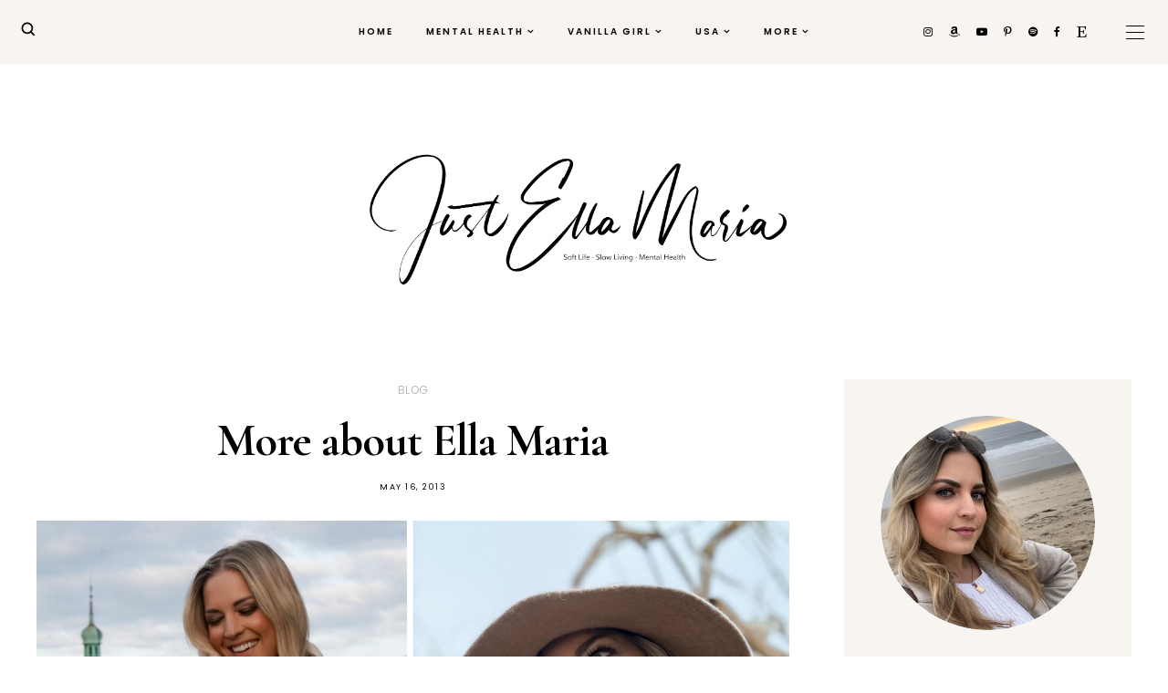

--- FILE ---
content_type: text/html; charset=UTF-8
request_url: https://www.justellamaria.com/2013/05/the-girl.html
body_size: 49147
content:
<!DOCTYPE html>
<html class='v2' dir='ltr' xmlns='http://www.w3.org/1999/xhtml' xmlns:b='http://www.google.com/2005/gml/b' xmlns:data='http://www.google.com/2005/gml/data' xmlns:expr='http://www.google.com/2005/gml/expr'>
<head>
<link href='https://www.blogger.com/static/v1/widgets/4128112664-css_bundle_v2.css' rel='stylesheet' type='text/css'/>
<script>
  (function(w, d, t, h, s, n) {
    w.FlodeskObject = n;
    var fn = function() {
      (w[n].q = w[n].q || []).push(arguments);
    };
    w[n] = w[n] || fn;
    var f = d.getElementsByTagName(t)[0];
    var v = '?v=' + Math.floor(new Date().getTime() / (120 * 1000)) * 60;
    var sm = d.createElement(t);
    sm.async = true;
    sm.type = 'module';
    sm.src = h + s + '.mjs' + v;
    f.parentNode.insertBefore(sm, f);
    var sn = d.createElement(t);
    sn.async = true;
    sn.noModule = true;
    sn.src = h + s + '.js' + v;
    f.parentNode.insertBefore(sn, f);
  })(window, document, 'script', 'https://assets.flodesk.com', '/universal', 'fd');
</script>
<script>
  window.fd('form', {
    formId: '689b1de56a6f6f7fd160f981'
  });
</script>
<meta content='9fagwnouh8naowwq49ugt4q25dw13k' name='facebook-domain-verification'/>
<script src='https://ajax.googleapis.com/ajax/libs/jquery/1.12.2/jquery.min.js' type='text/javascript'></script>
<!-- GOOGLE FONTS -->
<link href='https://fonts.googleapis.com/css?family=Quicksand:500,700|Playfair+Display:900,900italic|Cormorant+Garamond:400,400i,700|Poppins:400,600' rel='stylesheet' type='text/css'/>
<!-- GOOGLE FONTS -->
<link href='https://maxcdn.bootstrapcdn.com/font-awesome/4.7.0/css/font-awesome.min.css' rel='stylesheet'/>
<meta content='IE=EmulateIE7' http-equiv='X-UA-Compatible'/>
<meta content='width=device-width,initial-scale=1.0' name='viewport'/>
<meta content='width=device-width,initial-scale=1.0,minimum-scale=1.0,maximum-scale=1.0' name='viewport'/>
<meta content='text/html; charset=UTF-8' http-equiv='Content-Type'/>
<meta content='blogger' name='generator'/>
<link href='https://www.justellamaria.com/favicon.ico' rel='icon' type='image/x-icon'/>
<link href='https://www.justellamaria.com/2013/05/the-girl.html' rel='canonical'/>
<link rel="alternate" type="application/atom+xml" title="Just Ella Maria - Atom" href="https://www.justellamaria.com/feeds/posts/default" />
<link rel="alternate" type="application/rss+xml" title="Just Ella Maria - RSS" href="https://www.justellamaria.com/feeds/posts/default?alt=rss" />
<link rel="service.post" type="application/atom+xml" title="Just Ella Maria - Atom" href="https://www.blogger.com/feeds/1073936082367623689/posts/default" />

<link rel="alternate" type="application/atom+xml" title="Just Ella Maria - Atom" href="https://www.justellamaria.com/feeds/6418618736385454978/comments/default" />
<!--Can't find substitution for tag [blog.ieCssRetrofitLinks]-->
<link href='https://blogger.googleusercontent.com/img/b/R29vZ2xl/AVvXsEgUXyynzeM_pT0MfoZfhupG-_Vd6td-hJTwW2ZB2SvAKXRm0uNQwCmPGJJUOkVOrtHuhWPmTrx202u4vu9MEYneR6S3B6DbnuYXeO0A5GD1G12-X6Oq3RCk9kPvoT3JP8ZICnLKZJQwCuRXUm870LxIU52nX5tlav1ArCvb_heM4ek64qJ3l2bJi2iLVg4/s16000/Looks%20Blogpost-4%20Kopie%207.png' rel='image_src'/>
<meta content='about me page, über mich, ella loves blog, about me blog, was gehört in die über mich seite, die perfekte über mich seite, was gehört in eine über mich seite, blog über mich, über mich seite schreiben, eine gute über mich seite, wie schreibe ich eine über mich seite, was gehört in eine über mich seite, über den blog' name='description'/>
<meta content='https://www.justellamaria.com/2013/05/the-girl.html' property='og:url'/>
<meta content='More about Ella Maria' property='og:title'/>
<meta content='about me page, über mich, ella loves blog, about me blog, was gehört in die über mich seite, die perfekte über mich seite, was gehört in eine über mich seite, blog über mich, über mich seite schreiben, eine gute über mich seite, wie schreibe ich eine über mich seite, was gehört in eine über mich seite, über den blog' property='og:description'/>
<meta content='https://blogger.googleusercontent.com/img/b/R29vZ2xl/AVvXsEgUXyynzeM_pT0MfoZfhupG-_Vd6td-hJTwW2ZB2SvAKXRm0uNQwCmPGJJUOkVOrtHuhWPmTrx202u4vu9MEYneR6S3B6DbnuYXeO0A5GD1G12-X6Oq3RCk9kPvoT3JP8ZICnLKZJQwCuRXUm870LxIU52nX5tlav1ArCvb_heM4ek64qJ3l2bJi2iLVg4/w1200-h630-p-k-no-nu/Looks%20Blogpost-4%20Kopie%207.png' property='og:image'/>
<title>
More about Ella Maria - Just Ella Maria
</title>
<link href='https://cdnjs.cloudflare.com/ajax/libs/slick-carousel/1.6.0/slick.css' rel='stylesheet' type='text/css'/>
<link href='https://cdnjs.cloudflare.com/ajax/libs/slick-carousel/1.6.0/slick-theme.css' rel='stylesheet' type='text/css'/>
<script src='https://code.jquery.com/jquery-migrate-1.2.1.min.js' type='text/javascript'></script>
<script src='https://cdnjs.cloudflare.com/ajax/libs/slick-carousel/1.6.0/slick.min.js' type='text/javascript'></script>
<meta content='edab0cf641e2bcc6dcccf847c27318e0' name='p:domain_verify'/>
<style id='page-skin-1' type='text/css'><!--
/*-----------------------------------------------
Name:     Sweet Fragrance
Designer: ThemeShine
URL:      https://www.themeshine.com
License:  Copyright 2021. All rights reserved.
* Any reproduction, copying or reselling of this template is not permitted. *
-----------------------------------------------*/
/* Variable definitions
=======================
<Group description="Widths" selector="body">
<Variable name="content.width" description="Content Width" type="length" default="0" min="0" max="1500px"/>
<Variable name="sidebar.width" description="Sidebar Width" type="length" default="0" min="0" max="500px"/>
</Group>
<Group description="Body" selector="body">
<Variable name="body.font" description="Text Font" type="font" default="normal normal 12px Arial, Tahoma, Helvetica, FreeSans, sans-serif"/>
<Variable name="body.color" description="Text Color" type="color" default="#000000"/>
<Variable name="body.bg" description="Blog Background" type="color" default="#ffffff"/>
</Group>
<Group description="Sidebar" selector="body">
<Variable name="sidebar.bg" description="Sidebar Background" type="color" default="#ffffff"/>
<Variable name="sidebar.border" description="Sidebar Border" type="color" default="#ffffff"/>
<Variable name="sidebar.border.size" description="Sidebar Border Size" type="length" default="0" min="0" max="20px"/>
<Variable name="sidebar.padding" description="Sidebar Padding" type="length" default="0" min="0" max="100px"/>
</Group>
<Group description="Links" selector="body">
<Variable name="link.color" description="Links Color" type="color" default="#000000"/>
<Variable name="link.color.hover" description="Links Color Hover" type="color" default="#cc9c6a"/>
<Variable name="post.link" description="Post Link Color" type="color" default="#222222"/>
<Variable name="post.link.hover" description="Post Link Color Hover" type="color" default="#cc9c6a"/>
</Group>
<Group description="Selection and Scrollbar" selector="body">
<Variable name="selection.color" description="Selection Color" type="color" default="#ffffff"/>
<Variable name="selection.bg" description="Selection Background" type="color" default="#000000"/>
<Variable name="scrollbar.bg" description="Scrollbar Background" type="color" default="#ffffff"/>
<Variable name="scrollbar.thumb" description="Scrollbar Thumb Color" type="color" default="#f2f2f2"/>
<Variable name="scrollbar.thumb.hover" description="Scrollbar Thumb Color Hover" type="color" default="#f2f2f2"/>
</Group>
<Group description="Widget Titles" selector="body">
<Variable name="widget.title.font" description="Widget Title Font" type="font" default="normal normal 12px Arial, Tahoma, Helvetica, FreeSans, sans-serif"/>
<Variable name="widget.title.color" description="Widget Title Color" type="color" default="#000000"/>
<Variable name="widget.title.border" description="Widget Title Border" type="color" default="#f0ebe6"/>
</Group>
<Group description="Blog Header" selector="header">
<Variable name="header.font" description="Header Font" type="font" default="normal normal 12px Arial, Tahoma, Helvetica, FreeSans, sans-serif"/>
<Variable name="description.font" description="Description Font" type="font" default="normal normal 12px Arial, Tahoma, Helvetica, FreeSans, sans-serif"/>
<Variable name="header.img.width" description="Header Image Width" type="length" default="0" min="0" max="2000px"/>
<Variable name="mobile.header.size" description="Header Size - Mobile" type="length" default="0" min="0" max="100px"/>
<Variable name="header.color" description="Header Color" type="color" default="#000000"/>
<Variable name="header.color.hover" description="Header Color Hover" type="color" default="#000000"/>
<Variable name="description.color" description="Description Color" type="color" default="#635f5c"/>
</Group>
<Group description="Menu" selector="menu">
<Variable name="menu.font" description="Menu Font" type="font" default="normal normal 12px Arial, Tahoma, Helvetica, FreeSans, sans-serif"/>
<Variable name="menu.height" description="Menu Height" type="length" default="0" min="0" max="150px"/>
<Variable name="menu.color" description="Menu Color" type="color" default="#000000"/>
<Variable name="menu.color.hover" description="Menu Color Hover" type="color" default="#ccb391"/>
<Variable name="menu.bg" description="Menu Background" type="color" default="#f8f5f1"/>
</Group>
<Group description="Sub Menu" selector="menu">
<Variable name="sub.menu.font" description="Submenu Font" type="font" default="normal normal 12px Arial, Tahoma, Helvetica, FreeSans, sans-serif"/>
<Variable name="sub.menu.color" description="Submenu Color" type="color" default="#4d4d4d"/>
<Variable name="sub.menu.color.hover" description="Submenu Color Hover" type="color" default="#ccb391"/>
<Variable name="sub.menu.bg" description="Submenu Background" type="color" default="#ffffff"/>
<Variable name="sub.menu.border" description="Submenu Border" type="color" default="#F0EBE6"/>
</Group>
<Group description="Menu Slide Boxes" selector="menu">
<Variable name="menu.widget.font" description="Input Font" type="font" default="normal normal 12px Arial, Tahoma, Helvetica, FreeSans, sans-serif"/>
<Variable name="menu.widget.bg" description="Box Background" type="color" default="#FBFAF9"/>
<Variable name="menu.widget.border" description="Input Border" type="color" default="#a19381"/>
<Variable name="menu.widget.color" description="Input Color" type="color" default="#000000"/>
</Group>
<Group description="Menu Social Icons" selector="primary-menu">
<Variable name="menu.social.size" description="Social Icons Size" type="length" default="0" min="0" max="150px"/>
<Variable name="menu.social" description="Social Icons Color" type="color" default="#000000"/>
<Variable name="menu.social.hover" description="Social Icons Color Hover" type="color" default="#000000"/>
</Group>
<Group description="Offcanvas Menu" selector=".bars-button">
<Variable name="mobile.font" description="Menu" type="font" default="normal normal 12px Arial, Tahoma, Helvetica, FreeSans, sans-serif"/>
<Variable name="mobile.submenu" description="Submenu" type="font" default="normal normal 12px Arial, Tahoma, Helvetica, FreeSans, sans-serif"/>
<Variable name="offcanvas.bg" description="Background" type="color" default="#FBFAF9"/>
<Variable name="mobile.color" description="Link Color" type="color" default="#000000"/>
<Variable name="mobile.sub.color" description="Submenu Color" type="color" default="#000000"/>
</Group>
<Group description="Slider - Home Page" selector="home-widgets">
<Variable name="slider.title.font" description="Slider Title Font" type="font" default="normal normal 12px Arial, Tahoma, Helvetica, FreeSans, sans-serif"/>
<Variable name="slider.label.font" description="Slider Label Font" type="font" default="normal normal 12px Arial, Tahoma, Helvetica, FreeSans, sans-serif"/>
<Variable name="slider.date.font" description="Slider Date Font" type="font" default="normal normal 12px Arial, Tahoma, Helvetica, FreeSans, sans-serif"/>
<Variable name="slider.snippet.font" description="Slider Snippet Font" type="font" default="normal normal 12px Arial, Tahoma, Helvetica, FreeSans, sans-serif"/>
<Variable name="slider.button.font" description="Slider Read More Font" type="font" default="normal normal 12px Arial, Tahoma, Helvetica, FreeSans, sans-serif"/>
<Variable name="slider.height" description="Slider Height" type="length" default="0" min="0" max="1000px"/>
<Variable name="slider.content.bg" description="Slider Content Background" type="color" default="rgba(248,245,241,0.95)"/>
<Variable name="slider.label.color" description="Slider Label Color" type="color" default="#635f5c"/>
<Variable name="slider.title.color" description="Slider Title Color" type="color" default="#000000"/>
<Variable name="slider.date.color" description="Slider Date Color" type="color" default="#635f5c"/>
<Variable name="slider.snippet.color" description="Slider Snippet Color" type="color" default="#000000"/>
<Variable name="slider.button.color" description="Slider Button Color" type="color" default="#ffffff"/>
<Variable name="slider.button.color.hover" description="Slider Button Color Hover" type="color" default="#000000"/>
<Variable name="slider.button.bg" description="Slider Button Background" type="color" default="#ccb391"/>
<Variable name="slider.button.bg.hover" description="Slider Button Background Hover" type="color" default="#efeae5"/>
</Group>
<Group description="Post Header" selector="post">
<Variable name="index.title.font" description="Index Post Title Font" type="font" default="normal normal 12px Arial, Tahoma, Helvetica, FreeSans, sans-serif"/>
<Variable name="single.title.font" description="Single Post Title Font" type="font" default="normal normal 12px Arial, Tahoma, Helvetica, FreeSans, sans-serif"/>
<Variable name="top.labels.font" description="Header Labels Font" type="font" default="normal normal 12px Arial, Tahoma, Helvetica, FreeSans, sans-serif"/>
<Variable name="post.meta.font" description="Post Meta Font" type="font" default="normal normal 12px Arial, Tahoma, Helvetica, FreeSans, sans-serif"/>
<Variable name="index.title.color" description="Index Post Title Color" type="color" default="#282828"/>
<Variable name="index.title.color.hover" description="Index Post Title Color Hover" type="color" default="#222222"/>
<Variable name="single.title.color" description="Single Post Title Color" type="color" default="#000000"/>
<Variable name="top.labels.color" description="Header Labels Color" type="color" default="#bbbbbb"/>
<Variable name="post.meta.color" description="Post Meta Color" type="color" default="#000000"/>
<Variable name="location.icon" description="Location Icon Color" type="color" default="#aaaaaa"/>
</Group>
<Group description="Search and Label Post Pages" selector="post">
<Variable name="label.title.font" description="Label Post Title Font" type="font" default="normal normal 12px Arial, Tahoma, Helvetica, FreeSans, sans-serif"/>
<Variable name="search.title.font" description="Search Post Title Font" type="font" default="normal normal 12px Arial, Tahoma, Helvetica, FreeSans, sans-serif"/>
<Variable name="label.title.color" description="Label Post Title Color" type="color" default="#000000"/>
<Variable name="search.title.color" description="Search Post Title Color" type="color" default="#000000"/>
<Variable name="search.post.border" description="Search Post Border" type="color" default="#eeeeee"/>
</Group>
<Group description="Blockquote" selector="post">
<Variable name="blockquote.font" description="Index Post Title Font" type="font" default="normal normal 12px Arial, Tahoma, Helvetica, FreeSans, sans-serif"/>
<Variable name="blockquote.color" description="Blockquote Color" type="color" default="#222222"/>
<Variable name="blockquote.padding" description="Blockquote Padding" type="length" default="0" min="0" max="60px"/>
<Variable name="blockquote.sign.color" description="Quote Symbols Color" type="color" default="#222222"/>
</Group>
<Group description="Single Post Share" selector="post">
<Variable name="post.share.size" description="Share Icons Size" type="length" default="0" min="0" max="20px"/>
<Variable name="post.share.color" description="Share Icons Color" type="color" default="#000000"/>
<Variable name="post.share.color.hover" description="Share Icons Color Hover" type="color" default="#ccb391"/>
<Variable name="share.email.color" description="Email Heart Icon Color" type="color" default="#ffffff"/>
<Variable name="share.email.bg" description="Email Heart Icon Background" type="color" default="#ccb391"/>
</Group>
<Group description="Read More Button" selector="post">
<Variable name="rm.font" description="Read More Font" type="font" default="normal normal 12px Arial, Tahoma, Helvetica, FreeSans, sans-serif"/>
<Variable name="rm.color" description="Button Color" type="color" default="#000000"/>
<Variable name="rm.color.hover" description="Button Color Hover" type="color" default="#ffffff"/>
<Variable name="rm.bg" description="Button Background" type="color" default="#efeae5"/>
<Variable name="rm.bg.hover" description="Button Background Hover" type="color" default="#ccb391"/>
</Group>
<Group description="Related and Comments Heading" selector="main">
<Variable name="sheading.h5.font" description="Heading Font" type="font" default="normal normal 12px Arial, Tahoma, Helvetica, FreeSans, sans-serif"/>
<Variable name="sheading.h5.color" description="Heading Color" type="color" default="#000000"/>
<Variable name="sheading.border" description="Border Color" type="color" default="#eeeeee"/>
</Group>
<Group description="Related Posts" selector="main">
<Variable name="related.title.font" description="Related Posts Title Font" type="font" default="normal normal 12px Arial, Tahoma, Helvetica, FreeSans, sans-serif"/>
<Variable name="related.title.color" description="Related Posts Title Color" type="color" default="#000000"/>
</Group>
<Group description="Post Comments" selector="main">
<Variable name="comment.message.font" description="Post Comment Font" type="font" default="normal normal 12px Arial, Tahoma, Helvetica, FreeSans, sans-serif"/>
<Variable name="comments.text.font" description="Comment Text Font" type="font" default="normal normal 12px Arial, Tahoma, Helvetica, FreeSans, sans-serif"/>
<Variable name="comments.name.font" description="Comment Author Font" type="font" default="normal normal 12px Arial, Tahoma, Helvetica, FreeSans, sans-serif"/>
<Variable name="comments.date.font" description="Comment Date Font" type="font" default="normal normal 12px Arial, Tahoma, Helvetica, FreeSans, sans-serif"/>
<Variable name="comments.btn.font" description="Comment Button Font" type="font" default="normal normal 12px Arial, Tahoma, Helvetica, FreeSans, sans-serif"/>
<Variable name="comment.message.color" description="Post Comment Color" type="color" default="#000000"/>
<Variable name="comments.bg" description="Comment Background" type="color" default="#fbfbfb"/>
<Variable name="comments.padding" description="Comment Padding" type="length" default="0" min="0" max="50px"/>
<Variable name="comments.text.color" description="Comment Text Color" type="color" default="#000000"/>
<Variable name="comments.name.color" description="Comment Header Color" type="color" default="#020202"/>
<Variable name="comments.date.color" description="Comment Date Color" type="color" default="#020202"/>
<Variable name="comments.btn.bg" description="Comment Button Background" type="color" default="#f0ebe6"/>
<Variable name="comments.btn.color" description="Comment Button Color" type="color" default="#000000"/>
<Variable name="comments.btn.bg.hover" description="Comment Button Background Hover" type="color" default="#ffffff"/>
<Variable name="comments.btn.color.hover" description="Comment Button Color Hover" type="color" default="#000000"/>
</Group>
<Group description="About Author Sidebar" selector="sidebar">
<Variable name="about.heading.font" description="Heading Font" type="font" default="normal normal 12px Arial, Tahoma, Helvetica, FreeSans, sans-serif"/>
<Variable name="about.caption.font" description="Caption Font" type="font" default="normal normal 12px Arial, Tahoma, Helvetica, FreeSans, sans-serif"/>
<Variable name="about.btn.font" description="Button Font" type="font" default="normal normal 12px Arial, Tahoma, Helvetica, FreeSans, sans-serif"/>
<Variable name="about.bg" description="Widget Background Color" type="color" default="#f8f5f1"/>
<Variable name="about.heading.color" description="Heading Color" type="color" default="#000000"/>
<Variable name="about.caption.color" description="Caption Color" type="color" default="#000000"/>
<Variable name="about.btn.bg" description="Button Background Color" type="color" default="#f0ebe6"/>
<Variable name="about.btn.color" description="Button Link Color" type="color" default="#000000"/>
<Variable name="about.btn.hover.bg" description="Button Hover Background Color" type="color" default="#ffffff"/>
<Variable name="about.btn.hover.color" description="Button Hover Link Color" type="color" default="#000000"/>
</Group>
<Group description="Social Icons - Sidebar" selector="sidebar">
<Variable name="sidebar.social.size" description="Social Icons Size" type="length" default="0" min="0" max="20px"/>
<Variable name="sidebar.social.border" description="Social Icons Border" type="color" default="#e8e4dd"/>
<Variable name="sidebar.social.color" description="Social Icons Color" type="color" default="#000000"/>
<Variable name="sidebar.social.color.hover" description="Social Icons Color Hover" type="color" default="#cc9c6a"/>
</Group>
<Group description="Mailchimp Subscribe Widget" selector="sidebar">
<Variable name="email.heading.font" description="Heading Font" type="font" default="normal normal 12px Arial, Tahoma, Helvetica, FreeSans, sans-serif"/>
<Variable name="email.field.font" description="Fields Font" type="font" default="normal normal 12px Arial, Tahoma, Helvetica, FreeSans, sans-serif"/>
<Variable name="email.submit.font" description="Button Font" type="font" default="normal normal 12px Arial, Tahoma, Helvetica, FreeSans, sans-serif"/>
<Variable name="email.bg" description="Widget Background" type="color" default="#f8f5f1"/>
<Variable name="email.heading.color" description="Heading Color" type="color" default="#000000"/>
<Variable name="email.height" description="Fields and Button Height" type="length" default="0" min="0" max="80px"/>
<Variable name="email.field.color" description="Fields Color" type="color" default="#000000"/>
<Variable name="email.field.color.focus" description="Fields Focus Color" type="color" default="#999999"/>
<Variable name="email.field.bg" description="Fields Background" type="color" default="#ffffff"/>
<Variable name="email.field.border" description="Fields Border" type="color" default="#dddddd"/>
<Variable name="email.field.border.size" description="Fields Border Size" type="length" default="0" min="0" max="10px"/>
<Variable name="email.field.border.focus" description="Fields Focus Border" type="color" default="#aaaaaa"/>
<Variable name="email.submit.color" description="Button Color" type="color" default="#000000"/>
<Variable name="email.submit.color.hover" description="Button Color Hover" type="color" default="#000000"/>
<Variable name="email.submit.bg" description="Button Background" type="color" default="#f0ebe6"/>
<Variable name="email.submit.bg.hover" description="Button Background Hover" type="color" default="#ffffff"/>
</Group>
<Group description="Small Featured Posts" selector="sidebar">
<Variable name="item.title.font" description="Post Title Font" type="font" default="normal normal 12px Arial, Tahoma, Helvetica, FreeSans, sans-serif"/>
<Variable name="item.cat.font" description="Post Label Font" type="font" default="normal normal 12px Arial, Tahoma, Helvetica, FreeSans, sans-serif"/>
<Variable name="item.date.font" description="Post Date Font" type="font" default="normal normal 12px Arial, Tahoma, Helvetica, FreeSans, sans-serif"/>
<Variable name="item.cat.color" description="Post Label Color" type="color" default="#bbbbbb"/>
<Variable name="item.title.color" description="Post Title Color" type="color" default="#000000"/>
<Variable name="item.date.color" description="Post Date Color" type="color" default="#000000"/>
</Group>
<Group description="Contact Form" selector="body">
#Attribution1 {
height:0px;
visibility:hidden;
display:none
}
<Variable name="contact.field.font" description="Contact Form Text Font" type="font" default="normal normal 12px Arial, Tahoma, Helvetica, FreeSans, sans-serif"/>
<Variable name="contact.send.font" description="Contact Form Button Font" type="font" default="normal normal 12px Arial, Tahoma, Helvetica, FreeSans, sans-serif"/>
<Variable name="contact.color" description="Contact Form Text Color" type="color" default="#000000"/>
<Variable name="contact.border" description="Contact Form Fields Border" type="color" default="#dddddd"/>
<Variable name="contact.background" description="Contact Form Fields Background" type="color" default="#ffffff"/>
<Variable name="contact.send.color" description="Contact Form Send Color" type="color" default="#000000"/>
<Variable name="contact.send.background" description="Contact Form Send Background" type="color" default="#f0ebe6"/>
#Attribution1 {
height:0px;
visibility:hidden;
display:none
}
</Group>
<Group description="Blog Pager" selector="body">
<Variable name="blog.pager.font" description="Button Font" type="font" default="normal normal 12px Arial, Tahoma, Helvetica, FreeSans, sans-serif"/>
<Variable name="blog.pager.bg" description="Button Background" type="color" default="#f0ebe6"/>
<Variable name="blog.pager.color" description="Button Text Color" type="color" default="#000000"/>
<Variable name="blog.pager.bg.hover" description="Button Background Hover" type="color" default="#ccb391"/>
<Variable name="blog.pager.color.hover" description="Button Text Hover" type="color" default="#ffffff"/>
</Group>
<Group description="Footer" selector="body">
<Variable name="footer.heading.font" description="Footer Heading Font" type="font" default="normal normal 12px Arial, Tahoma, Helvetica, FreeSans, sans-serif"/>
<Variable name="footer.bar.font" description="Copyright Font" type="font" default="normal normal 12px Arial, Tahoma, Helvetica, FreeSans, sans-serif"/>
<Variable name="footer.bg" description="Footer Background" type="color" default="#F0EBE6"/>
<Variable name="footer.color" description="Footer Text Color" type="color" default="#000000"/>
<Variable name="footer.link.color" description="Footer Link Color" type="color" default="#000000"/>
<Variable name="footer.bar.bg" description="Copyright Footer Background" type="color" default="#ffffff"/>
<Variable name="footer.bar.color" description="Copyright Text Color" type="color" default="#000000"/>
<Variable name="footer.bar.link" description="Copyright Link Color" type="color" default="#4d4d4d"/>
<Variable name="footer.bar.link.hover" description="Copyright Link Color Hover" type="color" default="#bbbbbb"/>
</Group>
*/
html, body, div, span, applet, object, iframe, h1, h2, h3, h4, h5, h6, p, blockquote, pre, a, abbr, acronym, address, big, cite, code, del, dfn, em, img, ins, kbd, q, s, samp, small, strike, strong, sub, sup, tt, var, b, u, i, center, dl, dt, dd, ol, ul, li, fieldset, form, label, legend, table, caption, tbody, tfoot, thead, tr, th, td, article, aside, canvas, details, embed, figure, figcaption, footer, header, hgroup, menu, nav, output, ruby, section, summary, time, mark, audio, video, .section, .widget{margin:0;padding:0; border:0;vertical-align:baseline;}
table{border-collapse:collapse;border-spacing:0;}input,textarea{outline:0;-webkit-appearance:none;-webkit-border-radius:0;}.section,.widget{padding:0;margin:0;}.PageList LI A{font-weight:inherit}.cookie-choices-info{background-color:rgba(0,0,0,0.9)!important;bottom:0!important;top:auto!important}.cookie-choices-info .cookie-choices-text{color:#fff!important;font-size:12px!important;letter-spacing:.03em;line-height:1.6em!important}.cookie-choices-info .cookie-choices-button{color:#fff!important;display:inline-block;font-size:10px!important;letter-spacing:.1em;padding:6px 8px!important}.site-navigation h2,.blog-feeds,.post-feeds,.item-snippet,#Attribution1,#Navbar1,.widget-item-control{display:none!important;}.font-icon a:before, .search-ico:before{display:inline-block;font-family:FontAwesome;line-height:1;text-align:center}.font-icon a[href*="amazon"]:before{content:"\f270";}.font-icon a[href*="mailto:"]:before,.font-icon a[href*="mail"]:before{content:"\f0e0";}.font-icon a[href*="feed"]:before,.font-icon a[href*="rss"]:before{content:"\f09e";}.font-icon a[href*="behance"]:before {content:"\f1b4";}.font-icon a[href*="bloglovin"]:before{content:"\f08a";}.font-icon a[href*="delicious"]:before{content:"\f1a5";}.font-icon a[href*="deviantart"]:before{content:"\f1bd";}.font-icon a[href*="digg"]:before{content:"\f1a6";}.font-icon a[href*="dribbble"]:before{content:"\f17d";}.font-icon a[href*="etsy"]:before{content:"\f2d7";}.font-icon a[href*="facebook"]:before{content:"\f09a";}.font-icon a[href*="flickr"]:before{content:"\f16e";}.font-icon a[href*="foursquare"]:before{content:"\f180";}.font-icon a[href*="github"]:before{content:"\f09b";}.font-icon a[href*="plus.google"]:before{content:"\f2b3";}.font-icon a[href*="imdb"]:before{content:"\f2d8";}.font-icon a[href*="instagram"]:before{content:"\f16d";}.font-icon a[href*="linkedin"]:before{content:"\f0e1";}.font-icon a[href*="pinterest"]:before{content:"\f231";}.font-icon a[href*="reddit"]:before{content:"\f281";}.font-icon a[href*="skype"]:before{content:"\f17e";}.font-icon a[href*="snapchat"]:before{content:"\f2ac";}.font-icon a[href*="soundcloud"]:before{content:"\f1be";}.font-icon a[href*="spotify"]:before{content:"\f1bc";}.font-icon a[href*="stumbleupon"]:before{content:"\f1a4";}.font-icon a[href*="tumblr"]:before{content:"\f173";}.font-icon a[href*="twitter"]:before{content:"\f099";}.font-icon a[href*="vimeo"]:before{content:"\f27d";}.font-icon a[href*="vine"]:before{content:"\f1ca";}.font-icon a[href*="vk.com"]:before{content:"\f189";}.font-icon a[href*="weibo"]:before{content:"\f18a";}.font-icon a[href*="xing"]:before{content:"\f168";}.font-icon a[href*="yahoo"]:before{content:"\f19e";}.font-icon a[href*="youtube"]:before{content:"\f16a";}.font-icon a[href*="angel.co"]:before{content:"\f209";}.font-icon a[href*="yelp"]:before{content:"\f1e9";}.font-icon a[href*="last.fm"]:before{content:"\f202";}.font-icon a[href*="slideshare"]:before{content:"\f1e7";}.font-icon a[href*="steamcommunity"]:before{content:"\f1b6";}.font-icon a[href*="twitch.tv"]:before{content:"\f1e8";}.search-ico:before,.search-ico[href*="#search"]:before{content:"\f002";}.font-icon a[href*="medium.com"]:before{content:"\f23a";}.font-icon a[href*="paypal"]:before{content:"\f1ed";}.font-icon a[href*="whatsapp"]:before{content:"\f232";}.font-icon a[href*="wordpress"]:before{content:"\f19a";}.font-icon a[href*="quora"]:before{content:"\f2c4";}.font-icon a[href*="scribd"]:before{content:"\f28a";}body{color:#000000;background-color:#ffffff;font:normal normal 17px 'Cormorant Garamond', serif;line-height:1.37;-webkit-font-smoothing:antialiased;-moz-osx-font-smoothing:grayscale}html{-webkit-box-sizing:border-box;-moz-box-sizing:border-box;box-sizing:border-box}*{-webkit-box-sizing:border-box;-moz-box-sizing:border-box;box-sizing:border-box}img{height:auto;max-width:100%;vertical-align:middle}.post-body,.widget-content,.post-excerpt{line-height:1.37;position:relative}a{color:#b5a596;text-decoration:none;-webkit-transition:color .2s ease;-moz-transition:color .2s ease;-ms-transition:color .2s ease;-o-transition:color .2s ease;transition:color .2s ease}a:hover{color:#b3aaa5}.post-body a{color:#b5a596}.post-body a:hover{color:#b3aaa5}.post-body a[style="margin-left: 1em; margin-right: 1em;"],.post-body img[style="margin-left: 1em; margin-right: 1em;"]{margin-left:auto!important;margin-right:auto!important}.widget .post-body ul,.widget .post-body ol{padding:0;margin:0 0 0 1.2em;line-height:1.35em}::-moz-selection{color:#ffffff;background:#000000}::selection{color:#ffffff;background:#000000}::-webkit-scrollbar{width:10px}::-webkit-scrollbar-track{background:#ffffff}::-webkit-scrollbar-thumb,::-webkit-scrollbar-thumb:window-inactive{background:#f2f2f2}::-webkit-scrollbar-thumb:hover{background:#f2f2f2}.post-body h1,.post-body h2,.post-body h3,.post-body h4,.post-body h5,.post-body h6{font-family:'Cormorant Garamond', serif;font-weight:700;margin:10px 0}.post-body h1,.post-body h2{letter-spacing:-1px}.post-body h1{font-size:54px;line-height:62px}.post-body h2{font-size:46px;line-height:48px}.post-body h3{font-size:44px;line-height:48px}.post-body h4{font-size:20px;line-height:30px}.post-body h5{font-size:18px;line-height:20px}.post-body h6{font-size:16px;line-height:22px}@-webkit-keyframes menu_sticky{0%{margin-top:-60px}100%{margin-top:0}}@keyframes menu_sticky{0%{margin-top:-60px}100%{margin-top:0}}.table{display:table;height:100%;width:100%}.cell{display:table-cell;height:100%;vertical-align:middle;width:100%}#header-inner[style],.bg-image{-webkit-background-size:cover!important;-moz-background-size:cover!important;-ms-background-size:cover!important;-o-background-size:cover!important;background-size:cover!important;background-repeat:no-repeat!important;background-position:center!important;height:100%;width:100%}#Image100 .bg-image,.sidebar-wrap .font-icon a,.post-share a.share-email::before{-webkit-border-radius:50%;-moz-border-radius:50%;border-radius:50%}#blog-pager{margin:0 0 50px!important}.blog-pager a{background-color:#f0ebe6;color:#000000;display:inline-block;font:normal 700 14px 'Cormorant Garamond', serif;height:46px;line-height:1.4;padding:12px 20px;text-transform:uppercase}.blog-pager a:hover{background-color:#ccb391;color:#ffffff}#blog-pager-older-link,#blog-pager span:only-child{float:none}#blog-pager-newer-link + #blog-pager-older-link{float:right}.CSS_LIGHTBOX_BG_MASK{background-color:#fff!important;opacity:0.95!important}.CSS_LIGHTBOX_FILMSTRIP{background-color:#eee!important}.CSS_LIGHTBOX_INDEX_INFO{color:#000!important}.CSS_LIGHTBOX_FILMSTRIP_CONTROLS_FRAME{border-color:#ccc!important}.CSS_LIGHTBOX_FILMSTRIP_THUMBNAIL{background-color:#fff!important}.CSS_LIGHTBOX_BTN_CLOSE_POS{background:none!important;right:30px!important}.CSS_LIGHTBOX_BTN_CLOSE_POS::before{content:"\00d7";color:#000 !important;font:40px 'Playfair Display',serif}.clear{clear:both;display:block;height:0;overflow:hidden;visibility:hidden;width:0}.no-results{padding:30px 0 70px;text-align:center}.no-results h1{color:#efa48d}.no-results h1{margin-bottom:20px}.no-results a{text-decoration:underline}.site-content{width:1200px;margin:0 auto}.main-wrap{width:calc(1200px - 315px - 60px);margin:0;padding:0}.sidebar-wrap{width:315px;margin:0 0 60px;padding:0}@media screen and (max-width: 1260px){.site-content{width:90%}.selected-posts{width:90%}}body.right-sidebar .main-wrap{float:left}body.right-sidebar .sidebar-wrap{float:right}@media screen and (max-width: 885px){body.right-sidebar .main-wrap{width:100%;float:none}body.right-sidebar .sidebar-wrap{width:315px;float:none;margin:0 auto 40px}}@media screen and (min-width: 886px) and (max-width: 1260px){.site-content{width:90%}body.right-sidebar .main-wrap{width:65%}body.right-sidebar .sidebar-wrap{width:30%}}body.left-sidebar .main-wrap{float:right}body.left-sidebar .sidebar-wrap{float:left}@media screen and (max-width: 885px){body.left-sidebar .main-wrap{width:100%;float:none}body.left-sidebar .sidebar-wrap{width:315px;float:none;margin:0 auto 40px}}@media screen and (min-width: 886px) and (max-width: 1260px){.site-content{width:90%}body.left-sidebar .main-wrap{width:65%}body.left-sidebar .sidebar-wrap{width:30%}}body.no-sidebar .main-wrap{width:1200px;padding:0;margin:0}body.no-sidebar .sidebar-wrap{width:0;display:none!important}@media screen and (max-width: 885px){.site-content{width:90%}body.no-sidebar .main-wrap{width:100%}body.no-sidebar .sidebar-wrap{width:0}}@media screen and (min-width: 886px) and (max-width: 1260px){.site-content{width:90%}body.no-sidebar .main-wrap{width:100%}body.no-sidebar .sidebar-wrap{width:0}}.sidebar-wrap{background-color:rgba(0, 0, 0, 0);border:0px solid rgba(0, 0, 0, 0);padding:0px}.sidebar-wrap .widget{margin:0 0 30px!important}.sidebar-wrap .widget:last-child{margin:0!important}@media screen and (max-width: 375px){.sidebar-wrap{width:100%!important;float:none}}.site-footer{background-color:#F0EBE6;color:#000000;text-align:center}.site-footer a{color:#000000}.site-footer .widget{padding:30px 0}.site-footer h2{font:normal 700 24px 'Cormorant Garamond', serif;line-height:1.2;margin-bottom:20px}.site-footer .HTML:last-child{padding-bottom:0}.site-footer .HTML:last-child .widget-content{line-height:0}@media only screen and (max-width: 991px){.site-footer{margin-top:60px}}.sidebar-wrap h2,.selected-posts h2{color:#000000;font:normal normal 20px 'Cormorant Garamond', serif;line-height:1.2;margin:0 0 25px}.sidebar-wrap h2,.selected-posts h2{border-bottom:4px double #f0ebe6;padding:12px 0}h5.section-heading{color:#000000;font:normal 700 16px 'Cormorant Garamond', serif;line-height:1.1;margin:0 0 30px;text-align:center}h5.section-heading span{display:block;margin:0;overflow:hidden}h5.section-heading span::before,h5.section-heading span::after{border-top:1px solid #eeeeee;content:"";display:inline-block;height:.1em;margin-bottom:.15em;position:relative;vertical-align:middle;width:50%}h5.section-heading span::before{right:1.5em;margin-left:-50%}h5.section-heading span::after{left:1.5em;margin-right:-50%}.small-footer{background-color:#ffffff;color:#000000;font:normal normal 12px 'Cormorant Garamond', serif;line-height:1.37;padding:20px}.small-footer-inner{margin:0 auto;max-width:1200px}.small-footer a{color:#4d4d4d}.small-footer a:hover{color:#bbbbbb}.small-footer .footer-col1{float:left}.small-footer .footer-col2{float:right}@media screen and (max-width: 500px){.small-footer{text-align:center}.small-footer .footer-col1,.small-footer .footer-col2{display:inline-block;vertical-align:middle;float:none}}.site-header{margin:80px 0;text-align:center}#header-inner a{display:inline-block!important}.site-header img{max-width:500px;height:auto;display:block;margin:0 auto}@media screen and (max-width: 560px){.site-header img{max-width:90%}}.Header .title{color:#000000;font:normal 700 70px 'Cormorant Garamond', serif;line-height:70px}.Header .title a{color:#000000}.Header .title a:hover{color:#000000}.Header .description{color:#635f5c;font:normal normal 10px 'Poppins', sans-serif;letter-spacing:8px;line-height:1;margin:0;padding:0;text-transform:uppercase}@media screen and (max-width: 800px){.Header .title{font-size:25px}}.site-navigation{background-color:#f8f5f1;height:70px;text-align:center}.slide-menu{position:fixed;top:0;left:0;-webkit-animation:menu_sticky 0.5s;animation:menu_sticky 0.5s;animation-timing-function:ease;-webkit-animation-timing-function: cubic-bezier(0.48,0,0.12,1);animation-timing-function:cubic-bezier(0.48,0,0.12,1);z-index:9;width:100%}#menu-wrap{padding:0 26px;position:relative;visibility:hidden}.site-navigation .widget{display:inline-block;height:70px;line-height:70px;vertical-align:middle}.site-navigation ul{padding:0;list-style:none}.site-navigation li{display:inline-block;padding:0 16px;position:relative}.site-navigation a{-webkit-transition:all .15s ease-in-out;-moz-transition:all .15s ease-in-out;-ms-transition:all .15s ease-in-out;-o-transition:all .15s ease-in-out;transition:all .15s ease-in-out}.site-navigation li.parent > a{color:#000000;display:inline-block;font:normal 600 10px 'Poppins', sans-serif;letter-spacing:2px;line-height:70px;position:relative;text-transform:uppercase}.site-navigation li.parent > a:hover{color:#ccb391}.site-navigation li.parent > a::before{background-color:#CCB391;bottom:0;content:'';display:block;height:2px;width:0;position:absolute;right:0;-webkit-transition:width .2s ease;-moz-transition:width .2s ease;-ms-transition:width .2s ease;-o-transition:width .2s ease;transition:width .2s ease}.site-navigation li.parent:hover > a::before{left:0;width:100%}.site-navigation .social{position:absolute;right:90px;top:0}.site-navigation .font-icon{font-size:12px;line-height:70px}.site-navigation .font-icon a{color:#000000;margin:0 0 0 15px}.site-navigation .font-icon a:hover{color:#000000}.site-navigation .font-icon a:first-child{margin-left:0}.site-navigation .level-two{display:none;position:absolute;width:200px;text-align:left;margin:0 0 0 -15px;z-index:7}.site-navigation .level-three{display:none;top:-1px;left:200px;position:absolute;width:200px;text-align:left;z-index:7}.site-navigation .level-two,.site-navigation .level-three{background-color:#ffffff;border-top:1px solid #F0EBE6;-webkit-box-shadow:0 15px 30px -15px rgba(0,0,0,0.2);-moz-box-shadow:0 15px 30px -15px rgba(0,0,0,0.2);box-shadow:0 15px 30px -15px rgba(0,0,0,0.2)}.site-navigation li.parent:hover .level-two,.site-navigation .child-item.dropdown:hover .level-three{display:block}.site-navigation .level-two li,.site-navigation .level-three li{display:block;margin:0;line-height:normal}.site-navigation .level-two li a,.site-navigation .level-three li a{border-bottom:1px solid #F0EBE6;color:#4d4d4d;display:block;font:normal normal 16px 'Cormorant Garamond', serif;padding:14px 22px}.site-navigation .level-two li a:hover,.site-navigation .level-three li a:hover{color:#ccb391}.menu-toggle{appearance:none;box-shadow:none;border-radius:none;border:none;cursor:pointer;height:70px;line-height:70px;margin:0;overflow:hidden;padding:0;position:absolute;right:26px;text-indent:-9999px;top:0;width:20px;font-size:0;-webkit-transition:background 0.3s;-moz-transition:background 0.3s;-ms-transition:background 0.3s;-o-transition:background 0.3s;transition:background 0.3s}.menu-toggle:focus{outline:none}.menu-toggle span{background-color:#000000;display:block;height:1px;left:0;position:absolute;right:0;top:auto}.menu-toggle span::before,.menu-toggle span::after{content:"";display:block;height:1px;left:0;position:absolute;width:100%}.menu-toggle span::before,.menu-toggle span::after{background:#000000}.menu-toggle span::before{top:-7px}.menu-toggle span::after{bottom:-7px}.menu-toggle{background:transparent}.menu-toggle span{-webkit-transition:background 0s 0.3s;-moz-transition:background 0s 0.3s;-ms-transition:background 0s 0.3s;-o-transition:background 0s 0.3s;transition:background 0s 0.3s}.menu-toggle span::before,.menu-toggle span::after{transition-duration:0.3s,0.3s;transition-delay:0.3s,0s}.menu-toggle span::before{transition-property:top,transform}.menu-toggle span::after{transition-property:bottom,transform}.menu-toggle.open{background:transparent}.menu-toggle.open span{background:transparent}.menu-toggle.open span::before{top:0;-webkit-transform:rotate(45deg);-moz-transform:rotate(45deg);-ms-transform:rotate(45deg);-o-transform:rotate(45deg);transform:rotate(45deg)}.menu-toggle.open span::after{bottom:0;-webkit-transform:rotate(-45deg);-moz-transform:rotate(-45deg);-ms-transform:rotate(-45deg);-o-transform:rotate(-45deg);transform:rotate(-45deg)}.menu-toggle.open span::before,.menu-toggle.open span::after{transition-delay:0s, 0.3s}.site-navigation .fa.fa-angle-down,.site-navigation .level-three a:after{display:none}.site-navigation li.child-item.dropdown a:after{content:"\f105";font-family:"FontAwesome"!important;font-weight:900;margin:0;float:right;line-height:1.35;font-style:normal}.site-navigation li > a:after{content:'\f107';font-family:"FontAwesome"!important;font-weight:900;margin:0 0 0 4px;line-height:0;font-style:normal}.site-navigation li > a:only-child:after{content:'';margin:0;display:none}.menu-search{line-height:70px;position:absolute;left:11px;top:0}.menu-search span{cursor:pointer;display:inline-block;width:40px}.search-trigger svg{stroke:#000000;stroke-width:1.4;width:16px}.show-box{background-color:#FBFAF9;display:none;padding:68px 40px 68px 76px;position:absolute;left:15px;max-width:600px;top:100%;z-index:999;width:50%}.show-box form{position:relative}.show-box input{-webkit-appearance:none;-moz-appearance:none;-ms-appearance:none;-o-appearance:none;appearance:none;background-color:#FBFAF9;border-radius:0;border:medium none;border-bottom:1px solid #a19381;display:block;font:italic normal 16px 'Cormorant Garamond', serif;line-height:1;padding:18px 0;padding-right:48px;width:100%}.show-box input::-moz-placeholder{color:#000;height:inherit;opacity:1;vertical-align:middle}.show-box button{-webkit-appearance:button;cursor:pointer;border:0;background-color:transparent;padding:0;position:absolute;right:0;top:50%;-webkit-transform:translateY(-50%);-moz-transform:translateY(-50%);-ms-transform:translateY(-50%);-o-transform:translateY(-50%);transform: translateY(-50%)}.show-box button svg{height:13px;width:22px}.offcanvas-menu{background-color:#FBFAF9;background-image:url('https://blogger.googleusercontent.com/img/b/R29vZ2xl/AVvXsEhvNS88Md-c2J0MuJv2D51P1AooXcsE9tSqrOPccLFRJtLssDqF2zToa_BpMZ9R-8DaD-Hvw8PkyaJFFi-lk9FMkD735C_d1bRR3TASqWQuOeBuwbQnIv5yn1UdsHADn7DXhEiPSb_hDI1x/s306/site-bg.png');height:100%;left:0;overflow-x:hidden;position:fixed;top:0;visibility:hidden;width:420px;z-index:999;-webkit-transform: translate3d(-100%,0,0);transform:translate3d(-100%,0,0);-webkit-transition:all .6s cubic-bezier(.77,0,.175,1);-moz-transition:all .6s cubic-bezier(.77,0,.175,1);-ms-transition:all .6s cubic-bezier(.77,0,.175,1);-o-transition:all .6s cubic-bezier(.77,0,.175,1);transition:all .6s cubic-bezier(.77,0,.175,1)}.offcanvas-menu.open{visibility:visible;-webkit-transition:-webkit-transform 0.9s;transition:transform 0.5s;-webkit-transform:translate3d(0,0,0);transform:translate3d(0,0,0)}.offcanvas-inner{padding:100px 40px;position:relative}.offcanvas-menu .menu-toggle{right:40px;top:50px}.mobile-menu ul{list-style:none;padding:12px 0 0}.mobile-menu li{display:block;padding:12px 15px!important;position:relative;letter-spacing:-1px}.mobile-menu .level-two,.mobile-menu .level-three{display:none}.mobile-menu .menu-links > ul > li > a{color:#000000;display:block;font:normal normal 30px 'Cormorant Garamond', serif;line-height:1.33;position:relative}.mobile-menu li.child-item{padding-left:24px!important}.mobile-menu .dropdown li a{color:#000000;font:normal normal 30px 'Cormorant Garamond', serif;line-height:1.33}.mobile-menu .fa-angle-down{color:#000000;cursor:pointer;display:block;font-size:30px;height:64px;line-height:64px;position:absolute;right:0;text-align:center;top:0;width:64px;z-index:5}@media only screen and (max-width: 1112px){.site-navigation li{padding:0 5px}.site-navigation .font-icon a{margin:0 0 0 10px}}@media only screen and (max-width: 991px){.site-navigation .menu{display:none}.site-navigation .social{left:65px;right:auto}.show-box{top:70px}}@media only screen and (max-width: 767px){.offcanvas-menu{width:100%}.show-box{max-width:100%;padding-left:48px;width:calc(100% - 30px)}.site-footer .mc-field-group{margin:15px 0}}@media only screen and (max-width: 480px){.offcanvas-inner{padding:60px 22px 22px}.mobile-menu .menu-links > ul > li > a,.mobile-menu .dropdown li a{font-size:18px!important;line-height:20px!important}.mobile-menu .fa-angle-down{font-size:14px;height:52px;line-height:52px;width:52px}.offcanvas-menu .menu-toggle{right:35px;top:10px}}.post-header{margin:0 0 30px}.post-header.single{margin-left:auto;margin-right:auto;max-width:682px;text-align:center}.post-title{color:#282828;font:normal 700 38px 'Cormorant Garamond', serif;letter-spacing:-1px;line-height:1.2;margin:10px 0}.post-title a{color:inherit}.post-title a:hover{color:#222222}h1.post-title{font:normal 700 50px 'Cormorant Garamond', serif;color:#000000;margin:15px 0}@media only screen and (max-width: 767px){h1.post-title{font-size:calc(2rem + 2.75vmin);letter-spacing:0}h3.post-title{font-size:calc(1.2rem + 2.75vmin);letter-spacing:0}}.top-labels{color:#bbbbbb;font:normal normal 12px 'Poppins', sans-serif;letter-spacing:0.5px;padding:3px 4px 1px 4px;text-transform:uppercase}.top-labels a{color:inherit}.entry-meta{color:#000000;font:normal normal 9px 'Poppins', sans-serif;letter-spacing:1.5px;text-transform:uppercase}.post-location i{color:#aaaaaa}.post-header .post-location{margin:0 0 15px}.entry-meta span:nth-child(2n)::before,.top-labels a::before{background-color:#bbb;content:'';display:inline-block;height:2px;margin:0 2px;position:relative;top:-2px;width:2px}.top-labels a::before{margin:0 5px}.top-labels a:first-child::before{content:none}blockquote{color:#222222;font:italic 600 25px 'Cormorant Garamond', serif;line-height:1.3;margin:20px 0;padding:30px;position:relative}blockquote::before,blockquote::after{color:#222222;font-size:80px;font-style:normal;line-height:0;position:absolute}blockquote::before{content:"\201C";left:-3px;text-align:left;top:20px}blockquote::after{bottom:-10px;content:"\201D";right:-3px;text-align:right}.post-share{font-size:14px;margin-top:30px;padding-top:20px}.post-share ul{list-style:none;padding:0}.post-share ul li{display:inline-block;padding:0}.post-share a{color:#000000;margin:0 8px}.post-share a:hover{color:#ccb391}.share-box{height:100%;left:-90px;position:absolute;top:0;width:65px}.left-sidebar .share-box{left:auto;right:-90px}.sticky.fixed,.sticky.fixed-top{position:fixed}.sticky.fixed-top{top:70px}.share-box .post-share,.share-box .post-share ul{margin:0!important;padding:0!important}.share-box .post-share ul li{display:block;margin:0}.share-box .post-share ul li a{display:inline-block;height:42px;line-height:42px;margin:0;text-align:center;width:65px}.post-share a.share-email{position:relative}.post-share a.share-email::before{content:"\f08a";background-color:#ccb391;color:#ffffff;font-family:FontAwesome;font-size:9px;font-weight:900;line-height:1;padding:3px;position:absolute;right:-8px;top:-7px}.share-box .post-share a.share-email::before{font-size:8px;right:18px;top:6px}.post-body .signature{text-align:center}.post-body .signature img{margin:40px 0 0}.pcontent-wrap{text-align:center}.post-excerpt{margin:35px 20px}.large-post .post-excerpt{margin:20px 0}.post-excerpt p::before{color:#f1f1f1;content:attr(data-first-letter);display:block;font-size:10.27778em;font-weight:bold;height:1em;left:-0.30818em;line-height:1;overflow:hidden;position:absolute;top:-0.30818em;z-index:-1;width:.9em}.read-more{margin:16px 0 0}.read-more a{background-color:#efeae5;color:#000000;display:inline-block;font:normal 700 14px 'Cormorant Garamond', serif;line-height:1.85;padding:8px 24px;text-transform:uppercase}.read-more a:hover{background-color:#ccb391;color:#ffffff}.read-more em,.slide-button em{font-style:italic;text-transform:lowercase}@media screen and (min-width: 992px){.blog-post{padding-left:70px;padding-right:70px}.pcontent-wrap{float:left}.post-outer:nth-child(2n) .post-thumb,.post-outer:nth-child(2n+1) .pcontent-wrap{float:right}.post-thumb img,.large-post .second-thumb img,.large-post .second-thumb:nth-child(1){display:none!important}.large-post .first-thumb .bg-image,.large-post .second-thumb .bg-image{padding-bottom:50%;background-position:50% 50%!important;display:block!important}.post-thumb .bg-image{background-position:50% 50%!important;padding-bottom:140%}.post-bottom{display:table;margin:0 auto;position:relative;top:-50px;width:93%}.post-thumb{float:left;width:41.66666667%}.pcontent-wrap{width:58.33333333%}.post-content{display:block;height:100%;position:absolute;width:50%}.post-outer:nth-child(2n+1) .post-content{right:0}.post-outer:nth-child(2n) .post-content{right:50%}.post-inner{display:table;height:100%;width:100%}.post--inner{display:table-cell;height:100%;vertical-align:middle;width:100%}.post-padding{padding:0 40px}.post-outer .large-post .post-thumb{background-color:#ffffff;display:table-cell;float:none;padding:25px 25px 0;vertical-align:top;width:38%}.post-outer .large-post .pcontent-wrap{display:table-cell;float:none;padding:100px 80px 0;vertical-align:top;width:62%}.post-outer .large-post .post-content{position:relative;right:initial;text-align:center;width:auto}.large-post .post-inner,.large-post .post--inner{display:initial;height:auto;width:auto}.blog-post.large-post,.large-post .post-padding{padding:0}}@media screen and (max-width: 991px){.post-thumb .bg-image{display:none}.pcontent-wrap{margin:15px 0 0}}.post_info{background-color:#ffffff;left:5%;margin-top:-30px;padding:32px;position:relative;text-align:center;width:90%}.search-posts .post-outer{margin-bottom:0}.search-posts .post-outer .post{border-bottom:1px solid #eeeeee;margin-bottom:30px;padding-bottom:30px}.search-posts .post-outer:last-child .post{border-bottom:none;margin-bottom:0;padding-bottom:0}.post_info .post-title{color:#000000;font:normal 700 22px 'Cormorant Garamond', serif;letter-spacing:-1px;line-height:1.1;margin:15px 0}.post_info .post-header,.search-info .post-header{margin-bottom:15px}.search-info .entry-meta{margin:19px 0px 12px}.post_info .post-excerpt,.search-info .post-excerpt{margin:10px 0}.search-info .post-title{color:#000000;font:normal 700 32px 'Cormorant Garamond', serif;letter-spacing:-1px;line-height:1.1;margin:15px 0}.related-wrap{margin:40px 0 0;text-align:center}.related-posts{margin:0 -15px}.related-post{float:left;margin:0 15px;width:calc(33.33% - 30px)}.related-post .bg-image{padding-bottom:80%}.related-content{background-color:#ffffff;left:5%;margin-top:-30px;padding:32px;position:relative;width:90%}.related-title{color:#000000;font:normal 700 16px 'Cormorant Garamond', serif;line-height:1.37;margin:10px 0}@media screen and (max-width: 991px){.related-post{width:calc(50% - 30px)}.related-post:last-child{display:none}}@media screen and (max-width: 480px){.related-posts{margin:0}.related-post{float:none;margin:0 0 20px;width:100%}.related-post:last-child{display:block}}#comment-post-message{color:#000000;font:normal normal 30px 'Cormorant Garamond', serif;line-height:1.1;margin:0 0 10px;text-align:center}.comm-text{margin-bottom:30px;text-align:center}.comments{margin:0 0 50px}.comments h5.section-heading{margin-top:30px}.comments .comments-content{margin:0 auto 16px}.comments .comment-block{background-color:#fbfbfb;margin-bottom:1.5em;padding:30px}.comments .comment:first-child .comment-block{margin-top:0!important}.comments .comment-block::after{clear:both;content:"";display:table}.comments .comments-content .inline-thread{padding:0!important;position:relative}.comment-footer{margin-left:0}.comments .comments-content .inline-thread .comment:first-child .comment-block{margin-top:10px!important}.comment-thread ol{margin-left:0}.comments .comments-content .comment-content{color:#000000;font:normal normal 14px 'Cormorant Garamond', serif;line-height:1.9em;margin:0;text-align:left;clear:both}.comment-header{padding-left:65px}.comments .comments-content .icon.blog-author{display:none}.comments .comments-content .user{color:#020202;font:normal 700 21px 'Cormorant Garamond', serif;line-height:1.05}.comment-actions.secondary-text,.comments .thread-count,.comments .continue{margin-left:0}.comments .datetime.secondary-text{color:#020202;display:block;font:normal normal 12px 'Cormorant Garamond', serif;line-height:2.1;margin:0}.comments .comments-content .user,.comments .datetime.secondary-text{color:inherit}.comments .comment-block{margin-left:0}.comments .avatar-image-container{border:6px solid #ffffff;left:30px;max-height:55px;position:absolute;top:calc(30px + 15px);width:55px;z-index:1}.comments .avatar-image-container img{height:45px;max-width:45px}.comments .comments-content .comment-header{margin:15px 0}.comment-actions.secondary-text{display:inline-block;float:right;padding:0}.comments .comment .comment-actions.secondary-text a{background-color:#f0ebe6;color:#000000;display:inline-block;font:normal normal 14px 'Cormorant Garamond', serif;letter-spacing:0.1em;line-height:1.87;padding:3px 16px;text-transform:uppercase}.comments .comment .comment-actions.secondary-text a:hover{background-color:#ffffff;color:#000000;text-decoration:none}.comment-actions .comment-reply{margin-top:20px}.comments .comment .comment-actions.secondary-text .item-control{margin-left:2px}#comments .comment{padding:0;position:relative}#comments .loadmore{margin-top:0}.thread-toggle{display:none!important}.comments .continue a{display:block;font:normal normal 14px 'Cormorant Garamond', serif;letter-spacing:0.1em;padding:0;text-transform:uppercase}.comments .comment-replybox-thread{margin-top:0}@media only screen and (max-width: 767px){.comments .comment-block{margin-bottom:15px}}#Image100,#Image101{background-color:#f8f5f1;padding:40px;text-align:center}#Image100 h3{color:#000000;font:normal 700 23px 'Cormorant Garamond', serif;line-height:1;margin-top:35px}#Image100 .profile-thumbnail{padding-bottom:100%}#Image100 .caption{color:#000000;font:normal normal 19px 'Cormorant Garamond', serif;line-height:1.37;margin:10px auto 0}#Image100 + #Image101{margin-top:-70px!important;padding-top:15px}.about-btn{background-color:#f0ebe6;color:#000000;display:inline-block;font:normal 700 14px 'Cormorant Garamond', serif;line-height:1.27;margin:10px 0 0;padding:12px 20px}.about-btn:hover{background-color:#ffffff;color:#000000}.sidebar-wrap .font-icon{font-size:14px}.sidebar-wrap .font-icon a{border:1px solid #e8e4dd;color:#000000;display:inline-block;height:45px;line-height:43px;margin:0 4px 4px 0;text-align:center;width:45px}.sidebar-wrap .font-icon a:last-child{margin-right:0}.sidebar-wrap .font-icon a:hover{color:#cc9c6a}#HTML222{background-color:#f8f5f1}.sidebar #HTML222{padding:25px}.site-footer #HTML222{padding:80px 0}#HTML222 h2{border:none;color:#000000;font:normal 700 24px 'Cormorant Garamond', serif;padding:0;text-align:center}.site-footer #HTML222 h2,.site-footer #HTML222 .widget-content{margin:0 auto;max-width:720px;padding:0 32px}.site-footer #HTML222 h2{margin-bottom:20px}.mc-field-group{margin:15px 0}.mc-field-group input{border:1px solid #dddddd;background-color:#ffffff;color:#000000;font:normal normal 12px 'Cormorant Garamond', serif;height:46px;padding:14px 20px;-webkit-transition:all .4s ease;-moz-transition:all .4s ease;-ms-transition:all .4s ease;-o-transition:all .4s ease;transition:all .4s ease;width:100%}.mc-field-group input:focus{border-color:#aaaaaa;color:#999999}.mc-field-group input:-webkit-autofill{-webkit-box-shadow:inset 0 0 0px 9999px #ffffff;-webkit-text-fill-color:inherit}.mc-field-group input::-webkit-input-placeholder{color:#000000;opacity:1}.mc-field-group input::-moz-placeholder{color:#000000;opacity:1}.mc-field-group input:-moz-placeholder{color:#000000;opacity:1}#mc-embedded-subscribe{background-color:#f0ebe6;border:none;color:#000000;cursor:pointer;font:normal 700 14px 'Cormorant Garamond', serif;height:46px;padding:14px 20px;text-transform:uppercase;-webkit-transition:all 0.5s ease;-moz-transition:all 0.5s ease;-ms-transition:all 0.5s ease;-o-transition:all 0.5s ease;transition:all 0.5s ease;width:100%}#mc-embedded-subscribe:hover{background-color:#ffffff;color:#000000}.PopularPosts ul,ul.custom-posts{list-style:none;margin-bottom:0!important;padding:0}.sidebar-wrap .PopularPosts .widget-content ul li{padding:0;visibility:hidden}.sidebar-wrap .PopularPosts .widget-content ul.slick-initialized li{visibility:visible}li.custom-post{margin:0 0 30px;padding:0}li.custom-post:last-child{margin-bottom:0}li.custom-post{display:table;position:relative;width:100%}.site-footer #HTML214{background-color:#ffffff;padding:0 0 40px;text-align:left}.selected-posts{margin:0 auto;max-width:1200px;overflow:hidden}.widget-inner{margin-left:-32px;margin-right:-32px}.selected-posts li.custom-post{padding-left:32px;padding-right:32px}.selected-posts .cthumb{width:160px}.selected-posts .list-content{width:calc(100% - 160px)}@media only screen and (min-width: 768px){.selected-posts li.custom-post{float:left;width:50%}.site-footer #mc-embedded-subscribe-form{display:-webkit-box;display:-ms-flexbox;display:flex;-webkit-box-pack:center;-ms-flex-pack:center;justify-content:center}.site-footer .mc-field-group {-webkit-box-flex:1;-ms-flex:1;flex:1;margin:0 5px 0 0;max-width:280px}.site-footer .mc-field-group,.site-footer .mailchimp-button{display:inline-block;vertical-align:middle}}@media only screen and (min-width: 992px){.selected-posts li.custom-post{width:33.33333333%}}@media only screen and (max-width: 480px){.widget-inner{margin-left:-18px;margin-right:-18px}.selected-posts li.custom-post{padding-left:18px;padding-right:18px}}.cthumb,.list-content{display:table-cell;vertical-align:middle}.cthumb{padding-right:20px;width:110px}.cpost-thumb{padding-bottom:100%}.list-content{width:calc(100% - 110px)}.sidebar-wrap .PopularPosts .item-thumbnail{float:none;margin:0;width:100%}.PopularPosts img{padding:0;width:100%}.PopularPosts .bg-image{padding-bottom:140%}.post-cat{color:#bbbbbb;font:normal normal 12px 'Poppins', sans-serif;letter-spacing:0.5px;padding:3px 4px 1px 0;text-transform:uppercase}.sidebar-wrap .PopularPosts .item-title{background-color:#ffffff;left:5%;margin-top:-30px!important;padding:32px;position:relative;text-align:center;width:90%}.PopularPosts .item-title,.cpost-title{color:#000000;font:normal 700 16px 'Cormorant Garamond', serif;line-height:1.37}.cpost-title{margin-bottom:10px;padding-top:6px}.PopularPosts .item-title a,.cpost-title a,.post-cat a{color:inherit}.sidebar-wrap .PopularPosts .slick-nav{bottom:auto;display:block!important;top:41%;-webkit-transform:translate(0,-50%);-moz-transform:translate(0,-50%);-ms-transform:translate(0,-50%);-o-transform:translate(0,-50%);transform:translate(0,-50%)}.sidebar-wrap .PopularPosts ul:hover .slick-nav{opacity:1}.sidebar-wrap .PopularPosts .slick-prev{left:25px}.sidebar-wrap .PopularPosts .slick-next{right:25px}.sidebar-wrap .PopularPosts ul:hover .slick-prev{left:40px}.sidebar-wrap .PopularPosts ul:hover .slick-next{right:40px}.sidebar-wrap .PopularPosts ul.slick-dots{left:auto;margin-left:auto;margin-right:auto;padding:0;position:relative;right:auto;text-align:center}.sidebar-wrap .PopularPosts .slick-dots li{display:inline-block;padding:0!important}.cpost-date{color:#000000;font:normal normal 9px 'Poppins', sans-serif;letter-spacing:1.5px;line-height:1.9;text-transform:uppercase}.contact-form-widget{color:#000000;font:normal normal 19px 'Cormorant Garamond', serif;margin:0 auto;padding:0;max-width:100%;width:100%}@media only screen and (min-width: 992px){.contact-form-fields{margin-left:-10px;margin-right:-10px}.contact-form-fields::after{content:"";clear:both;display:table}.contact-form-field{float:left;padding-left:10px;padding-right:10px;width:50%}}.contact-form-name,.contact-form-email{height:46px}.contact-form-email-message{height:130px}.contact-form-name,.contact-form-email,.contact-form-email-message{border:1px solid #dddddd;box-shadow:none!important;background:#ffffff;color:#000000;font:normal normal 19px 'Cormorant Garamond', serif;margin:10px auto 25px;max-width:100%;padding:14px 20px}.contact-form-name:focus,.contact-form-email:focus,.contact-form-email-message:focus{border:1px solid #dddddd!important}.contact-form-name:hover,.contact-form-email:hover,.contact-form-email-message:hover{border:1px solid #dddddd}.contact-form-button-submit{border:0;background:#f0ebe6;color:#000000!important;font:normal 700 14px 'Cormorant Garamond', serif;height:auto;line-height:normal;cursor:pointer!important;padding:14px 20px;text-align:center;text-transform:uppercase}.contact-form-button-submit:hover{background:#f0ebe6;border:0;box-shadow:none!important}.home-widgets h2,.home-widgets h4{border-bottom:none;color:#000;font:16px/22px 'Cormorant Garamond', serif;margin:0 auto 30px;padding:0;text-align:center}.home-widgets h4 span{display:inline-block;position:relative}.home-widgets h4 span::before,.home-widgets h4 span::after{content:"";border-bottom:1px solid #ddd;height:5px;position:absolute;top:6px;width:30px}.home-widgets h4 span::before{margin-right:15px;right:100%}.home-widgets h4 span::after{left:100%;margin-left:15px}.home-widgets{overflow:hidden}.home-widgets .widget,.home-widgets .widget:last-child{padding:0 0 40px!important}.home-widgets img{max-width:100%;height:auto;display:inline-block!important;margin:0 auto}.wrap-slider{background-image:url('https://blogger.googleusercontent.com/img/b/R29vZ2xl/AVvXsEhvNS88Md-c2J0MuJv2D51P1AooXcsE9tSqrOPccLFRJtLssDqF2zToa_BpMZ9R-8DaD-Hvw8PkyaJFFi-lk9FMkD735C_d1bRR3TASqWQuOeBuwbQnIv5yn1UdsHADn7DXhEiPSb_hDI1x/s306/site-bg.png');background-color:#ffffff;background-repeat:repeat;background-position:left top}ul.slide-posts{list-style:none;padding:40px 32px}.home-widgets ul.slide-posts{margin:0 auto;max-width:1520px}li.slide-post{position:relative;padding:0!important;visibility:hidden}.slick-initialized li.slide-post{visibility:visible}.slide-thumb{width:100%;height:600px;background-size:cover!important;background-position:50% 50%!important}.slide-content{background-color:rgba(248,245,241,0.95);display:block;height:100%;left:0;padding:38px;position:absolute;text-align:center;top:0;width:30%}.slide-label{color:#635f5c;font:normal normal 12px 'Poppins', sans-serif;letter-spacing:0.5px;text-transform:uppercase}.slide-title{color:#000000;font:normal 700 36px 'Cormorant Garamond', serif;letter-spacing:-1px;line-height:1.1;margin:14px 0 10px;padding-left:10px;padding-right:10px}.slide-date{color:#635f5c;font:normal normal 9px 'Poppins', sans-serif;letter-spacing:1.5px;line-height:1.9;margin:0 0 10px;text-transform:uppercase}.slide-snippet{color:#000000;font:normal normal 19px 'Cormorant Garamond', serif;line-height:1.37;margin:35px 0 0;padding-left:10px;padding-right:10px}.slide-button{margin-top:35px}.slide-button a{background-color:#ccb391;color:#ffffff;display:inline-block;font:normal 700 14px 'Cormorant Garamond', serif;letter-spacing:1.5px;padding:8px 24px;text-transform:uppercase;-webkit-transition:all 0.5s ease;-moz-transition:all 0.5s ease;-ms-transition:all 0.5s ease;-o-transition:all 0.5s ease;transition:all 0.5s ease}.slide-button a:hover{background-color:#efeae5;color:#000000}.slide-title a,.slide-label a{color:inherit}.slick-dots{bottom:auto;right:70px;top:50%;width:auto;-webkit-transform:perspective(1px) translateY(-50%);-moz-transform:perspective(1px) translateY(-50%);-ms-transform:perspective(1px) translateY(-50%);-o-transform:perspective(1px) translateY(-50%);transform:perspective(1px) translateY(-50%)}ul.slick-dots{padding:0}.slick-dots li{display:block;margin:0}.slick-dots li button:before{color:#e9e9e9;font-size:10px!important;opacity:1}.slick-dots li button:hover:before,.slick-dots li.slick-active button::before{color:#ccb391}.slick-nav{background-color:rgba(255,255,255,0.9)!important;bottom:70px;color:#222!important;font-size:23px;height:40px;left:auto;line-height:43px;opacity:0;text-align:center;top:auto;-webkit-transition:all .3s ease-in-out;-moz-transition:all .3s ease-in-out;-ms-transition:all .3s ease-in-out;transition:all .3s ease-in-out;-webkit-transform:none;-moz-transform:none;-ms-transform:none;-o-transform:none;transform:none;-webkit-backface-visibility:hidden;width:40px;z-index:8}ul.slide-posts:hover .slick-nav{opacity:1}.slick-prev{right:130px}ul.slide-posts:hover .slick-prev{right:115px}.slick-next{right:55px}ul.slide-posts:hover .slick-next{right:70px}.slick-prev::before,.slick-next::before{content:none}@media only screen and (max-width: 991px){ul.slide-posts{padding-left:16px;padding-right:16px}.slide-thumb{height:300px}.slide-content{position:relative;width:100%}.slide-title{font-size:calc(1rem + 2.15vmin);line-height:1}ul.slick-dots{padding-top:20px;position:relative;right:auto;-webkit-transform:unset;-moz-transform:unset;-ms-transform:unset;-o-transform:unset;transform:unset}.slick-dots li{display:inline-block}.slick-prev{right:115px}ul.slide-posts:hover .slick-prev{right:100px}.slick-next{right:40px}ul.slide-posts:hover .slick-next{right:55px}}@media only screen and (max-width: 767px){.slide-thumb{height:220px}.slide-content{padding:22px}}@media only screen and (max-width: 480px){.slick-nav{display:none!important}}.top-scroll{background-color:#fff;bottom:60px;color:#000;font-size:22px;height:50px;line-height:50px;position:fixed;right:20px;text-align:center;width:40px;z-index:99;-webkit-transition:1s;-moz-transition:1s;-ms-transition:1s;-o-transition:1s;transition:1s}.top-scroll:hover{background-color:#ccb391;color:#fff}
#Contactform1{
display: none !important;
}

--></style>
<style>#HTML214{display:none}</style>
<style id='template-skin-1' type='text/css'><!--
body#layout{background:#f9f9f9!important;border:0!important;}
body#layout div.section{background:none!important;border:0!important;}
body#layout .section h4{font-size:13px!important;text-transform:uppercase;letter-spacing:1px;}
body#layout #Navbar1,body#layout #Attribution1,body#layout #ContactForm2{display:none!important;}
body#layout .main-wrap{width:70%;padding:0;margin:0;}
body#layout .sidebar-wrap{width:30%;padding:0;margin:0;}
body.left-sidebar#layout .main-wrap{float:right;}
body.left-sidebar#layout .sidebar-wrap{float:left;}
body.right-sidebar#layout .main-wrap{float:left;}
body.right-sidebar#layout .sidebar-wrap{float:right;}
body.no-sidebar#layout .main-wrap{width:100%;}
body.no-sidebar#layout .sidebar-wrap{width:0;display:none;}
#ContactForm2{
display:none!important;
}
--></style>
<script>//<![CDATA[
var _0x791d=["\x41\x20\x33\x47\x28\x65\x2C\x74\x29\x7B\x44\x20\x73\x3D\x28\x65\x3D\x7A\x2E\x33\x61\x28\x65\x29\x29\x2E\x32\x4D\x28\x22\x32\x63\x22\x29\x2C\x72\x3D\x65\x2E\x32\x4D\x28\x22\x31\x6B\x22\x29\x2C\x6C\x3D\x22\x22\x3B\x31\x38\x28\x31\x3D\x3D\x72\x2E\x78\x29\x6C\x3D\x27\x3C\x6A\x20\x71\x3D\x22\x32\x78\x2D\x31\x68\x22\x3E\x3C\x61\x20\x45\x3D\x22\x27\x2B\x74\x2B\x27\x22\x3E\x3C\x6A\x20\x71\x3D\x22\x31\x62\x2D\x31\x36\x22\x20\x59\x3D\x22\x31\x37\x3A\x20\x4F\x28\x26\x47\x3B\x27\x2B\x72\x5B\x30\x5D\x2E\x4D\x2E\x79\x28\x2F\x73\x5C\x42\x5C\x64\x7B\x33\x2C\x34\x7D\x2F\x2C\x22\x48\x22\x29\x2E\x79\x28\x2F\x3D\x73\x5B\x30\x2D\x39\x5D\x2B\x2F\x67\x2C\x22\x3D\x48\x22\x29\x2E\x79\x28\x2F\x77\x5B\x30\x2D\x39\x5D\x2B\x5C\x2D\x5C\x68\x5B\x30\x2D\x39\x5D\x2B\x2F\x67\x2C\x22\x48\x22\x29\x2B\x27\x26\x47\x3B\x29\x22\x3E\x3C\x2F\x6A\x3E\x3C\x2F\x61\x3E\x3C\x2F\x6A\x3E\x27\x3B\x31\x76\x20\x31\x38\x28\x32\x3D\x3D\x72\x2E\x78\x29\x4A\x28\x6C\x3D\x22\x22\x2C\x73\x3D\x30\x3B\x73\x3C\x72\x2E\x78\x3B\x73\x2B\x2B\x29\x6C\x3D\x6C\x2B\x27\x3C\x6A\x20\x71\x3D\x22\x31\x41\x2D\x31\x68\x22\x3E\x3C\x61\x20\x45\x3D\x22\x27\x2B\x74\x2B\x27\x22\x3E\x3C\x6A\x20\x71\x3D\x22\x31\x62\x2D\x31\x36\x22\x20\x59\x3D\x22\x31\x37\x3A\x20\x4F\x28\x26\x47\x3B\x27\x2B\x72\x5B\x73\x5D\x2E\x4D\x2E\x79\x28\x2F\x73\x5C\x42\x5C\x64\x7B\x33\x2C\x34\x7D\x2F\x2C\x22\x48\x22\x29\x2E\x79\x28\x2F\x3D\x73\x5B\x30\x2D\x39\x5D\x2B\x2F\x67\x2C\x22\x3D\x48\x22\x29\x2E\x79\x28\x2F\x77\x5B\x30\x2D\x39\x5D\x2B\x5C\x2D\x5C\x68\x5B\x30\x2D\x39\x5D\x2B\x2F\x67\x2C\x22\x48\x22\x29\x2B\x27\x26\x47\x3B\x29\x22\x3E\x3C\x2F\x6A\x3E\x3C\x2F\x61\x3E\x3C\x2F\x6A\x3E\x27\x3B\x31\x76\x20\x31\x38\x28\x32\x3D\x3D\x72\x2E\x78\x29\x6C\x3D\x27\x3C\x6A\x20\x71\x3D\x22\x31\x41\x2D\x31\x68\x22\x3E\x3C\x61\x20\x45\x3D\x22\x27\x2B\x74\x2B\x27\x22\x3E\x3C\x6A\x20\x71\x3D\x22\x31\x62\x2D\x31\x36\x22\x20\x59\x3D\x22\x31\x37\x3A\x20\x4F\x28\x26\x47\x3B\x27\x2B\x72\x5B\x30\x5D\x2E\x4D\x2E\x79\x28\x2F\x73\x5C\x42\x5C\x64\x7B\x33\x2C\x34\x7D\x2F\x2C\x22\x48\x22\x29\x2E\x79\x28\x2F\x3D\x73\x5B\x30\x2D\x39\x5D\x2B\x2F\x67\x2C\x22\x3D\x48\x22\x29\x2E\x79\x28\x2F\x77\x5B\x30\x2D\x39\x5D\x2B\x5C\x2D\x5C\x68\x5B\x30\x2D\x39\x5D\x2B\x2F\x67\x2C\x22\x48\x22\x29\x2B\x27\x26\x47\x3B\x29\x22\x3E\x3C\x2F\x6A\x3E\x3C\x2F\x61\x3E\x3C\x2F\x6A\x3E\x3C\x6A\x20\x71\x3D\x22\x31\x41\x2D\x31\x68\x22\x3E\x3C\x61\x20\x45\x3D\x22\x27\x2B\x74\x2B\x27\x22\x3E\x3C\x6A\x20\x71\x3D\x22\x31\x62\x2D\x31\x36\x22\x20\x59\x3D\x22\x31\x37\x3A\x20\x4F\x28\x26\x47\x3B\x27\x2B\x72\x5B\x31\x5D\x2E\x4D\x2E\x79\x28\x2F\x73\x5C\x42\x5C\x64\x7B\x33\x2C\x34\x7D\x2F\x2C\x22\x48\x22\x29\x2E\x79\x28\x2F\x3D\x73\x5B\x30\x2D\x39\x5D\x2B\x2F\x67\x2C\x22\x3D\x48\x22\x29\x2E\x79\x28\x2F\x77\x5B\x30\x2D\x39\x5D\x2B\x5C\x2D\x5C\x68\x5B\x30\x2D\x39\x5D\x2B\x2F\x67\x2C\x22\x48\x22\x29\x2B\x27\x26\x47\x3B\x29\x22\x3E\x3C\x2F\x6A\x3E\x3C\x2F\x61\x3E\x3C\x2F\x6A\x3E\x27\x3B\x31\x76\x20\x31\x38\x28\x32\x3C\x3D\x72\x2E\x78\x29\x4A\x28\x6C\x3D\x22\x22\x2C\x73\x3D\x30\x3B\x73\x3C\x32\x3B\x73\x2B\x2B\x29\x6C\x3D\x6C\x2B\x27\x3C\x6A\x20\x71\x3D\x22\x31\x41\x2D\x31\x68\x22\x3E\x3C\x61\x20\x45\x3D\x22\x27\x2B\x74\x2B\x27\x22\x3E\x3C\x6A\x20\x71\x3D\x22\x31\x62\x2D\x31\x36\x22\x20\x59\x3D\x22\x31\x37\x3A\x20\x4F\x28\x26\x47\x3B\x27\x2B\x72\x5B\x73\x5D\x2E\x4D\x2E\x79\x28\x2F\x73\x5C\x42\x5C\x64\x7B\x33\x2C\x34\x7D\x2F\x2C\x22\x48\x22\x29\x2E\x79\x28\x2F\x3D\x73\x5B\x30\x2D\x39\x5D\x2B\x2F\x67\x2C\x22\x3D\x48\x22\x29\x2E\x79\x28\x2F\x77\x5B\x30\x2D\x39\x5D\x2B\x5C\x2D\x5C\x68\x5B\x30\x2D\x39\x5D\x2B\x2F\x67\x2C\x22\x48\x22\x29\x2B\x27\x26\x47\x3B\x29\x22\x3E\x3C\x2F\x6A\x3E\x3C\x2F\x61\x3E\x3C\x2F\x6A\x3E\x27\x3B\x31\x76\x20\x30\x3D\x3D\x72\x2E\x78\x26\x26\x28\x6C\x3D\x31\x3C\x3D\x73\x2E\x78\x3F\x27\x3C\x32\x63\x20\x32\x53\x3D\x22\x33\x31\x25\x22\x20\x31\x4B\x3D\x22\x33\x67\x22\x20\x33\x66\x3D\x22\x49\x22\x20\x4D\x3D\x22\x27\x2B\x28\x73\x3D\x73\x5B\x30\x5D\x2E\x4D\x29\x2B\x27\x22\x20\x33\x63\x3D\x22\x49\x22\x3E\x3C\x2F\x32\x63\x3E\x27\x3A\x22\x22\x29\x3B\x74\x3D\x6C\x2B\x27\x3C\x6A\x20\x59\x3D\x22\x33\x65\x3A\x20\x33\x64\x3B\x22\x3E\x3C\x2F\x6A\x3E\x27\x2C\x65\x2E\x33\x69\x3D\x74\x7D\x41\x20\x33\x75\x28\x65\x29\x7B\x44\x20\x74\x3D\x65\x2E\x31\x39\x2E\x33\x44\x24\x33\x43\x2E\x24\x74\x2C\x72\x3D\x56\x20\x57\x3B\x7A\x2E\x43\x28\x27\x3C\x6A\x20\x71\x3D\x22\x32\x66\x2D\x33\x42\x22\x3E\x3C\x31\x77\x20\x71\x3D\x22\x54\x2D\x31\x71\x22\x3E\x27\x29\x3B\x4A\x28\x44\x20\x6C\x3D\x30\x3B\x6C\x3C\x74\x3B\x2B\x2B\x6C\x29\x72\x5B\x6C\x5D\x3D\x6C\x3B\x4A\x28\x31\x3D\x3D\x33\x7A\x26\x26\x72\x2E\x33\x79\x28\x41\x28\x29\x7B\x31\x65\x2E\x35\x2D\x31\x54\x2E\x32\x75\x28\x29\x7D\x29\x2C\x31\x4A\x3E\x74\x26\x26\x28\x31\x4A\x3D\x74\x29\x2C\x6C\x3D\x30\x3B\x6C\x3C\x31\x4A\x3B\x2B\x2B\x6C\x29\x7B\x4A\x28\x44\x20\x69\x2C\x6E\x3D\x65\x2E\x31\x39\x2E\x31\x67\x5B\x72\x5B\x6C\x5D\x5D\x2C\x6F\x3D\x6E\x2E\x31\x66\x2E\x24\x74\x2C\x75\x3D\x30\x3B\x75\x3C\x6E\x2E\x4B\x2E\x78\x3B\x75\x2B\x2B\x29\x31\x38\x28\x22\x32\x36\x22\x3D\x3D\x6E\x2E\x4B\x5B\x75\x5D\x2E\x31\x48\x29\x7B\x31\x47\x3D\x6E\x2E\x4B\x5B\x75\x5D\x2E\x45\x3B\x32\x61\x7D\x22\x31\x35\x22\x31\x44\x20\x6E\x26\x26\x28\x76\x3D\x6E\x2E\x31\x35\x2E\x24\x74\x29\x2C\x73\x3D\x76\x3B\x31\x4F\x7B\x69\x3D\x6E\x2E\x31\x52\x24\x31\x6A\x2E\x4F\x2E\x79\x28\x2F\x73\x5B\x30\x2D\x39\x5D\x2B\x5C\x2D\x63\x2F\x67\x2C\x22\x32\x67\x2D\x32\x65\x2D\x70\x2D\x6B\x2D\x49\x2D\x58\x22\x29\x2E\x79\x28\x2F\x73\x5B\x30\x2D\x39\x5D\x2B\x5C\x2D\x5C\x77\x5B\x30\x2D\x39\x5D\x2B\x5C\x2D\x5C\x68\x5B\x30\x2D\x39\x5D\x2B\x5C\x2D\x63\x2F\x67\x2C\x22\x32\x67\x2D\x32\x65\x2D\x70\x2D\x6B\x2D\x49\x2D\x58\x22\x29\x2E\x79\x28\x22\x32\x32\x22\x2C\x22\x32\x69\x22\x29\x7D\x32\x31\x28\x65\x29\x7B\x61\x3D\x73\x2E\x5A\x28\x22\x3C\x31\x6B\x22\x29\x2C\x62\x3D\x73\x2E\x5A\x28\x27\x4D\x3D\x22\x27\x2C\x61\x29\x2C\x63\x3D\x73\x2E\x5A\x28\x27\x22\x27\x2C\x62\x2B\x35\x29\x2C\x64\x3D\x73\x2E\x32\x38\x28\x62\x2B\x35\x2C\x63\x2D\x62\x2D\x35\x29\x2C\x69\x3D\x2D\x31\x21\x3D\x61\x26\x26\x2D\x31\x21\x3D\x62\x26\x26\x2D\x31\x21\x3D\x63\x26\x26\x22\x22\x21\x3D\x64\x3F\x64\x3A\x22\x31\x73\x3A\x2F\x2F\x33\x2E\x32\x39\x2E\x32\x35\x2E\x31\x70\x2F\x2D\x32\x33\x2F\x31\x59\x2F\x31\x58\x2F\x31\x57\x2D\x31\x56\x2F\x32\x67\x2D\x32\x65\x2D\x70\x2D\x6B\x2D\x49\x2D\x58\x2F\x49\x2D\x31\x6A\x2E\x31\x51\x22\x7D\x44\x20\x68\x3D\x6E\x2E\x32\x56\x2E\x24\x74\x2C\x70\x3D\x68\x2E\x31\x33\x28\x30\x2C\x34\x29\x2C\x67\x3D\x68\x2E\x31\x33\x28\x35\x2C\x37\x29\x2C\x6D\x3D\x68\x2E\x31\x33\x28\x38\x2C\x31\x30\x29\x2C\x66\x3D\x56\x20\x57\x3B\x66\x5B\x31\x5D\x3D\x22\x32\x58\x22\x2C\x66\x5B\x32\x5D\x3D\x22\x33\x35\x22\x2C\x66\x5B\x33\x5D\x3D\x22\x32\x59\x22\x2C\x66\x5B\x34\x5D\x3D\x22\x32\x6A\x22\x2C\x66\x5B\x35\x5D\x3D\x22\x32\x6C\x22\x2C\x66\x5B\x36\x5D\x3D\x22\x32\x6F\x22\x2C\x66\x5B\x37\x5D\x3D\x22\x32\x70\x22\x2C\x66\x5B\x38\x5D\x3D\x22\x32\x71\x22\x2C\x66\x5B\x39\x5D\x3D\x22\x32\x72\x22\x2C\x66\x5B\x31\x30\x5D\x3D\x22\x32\x73\x22\x2C\x66\x5B\x31\x31\x5D\x3D\x22\x32\x7A\x22\x2C\x66\x5B\x31\x32\x5D\x3D\x22\x32\x43\x22\x3B\x44\x20\x76\x2C\x77\x3D\x33\x78\x2C\x68\x3D\x22\x31\x6C\x22\x31\x44\x20\x6E\x3F\x27\x3C\x61\x20\x45\x3D\x22\x2F\x31\x6E\x2F\x31\x50\x2F\x27\x2B\x6E\x2E\x31\x6C\x5B\x30\x5D\x2E\x31\x7A\x2B\x27\x3F\x32\x4B\x2D\x32\x50\x3D\x34\x22\x3E\x27\x2B\x6E\x2E\x31\x6C\x5B\x30\x5D\x2E\x31\x7A\x2B\x22\x3C\x2F\x61\x3E\x22\x3A\x22\x32\x57\x22\x3B\x7A\x2E\x43\x28\x27\x3C\x31\x42\x20\x71\x3D\x22\x54\x2D\x31\x4C\x22\x3E\x3C\x61\x20\x45\x3D\x22\x27\x2B\x31\x47\x2B\x27\x22\x3E\x3C\x6A\x20\x71\x3D\x22\x54\x2D\x31\x68\x22\x20\x59\x3D\x22\x31\x37\x3A\x4F\x28\x26\x47\x3B\x27\x2B\x69\x2B\x27\x26\x47\x3B\x29\x22\x3E\x3C\x2F\x6A\x3E\x3C\x2F\x61\x3E\x27\x29\x2C\x31\x3D\x3D\x33\x68\x26\x26\x28\x7A\x2E\x43\x28\x27\x3C\x6A\x20\x71\x3D\x22\x54\x2D\x31\x35\x22\x3E\x3C\x6A\x20\x71\x3D\x22\x33\x77\x22\x3E\x3C\x6A\x20\x71\x3D\x22\x33\x76\x22\x3E\x27\x29\x2C\x31\x3D\x3D\x32\x76\x26\x26\x7A\x2E\x43\x28\x27\x3C\x6A\x20\x71\x3D\x22\x54\x2D\x31\x50\x22\x3E\x27\x2B\x68\x2B\x22\x20\x3C\x2F\x6A\x3E\x22\x29\x2C\x7A\x2E\x43\x28\x27\x3C\x6A\x20\x71\x3D\x22\x54\x2D\x31\x66\x22\x20\x33\x74\x3D\x22\x33\x6A\x22\x3E\x3C\x61\x20\x45\x3D\x22\x27\x2B\x31\x47\x2B\x27\x22\x3E\x27\x2B\x6F\x2B\x22\x3C\x2F\x61\x3E\x3C\x2F\x6A\x3E\x22\x29\x2C\x31\x3D\x3D\x32\x74\x26\x26\x7A\x2E\x43\x28\x27\x3C\x6A\x20\x71\x3D\x22\x54\x2D\x33\x38\x22\x3E\x27\x2B\x66\x5B\x32\x49\x28\x67\x2C\x31\x30\x29\x5D\x2B\x22\x20\x22\x2B\x6D\x2B\x22\x2C\x20\x22\x2B\x70\x2B\x22\x3C\x2F\x6A\x3E\x22\x29\x2C\x76\x3D\x76\x2E\x79\x28\x2F\x3C\x5C\x53\x5B\x5E\x3E\x5D\x2A\x3E\x2F\x67\x2C\x22\x22\x29\x2C\x31\x3D\x3D\x33\x73\x26\x26\x28\x76\x2E\x78\x3C\x33\x37\x7C\x7C\x28\x70\x3D\x28\x76\x3D\x76\x2E\x31\x33\x28\x30\x2C\x33\x37\x29\x29\x2E\x33\x72\x28\x22\x22\x29\x2C\x33\x71\x3D\x76\x2E\x31\x33\x28\x30\x2C\x70\x29\x29\x2C\x7A\x2E\x43\x28\x27\x3C\x6A\x20\x71\x3D\x22\x54\x2D\x33\x70\x22\x3E\x27\x2B\x76\x2B\x22\x2E\x2E\x2E\x3C\x2F\x6A\x3E\x22\x29\x29\x2C\x31\x3D\x3D\x33\x6F\x26\x26\x7A\x2E\x43\x28\x27\x3C\x6A\x20\x71\x3D\x22\x54\x2D\x33\x6E\x22\x3E\x3C\x61\x20\x45\x3D\x22\x27\x2B\x31\x47\x2B\x27\x22\x3E\x27\x2B\x77\x2B\x22\x3C\x2F\x61\x3E\x3C\x2F\x6A\x3E\x22\x29\x2C\x7A\x2E\x43\x28\x22\x3C\x2F\x6A\x3E\x3C\x2F\x6A\x3E\x3C\x2F\x6A\x3E\x22\x29\x29\x2C\x7A\x2E\x43\x28\x22\x3C\x2F\x31\x42\x3E\x22\x29\x7D\x7A\x2E\x43\x28\x22\x3C\x2F\x31\x77\x3E\x3C\x2F\x6A\x3E\x22\x29\x7D\x41\x20\x33\x6D\x28\x65\x29\x7B\x7A\x2E\x43\x28\x27\x3C\x31\x77\x20\x71\x3D\x22\x32\x44\x2D\x31\x71\x22\x3E\x27\x29\x3B\x4A\x28\x44\x20\x74\x3D\x30\x3B\x74\x3C\x31\x4A\x3B\x74\x2B\x2B\x29\x7B\x44\x20\x72\x2C\x6C\x3D\x65\x2E\x31\x39\x2E\x31\x67\x5B\x74\x5D\x3B\x31\x38\x28\x74\x3D\x3D\x65\x2E\x31\x39\x2E\x31\x67\x2E\x78\x29\x32\x61\x3B\x4A\x28\x44\x20\x69\x2C\x6E\x2C\x6F\x3D\x30\x3B\x6F\x3C\x6C\x2E\x4B\x2E\x78\x3B\x6F\x2B\x2B\x29\x31\x38\x28\x22\x33\x6C\x22\x3D\x3D\x6C\x2E\x4B\x5B\x6F\x5D\x2E\x31\x48\x26\x26\x22\x33\x39\x2F\x32\x47\x22\x3D\x3D\x6C\x2E\x4B\x5B\x6F\x5D\x2E\x33\x6B\x26\x26\x28\x6C\x2E\x4B\x5B\x6F\x5D\x2E\x31\x66\x2C\x6C\x2E\x4B\x5B\x6F\x5D\x2E\x45\x29\x2C\x22\x32\x36\x22\x3D\x3D\x6C\x2E\x4B\x5B\x6F\x5D\x2E\x31\x48\x29\x7B\x72\x3D\x6C\x2E\x4B\x5B\x6F\x5D\x2E\x45\x3B\x32\x61\x7D\x31\x4F\x7B\x69\x3D\x6C\x2E\x31\x52\x24\x31\x6A\x2E\x4F\x2E\x79\x28\x2F\x73\x5B\x30\x2D\x39\x5D\x2B\x5C\x2D\x63\x2F\x67\x2C\x22\x31\x55\x2D\x63\x22\x29\x2E\x79\x28\x2F\x73\x5B\x30\x2D\x39\x5D\x2B\x5C\x2D\x5C\x77\x5B\x30\x2D\x39\x5D\x2B\x5C\x2D\x5C\x68\x5B\x30\x2D\x39\x5D\x2B\x5C\x2D\x63\x2F\x67\x2C\x22\x31\x55\x2D\x63\x22\x29\x2E\x79\x28\x22\x32\x32\x22\x2C\x22\x32\x69\x22\x29\x7D\x32\x31\x28\x65\x29\x7B\x73\x3D\x6C\x2E\x31\x35\x2E\x24\x74\x2C\x61\x3D\x73\x2E\x5A\x28\x22\x3C\x31\x6B\x22\x29\x2C\x62\x3D\x73\x2E\x5A\x28\x27\x4D\x3D\x22\x27\x2C\x61\x29\x2C\x63\x3D\x73\x2E\x5A\x28\x27\x22\x27\x2C\x62\x2B\x35\x29\x2C\x64\x3D\x73\x2E\x32\x38\x28\x62\x2B\x35\x2C\x63\x2D\x62\x2D\x35\x29\x2C\x69\x3D\x2D\x31\x21\x3D\x61\x26\x26\x2D\x31\x21\x3D\x62\x26\x26\x2D\x31\x21\x3D\x63\x26\x26\x22\x22\x21\x3D\x64\x3F\x64\x3A\x22\x31\x73\x3A\x2F\x2F\x33\x2E\x32\x39\x2E\x32\x35\x2E\x31\x70\x2F\x2D\x32\x33\x2F\x31\x59\x2F\x31\x58\x2F\x31\x57\x2D\x31\x56\x2F\x31\x55\x2F\x49\x2D\x31\x6A\x2E\x31\x51\x22\x7D\x6E\x3D\x22\x31\x6C\x22\x31\x44\x20\x6C\x3F\x27\x3C\x61\x20\x45\x3D\x22\x2F\x31\x6E\x2F\x31\x50\x2F\x27\x2B\x65\x2E\x31\x39\x2E\x31\x67\x5B\x74\x5D\x2E\x31\x6C\x5B\x30\x5D\x2E\x31\x7A\x2B\x27\x3F\x32\x4B\x2D\x32\x50\x3D\x34\x22\x3E\x27\x2B\x65\x2E\x31\x39\x2E\x31\x67\x5B\x74\x5D\x2E\x31\x6C\x5B\x30\x5D\x2E\x31\x7A\x2B\x22\x3C\x2F\x61\x3E\x22\x3A\x22\x32\x57\x22\x3B\x44\x20\x75\x3D\x6C\x2E\x32\x56\x2E\x24\x74\x2C\x68\x3D\x75\x2E\x31\x33\x28\x30\x2C\x34\x29\x2C\x70\x3D\x75\x2E\x31\x33\x28\x35\x2C\x37\x29\x2C\x67\x3D\x75\x2E\x31\x33\x28\x38\x2C\x31\x30\x29\x2C\x75\x3D\x56\x20\x57\x3B\x75\x5B\x31\x5D\x3D\x22\x32\x58\x22\x2C\x75\x5B\x32\x5D\x3D\x22\x33\x35\x22\x2C\x75\x5B\x33\x5D\x3D\x22\x32\x59\x22\x2C\x75\x5B\x34\x5D\x3D\x22\x32\x6A\x22\x2C\x75\x5B\x35\x5D\x3D\x22\x32\x6C\x22\x2C\x75\x5B\x36\x5D\x3D\x22\x32\x6F\x22\x2C\x75\x5B\x37\x5D\x3D\x22\x32\x70\x22\x2C\x75\x5B\x38\x5D\x3D\x22\x32\x71\x22\x2C\x75\x5B\x39\x5D\x3D\x22\x32\x72\x22\x2C\x75\x5B\x31\x30\x5D\x3D\x22\x32\x73\x22\x2C\x75\x5B\x31\x31\x5D\x3D\x22\x32\x7A\x22\x2C\x75\x5B\x31\x32\x5D\x3D\x22\x32\x43\x22\x2C\x7A\x2E\x43\x28\x27\x3C\x31\x42\x20\x71\x3D\x22\x32\x44\x2D\x31\x4C\x22\x3E\x3C\x6A\x20\x71\x3D\x22\x33\x41\x22\x3E\x3C\x61\x20\x45\x3D\x22\x27\x2B\x72\x2B\x27\x22\x3E\x3C\x6A\x20\x71\x3D\x22\x32\x37\x2D\x31\x68\x20\x31\x62\x2D\x31\x36\x22\x20\x59\x3D\x22\x31\x37\x3A\x4F\x28\x26\x47\x3B\x27\x2B\x69\x2B\x27\x26\x47\x3B\x29\x22\x3E\x3C\x2F\x6A\x3E\x3C\x2F\x61\x3E\x3C\x2F\x6A\x3E\x3C\x6A\x20\x71\x3D\x22\x33\x45\x2D\x31\x35\x22\x3E\x27\x29\x2C\x31\x3D\x3D\x32\x76\x26\x26\x7A\x2E\x43\x28\x27\x3C\x6A\x20\x71\x3D\x22\x31\x4C\x2D\x33\x62\x22\x3E\x3C\x31\x6D\x3E\x27\x2B\x6E\x2B\x22\x20\x3C\x2F\x31\x6D\x3E\x3C\x2F\x6A\x3E\x22\x29\x2C\x7A\x2E\x43\x28\x27\x3C\x6A\x20\x71\x3D\x22\x32\x37\x2D\x31\x66\x22\x3E\x3C\x61\x20\x45\x3D\x22\x27\x2B\x72\x2B\x27\x22\x3E\x27\x2B\x6C\x2E\x31\x66\x2E\x24\x74\x2B\x22\x3C\x2F\x61\x3E\x3C\x2F\x6A\x3E\x22\x29\x2C\x31\x3D\x3D\x32\x74\x26\x26\x7A\x2E\x43\x28\x27\x3C\x6A\x20\x71\x3D\x22\x32\x37\x2D\x33\x38\x22\x3E\x3C\x31\x6D\x3E\x27\x2B\x75\x5B\x32\x49\x28\x70\x2C\x31\x30\x29\x5D\x2B\x22\x20\x22\x2B\x67\x2B\x22\x2C\x20\x22\x2B\x68\x2B\x22\x3C\x2F\x31\x6D\x3E\x3C\x2F\x6A\x3E\x22\x29\x2C\x7A\x2E\x43\x28\x22\x3C\x2F\x6A\x3E\x3C\x2F\x31\x42\x3E\x22\x29\x7D\x7A\x2E\x43\x28\x22\x3C\x2F\x31\x77\x3E\x22\x29\x7D\x41\x20\x33\x48\x28\x65\x29\x7B\x4A\x28\x44\x20\x74\x3D\x30\x3B\x74\x3C\x65\x2E\x31\x39\x2E\x31\x67\x2E\x78\x3B\x74\x2B\x2B\x29\x7B\x44\x20\x72\x3D\x65\x2E\x31\x39\x2E\x31\x67\x5B\x74\x5D\x3B\x46\x5B\x51\x5D\x3D\x72\x2E\x31\x66\x2E\x24\x74\x3B\x31\x4F\x7B\x52\x5B\x51\x5D\x3D\x72\x2E\x31\x52\x24\x31\x6A\x2E\x4F\x7D\x32\x31\x28\x65\x29\x7B\x73\x3D\x72\x2E\x31\x35\x2E\x24\x74\x2C\x61\x3D\x73\x2E\x5A\x28\x22\x3C\x31\x6B\x22\x29\x2C\x62\x3D\x73\x2E\x5A\x28\x27\x4D\x3D\x22\x27\x2C\x61\x29\x2C\x63\x3D\x73\x2E\x5A\x28\x27\x22\x27\x2C\x62\x2B\x35\x29\x2C\x64\x3D\x73\x2E\x32\x38\x28\x62\x2B\x35\x2C\x63\x2D\x62\x2D\x35\x29\x2C\x2D\x31\x21\x3D\x61\x26\x26\x2D\x31\x21\x3D\x62\x26\x26\x2D\x31\x21\x3D\x63\x26\x26\x22\x22\x21\x3D\x64\x3F\x52\x5B\x51\x5D\x3D\x64\x3A\x22\x34\x67\x22\x21\x3D\x34\x68\x20\x32\x55\x3F\x52\x5B\x51\x5D\x3D\x32\x55\x3A\x52\x5B\x51\x5D\x3D\x22\x31\x73\x3A\x2F\x2F\x33\x2E\x32\x39\x2E\x32\x35\x2E\x31\x70\x2F\x2D\x32\x33\x2F\x31\x59\x2F\x31\x58\x2F\x31\x57\x2D\x31\x56\x2F\x31\x53\x2D\x31\x5A\x2D\x63\x2F\x49\x2D\x31\x6A\x2E\x31\x51\x22\x7D\x34\x69\x3C\x46\x5B\x51\x5D\x2E\x78\x26\x26\x28\x46\x5B\x51\x5D\x3D\x46\x5B\x51\x5D\x2E\x31\x33\x28\x30\x2C\x34\x30\x29\x2B\x22\x2E\x2E\x2E\x22\x29\x3B\x4A\x28\x44\x20\x6C\x3D\x30\x3B\x6C\x3C\x72\x2E\x4B\x2E\x78\x3B\x6C\x2B\x2B\x29\x22\x32\x36\x22\x3D\x3D\x72\x2E\x4B\x5B\x6C\x5D\x2E\x31\x48\x26\x26\x28\x4E\x5B\x51\x5D\x3D\x72\x2E\x4B\x5B\x6C\x5D\x2E\x45\x2C\x51\x2B\x2B\x29\x7D\x7D\x41\x20\x34\x6A\x28\x29\x7B\x4A\x28\x44\x20\x65\x3D\x56\x20\x57\x28\x30\x29\x2C\x74\x3D\x56\x20\x57\x28\x30\x29\x2C\x73\x3D\x56\x20\x57\x28\x30\x29\x2C\x72\x3D\x30\x3B\x72\x3C\x4E\x2E\x78\x3B\x72\x2B\x2B\x29\x32\x42\x28\x65\x2C\x4E\x5B\x72\x5D\x29\x7C\x7C\x28\x65\x2E\x78\x2B\x3D\x31\x2C\x65\x5B\x65\x2E\x78\x2D\x31\x5D\x3D\x4E\x5B\x72\x5D\x2C\x74\x2E\x78\x2B\x3D\x31\x2C\x73\x2E\x78\x2B\x3D\x31\x2C\x74\x5B\x74\x2E\x78\x2D\x31\x5D\x3D\x46\x5B\x72\x5D\x2C\x73\x5B\x73\x2E\x78\x2D\x31\x5D\x3D\x52\x5B\x72\x5D\x29\x3B\x46\x3D\x74\x2C\x4E\x3D\x65\x2C\x52\x3D\x73\x7D\x41\x20\x32\x42\x28\x65\x2C\x74\x29\x7B\x4A\x28\x44\x20\x73\x3D\x30\x3B\x73\x3C\x65\x2E\x78\x3B\x73\x2B\x2B\x29\x31\x38\x28\x65\x5B\x73\x5D\x3D\x3D\x74\x29\x31\x65\x21\x30\x3B\x31\x65\x21\x31\x7D\x41\x20\x34\x6B\x28\x65\x29\x7B\x4A\x28\x73\x3D\x30\x3B\x73\x3C\x4E\x2E\x78\x3B\x73\x2B\x2B\x29\x4E\x5B\x73\x5D\x21\x3D\x65\x26\x26\x46\x5B\x73\x5D\x7C\x7C\x28\x4E\x2E\x31\x69\x28\x73\x2C\x31\x29\x2C\x46\x2E\x31\x69\x28\x73\x2C\x31\x29\x2C\x52\x2E\x31\x69\x28\x73\x2C\x31\x29\x2C\x73\x2D\x2D\x29\x3B\x44\x20\x74\x3D\x31\x54\x2E\x34\x6C\x28\x28\x46\x2E\x78\x2D\x31\x29\x2A\x31\x54\x2E\x32\x75\x28\x29\x29\x2C\x73\x3D\x30\x3B\x4A\x28\x30\x3C\x46\x2E\x78\x26\x26\x7A\x2E\x43\x28\x22\x3C\x32\x41\x20\x71\x3D\x27\x34\x6D\x2D\x34\x6E\x27\x3E\x3C\x31\x6D\x3E\x22\x2B\x34\x6F\x2B\x22\x3C\x2F\x31\x6D\x3E\x3C\x2F\x32\x41\x3E\x22\x29\x2C\x7A\x2E\x43\x28\x27\x3C\x6A\x20\x71\x3D\x22\x31\x43\x2D\x31\x71\x22\x3E\x27\x29\x3B\x73\x3C\x46\x2E\x78\x26\x26\x73\x3C\x32\x30\x26\x26\x73\x3C\x34\x70\x3B\x29\x7A\x2E\x43\x28\x27\x3C\x6A\x20\x71\x3D\x22\x31\x43\x2D\x31\x4C\x22\x3E\x3C\x61\x20\x45\x3D\x22\x27\x2B\x4E\x5B\x74\x5D\x2B\x27\x22\x3E\x3C\x6A\x20\x71\x3D\x22\x31\x62\x2D\x31\x36\x22\x20\x59\x3D\x22\x31\x37\x2D\x31\x36\x3A\x4F\x28\x26\x47\x3B\x27\x2B\x52\x5B\x74\x5D\x2E\x79\x28\x2F\x73\x5B\x30\x2D\x39\x5D\x2B\x5C\x2D\x63\x2F\x67\x2C\x22\x31\x53\x2D\x31\x5A\x2D\x70\x2D\x6B\x2D\x49\x2D\x58\x22\x29\x2E\x79\x28\x2F\x73\x5B\x30\x2D\x39\x5D\x2B\x5C\x2D\x5C\x77\x5B\x30\x2D\x39\x5D\x2B\x5C\x2D\x5C\x68\x5B\x30\x2D\x39\x5D\x2B\x5C\x2D\x63\x2F\x67\x2C\x22\x31\x53\x2D\x31\x5A\x2D\x70\x2D\x6B\x2D\x49\x2D\x58\x22\x29\x2E\x79\x28\x22\x32\x32\x22\x2C\x22\x34\x64\x22\x29\x2B\x27\x26\x47\x3B\x29\x3B\x22\x20\x34\x63\x3D\x22\x27\x2B\x46\x5B\x74\x5D\x2B\x27\x22\x3E\x3C\x2F\x6A\x3E\x3C\x6A\x20\x71\x3D\x22\x31\x43\x2D\x31\x35\x22\x3E\x3C\x6A\x20\x71\x3D\x22\x31\x43\x2D\x31\x66\x22\x3E\x27\x2B\x46\x5B\x74\x5D\x2B\x22\x3C\x2F\x6A\x3E\x3C\x2F\x6A\x3E\x3C\x2F\x61\x3E\x3C\x2F\x6A\x3E\x22\x29\x2C\x73\x2B\x2B\x2C\x74\x3C\x46\x2E\x78\x2D\x31\x3F\x74\x2B\x2B\x3A\x74\x3D\x30\x3B\x7A\x2E\x43\x28\x22\x3C\x2F\x6A\x3E\x22\x29\x2C\x4E\x2E\x31\x69\x28\x30\x2C\x4E\x2E\x78\x29\x2C\x52\x2E\x31\x69\x28\x30\x2C\x52\x2E\x78\x29\x2C\x46\x2E\x31\x69\x28\x30\x2C\x46\x2E\x78\x29\x7D\x44\x20\x46\x3D\x56\x20\x57\x2C\x51\x3D\x30\x2C\x4E\x3D\x56\x20\x57\x2C\x52\x3D\x56\x20\x57\x3B\x24\x28\x4C\x29\x2E\x31\x64\x28\x41\x28\x29\x7B\x33\x31\x3C\x3D\x24\x28\x4C\x29\x2E\x31\x75\x28\x29\x3F\x24\x28\x22\x2E\x31\x45\x2D\x33\x30\x22\x29\x2E\x31\x72\x28\x22\x54\x2D\x31\x46\x22\x29\x3A\x24\x28\x22\x2E\x31\x45\x2D\x33\x30\x22\x29\x2E\x31\x34\x28\x22\x54\x2D\x31\x46\x22\x29\x7D\x29\x2C\x31\x61\x28\x7A\x29\x2E\x34\x61\x28\x41\x28\x6E\x29\x7B\x41\x20\x64\x28\x29\x7B\x44\x20\x65\x3D\x4C\x2C\x74\x3D\x22\x33\x4A\x22\x3B\x31\x65\x22\x33\x4C\x22\x31\x44\x20\x4C\x7C\x7C\x28\x74\x3D\x22\x33\x4D\x22\x2C\x65\x3D\x7A\x2E\x33\x4E\x7C\x7C\x7A\x2E\x32\x46\x29\x2C\x7B\x32\x53\x3A\x65\x5B\x74\x2B\x22\x33\x4F\x22\x5D\x2C\x31\x4B\x3A\x65\x5B\x74\x2B\x22\x33\x50\x22\x5D\x7D\x7D\x44\x20\x6F\x3D\x21\x31\x3B\x41\x20\x65\x28\x29\x7B\x44\x20\x65\x2C\x74\x2C\x73\x2C\x72\x2C\x6C\x2C\x61\x3D\x6E\x28\x4C\x29\x2E\x31\x75\x28\x29\x2B\x64\x28\x29\x2E\x31\x4B\x2D\x34\x38\x2C\x69\x3D\x6E\x28\x4C\x29\x2E\x31\x75\x28\x29\x3B\x6E\x28\x22\x2E\x31\x6F\x22\x29\x2E\x33\x51\x28\x41\x28\x29\x7B\x69\x3E\x6E\x28\x31\x79\x29\x2E\x31\x4D\x28\x29\x2E\x31\x49\x28\x29\x2E\x50\x2D\x34\x38\x26\x26\x69\x3C\x6E\x28\x31\x79\x29\x2E\x31\x4D\x28\x29\x2E\x31\x49\x28\x29\x2E\x50\x2B\x6E\x28\x31\x79\x29\x2E\x31\x4D\x28\x29\x2E\x31\x4E\x28\x29\x26\x26\x28\x6F\x3D\x6E\x28\x31\x79\x29\x29\x7D\x29\x2C\x6F\x26\x26\x28\x65\x3D\x6F\x2E\x31\x4E\x28\x29\x2C\x73\x3D\x28\x74\x3D\x28\x6C\x3D\x6F\x2E\x31\x4D\x28\x29\x29\x2E\x31\x49\x28\x29\x2E\x50\x29\x2B\x6C\x2E\x31\x4E\x28\x29\x2C\x6E\x28\x22\x2E\x31\x6F\x2E\x55\x22\x29\x2E\x78\x2C\x72\x3D\x74\x2B\x65\x2C\x6C\x3D\x6F\x2E\x31\x49\x28\x29\x2E\x50\x2C\x65\x3E\x64\x28\x29\x2E\x31\x4B\x3F\x72\x3C\x61\x26\x26\x61\x3C\x73\x3F\x28\x6F\x2E\x31\x72\x28\x22\x55\x22\x29\x2C\x6F\x2E\x31\x34\x28\x22\x31\x63\x22\x29\x2C\x32\x62\x2E\x32\x68\x28\x22\x55\x22\x29\x29\x3A\x73\x3C\x61\x3F\x28\x6F\x2E\x31\x72\x28\x22\x31\x63\x22\x29\x2C\x6F\x2E\x31\x34\x28\x22\x55\x22\x29\x2C\x32\x62\x2E\x32\x68\x28\x22\x31\x63\x22\x29\x29\x3A\x28\x6C\x3C\x74\x26\x26\x6F\x2E\x33\x53\x28\x22\x55\x22\x29\x2C\x6F\x2E\x31\x34\x28\x22\x55\x22\x29\x2C\x6F\x2E\x31\x34\x28\x22\x31\x63\x22\x29\x2C\x32\x62\x2E\x32\x68\x28\x22\x33\x54\x20\x31\x22\x29\x29\x3A\x74\x2D\x34\x38\x3C\x69\x26\x26\x69\x3C\x73\x2D\x65\x2D\x32\x34\x3F\x28\x6F\x2E\x31\x72\x28\x22\x55\x2D\x50\x22\x29\x2C\x6F\x2E\x31\x34\x28\x22\x31\x63\x22\x29\x29\x3A\x73\x2D\x65\x2D\x34\x38\x3C\x69\x3F\x28\x6F\x2E\x31\x72\x28\x22\x31\x63\x22\x29\x2C\x6F\x2E\x31\x34\x28\x22\x55\x2D\x50\x22\x29\x29\x3A\x28\x6F\x2E\x31\x34\x28\x22\x55\x2D\x50\x22\x29\x2C\x6F\x2E\x31\x34\x28\x22\x31\x63\x22\x29\x29\x29\x7D\x6E\x28\x4C\x29\x2E\x33\x59\x28\x41\x28\x29\x7B\x6E\x28\x22\x2E\x31\x6F\x22\x29\x2E\x78\x26\x26\x65\x28\x29\x7D\x29\x2C\x6E\x28\x4C\x29\x2E\x32\x4E\x28\x22\x33\x5A\x22\x2C\x41\x28\x29\x7B\x6E\x28\x22\x2E\x31\x6F\x22\x29\x2E\x78\x26\x26\x65\x28\x29\x7D\x29\x2C\x6E\x28\x4C\x29\x2E\x32\x4E\x28\x22\x31\x64\x22\x2C\x41\x28\x29\x7B\x6E\x28\x22\x2E\x31\x6F\x22\x29\x2E\x78\x26\x26\x65\x28\x29\x7D\x29\x7D\x29\x2C\x24\x28\x41\x28\x29\x7B\x41\x20\x65\x28\x29\x7B\x4C\x2E\x34\x31\x2E\x34\x33\x28\x22\x31\x73\x3A\x2F\x2F\x33\x34\x2E\x33\x36\x2E\x31\x70\x22\x29\x7D\x41\x20\x74\x28\x29\x7B\x30\x21\x3D\x3D\x24\x28\x22\x23\x32\x52\x22\x29\x2E\x78\x26\x26\x30\x21\x3D\x3D\x24\x28\x22\x23\x32\x52\x22\x29\x2E\x31\x74\x28\x22\x34\x34\x22\x2C\x22\x34\x35\x22\x29\x2E\x31\x74\x28\x22\x32\x5A\x22\x2C\x22\x33\x32\x22\x29\x2E\x31\x74\x28\x22\x33\x33\x22\x2C\x22\x31\x22\x29\x26\x26\x30\x21\x3D\x3D\x24\x28\x22\x23\x31\x78\x22\x29\x2E\x78\x26\x26\x30\x21\x3D\x3D\x24\x28\x22\x23\x31\x78\x22\x29\x2E\x31\x74\x28\x22\x32\x5A\x22\x2C\x22\x33\x32\x22\x29\x2E\x31\x74\x28\x22\x33\x33\x22\x2C\x22\x31\x22\x29\x26\x26\x22\x31\x73\x3A\x2F\x2F\x33\x34\x2E\x33\x36\x2E\x31\x70\x22\x3D\x3D\x3D\x24\x28\x22\x23\x31\x78\x22\x29\x2E\x32\x64\x28\x22\x45\x22\x29\x26\x26\x22\x34\x36\x22\x3D\x3D\x3D\x24\x28\x22\x23\x31\x78\x22\x29\x2E\x33\x39\x28\x29\x7C\x7C\x65\x28\x29\x7D\x44\x20\x65\x3B\x74\x28\x29\x2C\x34\x37\x28\x41\x28\x29\x7B\x74\x28\x29\x7D\x2C\x33\x56\x29\x2C\x24\x28\x22\x2E\x34\x62\x2D\x32\x6B\x20\x2E\x31\x45\x2D\x31\x46\x22\x29\x2E\x32\x78\x28\x29\x2E\x34\x39\x28\x29\x2E\x32\x6D\x28\x29\x2E\x32\x6E\x28\x22\x2E\x55\x2D\x32\x6B\x20\x2E\x31\x45\x2D\x31\x46\x22\x29\x2C\x24\x28\x22\x23\x34\x32\x22\x29\x2E\x32\x6D\x28\x29\x2E\x32\x6E\x28\x22\x2E\x33\x58\x22\x29\x2C\x24\x28\x22\x2E\x31\x35\x2D\x33\x57\x22\x29\x2E\x33\x55\x28\x27\x3C\x61\x20\x71\x3D\x22\x50\x2D\x31\x64\x22\x20\x45\x3D\x22\x23\x22\x3E\x3C\x69\x20\x71\x3D\x22\x32\x77\x20\x32\x77\x2D\x33\x49\x2D\x33\x52\x22\x3E\x3C\x2F\x69\x3E\x3C\x2F\x61\x3E\x27\x29\x2C\x28\x65\x3D\x31\x61\x28\x22\x2E\x50\x2D\x31\x64\x22\x29\x29\x2E\x33\x4B\x28\x29\x2C\x31\x61\x28\x4C\x29\x2E\x31\x64\x28\x41\x28\x29\x7B\x31\x61\x28\x4C\x29\x2E\x31\x75\x28\x29\x3C\x32\x30\x3F\x31\x61\x28\x22\x2E\x50\x2D\x31\x64\x22\x29\x2E\x34\x71\x28\x29\x3A\x31\x61\x28\x22\x2E\x50\x2D\x31\x64\x22\x29\x2E\x34\x72\x28\x29\x7D\x29\x2C\x65\x2E\x32\x4C\x28\x41\x28\x29\x7B\x31\x65\x20\x31\x61\x28\x22\x32\x47\x2C\x32\x46\x22\x29\x2E\x34\x73\x28\x7B\x31\x75\x3A\x30\x7D\x2C\x34\x75\x29\x2C\x21\x31\x7D\x29\x2C\x24\x28\x22\x2E\x32\x45\x2D\x32\x66\x20\x2E\x32\x79\x2D\x31\x71\x20\x31\x6B\x22\x29\x2E\x32\x64\x28\x22\x4D\x22\x2C\x41\x28\x65\x2C\x74\x29\x7B\x31\x65\x20\x74\x2E\x79\x28\x22\x32\x48\x2D\x32\x54\x2D\x70\x2D\x6B\x2D\x49\x2D\x58\x22\x2C\x22\x32\x51\x2D\x32\x4F\x2D\x70\x2D\x6B\x2D\x49\x2D\x58\x22\x29\x7D\x29\x2C\x24\x28\x22\x2E\x32\x45\x2D\x32\x66\x20\x2E\x32\x79\x2D\x31\x71\x20\x31\x6B\x22\x29\x2E\x32\x64\x28\x22\x4D\x22\x2C\x41\x28\x65\x2C\x74\x29\x7B\x31\x65\x20\x74\x2E\x79\x28\x22\x32\x48\x2D\x32\x54\x2D\x6E\x2D\x6B\x2D\x49\x2D\x58\x22\x2C\x22\x32\x51\x2D\x32\x4F\x2D\x70\x2D\x6B\x2D\x49\x2D\x58\x22\x29\x7D\x29\x2C\x24\x28\x22\x2E\x31\x6E\x2D\x34\x66\x22\x29\x2E\x32\x4C\x28\x41\x28\x29\x7B\x24\x28\x22\x2E\x31\x6E\x2D\x32\x4A\x22\x29\x2E\x34\x65\x28\x29\x2C\x24\x28\x22\x2E\x31\x6E\x2D\x32\x4A\x20\x34\x74\x22\x29\x2E\x33\x46\x28\x29\x7D\x29\x7D\x29\x3B","\x7C","\x73\x70\x6C\x69\x74","\x7C\x7C\x7C\x7C\x7C\x7C\x7C\x7C\x7C\x7C\x7C\x7C\x7C\x7C\x7C\x7C\x7C\x7C\x7C\x64\x69\x76\x7C\x7C\x7C\x7C\x7C\x7C\x7C\x63\x6C\x61\x73\x73\x7C\x7C\x7C\x7C\x7C\x7C\x7C\x6C\x65\x6E\x67\x74\x68\x7C\x72\x65\x70\x6C\x61\x63\x65\x7C\x64\x6F\x63\x75\x6D\x65\x6E\x74\x7C\x66\x75\x6E\x63\x74\x69\x6F\x6E\x7C\x7C\x77\x72\x69\x74\x65\x7C\x76\x61\x72\x7C\x68\x72\x65\x66\x7C\x72\x65\x6C\x61\x74\x65\x64\x54\x69\x74\x6C\x65\x73\x7C\x71\x75\x6F\x74\x7C\x73\x31\x36\x30\x30\x7C\x6E\x6F\x7C\x66\x6F\x72\x7C\x6C\x69\x6E\x6B\x7C\x77\x69\x6E\x64\x6F\x77\x7C\x73\x72\x63\x7C\x72\x65\x6C\x61\x74\x65\x64\x55\x72\x6C\x73\x7C\x75\x72\x6C\x7C\x74\x6F\x70\x7C\x72\x65\x6C\x61\x74\x65\x64\x54\x69\x74\x6C\x65\x73\x4E\x75\x6D\x7C\x74\x68\x75\x6D\x62\x75\x72\x6C\x7C\x7C\x73\x6C\x69\x64\x65\x7C\x66\x69\x78\x65\x64\x7C\x6E\x65\x77\x7C\x41\x72\x72\x61\x79\x7C\x6E\x75\x7C\x73\x74\x79\x6C\x65\x7C\x69\x6E\x64\x65\x78\x4F\x66\x7C\x7C\x7C\x7C\x73\x75\x62\x73\x74\x72\x69\x6E\x67\x7C\x72\x65\x6D\x6F\x76\x65\x43\x6C\x61\x73\x73\x7C\x63\x6F\x6E\x74\x65\x6E\x74\x7C\x69\x6D\x61\x67\x65\x7C\x62\x61\x63\x6B\x67\x72\x6F\x75\x6E\x64\x7C\x69\x66\x7C\x66\x65\x65\x64\x7C\x6A\x51\x75\x65\x72\x79\x7C\x62\x67\x7C\x73\x74\x75\x63\x6B\x7C\x73\x63\x72\x6F\x6C\x6C\x7C\x72\x65\x74\x75\x72\x6E\x7C\x74\x69\x74\x6C\x65\x7C\x65\x6E\x74\x72\x79\x7C\x74\x68\x75\x6D\x62\x7C\x73\x70\x6C\x69\x63\x65\x7C\x74\x68\x75\x6D\x62\x6E\x61\x69\x6C\x7C\x69\x6D\x67\x7C\x63\x61\x74\x65\x67\x6F\x72\x79\x7C\x73\x70\x61\x6E\x7C\x73\x65\x61\x72\x63\x68\x7C\x73\x74\x69\x63\x6B\x79\x7C\x63\x6F\x6D\x7C\x70\x6F\x73\x74\x73\x7C\x61\x64\x64\x43\x6C\x61\x73\x73\x7C\x68\x74\x74\x70\x73\x7C\x63\x73\x73\x7C\x73\x63\x72\x6F\x6C\x6C\x54\x6F\x70\x7C\x65\x6C\x73\x65\x7C\x75\x6C\x7C\x63\x72\x65\x64\x69\x74\x73\x69\x74\x65\x7C\x74\x68\x69\x73\x7C\x74\x65\x72\x6D\x7C\x73\x65\x63\x6F\x6E\x64\x7C\x6C\x69\x7C\x72\x65\x6C\x61\x74\x65\x64\x7C\x69\x6E\x7C\x73\x69\x74\x65\x7C\x6D\x65\x6E\x75\x7C\x70\x6F\x73\x74\x75\x72\x6C\x7C\x72\x65\x6C\x7C\x6F\x66\x66\x73\x65\x74\x7C\x70\x6F\x73\x74\x73\x6E\x75\x6D\x62\x65\x72\x7C\x68\x65\x69\x67\x68\x74\x7C\x70\x6F\x73\x74\x7C\x70\x61\x72\x65\x6E\x74\x7C\x6F\x75\x74\x65\x72\x48\x65\x69\x67\x68\x74\x7C\x74\x72\x79\x7C\x6C\x61\x62\x65\x6C\x7C\x70\x6E\x67\x7C\x6D\x65\x64\x69\x61\x7C\x77\x35\x32\x34\x7C\x4D\x61\x74\x68\x7C\x73\x36\x30\x30\x7C\x5F\x79\x4D\x46\x67\x5A\x43\x4D\x66\x36\x79\x4C\x43\x4E\x67\x74\x36\x57\x51\x6B\x30\x42\x4B\x65\x4E\x67\x77\x43\x4C\x63\x42\x47\x41\x73\x7C\x47\x61\x76\x31\x46\x7C\x41\x41\x41\x41\x41\x41\x41\x41\x42\x50\x34\x7C\x57\x6B\x4F\x59\x58\x5A\x4D\x76\x32\x64\x49\x7C\x68\x38\x30\x30\x7C\x7C\x63\x61\x74\x63\x68\x7C\x64\x65\x66\x61\x75\x6C\x74\x7C\x78\x4B\x4B\x7A\x4A\x51\x53\x34\x73\x51\x63\x7C\x7C\x62\x6C\x6F\x67\x73\x70\x6F\x74\x7C\x61\x6C\x74\x65\x72\x6E\x61\x74\x65\x7C\x63\x70\x6F\x73\x74\x7C\x73\x75\x62\x73\x74\x72\x7C\x62\x70\x7C\x62\x72\x65\x61\x6B\x7C\x63\x6F\x6E\x73\x6F\x6C\x65\x7C\x69\x66\x72\x61\x6D\x65\x7C\x61\x74\x74\x72\x7C\x68\x31\x32\x30\x30\x7C\x77\x72\x61\x70\x7C\x77\x31\x36\x30\x30\x7C\x6C\x6F\x67\x7C\x68\x71\x64\x65\x66\x61\x75\x6C\x74\x7C\x41\x70\x72\x69\x6C\x7C\x68\x65\x61\x64\x65\x72\x7C\x4D\x61\x79\x7C\x63\x6C\x6F\x6E\x65\x7C\x61\x70\x70\x65\x6E\x64\x54\x6F\x7C\x4A\x75\x6E\x65\x7C\x4A\x75\x6C\x79\x7C\x41\x75\x67\x75\x73\x74\x7C\x53\x65\x70\x74\x65\x6D\x62\x65\x72\x7C\x4F\x63\x74\x6F\x62\x65\x72\x7C\x73\x68\x6F\x77\x64\x61\x74\x65\x7C\x72\x61\x6E\x64\x6F\x6D\x7C\x73\x68\x6F\x77\x6C\x61\x62\x65\x6C\x7C\x66\x61\x7C\x66\x69\x72\x73\x74\x7C\x70\x6F\x70\x75\x6C\x61\x72\x7C\x4E\x6F\x76\x65\x6D\x62\x65\x72\x7C\x68\x35\x7C\x63\x6F\x6E\x74\x61\x69\x6E\x73\x5F\x74\x68\x75\x6D\x62\x73\x7C\x44\x65\x63\x65\x6D\x62\x65\x72\x7C\x63\x75\x73\x74\x6F\x6D\x7C\x73\x69\x64\x65\x62\x61\x72\x7C\x62\x6F\x64\x79\x7C\x68\x74\x6D\x6C\x7C\x77\x37\x32\x7C\x70\x61\x72\x73\x65\x49\x6E\x74\x7C\x62\x6F\x78\x7C\x6D\x61\x78\x7C\x63\x6C\x69\x63\x6B\x7C\x67\x65\x74\x45\x6C\x65\x6D\x65\x6E\x74\x73\x42\x79\x54\x61\x67\x4E\x61\x6D\x65\x7C\x6F\x6E\x7C\x68\x35\x32\x30\x7C\x72\x65\x73\x75\x6C\x74\x73\x7C\x77\x34\x30\x30\x7C\x63\x72\x65\x64\x69\x74\x7C\x77\x69\x64\x74\x68\x7C\x68\x37\x32\x7C\x64\x65\x66\x61\x75\x6C\x74\x6E\x6F\x69\x6D\x61\x67\x65\x7C\x70\x75\x62\x6C\x69\x73\x68\x65\x64\x7C\x55\x6E\x63\x61\x74\x65\x67\x6F\x72\x69\x7A\x65\x64\x7C\x4A\x61\x6E\x75\x61\x72\x79\x7C\x4D\x61\x72\x63\x68\x7C\x76\x69\x73\x69\x62\x69\x6C\x69\x74\x79\x7C\x6E\x61\x76\x69\x67\x61\x74\x69\x6F\x6E\x7C\x31\x30\x30\x7C\x76\x69\x73\x69\x62\x6C\x65\x7C\x6F\x70\x61\x63\x69\x74\x79\x7C\x77\x77\x77\x7C\x46\x65\x62\x72\x75\x61\x72\x79\x7C\x74\x68\x65\x6D\x65\x73\x68\x69\x6E\x65\x7C\x73\x6E\x69\x70\x70\x65\x74\x63\x68\x61\x72\x73\x7C\x64\x61\x74\x65\x7C\x74\x65\x78\x74\x7C\x67\x65\x74\x45\x6C\x65\x6D\x65\x6E\x74\x42\x79\x49\x64\x7C\x63\x61\x74\x7C\x73\x63\x72\x6F\x6C\x6C\x69\x6E\x67\x7C\x62\x6F\x74\x68\x7C\x63\x6C\x65\x61\x72\x7C\x66\x72\x61\x6D\x65\x62\x6F\x72\x64\x65\x72\x7C\x34\x30\x30\x7C\x73\x68\x6F\x77\x63\x6F\x6E\x74\x65\x6E\x74\x7C\x69\x6E\x6E\x65\x72\x48\x54\x4D\x4C\x7C\x68\x65\x61\x64\x6C\x69\x6E\x65\x7C\x74\x79\x70\x65\x7C\x72\x65\x70\x6C\x69\x65\x73\x7C\x72\x65\x63\x65\x6E\x74\x70\x6F\x73\x74\x73\x7C\x62\x75\x74\x74\x6F\x6E\x7C\x73\x68\x6F\x77\x62\x75\x74\x74\x6F\x6E\x7C\x73\x6E\x69\x70\x70\x65\x74\x7C\x70\x6F\x73\x74\x63\x6F\x6E\x74\x65\x6E\x74\x6C\x7C\x6C\x61\x73\x74\x49\x6E\x64\x65\x78\x4F\x66\x7C\x73\x68\x6F\x77\x73\x6E\x69\x70\x70\x65\x74\x7C\x69\x74\x65\x6D\x70\x72\x6F\x70\x7C\x66\x65\x61\x74\x75\x72\x65\x64\x70\x6F\x73\x74\x73\x7C\x63\x65\x6C\x6C\x7C\x74\x61\x62\x6C\x65\x7C\x62\x75\x74\x74\x6F\x6E\x74\x65\x78\x74\x7C\x73\x6F\x72\x74\x7C\x72\x61\x6E\x64\x6F\x6D\x5F\x70\x6F\x73\x74\x73\x7C\x63\x74\x68\x75\x6D\x62\x7C\x73\x6C\x69\x64\x65\x72\x7C\x74\x6F\x74\x61\x6C\x52\x65\x73\x75\x6C\x74\x73\x7C\x6F\x70\x65\x6E\x53\x65\x61\x72\x63\x68\x7C\x6C\x69\x73\x74\x7C\x66\x6F\x63\x75\x73\x7C\x63\x72\x65\x61\x74\x65\x4C\x61\x72\x67\x65\x54\x68\x75\x6D\x62\x7C\x72\x65\x6C\x61\x74\x65\x64\x70\x6F\x73\x74\x73\x7C\x61\x6E\x67\x6C\x65\x7C\x69\x6E\x6E\x65\x72\x7C\x68\x69\x64\x65\x7C\x69\x6E\x6E\x65\x72\x57\x69\x64\x74\x68\x7C\x63\x6C\x69\x65\x6E\x74\x7C\x64\x6F\x63\x75\x6D\x65\x6E\x74\x45\x6C\x65\x6D\x65\x6E\x74\x7C\x57\x69\x64\x74\x68\x7C\x48\x65\x69\x67\x68\x74\x7C\x65\x61\x63\x68\x7C\x75\x70\x7C\x68\x61\x73\x43\x6C\x61\x73\x73\x7C\x6E\x6F\x6E\x65\x7C\x70\x72\x65\x70\x65\x6E\x64\x7C\x35\x65\x33\x7C\x77\x72\x61\x70\x70\x65\x72\x7C\x73\x69\x67\x6E\x61\x74\x75\x72\x65\x7C\x6C\x6F\x61\x64\x7C\x72\x65\x73\x69\x7A\x65\x7C\x7C\x6C\x6F\x63\x61\x74\x69\x6F\x6E\x7C\x49\x6D\x61\x67\x65\x31\x30\x31\x5F\x69\x6D\x67\x7C\x61\x73\x73\x69\x67\x6E\x7C\x64\x69\x73\x70\x6C\x61\x79\x7C\x62\x6C\x6F\x63\x6B\x7C\x54\x68\x65\x6D\x65\x53\x68\x69\x6E\x65\x7C\x73\x65\x74\x49\x6E\x74\x65\x72\x76\x61\x6C\x7C\x7C\x63\x68\x69\x6C\x64\x72\x65\x6E\x7C\x72\x65\x61\x64\x79\x7C\x73\x74\x61\x74\x69\x63\x7C\x61\x6C\x74\x7C\x6D\x71\x64\x65\x66\x61\x75\x6C\x74\x7C\x73\x6C\x69\x64\x65\x54\x6F\x67\x67\x6C\x65\x7C\x74\x72\x69\x67\x67\x65\x72\x7C\x75\x6E\x64\x65\x66\x69\x6E\x65\x64\x7C\x74\x79\x70\x65\x6F\x66\x7C\x36\x30\x7C\x72\x65\x6D\x6F\x76\x65\x52\x65\x6C\x61\x74\x65\x64\x44\x75\x70\x6C\x69\x63\x61\x74\x65\x73\x5F\x74\x68\x75\x6D\x62\x73\x7C\x70\x72\x69\x6E\x74\x52\x65\x6C\x61\x74\x65\x64\x4C\x61\x62\x65\x6C\x73\x5F\x74\x68\x75\x6D\x62\x73\x7C\x66\x6C\x6F\x6F\x72\x7C\x73\x65\x63\x74\x69\x6F\x6E\x7C\x68\x65\x61\x64\x69\x6E\x67\x7C\x72\x65\x6C\x61\x74\x65\x64\x70\x6F\x73\x74\x73\x74\x69\x74\x6C\x65\x7C\x6D\x61\x78\x72\x65\x73\x75\x6C\x74\x73\x7C\x66\x61\x64\x65\x4F\x75\x74\x7C\x66\x61\x64\x65\x49\x6E\x7C\x61\x6E\x69\x6D\x61\x74\x65\x7C\x69\x6E\x70\x75\x74\x7C\x33\x30\x30","","\x66\x72\x6F\x6D\x43\x68\x61\x72\x43\x6F\x64\x65","\x72\x65\x70\x6C\x61\x63\x65","\x5C\x77\x2B","\x5C\x62","\x67"];eval(function(_0xc2aax1,_0xc2aax2,_0xc2aax3,_0xc2aax4,_0xc2aax5,_0xc2aax6){_0xc2aax5= function(_0xc2aax3){return (_0xc2aax3< _0xc2aax2?_0x791d[4]:_0xc2aax5(parseInt(_0xc2aax3/ _0xc2aax2)))+ ((_0xc2aax3= _0xc2aax3% _0xc2aax2)> 35?String[_0x791d[5]](_0xc2aax3+ 29):_0xc2aax3.toString(36))};if(!_0x791d[4][_0x791d[6]](/^/,String)){while(_0xc2aax3--){_0xc2aax6[_0xc2aax5(_0xc2aax3)]= _0xc2aax4[_0xc2aax3]|| _0xc2aax5(_0xc2aax3)};_0xc2aax4= [function(_0xc2aax5){return _0xc2aax6[_0xc2aax5]}];_0xc2aax5= function(){return _0x791d[7]};_0xc2aax3= 1};while(_0xc2aax3--){if(_0xc2aax4[_0xc2aax3]){_0xc2aax1= _0xc2aax1[_0x791d[6]]( new RegExp(_0x791d[8]+ _0xc2aax5(_0xc2aax3)+ _0x791d[8],_0x791d[9]),_0xc2aax4[_0xc2aax3])}};return _0xc2aax1}(_0x791d[0],62,279,_0x791d[3][_0x791d[2]](_0x791d[1]),0,{}))
//]]></script>
<script type='text/javascript'>
        (function(i,s,o,g,r,a,m){i['GoogleAnalyticsObject']=r;i[r]=i[r]||function(){
        (i[r].q=i[r].q||[]).push(arguments)},i[r].l=1*new Date();a=s.createElement(o),
        m=s.getElementsByTagName(o)[0];a.async=1;a.src=g;m.parentNode.insertBefore(a,m)
        })(window,document,'script','https://www.google-analytics.com/analytics.js','ga');
        ga('create', 'UA-108895164-1', 'auto', 'blogger');
        ga('blogger.send', 'pageview');
      </script>
<link href='https://www.blogger.com/dyn-css/authorization.css?targetBlogID=1073936082367623689&amp;zx=851979fb-8a13-4016-9587-089d0c20d56e' media='none' onload='if(media!=&#39;all&#39;)media=&#39;all&#39;' rel='stylesheet'/><noscript><link href='https://www.blogger.com/dyn-css/authorization.css?targetBlogID=1073936082367623689&amp;zx=851979fb-8a13-4016-9587-089d0c20d56e' rel='stylesheet'/></noscript>
<meta name='google-adsense-platform-account' content='ca-host-pub-1556223355139109'/>
<meta name='google-adsense-platform-domain' content='blogspot.com'/>

<!-- data-ad-client=ca-pub-3015250223553394 -->

</head>
<body class='right-sidebar'>
<div class='site-navigation'>
<div id='menu-wrap'>
<div class='menu section' id='menu' name='Primary Menu'><div class='widget PageList' data-version='1' id='PageList1'>
<ul>
<li>
<a href='http://www.justellamaria.com/'>Home</a>
</li>
<li>
<a href=''>Mental Health</a>
</li>
<li>
<a href='https://www.justellamaria.com/search/label/Mental%20Health?&max-results=4'>_Mental Health</a>
</li>
<li>
<a href='https://www.justellamaria.com/search/label/Mindfulness'>_Minfulness</a>
</li>
<li>
<a href='https://www.justellamaria.com/search/label/Vanilla%20Girl'>Vanilla Girl</a>
</li>
<li>
<a href='https://www.justellamaria.com/search/label/Vanilla%20Girl'>_Vanilla Girl Aesthetic</a>
</li>
<li>
<a href='https://www.justellamaria.com/search/label/Vanilla%20Girl%20Beauty'>_Vanilla Girl Beauty</a>
</li>
<li>
<a href='https://www.justellamaria.com/search/label/Vanilla%20Girl%20Outfits'>_Vanilla Girl Outfits</a>
</li>
<li>
<a href='https://www.justellamaria.com/search/label/USA'>USA</a>
</li>
<li>
<a href='https://www.justellamaria.com/search/label/Relationship'>_Long-Distance Relationship</a>
</li>
<li>
<a href='https://www.justellamaria.com/search/label/Immigrate'>_Immigrate to the USA</a>
</li>
<li>
<a href='https://www.justellamaria.com/search/label/San%20Diego'>_San Diego</a>
</li>
<li>
<a href='https://www.justellamaria.com/search/label/Los%20Angeles'>_Los Angeles</a>
</li>
<li>
<a href='https://www.justellamaria.com/search/label/Visit'>_Visits</a>
</li>
<li>
<a href=''>More</a>
</li>
<li>
<a href='http://www.justellamaria.com/search/label/Lifestyle'>_Lifestyle</a>
</li>
<li>
<a href='http://www.justellamaria.com/2013/08/ubersicht-meiner-reisen-ella-maria-on.html'>_Travel</a>
</li>
<li>
<a href='https://www.justellamaria.com/search/label/Amazon%20Finds'>_Amazon Finds</a>
</li>
<li>
<a href='https://www.justellamaria.com/search/label/Netflix%20%26%20Prime'>_Netflix & Prime</a>
</li>
<li>
<a href='http://www.justellamaria.com/2013/09/blogger-1x1.html'>_Blogger 101</a>
</li>
<li>
<a href='http://www.justellamaria.com/2013/07/yummy-food.html'>_Food</a>
</li>
<li>
<a href='http://www.justellamaria.com/search/label/Tips%20%26%20Tricks'>_Tips & Tricks</a>
</li>
<li>
<a href='https://www.justellamaria.com/search/label/Thoughts'>_Thoughts</a>
</li>
<li>
<a href='https://www.justellamaria.com/search/label/München'>_Munich</a>
</li>
<li>
<a href='https://www.justellamaria.com/2013/05/the-girl.html'>_About Me</a>
</li>
<li>
<a href='https://www.justellamaria.com/search/label/Pumpkin'>_Pumpkin</a>
</li>
</ul>
<div class='clear'></div>
</div></div>
<div class='social section' id='social'><div class='widget LinkList' data-version='1' id='LinkList1'>
<div class='font-icon'>
<a href='https://instagram.com/justellamaria' target='_blank'></a>
<a href='https://www.amazon.com/shop/justellamaria' target='_blank'></a>
<a href='https://www.youtube.com/channel/UCLcegpQawPuFn7L1t0ooq5w' target='_blank'></a>
<a href='https://www.pinterest.de/Justellamaria/' target='_blank'></a>
<a href='https://open.spotify.com/show/5lXcAfw436NXtqOn9ot5wd?si=7FtZmyCRTQSPc1Z2D_h1fw' target='_blank'></a>
<a href='https://www.facebook.com/share/15KcRrzfAL/?mibextid=wwXIfr' target='_blank'></a>
<a href='https://vanillagirlacademy.etsy.com' target='_blank'></a>
</div>
</div></div>
<button class='menu-toggle top'><span>menu</span></button>
<div class='menu-search'><span class='search-trigger'><svg class='sbv' viewBox='0 0 13 13'><path d='M10.035 5.56c0 2.49-2 4.504-4.466 4.504-2.467 0-4.466-2.016-4.466-4.503 0-2.485 2-4.5 4.465-4.5 2.466 0 4.465 2.015 4.465 4.5z' fill='none'></path><path d='M8.547 8.562l3.35 3.38' fill='none'></path></svg></span></div>
<div class='search-box show-box' style='display: none;'>
<form action='/search/max-results=4' method='get'>
<div class='relative'>
<input name='q' placeholder='Enter Search Term' type='text'/>
<button type='submit'><svg id='submit-arrow' viewBox='0 -2 23 16'><g fill='none' stroke='#000' stroke-width='1.5'><path d='M15.448.02l6.167 6.167-6.39 6.39'></path><path d='M21 5.75H.81' stroke-linecap='square'></path></g></svg></button>
</div>
</form>
</div>
<div style='clear: both;'></div>
</div>
</div>
<div class='site-header section' id='site-header' name='Header'><div class='widget Header' data-version='1' id='Header1'>
<div id='header-inner'>
<a href='https://www.justellamaria.com/' style='display: block'>
<img alt='Just Ella Maria' height='575px; ' id='Header1_headerimg' src='https://blogger.googleusercontent.com/img/a/AVvXsEjCZRQUyMJdBPYfJNjh4ipesJIzzchNnTkVqg6Kaina378_BPL7pouizM9p0HVj25sr0LDCiSL88AtyfWtYdjsBUr-ywL3ksGt0Lc54HtZpH6gRTN3_3Eb3Xj385cKXTml2-g59blPsobKyN6uJLFEHNAf9LtqJKBG6A7KDyBCtjNVIVNY-b-tEQHp2BMk=s1600' style='display: block' width='1600px; '/>
</a>
</div>
</div></div>

<div class="site-content">
<div class='content-wrapper'>
<div class='main-wrap'>
<div class='main section' id='main' name='Main'><div class='widget ContactForm' data-version='1' id='ContactForm1'>
</div><div class='widget Blog' data-version='1' id='Blog1'>


    <div class="blog-posts hfeed">
<div class='post-outer'>
<div class='post hentry' itemprop='blogPost' itemscope='itemscope' itemtype='http://schema.org/BlogPosting'>
<meta content='https://blogger.googleusercontent.com/img/b/R29vZ2xl/AVvXsEgUXyynzeM_pT0MfoZfhupG-_Vd6td-hJTwW2ZB2SvAKXRm0uNQwCmPGJJUOkVOrtHuhWPmTrx202u4vu9MEYneR6S3B6DbnuYXeO0A5GD1G12-X6Oq3RCk9kPvoT3JP8ZICnLKZJQwCuRXUm870LxIU52nX5tlav1ArCvb_heM4ek64qJ3l2bJi2iLVg4/s16000/Looks%20Blogpost-4%20Kopie%207.png' itemprop='image_url'/>
<meta content='1073936082367623689' itemprop='blogId'/>
<meta content='6418618736385454978' itemprop='postId'/>
<div class='post-header single'>
<div class='top-labels'>
<a href='https://www.justellamaria.com/search/label/Blog?&max-results=4' rel='tag'>Blog</a>
</div>
<a name='6418618736385454978'></a>
<h1 class='post-title entry-title' itemprop='headline'>
More about Ella Maria
</h1>
<div class='entry-meta'>
<span class='post-date'>May 16, 2013</span>
</div>
</div>
<div class='post-body entry-content' id='post-body-6418618736385454978' itemprop='articleBody'>
<div class="separator" style="clear: both; text-align: center;">
</div>
<div class="separator" style="clear: both; text-align: center;">
</div>
<div class="separator" style="clear: both; text-align: center;">
</div>
<div class="separator" style="clear: both; text-align: center;">
</div>
<div class="separator" style="clear: both; text-align: center;">
</div>
<div class="separator" style="clear: both; text-align: center;">
</div>
<div class="separator" style="clear: both; text-align: center;">
</div>
<div class="separator" style="clear: both; text-align: center;"><a href="https://blogger.googleusercontent.com/img/b/R29vZ2xl/AVvXsEgUXyynzeM_pT0MfoZfhupG-_Vd6td-hJTwW2ZB2SvAKXRm0uNQwCmPGJJUOkVOrtHuhWPmTrx202u4vu9MEYneR6S3B6DbnuYXeO0A5GD1G12-X6Oq3RCk9kPvoT3JP8ZICnLKZJQwCuRXUm870LxIU52nX5tlav1ArCvb_heM4ek64qJ3l2bJi2iLVg4/s2048/Looks%20Blogpost-4%20Kopie%207.png" style="margin-left: 1em; margin-right: 1em;"><img border="0" data-original-height="1365" data-original-width="2048" src="https://blogger.googleusercontent.com/img/b/R29vZ2xl/AVvXsEgUXyynzeM_pT0MfoZfhupG-_Vd6td-hJTwW2ZB2SvAKXRm0uNQwCmPGJJUOkVOrtHuhWPmTrx202u4vu9MEYneR6S3B6DbnuYXeO0A5GD1G12-X6Oq3RCk9kPvoT3JP8ZICnLKZJQwCuRXUm870LxIU52nX5tlav1ArCvb_heM4ek64qJ3l2bJi2iLVg4/s16000/Looks%20Blogpost-4%20Kopie%207.png" /></a></div><div class="separator" style="clear: both; text-align: center;"><br /></div><div class="separator" style="clear: both; text-align: left;"><p class="p1"><span class="s1">Hey there! I&#8217;m Ella Maria. &#8220;Ella&#8221; is actually my nickname &#8212; my full name is Elisabeth, and Maria is my middle name. You&#8217;ll find me as&nbsp;</span><span class="s2">Ella Maria</span><span class="s1">&nbsp;across all my social platforms.&nbsp;</span><span class="s1">The&nbsp;</span><span class="s2">&#8220;Just&#8221;</span><span class="s1">&nbsp;in&nbsp;</span><span class="s3">Just Ella Maria</span><span class="s1">&nbsp;simply means&#8230; it&#8217;s just me. This space is about everything that matters to me &#8212; the things I care about, the topics I&#8217;m passionate about, and what&#8217;s on my mind. I share it all honestly, openly, and without filters.&nbsp;</span><span class="s1">In this post, I want to tell you a little more about who I am, what makes me&nbsp;</span><span class="s2">me</span><span class="s1">, and give you a peek into the heart behind this page.</span></p><p class="p2"><span class="s1"></span></p><p class="p2"><span class="s1"></span></p></div><div class="separator" style="clear: both; text-align: left;"><br /></div><div class="separator" style="clear: both; text-align: left;"><p class="p1"><span class="s1">I&#8217;m a bit of a perfectionist and a total aesthetic freak! Alongside fashion, everything pumpkin spice, coffee, and mental health, I also love rearranging my furniture, redecorating my space, and constantly reinventing myself.&nbsp;</span><span class="s1">I get excited&nbsp;</span><span class="s2">really</span><span class="s1">&nbsp;easily &#8212; like, to the point where it might actually scare people a little. When something grabs my attention, I go&nbsp;</span><span class="s2">all in</span><span class="s1">. I pour my whole heart and soul into whatever it is I&#8217;m passionate about.</span></p><p class="p1"><span class="s1"><br /></span></p><p class="p2"><span class="s1"></span></p></div><div class="separator" style="clear: both; text-align: left;"><p class="p1"><span class="s1">I&#8217;m a loyal soul &#8212; I&#8217;d do just about&nbsp;</span><span class="s2">anything</span><span class="s1">&nbsp;for the people I love. And honestly? I have a really hard time saying no when someone asks me for help.&nbsp;</span><span class="s1">If you get to know me, you&#8217;ll quickly realize I&#8217;m basically the definition of: obsessed with home decor, beauty products, photography, crafting, and&#8212;let&#8217;s be real&#8212;a little bit scatterbrained and&nbsp;</span><span class="s2">just</span><span class="s1">&nbsp;the tiniest bit forgetful.&nbsp;</span><span class="s1">Add to that a deep love for beautifully plated food and a&nbsp;</span><span class="s2">slightly intense</span><span class="s1">&nbsp;obsession with organization and order. Oh &#8212; and I&#8217;m also a total, hopeless klutz. I have a real talent for bumping into things, knocking stuff over, and tripping over&#8230; well, everything.</span></p><p class="p2"><span class="s1"></span></p></div><div style="text-align: center;">
<br />
<br />
<div class="separator" style="clear: both; text-align: center;">
</div>
<div class="separator" style="clear: both; text-align: center;"><a href="https://blogger.googleusercontent.com/img/b/R29vZ2xl/AVvXsEj6IKsuDrrOUdjBbiU2vg-L78H1J4GW549AGmhxJtRfVHZS9iQvqRZwXfd0npPssP5V_D3MCF28aOtDRjVgCKhk4qK9Wn6WxZzAJiJom4gauy66jsYqn4aT59AKTFkT-l8oBV-KZXEQFfz4U3UmklObrAbMBwNnwjs5Zdq28cwVx6Vuz1HFOzQLdU7jxcA/s2048/Looks%20Blogpost-4%20Kopie%205.png" style="margin-left: 1em; margin-right: 1em;"><img border="0" data-original-height="1365" data-original-width="2048" src="https://blogger.googleusercontent.com/img/b/R29vZ2xl/AVvXsEj6IKsuDrrOUdjBbiU2vg-L78H1J4GW549AGmhxJtRfVHZS9iQvqRZwXfd0npPssP5V_D3MCF28aOtDRjVgCKhk4qK9Wn6WxZzAJiJom4gauy66jsYqn4aT59AKTFkT-l8oBV-KZXEQFfz4U3UmklObrAbMBwNnwjs5Zdq28cwVx6Vuz1HFOzQLdU7jxcA/s16000/Looks%20Blogpost-4%20Kopie%205.png" /></a></div><div class="separator" style="clear: both; text-align: center;"><br /></div>
<div class="separator" style="clear: both; text-align: center;">
</div>
<h3><b>LOVE TO EXPLORE</b></h3><div style="text-align: left;"><p class="p1"><span class="s1">In general, you could definitely call me a travel junkie. I used to travel even more than I do now, but the love for it is still very much there. I&#8217;m often on the go, exploring as much as I possibly can. Whether it&#8217;s city breaks, beach getaways, or just a relaxing weekend at a wellness hotel &#8212; I try to travel as much as time allows.&nbsp;</span>One of my personal goals is to explore more of Germany. I&#8217;ve seen a handful of cities already, but there are still so many more on my list. There are even a few places I&#8217;ve visited more than once &#8212; like Cologne, which completely stole my heart. It&#8217;s such a beautiful city with so much to offer, and it&#8217;s officially become my second favorite city in Germany, right after Munich. I truly love being on the move and discovering new places, and I hope to <a href="https://www.justellamaria.com/2013/08/ubersicht-meiner-reisen-ella-maria-on.html" rel="nofollow" target="_blank">share many more travel stories</a> here &#8212; and hopefully take on some bigger adventures again soon.</p><p class="p2"><span class="s1"></span></p></div><div style="text-align: left;"><br /></div><div style="text-align: left;"><p class="p1"><span class="s1">Back in 2019, I traveled a lot internationally &#8212; if you&#8217;re curious, feel free to check out the&nbsp;</span><span class="s2">Travel</span><span class="s1">&nbsp;section of my blog! You&#8217;ll find blog posts for every trip and city I visited, all organized chronologically and linked for easy browsing. Honestly, it&#8217;s super convenient for me too &#8212; I love going back to those posts to relive the memories now and then.&nbsp;</span><span class="s1">Since 2023, I&#8217;ve been in a long-distance relationship, which means I now spend every bit of free time I have in the U.S. &#8212; specifically, in&nbsp;</span><span class="s2">Los Angeles, California</span><span class="s1">. That doesn&#8217;t leave much room for other travel (at least outside of the U.S.), but honestly, I don&#8217;t mind. I&#8217;m <a href="https://www.justellamaria.com/search/label/Immigrate" rel="nofollow" target="_blank">currently in the process of relocating to the U.S.</a>, so it feels like the perfect time to really get to know what will soon be my new home.&nbsp;</span><span class="s1">As much as I love traveling and discovering new places, I also&nbsp;</span><span class="s3">love</span><span class="s1">&nbsp;being at home. I&#8217;m a total homebody at heart &#8212; and yes, you&nbsp;</span><span class="s3">can</span><span class="s1">&nbsp;be both a travel lover&nbsp;</span><span class="s3">and</span><span class="s1">&nbsp;a cozy-home kind of person.</span></p><p class="p2"><span class="s1"></span></p></div><br />
<br />
<div class="separator" style="clear: both; text-align: center;">
</div>
<div class="separator" style="clear: both; text-align: center;"><a href="https://blogger.googleusercontent.com/img/b/R29vZ2xl/AVvXsEhZHQYbky9zo9MqQEBDdeeZ6TZEik8TN_qljvCaaM8TMW3MpVG0izG4SQuNTSTAxjdthFyMnBu4kRXx7IgGmrHNtLThgKDYis9tIQOKIAjnWx0SnUcWhaPxSIfDRqYiveQIZA5hlPal-qU0sw26bISXNxvgEwGohqYc7E8_QwuRjFEeprwX95znQhZlIow/s2048/Looks%20Blogpost-4%20Kopie%203.png" style="margin-left: 1em; margin-right: 1em;"><img border="0" data-original-height="1365" data-original-width="2048" src="https://blogger.googleusercontent.com/img/b/R29vZ2xl/AVvXsEhZHQYbky9zo9MqQEBDdeeZ6TZEik8TN_qljvCaaM8TMW3MpVG0izG4SQuNTSTAxjdthFyMnBu4kRXx7IgGmrHNtLThgKDYis9tIQOKIAjnWx0SnUcWhaPxSIfDRqYiveQIZA5hlPal-qU0sw26bISXNxvgEwGohqYc7E8_QwuRjFEeprwX95znQhZlIow/s16000/Looks%20Blogpost-4%20Kopie%203.png" /></a></div><div class="separator" style="clear: both; text-align: center;"><br /></div>
<h3>FALL ADDICTION</h3>
<div class="separator" style="clear: both; text-align: center;">
</div><div style="text-align: left;"><p class="p1"><span class="s1">Anyone who spends time with me will quickly notice &#8212; especially in the fall &#8212; that I&#8217;m a&nbsp;</span><span class="s2">little</span><span class="s1">&nbsp;(okay, maybe a lot) obsessed. Autumn is hands down, without a doubt, my absolute favorite season. And honestly? It has been for as long as I can remember.&nbsp;</span>I&#8217;m head over heels for pumpkins &#8212; they&#8217;re easily one of my favorite veggies. I love the soft, golden sunlight of early fall, and when the leaves start to change color and gently fall from the trees? I couldn&#8217;t be happier. I adore that time right after summer when you can finally start pulling out light coats, leather jackets, boots, and scarves again. I look forward to it all year long. Long walks through the woods, down cozy little streets, or around castle grounds are my favorite fall rituals &#8212; and I love discovering new hidden gems along the way.</p><p class="p2"><span class="s1"></span></p></div><div style="text-align: left;"><br /></div><div style="text-align: left;"><p class="p1"><span class="s1">I&nbsp;</span><span class="s2">love</span><span class="s1">&nbsp;<a href="https://www.justellamaria.com/2013/07/yummy-food.html" rel="nofollow" target="_blank">trying out new, delicious recipes</a> that are perfect for fall. Not just pumpkin everything (though yes &#8212; always pumpkin), but also hearty casseroles and cozy stews. That kind of food just hits differently this time of year, and I enjoy it&nbsp;</span><span class="s2">so</span><span class="s1">&nbsp;much.&nbsp;</span><span class="s1">Fall also brings back my love for baking &#8212; something I barely think about during spring or summer. But once autumn rolls around, I start digging through old baking recipes, tweaking them, and coming up with brand-new favorites. That&#8217;s how I ended up creating what I&#8217;m convinced are the&nbsp;</span><span class="s2">best</span><span class="s1">&nbsp;cinnamon rolls and the most incredible pumpkin pie ever.&nbsp;</span><span class="s1">Oh, and when it comes to finding&nbsp;</span><span class="s2">everything pumpkin spice</span><span class="s1">&nbsp;in stores? I&#8217;m undefeated. Honestly, at this point, I could probably list &#8220;pumpkin spice scouting&#8221; as one of my official hobbies.</span></p><p class="p2"><span class="s1"></span></p></div><div style="text-align: left;"><br /></div><div style="text-align: left;"><p class="p1"><span class="s1">For me, fall has this absolutely magical feeling &#8212; something that enchants me every single year and makes me feel like I&#8217;ve slipped into a completely different time and world. I love&nbsp;</span><span class="s2">everything</span><span class="s1">&nbsp;about autumn and all that comes with it.&nbsp;</span><span class="s1">I love it so much, in fact, that I named my dwarf hamster&nbsp;</span><span class="s3">Pumpkin</span><span class="s1">&nbsp;and always dreamed of getting married in&nbsp;</span><span class="s3">October</span><span class="s1">.&nbsp;</span><span class="s1">Of course, I do get a little sad when &#8212; as it often happens here in Germany &#8212; the crisp, golden days suddenly turn gray, rainy, and windy overnight&#8230; and just like that, winter starts to creep in.&nbsp;</span>And while I do find a lot of beauty in winter too, it always breaks my heart just a little when it&#8217;s time to say goodbye to fall.</p><p class="p2"><span class="s1"></span></p><p class="p2"><span class="s1"></span></p><p class="p2"><span class="s1"></span></p></div>
<br />
<div class="separator" style="clear: both; text-align: center;"><a href="https://blogger.googleusercontent.com/img/b/R29vZ2xl/AVvXsEgqi3kOhh3YOJmvN2Yg7uMT5QZmJc_Tbqvpw_Y0XZ0XdcB9WL3ps0VHh0T__iUzDq2LP9eC-OmwlbUVJvIjYAio3Ti3vM5KvhnyEIY2MUSlBXZjsZGRmfSivzS3ghPBZN_-30OABZMxXEwHU6qUsq7Ay7fyFa6PSmtSSOT6B4072JsFrbUbYLGHvs1pXvk/s2048/Looks%20Blogpost-4.png" style="margin-left: 1em; margin-right: 1em;"><img border="0" data-original-height="1365" data-original-width="2048" src="https://blogger.googleusercontent.com/img/b/R29vZ2xl/AVvXsEgqi3kOhh3YOJmvN2Yg7uMT5QZmJc_Tbqvpw_Y0XZ0XdcB9WL3ps0VHh0T__iUzDq2LP9eC-OmwlbUVJvIjYAio3Ti3vM5KvhnyEIY2MUSlBXZjsZGRmfSivzS3ghPBZN_-30OABZMxXEwHU6qUsq7Ay7fyFa6PSmtSSOT6B4072JsFrbUbYLGHvs1pXvk/s16000/Looks%20Blogpost-4.png" /></a></div><div class="separator" style="clear: both; text-align: center;"><br /></div>
<h3>COFFEE JUNKIE</h3>
<div class="separator" style="clear: both; text-align: center;">
</div>
<div class="separator" style="clear: both; text-align: left;"><p class="p1"><span class="s1">I am a&nbsp;</span><span class="s2">total</span><span class="s1">&nbsp;coffee addict!&nbsp;</span><span class="s1">Coffee reaches places motivation doesn&#8217;t even&nbsp;</span><span class="s2">try</span><span class="s1">&nbsp;to go.&nbsp;</span><span class="s1">How do I take my coffee?&nbsp;</span><span class="s3">Constantly.&nbsp;</span><span class="s1">Without it, I feel&nbsp;</span><span class="s2">depresso</span><span class="s1">&nbsp;&#8212; because let&#8217;s be real, the only fairy that actually exists is the&nbsp;</span><span class="s3">coffeee</span><span class="s1">.&nbsp;</span><span class="s1">Coffee doesn&#8217;t talk, it doesn&#8217;t complain &#8212; it just gets the job done.&nbsp;</span><span class="s1">A yawn? Just a silent scream for coffee.&nbsp;</span><span class="s1">And the answer to &#8220;What are we doing today?&#8221; is almost always:&nbsp;</span><span class="s3">&#8220;Turning on the coffee machine.&#8221;&nbsp;</span><span class="s1">&#8220;The coffee&#8217;s brewing &#8212; that&#8217;s as sporty as we&#8217;re getting today&#8221; is basically a lifestyle now.&nbsp;</span><span class="s1">And if you ever bring me coffee without being asked? Instant favorite.&nbsp;</span><span class="s1">Sometimes, I even bring myself coffee in bed. Look at me being romantic!&nbsp;</span><span class="s1">There are days when I&#8217;d happily snort coffee grounds just to get it directly to my brain&#8230; or whisper:&nbsp;</span><span class="s3">&#8220;Come on, coffee, let&#8217;s run away to the beach.&#8221;&nbsp;</span><span class="s1">But hey &#8212; as the saying goes:&nbsp;</span><span class="s3">Tea warms the heart, but coffee warms the soul.&nbsp;</span><span class="s1">Coffee just makes&nbsp;</span><span class="s2">everything</span><span class="s1">&nbsp;better.&nbsp;</span><span class="s1">Now if anyone can tell me how many times I said the word &#8220;coffee&#8221; in this post&#8230; I owe you a cookie.&nbsp;</span><span class="s1">Oh &#8212; and fun fact: the lethal dose of caffeine is around&nbsp;</span><span class="s3">200 double espressos</span><span class="s1">.&nbsp;</span>Consider this your friendly little PSA &#8212; just in case someone needed to hear it.</p><p class="p1"><br /></p><p class="p2"><span class="s1"></span></p><p class="p2"><span class="s1"></span></p><p class="p2"><span class="s1"></span></p><p class="p2"><span class="s1"></span></p><p class="p2"><span class="s1"></span></p><p class="p2"><span class="s1"></span></p><p class="p2"><span class="s1"></span></p></div><div class="separator" style="clear: both; text-align: left;"><p class="p1"><span class="s1">I&nbsp;</span><span class="s2">love</span><span class="s1">&nbsp;coffee &#8212; especially a good espresso or a creamy cappuccino. But above all, I&#8217;m obsessed with iced coffee. No matter the season, even when it&#8217;s freezing outside, I&#8217;m still ordering it iced.&nbsp;</span>There&#8217;s just something about sitting at Starbucks, Dunkin&#8217;, or a cute café &#8212; preferably outside &#8212; and watching the world go by. I love doing this with friends or my husband, but every now and then, I&#8217;ll go solo to just let my thoughts wander and give my soul a little break. There&#8217;s honestly nothing more relaxing to me than enjoying a really good cup of coffee in peace.&nbsp;<span class="s1">Over on my Instagram (<a href="https://instagram.com/justellamaria" rel="nofollow" target="_blank">@justellamaria</a>), I share my daily coffee moments with you &#8212; whether it&#8217;s a cute coffee-on-the-go or something freshly made from my machine at home. And every time, I&#8217;m blown away by your feedback! Turns out, I&#8217;ve got quite a few fellow coffee lovers following along, which makes me&nbsp;</span><span class="s2">so</span><span class="s1">&nbsp;happy.&nbsp;</span><span class="s1">Because yes &#8212; I truly believe&nbsp;</span><span class="s3">coffee connects people.</span></p><p class="p2"><span class="s1"></span></p></div>
<div class="separator" style="clear: both; text-align: center;"><br /></div>
<div class="separator" style="clear: both; text-align: center;"><a href="https://blogger.googleusercontent.com/img/b/R29vZ2xl/AVvXsEjX2bbBXbWKDXQdNIMJCixgdM9chAkOM0VivWaGBgitZ9BzEd23g2APU3ll4nah7eMu1Y54f49jAB627_18CzXsNQAWTr922G7Bw81M_1LPyr79kO7_SQPT2PhMRVqhfciDtp0HUQO1zFygE9oVNRO-KtzvN0rMODvuzgg4Ahlx4LYK5vW4suz7o_Fv74w/s2048/Looks%20Blogpost-4%2012.39.33.png" style="margin-left: 1em; margin-right: 1em;"><img border="0" data-original-height="1365" data-original-width="2048" src="https://blogger.googleusercontent.com/img/b/R29vZ2xl/AVvXsEjX2bbBXbWKDXQdNIMJCixgdM9chAkOM0VivWaGBgitZ9BzEd23g2APU3ll4nah7eMu1Y54f49jAB627_18CzXsNQAWTr922G7Bw81M_1LPyr79kO7_SQPT2PhMRVqhfciDtp0HUQO1zFygE9oVNRO-KtzvN0rMODvuzgg4Ahlx4LYK5vW4suz7o_Fv74w/s16000/Looks%20Blogpost-4%2012.39.33.png" /></a></div><div class="separator" style="clear: both; text-align: center;"><br /></div><h3><b>THE WIFEY</b></h3>
<div class="separator" style="clear: both; text-align: center;">
</div>
<div class="separator" style="clear: both; text-align: left;"><p class="p1"><span class="s1">I&#8217;m a total romantic at heart. And I don&#8217;t just mean the love I feel for my husband &#8212; I&#8217;m talking about the love I have for my family and closest friends, too. I&#8217;m a deeply loyal soul, and once someone earns a place in my heart, they have it&nbsp;</span><span class="s2">forever</span><span class="s1">.&nbsp;</span><span class="s1">It takes a&nbsp;</span><span class="s2">lot</span><span class="s1">&nbsp;to truly upset me or lose me, because when I care about someone, I care with my whole heart. There&#8217;s honestly nothing more special to me than spending quality time with the people I love. That said, I&#8217;m also pretty introverted &#8212; so as much as I enjoy being around my favorite people, I definitely need time to recharge afterward.&nbsp;</span><span class="s1">Except for my husband &#8212; he&#8217;s the one person who actually&nbsp;</span><span class="s2">recharges</span><span class="s1">&nbsp;me just by being there.&nbsp;</span>Finding someone who feels like the ultimate &#8220;nonplusultra&#8221; package? It&#8217;s rare. And they&#8217;re not always just around the corner. I found mine on the other side of the world. It hasn&#8217;t made things easy, but when you find a person like that, you hold on tight and never let them go. And that&#8217;s exactly what I did.&nbsp;<span class="s1">Now we&#8217;re married &#8212; even though we&#8217;re still living apart for now. But I&#8217;m currently in the process of moving to the U.S., and soon, we&#8217;ll finally get to start our future&nbsp;</span><span class="s2">together</span><span class="s1">.</span></p></div><div class="separator" style="clear: both; text-align: left;"><br /></div><div class="separator" style="clear: both; text-align: left;"><p class="p1"><span class="s1">Unfortunately, the pace of modern life has so many of us constantly stressed &#8212; rushing from one appointment to the next with way too much on our plates. And I&#8217;m no exception.&nbsp;</span><span class="s1">That means I don&#8217;t get nearly as much time with my family and friends as I&#8217;d&nbsp;</span><span class="s2">love</span><span class="s1">&nbsp;to have.&nbsp;</span>I have so much love in my heart, and I&#8217;m always eager to share it with the people closest to me.&nbsp;<span class="s1">I&#8217;m a peaceful person at my core &#8212; I truly value harmony. I&nbsp;</span><span class="s2">can&#8217;t stand</span><span class="s1">&nbsp;drama or conflict, whether it&#8217;s around me or between people I care about. I always try to distance myself from it as much as possible, because drama just isn&#8217;t my thing.&nbsp;</span>Over the years, that&#8217;s meant letting go of some friendships &#8212; not out of anger, but simply because I have no desire to be surrounded by constant tension or negativity. That said, I&#8217;m not someone who stays mad for long. I forgive easily, almost too easily.&nbsp;<span class="s2">Unless</span><span class="s1">&nbsp;you really cross the line &#8212; then, as the saying goes, &#8220;the ship has sailed.&#8221;</span></p></div><div class="separator" style="clear: both; text-align: left;"><br /></div><div class="separator" style="clear: both; text-align: center;"><a href="https://blogger.googleusercontent.com/img/b/R29vZ2xl/AVvXsEiqgJqjY8sFIBJsuuq6acyS5sM1d5cAlddtpyE9VM89WxCwyqXgp43YmcCi19Ct3gKnuPO8iYtGH_YNcO-4QeNw11GYObPUQkUXlXnv_AvNuNlIrLtBYJMRsTKddV4aqULUZlwVpFjIjPOYCmmm5Smm9olzRX8BcvSmzGYUtQugoWn6ifyAe_Bcl_WGQL8/s2048/Looks%20Blogpost-4.png" style="margin-left: 1em; margin-right: 1em;"><img border="0" data-original-height="1365" data-original-width="2048" src="https://blogger.googleusercontent.com/img/b/R29vZ2xl/AVvXsEiqgJqjY8sFIBJsuuq6acyS5sM1d5cAlddtpyE9VM89WxCwyqXgp43YmcCi19Ct3gKnuPO8iYtGH_YNcO-4QeNw11GYObPUQkUXlXnv_AvNuNlIrLtBYJMRsTKddV4aqULUZlwVpFjIjPOYCmmm5Smm9olzRX8BcvSmzGYUtQugoWn6ifyAe_Bcl_WGQL8/s16000/Looks%20Blogpost-4.png" /></a></div><div class="separator" style="clear: both; text-align: left;"><br /></div><div class="separator" style="clear: both; text-align: left;"><div><h3 style="text-align: center;">VANILLA GIRL</h3></div><div><p class="p1"><span class="s1">One thing you&nbsp;</span><span class="s2">definitely</span><span class="s1">&nbsp;need to know about me:&nbsp;</span><span class="s3">beige is my comfort color</span><span class="s1">.&nbsp;</span><span class="s1">When someone asks me what my favorite color is, I always say&nbsp;</span><span class="s3">&#8220;granny beige.&#8221;</span><span class="s1">&nbsp;It usually gets a few confused looks, but I don&#8217;t mind. What I mean by that is a cool-toned, soft beige &#8212; kind of like the one you see in the photos above.&nbsp;</span><span class="s2">That</span><span class="s1">&nbsp;is my absolute favorite color.&nbsp;</span>That, and white &#8212; although technically, white isn&#8217;t even considered a color (but it totally counts in my book).&nbsp;<span class="s1">Funny enough, I didn&#8217;t even realize I was a&nbsp;</span><span class="s3">Vanilla Girl</span><span class="s1">&nbsp;until 2024. I had no idea there was an official term for this aesthetic &#8212; but hey, you learn something new every day. And once I found out, I fully embraced it and made it part of my brand.&nbsp;</span><span class="s1">There&#8217;s even<a href="https://www.justellamaria.com/search/label/Vanilla%20Girl" rel="nofollow" target="_blank"> a dedicated&nbsp;</a></span><span class="s3"><a href="https://www.justellamaria.com/search/label/Vanilla%20Girl" rel="nofollow" target="_blank">Vanilla Girl</a></span><span class="s1"><a href="https://www.justellamaria.com/search/label/Vanilla%20Girl" rel="nofollow" target="_blank">&nbsp;category</a> right here on the blog &#8212; and let&#8217;s be honest, if you follow me on any of my social platforms, you can&nbsp;</span><span class="s2">definitely</span><span class="s1">&nbsp;see the vibe.&nbsp;</span><span class="s1">I even wrote a&nbsp;</span><span class="s3"><a href="https://www.justellamaria.com/2024/08/a-clean-girl-aesthetics-guide.html" rel="nofollow" target="_blank">Vanilla Girl Aesthetic Guide</a></span><span class="s1">, and if you&#8217;re not totally sure what that term means, there&#8217;s also a post on the blog that breaks down <a href="https://www.justellamaria.com/2024/09/die-girl-ara-arten-vanilla-girl-soft.html" rel="nofollow" target="_blank">all the different Girl Eras</a> &#8212; because let&#8217;s face it, there are&nbsp;</span><span class="s2">a lot</span><span class="s1">.</span></p></div><div><br /></div><div><p class="p1"><span class="s1">Basically, being a&nbsp;</span><span class="s2">Vanilla Girl</span><span class="s1">&nbsp;means having a simple, clean style that revolves around neutral basics &#8212; especially shades of white, beige, and earthy tones. And that&#8217;s&nbsp;</span><span class="s3">so</span><span class="s1">&nbsp;me.&nbsp;</span><span class="s1">It&#8217;s not just about fashion, either &#8212; it applies to home decor and pretty much everything else in my life. As long as it&#8217;s light, beige, and bright, I&#8217;m happy.&nbsp;</span><span class="s1">I always joke that I&#8217;m&nbsp;</span><span class="s3">allergic</span><span class="s1">&nbsp;to color &#8212; but honestly, it&#8217;s kind of true. Bold colors like red or royal blue actually give me a headache. I totally appreciate them on other people, but when it comes to my own space, I just feel so much more calm and at peace surrounded by natural, muted tones.</span></p><p class="p2"><span class="s1"></span></p><p class="p2"><span class="s1"></span></p></div></div><div class="separator" style="clear: both; text-align: left;"><br /></div><div class="separator" style="clear: both; text-align: center;"><a href="https://blogger.googleusercontent.com/img/b/R29vZ2xl/AVvXsEi_nWLHSv_bFhC_42DJvIOK-vzXlVPfHGn5_eyAmgS6eqrQupkxn9Jfq1B4C_tPHgrybh4gk-eJMv9Xsfz3HLFaG7_68LbvuripuRkoRr1FHS0lhjaGpVxI7lSmQuQESVjlPztsgqhm8m0pkXJ28USizf6ysQFWTyRRJ_AqGZELiw3mp4kQ0s6UtL13s4I/s2048/Looks%20Blogpost-4%20Kopie.png" style="margin-left: 1em; margin-right: 1em;"><img border="0" data-original-height="1365" data-original-width="2048" src="https://blogger.googleusercontent.com/img/b/R29vZ2xl/AVvXsEi_nWLHSv_bFhC_42DJvIOK-vzXlVPfHGn5_eyAmgS6eqrQupkxn9Jfq1B4C_tPHgrybh4gk-eJMv9Xsfz3HLFaG7_68LbvuripuRkoRr1FHS0lhjaGpVxI7lSmQuQESVjlPztsgqhm8m0pkXJ28USizf6ysQFWTyRRJ_AqGZELiw3mp4kQ0s6UtL13s4I/s16000/Looks%20Blogpost-4%20Kopie.png" /></a></div><div class="separator" style="clear: both; text-align: left;"><br /></div><div class="separator" style="clear: both; text-align: left;"><h3 style="text-align: center;"><b>ANIMAL LOVER</b></h3><div class="separator" style="clear: both; text-align: center;"></div><div class="separator" style="clear: both;"><p class="p1"><span class="s1">I also have an incredibly big heart for animals &#8212;&nbsp;</span><span class="s2">all</span><span class="s1">&nbsp;animals. From tiny mice to majestic elephants, I love them all!&nbsp;</span>Okay&#8230; except for spiders and a few creepy crawlies (I&#8217;m honestly the complete opposite of a fan there). But every other creature absolutely has my heart. I try to donate to different organizations and rescue groups as often as I can to help animals in need &#8212; it&#8217;s something that&#8217;s really important to me. If I had the time and space, I&#8217;d probably have a full-blown zoo at home &#8212; seriously. Sadly, I&#8217;m allergic to quite a few animals, which honestly feels super unfair considering how much I adore them. Still, I was lucky enough to fulfill one of my biggest dreams: becoming a pet mom. When I was around 8 or 9 years old, I had a little mouse as a pet, and later in life, I ended up with some fish (which, to be honest, were kind of pushed on me). But getting a pet as an adult? That&#8217;s a whole different experience &#8212; and one that means so much more.</p><p class="p2"><span class="s1"></span></p></div><div class="separator" style="clear: both;"><br /></div><div class="separator" style="clear: both;"><p class="p1"><span class="s1">On February 17, 2023, I gave <a href="https://www.justellamaria.com/search/label/Pumpkin" rel="nofollow" target="_blank">a little Dzungarian dwarf hamster a home</a>. Her name is&nbsp;</span><span class="s2">Pumpkin</span><span class="s1">, and her official fur color is actually called &#8220;orange&#8221; &#8212; so yeah, it couldn&#8217;t be more perfect.&nbsp;</span><span class="s1">And honestly? I have to say &#8212;&nbsp;</span><span class="s2">she chose me</span><span class="s1">, not the other way around.&nbsp;</span>I didn&#8217;t go out with a plan to find a hamster with a specific look or gender. It just happened.&nbsp;<span class="s1">While all of her siblings ran off to hide or burrow,&nbsp;</span><span class="s3">she</span><span class="s1">&nbsp;came straight up to me like she knew we belonged together. She reached out and grabbed my finger with her tiny little paws &#8212; and just like that, I was done for. Instant heart melt.</span></p><p class="p1"><span class="s1"><br /></span></p></div><div class="separator" style="clear: both;"><p class="p1"><span class="s1">And even though Google says dwarf hamsters only have an IQ of around 20, I&#8217;m convinced&nbsp;</span><span class="s2">my Pumpkin had at least 40</span><span class="s1">. She was incredibly smart and learned so many little tricks. That was our way of communicating &#8212; and she knew&nbsp;</span><span class="s3">exactly</span><span class="s1">how to let me know what she wanted.&nbsp;</span><span class="s1">She also loved spending time with me, always wanting to cuddle or play &#8212; which is actually super rare for dwarf hamsters. Most of them prefer to be left alone, but not Pumpkin. I always joked that she probably didn&#8217;t even realize she&nbsp;</span><span class="s3">was</span><span class="s1">&nbsp;a hamster. She just didn&#8217;t act like one &#8212; in the best way possible.&nbsp;</span>Dwarf hamsters live for about 2.5 years on average, and my goal was always to give her the best little hamster life this world had ever seen. Sadly, on January 7, 2025, Pumpkin crossed the rainbow bridge and made her way to hamster heaven. Losing her broke my heart in ways I can&#8217;t even explain &#8212; and I&#8217;ll miss her forever.</p><p class="p2"><span class="s1"></span></p></div></div><div class="separator" style="clear: both; text-align: center;"><br /></div>
<div class="separator" style="clear: both; text-align: center;"><a href="https://blogger.googleusercontent.com/img/b/R29vZ2xl/[base64]/s2048/Looks%20Blogpost-4%20Kopie%204.png" style="margin-left: 1em; margin-right: 1em;"><img border="0" data-original-height="1365" data-original-width="2048" src="https://blogger.googleusercontent.com/img/b/R29vZ2xl/[base64]/s16000/Looks%20Blogpost-4%20Kopie%204.png" /></a></div><div class="separator" style="clear: both; text-align: center;"><br /></div><h3>BEAUTY ADDICT</h3>
<div class="separator" style="clear: both; text-align: center;">
</div><div style="text-align: left;"><p class="p1"><span class="s1">One topic that will&nbsp;</span><span class="s2">never</span><span class="s1">&nbsp;be overlooked on my blog is beauty. In many ways, I&#8217;m a total&nbsp;</span><span class="s3">girly girl</span><span class="s1">&nbsp;&#8212; even though I&#8217;m not afraid to roll up my sleeves and get my hands dirty. I&#8217;m 100% that&nbsp;</span><span class="s2">&#8220;do it yourself&#8221;</span><span class="s1">&nbsp;kind of woman.&nbsp;</span><span class="s1">That&#8217;s mostly because I&#8217;ve always had to figure things out on my own. Support wasn&#8217;t something I could rely on often, so I learned to be independent early on. I take care of almost everything myself and always&nbsp;</span><span class="s2">try</span><span class="s1">&nbsp;to handle things solo first. Only when something really doesn&#8217;t work out do I ask for help.&nbsp;</span>If you only knew how many DIY and home projects I&#8217;ve tackled &#8212; with my dad on the phone coaching me in the background, haha &#8212; you&#8217;d probably be impressed!&nbsp;<span class="s1">But at the same time, <a href="https://www.justellamaria.com/search/label/Beauty" rel="nofollow" target="_blank">I&nbsp;</a></span><span class="s2"><a href="https://www.justellamaria.com/search/label/Beauty" rel="nofollow" target="_blank">love</a></span><span class="s1"><a href="https://www.justellamaria.com/search/label/Beauty" rel="nofollow" target="_blank">&nbsp;all things beauty</a>, skincare, and cosmetics.&nbsp;</span><span class="s1">Especially&nbsp;</span><span class="s3">skincare</span><span class="s1">&nbsp;&#8212; that&#8217;s my true obsession. If you&#8217;ve spent any time on my blog, you&#8217;ve definitely seen how much love I put into that topic.&nbsp;</span>Of course, my approach to beauty has evolved a lot over the years. Back in the day, I&#8217;d run to the drugstore and buy everything new, every limited edition, filming huge haul videos and showing off all the products. That was just where my interests were at the time. These days, my beauty interests have matured &#8212; and so have I.</p><p class="p2"><span class="s1"></span></p></div><div style="text-align: left;"><br /></div><div style="text-align: left;"><p class="p1"><span class="s1">Over time, I&#8217;ve really shifted into only buying beauty products I&nbsp;</span><span class="s2">actually</span><span class="s1">&nbsp;need &#8212; and I only repurchase things when they&#8217;re truly empty. Every now and then I&#8217;ll test something new, but honestly, not very often. For the most part, I always go back to the tried-and-true favorites that I know work for me.&nbsp;</span>It&#8217;s kind of wild how much age and experience can shift your mindset.&nbsp;<span class="s1">That said,&nbsp;</span><span class="s2">some things never change</span><span class="s1">&nbsp;&#8212; like my love for&nbsp;</span><span class="s3">haircare</span><span class="s1">&nbsp;and&nbsp;</span><span class="s3">nails</span><span class="s1">.&nbsp;</span>That part of me is here to stay, no doubt about it.&nbsp;<span class="s1">I&#8217;ve always been curious to try new things, too. For example, I tried&nbsp;</span><span class="s3">microblading</span><span class="s1">&nbsp;back in early 2019, and even had it refreshed three years later. I was also really into&nbsp;</span><span class="s3">eyelash extensions</span><span class="s1">&nbsp;for quite a while &#8212; they were a big beauty obsession for a few years.</span></p><p class="p2"><span class="s1"></span></p></div>
<br />
<div class="separator" style="clear: both; text-align: center;">
</div>
<div class="separator" style="clear: both; text-align: center;"><a href="https://blogger.googleusercontent.com/img/b/R29vZ2xl/AVvXsEj68YJ2Q3Mb4HsiX9ICWa6oXsVuna3gmh_REG_OUnfA86TY6gdqbIvkx-cYcV70aPUVjhsKAXZhot0LB-zFVThVBDAU7Y5QxyCaV54QsJweh3aY76qDWNBxJynfQUtWvwD2XC4dsfPwDp8x7TOVAkdbyXCJAvoMunmJ-1THt8bpjog9Nlv4hQr-HhYU4QU/s2048/Looks%20Blogpost-4%20Kopie%206.png" style="margin-left: 1em; margin-right: 1em;"><img border="0" data-original-height="1365" data-original-width="2048" src="https://blogger.googleusercontent.com/img/b/R29vZ2xl/AVvXsEj68YJ2Q3Mb4HsiX9ICWa6oXsVuna3gmh_REG_OUnfA86TY6gdqbIvkx-cYcV70aPUVjhsKAXZhot0LB-zFVThVBDAU7Y5QxyCaV54QsJweh3aY76qDWNBxJynfQUtWvwD2XC4dsfPwDp8x7TOVAkdbyXCJAvoMunmJ-1THt8bpjog9Nlv4hQr-HhYU4QU/s16000/Looks%20Blogpost-4%20Kopie%206.png" /></a></div><div class="separator" style="clear: both; text-align: center;"><br /></div>
<h3>I'M A FOODIE</h3>
<div class="separator" style="clear: both; text-align: center;">
</div><div style="text-align: left;"><p class="p1"><span class="s1">Another one of my big passions?&nbsp;</span><span class="s2">Food.</span><span class="s1">&nbsp;I&#8217;m a total foodie and&nbsp;</span><span class="s3">love</span><span class="s1">&nbsp;to eat &#8212; and honestly, I think that comes across pretty clearly in a lot of my photos, haha.&nbsp;</span>Even though I&#8217;ve gone through a major weight loss journey and worked hard to shed quite a few pounds, my love for good food &#8212; especially beautifully plated food &#8212; has never gone away. And I&#8217;m really proud of that. Balance is the key!&nbsp;<span class="s1">I&#8217;m especially obsessed with&nbsp;</span><span class="s2">Mexican food</span><span class="s1">. Oh&nbsp;</span><span class="s3">Dios mío</span><span class="s1">! I&#8217;m pretty sure burrito could be my middle name at this point. But really, I&#8217;m in love with everything the Mexican kitchen has to offer.&nbsp;</span><span class="s1">That said&#8230; ever since marrying a Mexican, I&#8217;ve realized I might not have actually known what&nbsp;</span><span class="s3">real</span><span class="s1">&nbsp;Mexican food even looks like. Because let&#8217;s be honest &#8212; what we call &#8220;Mexican&#8221; food in Germany? Yeah, it&#8217;s not quite the same.&nbsp;</span><span class="s2">Fun fact:</span><span class="s1">&nbsp;I&nbsp;</span><span class="s3">hate</span><span class="s1">&nbsp;spicy food.&nbsp;</span>So yeah&#8230; super fitting for someone who married into Mexican cuisine, right?</p></div><div style="text-align: left;"><br /></div><div style="text-align: left;"><p class="p1"><span class="s1">I&#8217;m also a&nbsp;</span><span class="s2">huge cheese addict</span><span class="s1">. I absolutely love cheese in&nbsp;</span><span class="s3">every</span><span class="s1">&nbsp;form, and honestly, if a dish includes cheese, it&#8217;s instantly 10x better. It just can&#8217;t be bad &#8212; it&#8217;s scientifically impossible (in my world, at least).&nbsp;</span><span class="s1">But I&#8217;m equally obsessed with hearty stews and traditional Bavarian comfort food. And when it comes to&nbsp;</span><span class="s2">fast food</span><span class="s1">? Yep&#8230; guilty as charged. Say what you want, but it&#8217;s 100% my guilty pleasure &#8212; and I&#8217;m not even a little ashamed of it.&nbsp;</span><span class="s2">Balance</span><span class="s1">&nbsp;is what matters most, and that&#8217;s the approach I live by.&nbsp;</span><span class="s1">Also, full honesty? I need&nbsp;</span><span class="s2">pizza</span><span class="s1">&nbsp;at least once a week.&nbsp;</span>If I don&#8217;t get it, I get grumpy. <span class="s1">I always joke that my diet is 75% pizza &#8212; and while that&#8217;s definitely an exaggeration&#8230; it&#8217;s&nbsp;</span><span class="s3">also</span><span class="s1">&nbsp;kind of not.&nbsp;</span>When it comes to food, I could talk forever. Seriously.&nbsp;<span class="s1">Seasonally, I&#8217;m&nbsp;</span><span class="s3">obsessed</span><span class="s1">&nbsp;with asparagus and all things pumpkin.&nbsp;</span><span class="s1">There&#8217;s just nothing better than shopping&nbsp;</span><span class="s2">seasonally and locally</span><span class="s1">&nbsp;&#8212; grabbing fresh, high-quality ingredients from the little farm shop around the corner. I try to do this as often as I can. It&#8217;s not always easy to stick to, but I do my best &#8212; and it&#8217;s always worth it when I can make it happen.</span></p></div><div style="text-align: left;"><br /></div><div class="separator" style="clear: both; text-align: center;"><a href="https://blogger.googleusercontent.com/img/b/R29vZ2xl/AVvXsEgLkt-PzoLoZK4A1qjf4TiJi0pigGmKtloBBXn3LgrswSzRCzMMrQasMhYblfyF7JqUdxBVE0EYgWpfIOiL4ZtdqXl4jnzQG1yjWsAiet7JfTDNLPPOhv5I4-m5_GAu4GHchz1WD-Rj8H2kB69gN2TpUGQu58Df7KN1h7xFpVYVPy0qabD4PQxS7FlKEg4/s2048/Looks%20Blogpost-4%20Kopie%208.png" style="margin-left: 1em; margin-right: 1em;"><img border="0" data-original-height="1365" data-original-width="2048" src="https://blogger.googleusercontent.com/img/b/R29vZ2xl/AVvXsEgLkt-PzoLoZK4A1qjf4TiJi0pigGmKtloBBXn3LgrswSzRCzMMrQasMhYblfyF7JqUdxBVE0EYgWpfIOiL4ZtdqXl4jnzQG1yjWsAiet7JfTDNLPPOhv5I4-m5_GAu4GHchz1WD-Rj8H2kB69gN2TpUGQu58Df7KN1h7xFpVYVPy0qabD4PQxS7FlKEg4/s16000/Looks%20Blogpost-4%20Kopie%208.png" /></a></div><div style="text-align: left;"><br /></div><div style="text-align: left;"><h3 style="text-align: center;">THROTTLE THERAPY</h3></div><div style="text-align: left;"><p class="p1"><span class="s1">I hope you have something in your life that feels like therapy.&nbsp;</span><span class="s1">Something that gives you a sense of freedom &#8212; a space to process, reflect, recharge, and just&nbsp;</span><span class="s2">be</span><span class="s1">. Something that brings you joy and genuinely does you good.&nbsp;</span><span class="s1">For me, that&nbsp;</span><span class="s2">something</span><span class="s1">&nbsp;is&nbsp;</span><span class="s3">motorcycling</span><span class="s1">.&nbsp;</span><span class="s1">I got my motorcycle license back in 2012 &#8212; over 12 years ago now. My first bike was a secondhand Kawasaki. Fast forward 11 years later, and I finally bought myself a brand-new motorcycle: a&nbsp;</span><span class="s3">Triumph</span><span class="s1">. And even though it was a&nbsp;</span><span class="s2">lot</span><span class="s1">&nbsp;of money and it stung a little when I hit &#8220;send&#8221; on the transfer&#8230; I have to say, I&#8217;m so proud of it &#8212; and I love her completely.&nbsp;</span>Definitely one of my best decisions. Riding is truly like therapy for me. Especially when I&#8217;m going through something, it helps clear my mind like nothing else can. I put on some music (don&#8217;t worry &#8212; not too loud, I always keep an ear out for traffic, just like in the car), and I just hit the road.</p></div><div style="text-align: left;"><br /></div><div style="text-align: left;"><p class="p1"><span class="s1">I&#8217;d be lying if I said my helmet hasn&#8217;t heard me scream or cry.&nbsp;</span>There&#8217;s just something about putting it on &#8212; the moment I strap it in place, it&#8217;s like all the negative thoughts just disappear. They get silenced automatically.&nbsp;<span class="s1">When it comes to riding, I&#8217;ll be honest &#8212; I&#8217;m&nbsp;</span><span class="s2">not</span><span class="s1">&nbsp;exactly the role model you should follow. So no, don&#8217;t take notes from me here. I try to be as careful as I can, both for myself and everyone around me&#8230;&nbsp;</span><span class="s2">but</span><span class="s1">&nbsp;I&#8217;m also someone who rides more often without full protective gear than with it.&nbsp;</span>Say what you will &#8212; I know it&#8217;s not great. But for me, riding with full gear makes it harder to move, and I just don&#8217;t feel as free or comfortable. When I&#8217;m on the highway or doing proper long-distance rides, I absolutely gear up &#8212; no question. But for short, local rides? Not always. Let&#8217;s just&#8230; leave it at that. There&#8217;s one specific place I go to all the time in the summer &#8212; it&#8217;s a small hill near the airport. I usually toss a blanket, a drink, and a snack into my backpack and spend a few quiet hours there, just watching the planes take off and land. It gives me this deep, peaceful sense of calm &#8212; and in that moment, everything just feels right.</p><p class="p2"><span class="s1"></span></p></div><br />
<div class="separator" style="clear: both; text-align: center;">
<a href="https://blogger.googleusercontent.com/img/b/R29vZ2xl/AVvXsEjVAPXHqeadNEKUx0vDkxes-DOCVKieRnxTe3UcSTPLNwXdYwZzLpDxT-7xmlQsn69N1WGILmflJ3I5lo7d8ulLZ6KLwaRx27hyphenhyphenafLozFcd64vAIlkB3dsfUkJCotoqf9KVVYREQTVgISo/s1600/Justellamaria_Aboutthegirl_7.png" style="margin-left: 1em; margin-right: 1em;"><img border="0" data-original-height="997" data-original-width="1600" src="https://blogger.googleusercontent.com/img/b/R29vZ2xl/AVvXsEjVAPXHqeadNEKUx0vDkxes-DOCVKieRnxTe3UcSTPLNwXdYwZzLpDxT-7xmlQsn69N1WGILmflJ3I5lo7d8ulLZ6KLwaRx27hyphenhyphenafLozFcd64vAIlkB3dsfUkJCotoqf9KVVYREQTVgISo/s1600/Justellamaria_Aboutthegirl_7.png" /></a></div>
<br />
<h3>BODY CONFIDENCE</h3>
<div class="separator" style="clear: both; text-align: center;">
</div><div style="text-align: left;"><p class="p1"><span class="s1">And speaking of food &#8212; for many years, I&nbsp;</span><span class="s2">loved</span><span class="s1">&nbsp;food a little too much.&nbsp;</span>Eventually, I lost my sense of balance and connection to my body. The collage above shows a pretty powerful comparison. The photos on the right are some of the very last taken before I finally decided to pull the plug and take back control. In August 2019, I wrote a blog post about my weight loss journey &#8212; and to this day, it remains one of the most personal and emotionally difficult pieces I&#8217;ve ever written. Even now, looking back, I still struggle with some aspects of it&#8230; but with time and distance, I&#8217;ve gotten better at talking about it.&nbsp;<span class="s1">What I realized was this: I just didn&#8217;t feel comfortable in&nbsp;</span><span class="s2">any</span><span class="s1">&nbsp;area of my life anymore. And the only reason for that&#8230; was me. I was so angry with myself.&nbsp;</span><span class="s1">So I made the decision &#8212; practically overnight &#8212; to change things. To start losing the weight, and more importantly, to find&nbsp;</span><span class="s2">myself</span><span class="s1">&nbsp;again.</span></p><p class="p2"><span class="s1"></span></p></div><div style="text-align: left;"><br /></div><div style="text-align: left;"><p class="p1"><span class="s1">After countless failed attempts to lose weight in the past, this time &#8212; it finally worked.&nbsp;</span><span class="s1">In total, I lost almost 110 pounds&nbsp;</span><span class="s1">(<span class="s2">50 kilos</span>). And now, many years later, I&#8217;ve only gained back a few of those pounds &#8212; but honestly? I&#8217;m completely okay with that. I&#8217;m happy with where I am today, and I wouldn&#8217;t change a thing.&nbsp;</span><span class="s1">Looking back, I&#8217;m&nbsp;</span><span class="s3">so</span><span class="s1">&nbsp;proud that I made it happen. That I achieved one of the biggest goals of my life: to truly feel comfortable and confident in my own body &#8212; and I did it&nbsp;</span><span class="s3">before</span><span class="s1">&nbsp;my 30th birthday.&nbsp;</span><span class="s1">Right now, I&#8217;m just&#8230;&nbsp;</span><span class="s2">happy</span><span class="s1">.&nbsp;</span><span class="s1">I feel good in my skin, and it honestly feels like I&#8217;m&nbsp;</span><span class="s3">finally</span><span class="s1">&nbsp;starting to live life the way it was meant to be lived.&nbsp;</span>Do you know what I mean?&nbsp;<span class="s1">I&#8217;ve finally reached a point where I feel genuinely&nbsp;</span><span class="s2">content</span><span class="s1">, where I&#8217;m&nbsp;</span><span class="s2">proud of myself</span><span class="s1">, and where I can do &#8212; and wear &#8212; whatever I want,&nbsp;</span><span class="s3">without hesitation</span><span class="s1">.</span></p><p class="p2"><span class="s1"></span></p></div>
<br />
<div class="separator" style="clear: both; text-align: center;"><a href="https://blogger.googleusercontent.com/img/b/R29vZ2xl/AVvXsEi8zGsZpgiq7veQL1lFWCbM7Fjzjd9li_tZLRtqag5UlGMlzdn7KVy2P-raazXoGC6sTYQktj99MfXtGQ10GWJKKTPHvyj78i8Y5KvMnTxDgN68PTZk48DyngleJPhNVBvhomZtD3eUOdAGtkxg7wqFaDc8FlYjJLt9dF3_RuEspmg1eLqjuOXs2N-U7Q8/s2048/Looks%20Blogpost-4%20Kopie%202.png" style="margin-left: 1em; margin-right: 1em;"><img border="0" data-original-height="1365" data-original-width="2048" src="https://blogger.googleusercontent.com/img/b/R29vZ2xl/AVvXsEi8zGsZpgiq7veQL1lFWCbM7Fjzjd9li_tZLRtqag5UlGMlzdn7KVy2P-raazXoGC6sTYQktj99MfXtGQ10GWJKKTPHvyj78i8Y5KvMnTxDgN68PTZk48DyngleJPhNVBvhomZtD3eUOdAGtkxg7wqFaDc8FlYjJLt9dF3_RuEspmg1eLqjuOXs2N-U7Q8/s16000/Looks%20Blogpost-4%20Kopie%202.png" /></a></div><div class="separator" style="clear: both; text-align: center;"><br /></div>
<h3>FASHION ADDICT</h3>
<div class="separator" style="clear: both; text-align: center;">
</div><div style="text-align: left;"><p class="p1"><span class="s1">Because of my weight loss, I didn&#8217;t just have to completely revamp my wardrobe &#8212; about five times over &#8212; I also finally rediscovered my love for&nbsp;</span><span class="s2">fashion</span><span class="s1">&nbsp;and got to fully embrace it for the first time.&nbsp;</span><span class="s1">Fashion has always fascinated me. Even as a little girl, I&#8217;d flip through my older sister&#8217;s magazines and be&nbsp;</span><span class="s3">totally</span><span class="s1">captivated by everything style-related.&nbsp;</span><span class="s1">But before my weight loss, I didn&#8217;t have a lot of freedom. I couldn&#8217;t wear what I&nbsp;</span><span class="s3">wanted</span><span class="s1">&nbsp;&#8212; I wore what looked &#8220;flattering&#8221; or, more often, just what&nbsp;</span><span class="s3">fit</span><span class="s1">.&nbsp;</span><span class="s1">Of course, no one was forcing me to &#8212; but truthfully, I wouldn&#8217;t have felt confident in anything else. Back then,&nbsp;</span><span class="s2">body positivity wasn&#8217;t as present or accepted</span><span class="s1">&nbsp;as it is now. Judgment was quick and harsh, and mentally&#8230; I just wasn&#8217;t strong enough for that. I&#8217;ll be honest with you.&nbsp;</span>Most of the time, things just didn&#8217;t fit. Let&#8217;s put it this way: I didn&#8217;t have the confidence to embrace my body &#8212; mostly because I wasn&#8217;t happy with it.&nbsp;<span class="s1">I was never someone who openly said,&nbsp;</span><span class="s3">&#8220;Hey, I&#8217;m plus-size and proud.&#8221;&nbsp;</span>Instead, I tried to hide my stomach and avoided cameras as much as I could. I rarely took photos, let alone shared them publicly. That only changed over time, as I became more active online &#8212; slowly sharing more of myself. And after my weight loss, everything shifted. My confidence grew, and suddenly I could express myself through fashion in a way I never could before.</p><p class="p2"><span class="s1"></span></p></div><div style="text-align: left;"><br /></div><div style="text-align: left;"><p class="p1"><span class="s1">So you can probably imagine how it feels now that I&#8217;ve reached my goal weight &#8212; or at least the weight I always&nbsp;</span><span class="s2">wanted</span><span class="s1">to be. For the first time in my life, I&#8217;d say I&#8217;m more or less slim (whatever that means &#8212; it&#8217;s all subjective anyway), and I actually&nbsp;</span><span class="s2">feel good</span><span class="s1">&nbsp;in my body.&nbsp;</span><span class="s1">And now? I can finally buy and wear the clothes I&#8217;ve always loved. Things just&nbsp;</span><span class="s2">fit</span><span class="s1">, and somehow, they always end up looking at least halfway decent &#8212; which still blows my mind sometimes.&nbsp;</span>I&#8217;ve become so much more confident and finally get to enjoy fashion the way I always wanted to.&nbsp;<span class="s1">I wouldn&#8217;t call myself a fashionista &#8212; my style is still pretty basic &#8212; but I&#8217;ve definitely gotten more adventurous. And honestly? I&nbsp;</span><span class="s2">like</span><span class="s1">&nbsp;my basics. I feel completely at peace with them.&nbsp;</span><span class="s1">And based on your feedback, it seems like you all don&#8217;t hate my style either &#8212; quite the opposite! So if you&#8217;re finding some inspiration in my outfits, that&#8217;s a total&nbsp;</span><span class="s3">win-win</span><span class="s1">&nbsp;in my book.</span></p><p class="p2"><span class="s1"></span></p></div></div>
<div style='clear: both;'></div>
<script type='text/javascript'>
/*<![CDATA[*/
$(document).ready(function(){$(".post-body img").each(function(){640<$(this).width()&&($(this).css("width","100%"),$(this).removeAttr("width"),$(this).removeAttr("height"))})});
/*]]>*/
</script>
<div class='signature'></div>
<div class='post-footer share-box'>
<div class='sticky'>
</div>
</div>
</div>
</div>
<div class='related-wrap'>
<script src='/feeds/posts/default/-/Blog?alt=json-in-script&callback=relatedposts&max-results=30' type='text/javascript'></script>
<script type='text/javascript'>//<![CDATA[
var currentposturl='<data:post.url/>';
var maxresults=3;
var relatedpoststitle='You Might Also Like';
removeRelatedDuplicates_thumbs();
printRelatedLabels_thumbs();
//]]>
                </script>
<div style='clear: both;'></div>
</div>
<div class='comments' id='comments'>
<a name='comments'></a>
<h5 class='section-heading'><span>7 comments</span></h5>
<div class='comments-content'>
<script async='async' src='' type='text/javascript'></script>
<script type='text/javascript'>
    (function() {
      var items = null;
      var msgs = null;
      var config = {};

// <![CDATA[
      var cursor = null;
      if (items && items.length > 0) {
        cursor = parseInt(items[items.length - 1].timestamp) + 1;
      }

      var bodyFromEntry = function(entry) {
        var text = (entry &&
                    ((entry.content && entry.content.$t) ||
                     (entry.summary && entry.summary.$t))) ||
            '';
        if (entry && entry.gd$extendedProperty) {
          for (var k in entry.gd$extendedProperty) {
            if (entry.gd$extendedProperty[k].name == 'blogger.contentRemoved') {
              return '<span class="deleted-comment">' + text + '</span>';
            }
          }
        }
        return text;
      }

      var parse = function(data) {
        cursor = null;
        var comments = [];
        if (data && data.feed && data.feed.entry) {
          for (var i = 0, entry; entry = data.feed.entry[i]; i++) {
            var comment = {};
            // comment ID, parsed out of the original id format
            var id = /blog-(\d+).post-(\d+)/.exec(entry.id.$t);
            comment.id = id ? id[2] : null;
            comment.body = bodyFromEntry(entry);
            comment.timestamp = Date.parse(entry.published.$t) + '';
            if (entry.author && entry.author.constructor === Array) {
              var auth = entry.author[0];
              if (auth) {
                comment.author = {
                  name: (auth.name ? auth.name.$t : undefined),
                  profileUrl: (auth.uri ? auth.uri.$t : undefined),
                  avatarUrl: (auth.gd$image ? auth.gd$image.src : undefined)
                };
              }
            }
            if (entry.link) {
              if (entry.link[2]) {
                comment.link = comment.permalink = entry.link[2].href;
              }
              if (entry.link[3]) {
                var pid = /.*comments\/default\/(\d+)\?.*/.exec(entry.link[3].href);
                if (pid && pid[1]) {
                  comment.parentId = pid[1];
                }
              }
            }
            comment.deleteclass = 'item-control blog-admin';
            if (entry.gd$extendedProperty) {
              for (var k in entry.gd$extendedProperty) {
                if (entry.gd$extendedProperty[k].name == 'blogger.itemClass') {
                  comment.deleteclass += ' ' + entry.gd$extendedProperty[k].value;
                } else if (entry.gd$extendedProperty[k].name == 'blogger.displayTime') {
                  comment.displayTime = entry.gd$extendedProperty[k].value;
                }
              }
            }
            comments.push(comment);
          }
        }
        return comments;
      };

      var paginator = function(callback) {
        if (hasMore()) {
          var url = config.feed + '?alt=json&v=2&orderby=published&reverse=false&max-results=50';
          if (cursor) {
            url += '&published-min=' + new Date(cursor).toISOString();
          }
          window.bloggercomments = function(data) {
            var parsed = parse(data);
            cursor = parsed.length < 50 ? null
                : parseInt(parsed[parsed.length - 1].timestamp) + 1
            callback(parsed);
            window.bloggercomments = null;
          }
          url += '&callback=bloggercomments';
          var script = document.createElement('script');
          script.type = 'text/javascript';
          script.src = url;
          document.getElementsByTagName('head')[0].appendChild(script);
        }
      };
      var hasMore = function() {
        return !!cursor;
      };
      var getMeta = function(key, comment) {
        if ('iswriter' == key) {
          var matches = !!comment.author
              && comment.author.name == config.authorName
              && comment.author.profileUrl == config.authorUrl;
          return matches ? 'true' : '';
        } else if ('deletelink' == key) {
          return config.baseUri + '/delete-comment.g?blogID='
               + config.blogId + '&postID=' + comment.id;
        } else if ('deleteclass' == key) {
          return comment.deleteclass;
        }
        return '';
      };

      var replybox = null;
      var replyUrlParts = null;
      var replyParent = undefined;

      var onReply = function(commentId, domId) {
        if (replybox == null) {
          // lazily cache replybox, and adjust to suit this style:
          replybox = document.getElementById('comment-editor');
          if (replybox != null) {
            replybox.height = '250px';
            replybox.style.display = 'block';
            replyUrlParts = replybox.src.split('#');
          }
        }
        if (replybox && (commentId !== replyParent)) {
          replybox.src = '';
          document.getElementById(domId).insertBefore(replybox, null); 
          replybox.src = replyUrlParts[0]
              + (commentId ? '&parentID=' + commentId : '')
              + '#' + replyUrlParts[1];
          replyParent = commentId;
        }
      };

      var hash = (window.location.hash || '#').substring(1);
      var startThread, targetComment;
      if (/^comment-form_/.test(hash)) {
        startThread = hash.substring('comment-form_'.length);
      } else if (/^c[0-9]+$/.test(hash)) {
        targetComment = hash.substring(1);
      }

      // Configure commenting API:
      var configJso = {
        'maxDepth': config.maxThreadDepth
      };
      var provider = {
        'id': config.postId,
        'data': items,
        'loadNext': paginator,
        'hasMore': hasMore,
        'getMeta': getMeta,
        'onReply': onReply,
        'rendered': true,
        'initComment': targetComment,
        'initReplyThread': startThread,
        'config': configJso,
        'messages': msgs
      };

      var render = function() {
        if (window.goog && window.goog.comments) {
          var holder = document.getElementById('comment-holder');
          window.goog.comments.render(holder, provider);
        }
      };

      // render now, or queue to render when library loads:
      if (window.goog && window.goog.comments) {
        render();
      } else {
        window.goog = window.goog || {};
        window.goog.comments = window.goog.comments || {};
        window.goog.comments.loadQueue = window.goog.comments.loadQueue || [];
        window.goog.comments.loadQueue.push(render);
      }
    })();
// ]]>
  </script>
<div id='comment-holder'>
<div class="comment-thread toplevel-thread"><ol id="top-ra"><li class="comment" id="c6747024394577463669"><div class="avatar-image-container"><img src="//resources.blogblog.com/img/blank.gif" alt=""/></div><div class="comment-block"><div class="comment-header"><cite class="user">Anonymous</cite><span class="icon user "></span><span class="datetime secondary-text"><a rel="nofollow" href="https://www.justellamaria.com/2013/05/the-girl.html?showComment=1404978197790#c6747024394577463669">July 10, 2014</a></span></div><p class="comment-content">Du bist so eine sympathische Person liebe Ella &#9829;<br>Ich muss mir glaube ich wirklich mal einen Google Account machen, um dir auf offiziell zu folgen!<br><br>Viele Grüße Alina</p><span class="comment-actions secondary-text"><a class="comment-reply" target="_self" data-comment-id="6747024394577463669">Reply</a><span class="item-control blog-admin blog-admin pid-2111902554"><a target="_self" href="https://www.blogger.com/comment/delete/1073936082367623689/6747024394577463669">Delete</a></span></span></div><div class="comment-replies"><div id="c6747024394577463669-rt" class="comment-thread inline-thread hidden"><span class="thread-toggle thread-expanded"><span class="thread-arrow"></span><span class="thread-count"><a target="_self">Replies</a></span></span><ol id="c6747024394577463669-ra" class="thread-chrome thread-expanded"><div></div><div id="c6747024394577463669-continue" class="continue"><a class="comment-reply" target="_self" data-comment-id="6747024394577463669">Reply</a></div></ol></div></div><div class="comment-replybox-single" id="c6747024394577463669-ce"></div></li><li class="comment" id="c8717176461308373216"><div class="avatar-image-container"><img src="//resources.blogblog.com/img/blank.gif" alt=""/></div><div class="comment-block"><div class="comment-header"><cite class="user">Sarah</cite><span class="icon user "></span><span class="datetime secondary-text"><a rel="nofollow" href="https://www.justellamaria.com/2013/05/the-girl.html?showComment=1409648208111#c8717176461308373216">September 02, 2014</a></span></div><p class="comment-content">&lt;3</p><span class="comment-actions secondary-text"><a class="comment-reply" target="_self" data-comment-id="8717176461308373216">Reply</a><span class="item-control blog-admin blog-admin pid-2111902554"><a target="_self" href="https://www.blogger.com/comment/delete/1073936082367623689/8717176461308373216">Delete</a></span></span></div><div class="comment-replies"><div id="c8717176461308373216-rt" class="comment-thread inline-thread hidden"><span class="thread-toggle thread-expanded"><span class="thread-arrow"></span><span class="thread-count"><a target="_self">Replies</a></span></span><ol id="c8717176461308373216-ra" class="thread-chrome thread-expanded"><div></div><div id="c8717176461308373216-continue" class="continue"><a class="comment-reply" target="_self" data-comment-id="8717176461308373216">Reply</a></div></ol></div></div><div class="comment-replybox-single" id="c8717176461308373216-ce"></div></li><li class="comment" id="c6351167980372406541"><div class="avatar-image-container"><img src="//resources.blogblog.com/img/blank.gif" alt=""/></div><div class="comment-block"><div class="comment-header"><cite class="user">Anonymous</cite><span class="icon user "></span><span class="datetime secondary-text"><a rel="nofollow" href="https://www.justellamaria.com/2013/05/the-girl.html?showComment=1411503737225#c6351167980372406541">September 23, 2014</a></span></div><p class="comment-content">Daumen doppelt hoch!!</p><span class="comment-actions secondary-text"><a class="comment-reply" target="_self" data-comment-id="6351167980372406541">Reply</a><span class="item-control blog-admin blog-admin pid-2111902554"><a target="_self" href="https://www.blogger.com/comment/delete/1073936082367623689/6351167980372406541">Delete</a></span></span></div><div class="comment-replies"><div id="c6351167980372406541-rt" class="comment-thread inline-thread hidden"><span class="thread-toggle thread-expanded"><span class="thread-arrow"></span><span class="thread-count"><a target="_self">Replies</a></span></span><ol id="c6351167980372406541-ra" class="thread-chrome thread-expanded"><div></div><div id="c6351167980372406541-continue" class="continue"><a class="comment-reply" target="_self" data-comment-id="6351167980372406541">Reply</a></div></ol></div></div><div class="comment-replybox-single" id="c6351167980372406541-ce"></div></li><li class="comment" id="c2132398246647413592"><div class="avatar-image-container"><img src="//resources.blogblog.com/img/blank.gif" alt=""/></div><div class="comment-block"><div class="comment-header"><cite class="user">Namira</cite><span class="icon user "></span><span class="datetime secondary-text"><a rel="nofollow" href="https://www.justellamaria.com/2013/05/the-girl.html?showComment=1423495221240#c2132398246647413592">February 09, 2015</a></span></div><p class="comment-content">Schöne About Me Page. Ich liebe deinen Blog total und habe noch keinen Post verpasst.<br><br>Allerliebsten Gruß Namira</p><span class="comment-actions secondary-text"><a class="comment-reply" target="_self" data-comment-id="2132398246647413592">Reply</a><span class="item-control blog-admin blog-admin pid-2111902554"><a target="_self" href="https://www.blogger.com/comment/delete/1073936082367623689/2132398246647413592">Delete</a></span></span></div><div class="comment-replies"><div id="c2132398246647413592-rt" class="comment-thread inline-thread hidden"><span class="thread-toggle thread-expanded"><span class="thread-arrow"></span><span class="thread-count"><a target="_self">Replies</a></span></span><ol id="c2132398246647413592-ra" class="thread-chrome thread-expanded"><div></div><div id="c2132398246647413592-continue" class="continue"><a class="comment-reply" target="_self" data-comment-id="2132398246647413592">Reply</a></div></ol></div></div><div class="comment-replybox-single" id="c2132398246647413592-ce"></div></li><li class="comment" id="c2443346931066784978"><div class="avatar-image-container"><img src="//resources.blogblog.com/img/blank.gif" alt=""/></div><div class="comment-block"><div class="comment-header"><cite class="user">Andy</cite><span class="icon user "></span><span class="datetime secondary-text"><a rel="nofollow" href="https://www.justellamaria.com/2013/05/the-girl.html?showComment=1424184211083#c2443346931066784978">February 17, 2015</a></span></div><p class="comment-content">Hallo liebe Ella,<br><br>du siehst so bezaubernd aus auf diesem Foto. Das gefällt mir sooo gut. Und ich liebe deinen Blog auch total! Mach bitte ganz ganz lange weiter so.<br><br>- Andy</p><span class="comment-actions secondary-text"><a class="comment-reply" target="_self" data-comment-id="2443346931066784978">Reply</a><span class="item-control blog-admin blog-admin pid-2111902554"><a target="_self" href="https://www.blogger.com/comment/delete/1073936082367623689/2443346931066784978">Delete</a></span></span></div><div class="comment-replies"><div id="c2443346931066784978-rt" class="comment-thread inline-thread hidden"><span class="thread-toggle thread-expanded"><span class="thread-arrow"></span><span class="thread-count"><a target="_self">Replies</a></span></span><ol id="c2443346931066784978-ra" class="thread-chrome thread-expanded"><div></div><div id="c2443346931066784978-continue" class="continue"><a class="comment-reply" target="_self" data-comment-id="2443346931066784978">Reply</a></div></ol></div></div><div class="comment-replybox-single" id="c2443346931066784978-ce"></div></li><li class="comment" id="c3187168219595745732"><div class="avatar-image-container"><img src="//blogger.googleusercontent.com/img/b/R29vZ2xl/AVvXsEjtA_8sD2cpaHHUKB1_1SAoEqFV648fSAfwxY6-moSQb_Oc44qHsHsZ7Th4_Tq3p2ij8B9Q0W2oEQqj8gGeXeXPL3yOjopkGx5gWM84bNCl-gKoOroyGpoYuP6RAWSq8A/s45-c/IMG_0724.JPG" alt=""/></div><div class="comment-block"><div class="comment-header"><cite class="user"><a href="https://www.blogger.com/profile/04980779717145632266" rel="nofollow">Denise</a></cite><span class="icon user "></span><span class="datetime secondary-text"><a rel="nofollow" href="https://www.justellamaria.com/2013/05/the-girl.html?showComment=1476213389613#c3187168219595745732">October 11, 2016</a></span></div><p class="comment-content">Mein Gott, klingst du sympathisch! :D Total süßer Text, den du über dich geschrieben hast.</p><span class="comment-actions secondary-text"><a class="comment-reply" target="_self" data-comment-id="3187168219595745732">Reply</a><span class="item-control blog-admin blog-admin pid-1670537806"><a target="_self" href="https://www.blogger.com/comment/delete/1073936082367623689/3187168219595745732">Delete</a></span></span></div><div class="comment-replies"><div id="c3187168219595745732-rt" class="comment-thread inline-thread hidden"><span class="thread-toggle thread-expanded"><span class="thread-arrow"></span><span class="thread-count"><a target="_self">Replies</a></span></span><ol id="c3187168219595745732-ra" class="thread-chrome thread-expanded"><div></div><div id="c3187168219595745732-continue" class="continue"><a class="comment-reply" target="_self" data-comment-id="3187168219595745732">Reply</a></div></ol></div></div><div class="comment-replybox-single" id="c3187168219595745732-ce"></div></li><li class="comment" id="c344663885542556689"><div class="avatar-image-container"><img src="//resources.blogblog.com/img/blank.gif" alt=""/></div><div class="comment-block"><div class="comment-header"><cite class="user">Anonymous</cite><span class="icon user "></span><span class="datetime secondary-text"><a rel="nofollow" href="https://www.justellamaria.com/2013/05/the-girl.html?showComment=1753693810525#c344663885542556689">July 28, 2025</a></span></div><p class="comment-content">Wer beim Schreiben seiner Seminararbeit nicht weiterkommt, sollte <a href="https://seminararbeit-schreiben.de/" rel="nofollow">seminararbeit-schreiben.de</a> besuchen. Die Seite bietet professionelle Hilfe, sei es bei der Gliederung, Literaturrecherche oder beim Schreibstil. Ideal fur alle, die akademisch uberzeugen wollen!</p><span class="comment-actions secondary-text"><a class="comment-reply" target="_self" data-comment-id="344663885542556689">Reply</a><span class="item-control blog-admin blog-admin pid-2111902554"><a target="_self" href="https://www.blogger.com/comment/delete/1073936082367623689/344663885542556689">Delete</a></span></span></div><div class="comment-replies"><div id="c344663885542556689-rt" class="comment-thread inline-thread hidden"><span class="thread-toggle thread-expanded"><span class="thread-arrow"></span><span class="thread-count"><a target="_self">Replies</a></span></span><ol id="c344663885542556689-ra" class="thread-chrome thread-expanded"><div></div><div id="c344663885542556689-continue" class="continue"><a class="comment-reply" target="_self" data-comment-id="344663885542556689">Reply</a></div></ol></div></div><div class="comment-replybox-single" id="c344663885542556689-ce"></div></li></ol><div id="top-continue" class="continue"><a class="comment-reply" target="_self">Add comment</a></div><div class="comment-replybox-thread" id="top-ce"></div><div class="loadmore hidden" data-post-id="6418618736385454978"><a target="_self">Load more...</a></div></div>
</div>
</div>
<p class='comment-footer'>
<div class='comment-form'>
<a name='comment-form'></a>
<p>
</p>
<a href='https://www.blogger.com/comment/frame/1073936082367623689?po=6418618736385454978&hl=en&saa=85391&origin=https://www.justellamaria.com' id='comment-editor-src'></a>
<iframe allowtransparency='true' class='blogger-iframe-colorize blogger-comment-from-post' frameborder='0' height='410px' id='comment-editor' name='comment-editor' src='' width='100%'></iframe>
<script src='https://www.blogger.com/static/v1/jsbin/1345082660-comment_from_post_iframe.js' type='text/javascript'></script>
<script type='text/javascript'>
      BLOG_CMT_createIframe('https://www.blogger.com/rpc_relay.html');
    </script>
</div>
</p>
<div id='backlinks-container'>
<div id='Blog1_backlinks-container'>
</div>
</div>
</div>
</div>
<div style='clear: both;'></div>
    </div>
    
    
<div class='post-feeds'>
<div class='feed-links'>
Subscribe to:
<a class='feed-link' href='https://www.justellamaria.com/feeds/6418618736385454978/comments/default' target='_blank' type='application/atom+xml'>Post Comments (Atom)</a>
</div>
</div>
</div></div>
</div>
<div class='sidebar-wrap'>
<div class='sidebar section' id='sidebar' name='Sidebar'><div class='widget ContactForm' data-version='1' id='ContactForm2'>
<h2 class='title'>Contact Me</h2>
<div class='contact-form-widget'>
<div class='form'>
<form name='contact-form'>
<p></p>
Name
<br/>
<input class='contact-form-name' id='ContactForm2_contact-form-name' name='name' size='30' type='text' value=''/>
<p></p>
Email
<span style='font-weight: bolder;'>*</span>
<br/>
<input class='contact-form-email' id='ContactForm2_contact-form-email' name='email' size='30' type='text' value=''/>
<p></p>
Message
<span style='font-weight: bolder;'>*</span>
<br/>
<textarea class='contact-form-email-message' cols='25' id='ContactForm2_contact-form-email-message' name='email-message' rows='5'></textarea>
<p></p>
<input class='contact-form-button contact-form-button-submit' id='ContactForm2_contact-form-submit' type='button' value='Send'/>
<p></p>
<div style='text-align: center; max-width: 222px; width: 100%'>
<p class='contact-form-error-message' id='ContactForm2_contact-form-error-message'></p>
<p class='contact-form-success-message' id='ContactForm2_contact-form-success-message'></p>
</div>
</form>
</div>
</div>
<div class='clear'></div>
</div><div class='widget Image' data-version='1' id='Image100'>
<div class='widget-content'>
<div class='profile-thumbnail bg-image' style='background-image: url("https://up.picr.de/49169090xl.png"); '></div>
<h3>Hey There!</h3>
<div class='caption'>I&#8217;m Ella Maria, 30-something and The effortless Vanilla Girl. I&#8217;m a certified mental coach with an additional qualification in psychology, and the founder of the Vanilla Girl Academy&#8482;. I&#8217;ve dedicated my life to the soft life &#8212; slow living, gentle routines, and everything mental health.</div>
</div>
<div class='clear'></div>
</div><div class='widget Image' data-version='1' id='Image101'>
<div class='widget-content'>
<img alt='READ MORE' height='100' id='Image101_img' src='https://up.picr.de/46970022me.png' width='315'/>
<a class='about-btn' href='http://www.justellamaria.com/2013/05/the-girl.html'>
READ MORE
</a>
</div>
<div class='clear'></div>
</div><div class='widget HTML' data-version='1' id='HTML1'>
<h2 class='title'>Get In Touch</h2>
<div class='widget-content'>
<center>

<img src="https://up.picr.de/49308732tt.png" width="13" height="13" />

<b>Instagram</b><br />
A soft corner of the internet for slow living, mindful routines, and mental wellness. On Instagram, I share gentle reminders, cozy moments, and soft life inspiration to help you feel calm, grounded, and more at home in yourself the beige aesthetic way.<br />

Follow me: <a href="https://instagram.com/justellamaria" target="_blank">@justellamaria</a>

<br /><br />

<img src="https://up.picr.de/49308733gc.png" width="13" height="13" />

<b> E-Mail</b><br />
You have any questions or wanna get <br />
in touch ? I'd be happy to hear from you.<br />
E-Mail me: <a href="mailto:hello@justellamaria.com"> hello@justellamaria.com</a><br /><br />


</center>
</div>
<div class='clear'></div>
</div><div class='widget LinkList' data-version='1' id='LinkList200'>
<h2>Get Connected</h2>
<div class='font-icon'>
<a href='https://instagram.com/justellamaria' target='_blank'></a>
<a href='https://www.amazon.com/shop/justellamaria' target='_blank'></a>
<a href='https://www.youtube.com/channel/UCLcegpQawPuFn7L1t0ooq5w' target='_blank'></a>
<a href='https://www.facebook.com/share/15KcRrzfAL/?mibextid=wwXIfr' target='_blank'></a>
<a href='https://www.pinterest.com/Justellamaria/' target='_blank'></a>
<a href='https://open.spotify.com/show/3pQnGpbbdpeqfudslh9QL6' target='_blank'></a>
</div>
</div><div class='widget Label' data-version='1' id='Label1'>
<h2>Labels</h2>
<div class='widget-content cloud-label-widget-content'>
<span class='label-size label-size-1'>
<a dir='ltr' href='https://www.justellamaria.com/search/label/Amazon%20Finds'>Amazon Finds</a>
</span>
<span class='label-size label-size-5'>
<a dir='ltr' href='https://www.justellamaria.com/search/label/Beauty'>Beauty</a>
</span>
<span class='label-size label-size-2'>
<a dir='ltr' href='https://www.justellamaria.com/search/label/Corporate%20Girlie'>Corporate Girlie</a>
</span>
<span class='label-size label-size-5'>
<a dir='ltr' href='https://www.justellamaria.com/search/label/Fashion'>Fashion</a>
</span>
<span class='label-size label-size-4'>
<a dir='ltr' href='https://www.justellamaria.com/search/label/Lifestyle'>Lifestyle</a>
</span>
<span class='label-size label-size-4'>
<a dir='ltr' href='https://www.justellamaria.com/search/label/Mindfulness'>Mindfulness</a>
</span>
<span class='label-size label-size-3'>
<a dir='ltr' href='https://www.justellamaria.com/search/label/Netflix%20%26%20Prime'>Netflix &amp; Prime</a>
</span>
<span class='label-size label-size-4'>
<a dir='ltr' href='https://www.justellamaria.com/search/label/Tips%20%26%20Tricks'>Tips &amp; Tricks</a>
</span>
<span class='label-size label-size-4'>
<a dir='ltr' href='https://www.justellamaria.com/search/label/Travel'>Travel</a>
</span>
<span class='label-size label-size-2'>
<a dir='ltr' href='https://www.justellamaria.com/search/label/Trends'>Trends</a>
</span>
<span class='label-size label-size-3'>
<a dir='ltr' href='https://www.justellamaria.com/search/label/USA'>USA</a>
</span>
<span class='label-size label-size-3'>
<a dir='ltr' href='https://www.justellamaria.com/search/label/Vanilla%20Girl'>Vanilla Girl</a>
</span>
<span class='label-size label-size-4'>
<a dir='ltr' href='https://www.justellamaria.com/search/label/Yummy'>Yummy</a>
</span>
<div class='clear'></div>
</div>
</div><div class='widget HTML' data-version='1' id='HTML4'>
<h2 class='title'>Vanilla Mindset Podcast</h2>
<div class='widget-content'>
<center>
Listen to my <a href="https://open.spotify.com/show/5lXcAfw436NXtqOn9ot5wd?si=a8489e3fa3c440da" title="Vanilla Minset Podcast" target="_blank">Vanilla Mindset Podcast</a> on Spotify for tiny episodes that gently shift your mindset and guide you back to yourself.
</center>

<br />

<iframe style="border-radius:12px" src="https://open.spotify.com/embed/show/5lXcAfw436NXtqOn9ot5wd?utm_source=generator&t=0" width="100%" height="152" frameborder="0" allowfullscreen="" allow="autoplay; clipboard-write; encrypted-media; fullscreen; picture-in-picture" loading="lazy"></iframe>
</div>
<div class='clear'></div>
</div><div class='widget HTML' data-version='1' id='HTML2'>
<h2 class='title'>Newsletter</h2>
<div class='widget-content'>
<div id="fd-form-689b20dd98778802a995c07b"></div>
<script>
  window.fd('form', {
    formId: '689b20dd98778802a995c07b',
    containerEl: '#fd-form-689b20dd98778802a995c07b'
  });
</script>
</div>
<div class='clear'></div>
</div><div class='widget BlogArchive' data-version='1' id='BlogArchive1'>
<h2>Blog Archive</h2>
<div class='widget-content'>
<div id='ArchiveList'>
<div id='BlogArchive1_ArchiveList'>
<select id='BlogArchive1_ArchiveMenu'>
<option value=''>Blog Archive</option>
<option value='https://www.justellamaria.com/2025/11/'>November (3)</option>
<option value='https://www.justellamaria.com/2025/10/'>October (4)</option>
<option value='https://www.justellamaria.com/2025/09/'>September (5)</option>
<option value='https://www.justellamaria.com/2025/08/'>August (4)</option>
<option value='https://www.justellamaria.com/2025/07/'>July (4)</option>
<option value='https://www.justellamaria.com/2025/06/'>June (5)</option>
<option value='https://www.justellamaria.com/2025/05/'>May (4)</option>
<option value='https://www.justellamaria.com/2025/04/'>April (4)</option>
<option value='https://www.justellamaria.com/2025/03/'>March (5)</option>
<option value='https://www.justellamaria.com/2025/02/'>February (4)</option>
<option value='https://www.justellamaria.com/2025/01/'>January (4)</option>
<option value='https://www.justellamaria.com/2024/12/'>December (5)</option>
<option value='https://www.justellamaria.com/2024/11/'>November (4)</option>
<option value='https://www.justellamaria.com/2024/10/'>October (4)</option>
<option value='https://www.justellamaria.com/2024/09/'>September (5)</option>
<option value='https://www.justellamaria.com/2024/08/'>August (4)</option>
<option value='https://www.justellamaria.com/2024/07/'>July (5)</option>
<option value='https://www.justellamaria.com/2024/06/'>June (4)</option>
<option value='https://www.justellamaria.com/2024/05/'>May (4)</option>
<option value='https://www.justellamaria.com/2024/04/'>April (5)</option>
<option value='https://www.justellamaria.com/2024/03/'>March (4)</option>
<option value='https://www.justellamaria.com/2024/02/'>February (4)</option>
<option value='https://www.justellamaria.com/2024/01/'>January (2)</option>
<option value='https://www.justellamaria.com/2022/03/'>March (2)</option>
<option value='https://www.justellamaria.com/2022/02/'>February (1)</option>
<option value='https://www.justellamaria.com/2022/01/'>January (1)</option>
<option value='https://www.justellamaria.com/2021/12/'>December (4)</option>
<option value='https://www.justellamaria.com/2021/11/'>November (5)</option>
<option value='https://www.justellamaria.com/2021/10/'>October (2)</option>
<option value='https://www.justellamaria.com/2021/09/'>September (6)</option>
<option value='https://www.justellamaria.com/2021/08/'>August (4)</option>
<option value='https://www.justellamaria.com/2021/07/'>July (6)</option>
<option value='https://www.justellamaria.com/2021/06/'>June (7)</option>
<option value='https://www.justellamaria.com/2021/05/'>May (6)</option>
<option value='https://www.justellamaria.com/2021/04/'>April (4)</option>
<option value='https://www.justellamaria.com/2021/03/'>March (7)</option>
<option value='https://www.justellamaria.com/2021/02/'>February (8)</option>
<option value='https://www.justellamaria.com/2021/01/'>January (7)</option>
<option value='https://www.justellamaria.com/2020/12/'>December (8)</option>
<option value='https://www.justellamaria.com/2020/11/'>November (5)</option>
<option value='https://www.justellamaria.com/2020/10/'>October (9)</option>
<option value='https://www.justellamaria.com/2020/09/'>September (7)</option>
<option value='https://www.justellamaria.com/2020/08/'>August (9)</option>
<option value='https://www.justellamaria.com/2020/07/'>July (9)</option>
<option value='https://www.justellamaria.com/2020/06/'>June (10)</option>
<option value='https://www.justellamaria.com/2020/05/'>May (2)</option>
<option value='https://www.justellamaria.com/2020/04/'>April (5)</option>
<option value='https://www.justellamaria.com/2020/03/'>March (4)</option>
<option value='https://www.justellamaria.com/2020/02/'>February (7)</option>
<option value='https://www.justellamaria.com/2020/01/'>January (8)</option>
<option value='https://www.justellamaria.com/2019/12/'>December (4)</option>
<option value='https://www.justellamaria.com/2019/11/'>November (4)</option>
<option value='https://www.justellamaria.com/2019/10/'>October (6)</option>
<option value='https://www.justellamaria.com/2019/09/'>September (3)</option>
<option value='https://www.justellamaria.com/2019/08/'>August (5)</option>
<option value='https://www.justellamaria.com/2019/07/'>July (3)</option>
<option value='https://www.justellamaria.com/2019/06/'>June (1)</option>
<option value='https://www.justellamaria.com/2019/05/'>May (12)</option>
<option value='https://www.justellamaria.com/2019/04/'>April (15)</option>
<option value='https://www.justellamaria.com/2019/03/'>March (15)</option>
<option value='https://www.justellamaria.com/2019/02/'>February (10)</option>
<option value='https://www.justellamaria.com/2019/01/'>January (8)</option>
<option value='https://www.justellamaria.com/2018/12/'>December (13)</option>
<option value='https://www.justellamaria.com/2018/11/'>November (17)</option>
<option value='https://www.justellamaria.com/2018/10/'>October (23)</option>
<option value='https://www.justellamaria.com/2018/09/'>September (13)</option>
<option value='https://www.justellamaria.com/2018/08/'>August (12)</option>
<option value='https://www.justellamaria.com/2018/07/'>July (14)</option>
<option value='https://www.justellamaria.com/2018/06/'>June (19)</option>
<option value='https://www.justellamaria.com/2018/05/'>May (12)</option>
<option value='https://www.justellamaria.com/2018/04/'>April (10)</option>
<option value='https://www.justellamaria.com/2018/03/'>March (15)</option>
<option value='https://www.justellamaria.com/2018/02/'>February (12)</option>
<option value='https://www.justellamaria.com/2018/01/'>January (13)</option>
<option value='https://www.justellamaria.com/2017/12/'>December (12)</option>
<option value='https://www.justellamaria.com/2017/11/'>November (12)</option>
<option value='https://www.justellamaria.com/2017/10/'>October (5)</option>
<option value='https://www.justellamaria.com/2017/09/'>September (3)</option>
<option value='https://www.justellamaria.com/2017/08/'>August (6)</option>
<option value='https://www.justellamaria.com/2017/07/'>July (4)</option>
<option value='https://www.justellamaria.com/2017/06/'>June (5)</option>
<option value='https://www.justellamaria.com/2017/05/'>May (14)</option>
<option value='https://www.justellamaria.com/2017/04/'>April (14)</option>
<option value='https://www.justellamaria.com/2017/03/'>March (13)</option>
<option value='https://www.justellamaria.com/2017/02/'>February (12)</option>
<option value='https://www.justellamaria.com/2017/01/'>January (8)</option>
<option value='https://www.justellamaria.com/2016/12/'>December (16)</option>
<option value='https://www.justellamaria.com/2016/11/'>November (11)</option>
<option value='https://www.justellamaria.com/2016/10/'>October (13)</option>
<option value='https://www.justellamaria.com/2016/09/'>September (12)</option>
<option value='https://www.justellamaria.com/2016/08/'>August (12)</option>
<option value='https://www.justellamaria.com/2016/07/'>July (14)</option>
<option value='https://www.justellamaria.com/2016/06/'>June (6)</option>
<option value='https://www.justellamaria.com/2016/05/'>May (12)</option>
<option value='https://www.justellamaria.com/2016/04/'>April (14)</option>
<option value='https://www.justellamaria.com/2016/03/'>March (12)</option>
<option value='https://www.justellamaria.com/2016/02/'>February (9)</option>
<option value='https://www.justellamaria.com/2016/01/'>January (10)</option>
<option value='https://www.justellamaria.com/2015/12/'>December (9)</option>
<option value='https://www.justellamaria.com/2015/11/'>November (9)</option>
<option value='https://www.justellamaria.com/2015/10/'>October (10)</option>
<option value='https://www.justellamaria.com/2015/09/'>September (7)</option>
<option value='https://www.justellamaria.com/2015/08/'>August (7)</option>
<option value='https://www.justellamaria.com/2015/07/'>July (12)</option>
<option value='https://www.justellamaria.com/2015/06/'>June (15)</option>
<option value='https://www.justellamaria.com/2015/05/'>May (12)</option>
<option value='https://www.justellamaria.com/2015/04/'>April (14)</option>
<option value='https://www.justellamaria.com/2015/03/'>March (13)</option>
<option value='https://www.justellamaria.com/2015/02/'>February (16)</option>
<option value='https://www.justellamaria.com/2015/01/'>January (14)</option>
<option value='https://www.justellamaria.com/2014/12/'>December (11)</option>
<option value='https://www.justellamaria.com/2014/11/'>November (15)</option>
<option value='https://www.justellamaria.com/2014/10/'>October (16)</option>
<option value='https://www.justellamaria.com/2014/09/'>September (13)</option>
<option value='https://www.justellamaria.com/2014/08/'>August (6)</option>
<option value='https://www.justellamaria.com/2014/07/'>July (20)</option>
<option value='https://www.justellamaria.com/2014/06/'>June (20)</option>
<option value='https://www.justellamaria.com/2014/05/'>May (18)</option>
<option value='https://www.justellamaria.com/2014/04/'>April (12)</option>
<option value='https://www.justellamaria.com/2014/03/'>March (10)</option>
<option value='https://www.justellamaria.com/2014/02/'>February (13)</option>
<option value='https://www.justellamaria.com/2014/01/'>January (23)</option>
<option value='https://www.justellamaria.com/2013/12/'>December (25)</option>
<option value='https://www.justellamaria.com/2013/11/'>November (21)</option>
<option value='https://www.justellamaria.com/2013/10/'>October (17)</option>
<option value='https://www.justellamaria.com/2013/09/'>September (11)</option>
<option value='https://www.justellamaria.com/2013/08/'>August (11)</option>
<option value='https://www.justellamaria.com/2013/07/'>July (7)</option>
<option value='https://www.justellamaria.com/2013/06/'>June (2)</option>
<option value='https://www.justellamaria.com/2013/05/'>May (7)</option>
</select>
</div>
</div>
<div class='clear'></div>
</div>
</div><div class='widget Translate' data-version='1' id='Translate1'>
<h2 class='title'>Translate The Blog</h2>
<div id='google_translate_element'></div>
<script>
    function googleTranslateElementInit() {
      new google.translate.TranslateElement({
        pageLanguage: 'en',
        autoDisplay: 'true',
        layout: google.translate.TranslateElement.InlineLayout.VERTICAL
      }, 'google_translate_element');
    }
  </script>
<script src='//translate.google.com/translate_a/element.js?cb=googleTranslateElementInit'></script>
<div class='clear'></div>
</div><div class='widget HTML' data-version='1' id='HTML3'>
<h2 class='title'>Sidenote</h2>
<div class='widget-content'>
<center>

<b><a href="http://www.justellamaria.com/2013/05/impressum-und-haftungsausschluss.html" style="color: black">Imprint</a> | <a href="http://www.justellamaria.com/2013/07/datenschutzerklarung-nach-der-dsgvo.html" style="color: black">Privacy Policy</a> | <a href="http://www.justellamaria.com/2013/05/transparenz.html" style="color: black">Transparency</a></b><br />

<a href="//www.blogger.com">Powered</a> | <a href="https://www.themeshine.com/">Template</a><br />


<script type="text/javascript" src="//widget.supercounters.com/online_t.js"></script><script type="text/javascript">sc_online_t(1380818,"Users Online","000000");</script> 


</center>
</div>
<div class='clear'></div>
</div></div>
</div>
<div style='clear: both;'></div>
</div>
</div>
<div class='site-footer'>
<div class='footer no-items section' id='footer' name='Footer Widgets'></div>
</div>
<div class='small-footer'>
<div class='small-footer-inner'>
<!-- DO NOT REMOVE WITHOUT PURCHASING A LICENSE FIRST -->
<div class='footer-col1' id='credit'>Developed by <a href='https://www.themeshine.com' id='creditsite' target='_blank'>ThemeShine</a></div>
<div class='footer-col2'>Copyright &#169; <script type='text/javascript'>var creditsyear = new Date();document.write(creditsyear.getFullYear());</script>
<a href='https://www.justellamaria.com/'>Just Ella Maria</a>. All Rights Reserved.</div>
<div style='clear: both;'></div>
</div>
</div>
<div class='offcanvas-menu'>
<div class='offcanvas-inner'>
<button class='menu-toggle open'><span>menu</span></button>
<div class='mobile-menu' id='mobile-menu'></div>
</div>
</div>
<script>//<![CDATA[
$(document).ready(function(){
$('.slide-posts, .sidebar-wrap .PopularPosts ul').slick({
autoplay:true,
autoplaySpeed:2000,
fade:true,
dots:true,
arrows:true,
slidesToShow:1,
slidesToScroll:1,
variableWidth:false,
prevArrow: '<button type="button" class="slick-nav slick-prev"><i class="fa fa-angle-left"></i></button>',
nextArrow: '<button type="button" class="slick-nav slick-next"><i class="fa fa-angle-right"></i></button>'
});
});
//]]></script>
<script type='text/javascript'>//<![CDATA[
function showIt() {document.getElementById("menu-wrap").style.visibility = "visible";}
setTimeout("showIt()", 500);
//]]></script>
<script type='text/javascript'>//<![CDATA[
$(function(){var n=$(".site-navigation .PageList ul"),e="menu-links",i="parent",l="child-item",a="grandchild-item",s="level-two",t="level-three",o=$('li a:contains("__")'),d=$('li a:contains("_")');n=null==n.attr("class")?(n.addClass("nav"),"nav"):n.attr("class"),d.parent().addClass(l);for(var g=$("."+l),c=0;c<g.length;)c+=g.eq(c).nextUntil(":not(."+l+")").andSelf().wrapAll("<ul></ul>").length;g.parent().addClass(s),o.parent().addClass(a);for(var p=$("."+a),c=0;c<p.length;)c+=p.eq(c).nextUntil(":not(."+a+")").andSelf().wrapAll("<ul></ul>").length;p.parent().addClass(t),$("."+n+" > li").addClass(i),$("."+n+" a").each(function(){$(this).text($(this).text().replace(/_/g," "))}),$("."+s+" > ."+l).each(function(){$(this).next().is("."+t)&&$(this).next().appendTo($(this))}),$("."+n+" > ."+i).each(function(){$(this).next().is("."+s)&&$(this).next().appendTo($(this))}),$("."+n).wrap('<div class="'+e+'"></div>'),$("."+s).before('<i class="fa fa-angle-down"></i>'),$("."+t).before('<i class="fa fa-angle-down"></i>'),$(".site-navigation .PageList").first().children().clone().appendTo(".mobile-menu"),$(".fa-angle-down").click(function(){$(this).siblings("."+s).is(":hidden")?($("."+e+" ."+s).slideUp(),$(this).siblings("."+s).slideToggle()):$(this).siblings("."+s).slideUp()}),$(".fa-angle-down").click(function(){$(this).siblings("."+t).is(":hidden")?($("."+e+" ."+t).slideUp(),$(this).siblings("."+t).slideToggle()):$(this).siblings("."+t).slideUp()}),0<$("li > .fa-angle-down").length&&$("li > .fa-angle-down").parent().addClass("dropdown"),$(".menu-toggle.top").click(function(n){n.stopPropagation(),$(".offcanvas-menu").toggleClass("open")}),$(".menu-toggle.open").click(function(n){$(".offcanvas-menu,.menu-toggle.top").removeClass("open")}),$(".menu-toggle.top").click(function(n){$(this).toggleClass("open")})});
//]]></script>
<script type='text/javascript'>
// <![CDATA[

$(function(){jQuery(".main-wrap,.sidebar-wrap").theiaStickySidebar({additionalMarginTop:0,disableOnResponsiveLayouts:true})});

/*!
 * Theia Sticky Sidebar v1.2.2
 * https://github.com/WeCodePixels/theia-sticky-sidebar
 *
 * Glues your website's sidebars, making them permanently visible while scrolling.
 *
 * Copyright 2013-2014 WeCodePixels and other contributors
 * Released under the MIT license
 */
!function(a){a.fn.theiaStickySidebar=function(b){var c={containerSelector:"",additionalMarginTop:0,additionalMarginBottom:0,updateSidebarHeight:!0,minWidth:0};b=a.extend(c,b),b.additionalMarginTop=parseInt(b.additionalMarginTop)||0,b.additionalMarginBottom=parseInt(b.additionalMarginBottom)||0,a("head").append(a('<style>.theiaStickySidebar:after {content: ""; display: table; clear: both;}</style>')),this.each(function(){function f(){c.fixedScrollTop=0,c.sidebar.css({"min-height":"1px"}),c.stickySidebar.css({position:"static",width:""})}function g(b){var c=b.height();return b.children().each(function(){c=Math.max(c,a(this).height())}),c}var c={};c.sidebar=a(this),c.options=b||{},c.container=a(c.options.containerSelector),0==c.container.size()&&(c.container=c.sidebar.parent()),c.sidebar.css({position:"relative",overflow:"visible","-webkit-box-sizing":"border-box","-moz-box-sizing":"border-box","box-sizing":"border-box"}),c.stickySidebar=c.sidebar.find(".theiaStickySidebar"),0==c.stickySidebar.length&&(c.sidebar.find("script").remove(),c.stickySidebar=a("<div>").addClass("theiaStickySidebar").append(c.sidebar.children()),c.sidebar.append(c.stickySidebar)),c.marginTop=parseInt(c.sidebar.css("margin-top")),c.marginBottom=parseInt(c.sidebar.css("margin-bottom")),c.paddingTop=parseInt(c.sidebar.css("padding-top")),c.paddingBottom=parseInt(c.sidebar.css("padding-bottom"));var d=c.stickySidebar.offset().top,e=c.stickySidebar.outerHeight();c.stickySidebar.css("padding-top",1),c.stickySidebar.css("padding-bottom",1),d-=c.stickySidebar.offset().top,e=c.stickySidebar.outerHeight()-e-d,0==d?(c.stickySidebar.css("padding-top",0),c.stickySidebarPaddingTop=0):c.stickySidebarPaddingTop=1,0==e?(c.stickySidebar.css("padding-bottom",0),c.stickySidebarPaddingBottom=0):c.stickySidebarPaddingBottom=1,c.previousScrollTop=null,c.fixedScrollTop=0,f(),c.onScroll=function(c){if(c.stickySidebar.is(":visible")){if(a("body").width()<c.options.minWidth)return void f();if(c.sidebar.outerWidth(!0)+50>c.container.width())return void f();var d=a(document).scrollTop(),e="static";if(d>=c.container.offset().top+(c.paddingTop+c.marginTop-c.options.additionalMarginTop)){var m,h=c.paddingTop+c.marginTop+b.additionalMarginTop,i=c.paddingBottom+c.marginBottom+b.additionalMarginBottom,j=c.container.offset().top,k=c.container.offset().top+g(c.container),l=0+b.additionalMarginTop,n=c.stickySidebar.outerHeight()+h+i<a(window).height();m=n?l+c.stickySidebar.outerHeight():a(window).height()-c.marginBottom-c.paddingBottom-b.additionalMarginBottom;var o=j-d+c.paddingTop+c.marginTop,p=k-d-c.paddingBottom-c.marginBottom,q=c.stickySidebar.offset().top-d,r=c.previousScrollTop-d;"fixed"==c.stickySidebar.css("position")&&(q+=r),q=r>0?Math.min(q,l):Math.max(q,m-c.stickySidebar.outerHeight()),q=Math.max(q,o),q=Math.min(q,p-c.stickySidebar.outerHeight());var s=c.container.height()==c.stickySidebar.outerHeight();e=(s||q!=l)&&(s||q!=m-c.stickySidebar.outerHeight())?d+q-c.sidebar.offset().top-c.paddingTop<=b.additionalMarginTop?"static":"absolute":"fixed"}if("fixed"==e)c.stickySidebar.css({position:"fixed",width:c.sidebar.width(),top:q,left:c.sidebar.offset().left+parseInt(c.sidebar.css("padding-left"))});else if("absolute"==e){var t={};"absolute"!=c.stickySidebar.css("position")&&(t.position="absolute",t.top=d+q-c.sidebar.offset().top-c.stickySidebarPaddingTop-c.stickySidebarPaddingBottom),t.width=c.sidebar.width(),t.left="",c.stickySidebar.css(t)}else"static"==e&&f();"static"!=e&&1==c.options.updateSidebarHeight&&c.sidebar.css({"min-height":c.stickySidebar.outerHeight()+c.stickySidebar.offset().top-c.sidebar.offset().top+c.paddingBottom}),c.previousScrollTop=d}},c.onScroll(c),a(document).scroll(function(a){return function(){a.onScroll(a)}}(c)),a(window).resize(function(a){return function(){a.stickySidebar.css({position:"static"}),a.onScroll(a)}}(c))})}}(jQuery);
// ]]>
</script>

<script type="text/javascript" src="https://www.blogger.com/static/v1/widgets/2792570969-widgets.js"></script>
<script type='text/javascript'>
window['__wavt'] = 'AOuZoY5SEArZxsJC0YbNcowy-tdBoz33oA:1763670987713';_WidgetManager._Init('//www.blogger.com/rearrange?blogID\x3d1073936082367623689','//www.justellamaria.com/2013/05/the-girl.html','1073936082367623689');
_WidgetManager._SetDataContext([{'name': 'blog', 'data': {'blogId': '1073936082367623689', 'title': 'Just Ella Maria', 'url': 'https://www.justellamaria.com/2013/05/the-girl.html', 'canonicalUrl': 'https://www.justellamaria.com/2013/05/the-girl.html', 'homepageUrl': 'https://www.justellamaria.com/', 'searchUrl': 'https://www.justellamaria.com/search', 'canonicalHomepageUrl': 'https://www.justellamaria.com/', 'blogspotFaviconUrl': 'https://www.justellamaria.com/favicon.ico', 'bloggerUrl': 'https://www.blogger.com', 'hasCustomDomain': true, 'httpsEnabled': true, 'enabledCommentProfileImages': true, 'gPlusViewType': 'FILTERED_POSTMOD', 'adultContent': false, 'analyticsAccountNumber': 'UA-108895164-1', 'encoding': 'UTF-8', 'locale': 'en', 'localeUnderscoreDelimited': 'en', 'languageDirection': 'ltr', 'isPrivate': false, 'isMobile': false, 'isMobileRequest': false, 'mobileClass': '', 'isPrivateBlog': false, 'isDynamicViewsAvailable': true, 'feedLinks': '\x3clink rel\x3d\x22alternate\x22 type\x3d\x22application/atom+xml\x22 title\x3d\x22Just Ella Maria - Atom\x22 href\x3d\x22https://www.justellamaria.com/feeds/posts/default\x22 /\x3e\n\x3clink rel\x3d\x22alternate\x22 type\x3d\x22application/rss+xml\x22 title\x3d\x22Just Ella Maria - RSS\x22 href\x3d\x22https://www.justellamaria.com/feeds/posts/default?alt\x3drss\x22 /\x3e\n\x3clink rel\x3d\x22service.post\x22 type\x3d\x22application/atom+xml\x22 title\x3d\x22Just Ella Maria - Atom\x22 href\x3d\x22https://www.blogger.com/feeds/1073936082367623689/posts/default\x22 /\x3e\n\n\x3clink rel\x3d\x22alternate\x22 type\x3d\x22application/atom+xml\x22 title\x3d\x22Just Ella Maria - Atom\x22 href\x3d\x22https://www.justellamaria.com/feeds/6418618736385454978/comments/default\x22 /\x3e\n', 'meTag': '', 'adsenseClientId': 'ca-pub-3015250223553394', 'adsenseHostId': 'ca-host-pub-1556223355139109', 'adsenseHasAds': false, 'adsenseAutoAds': false, 'boqCommentIframeForm': true, 'loginRedirectParam': '', 'view': '', 'dynamicViewsCommentsSrc': '//www.blogblog.com/dynamicviews/4224c15c4e7c9321/js/comments.js', 'dynamicViewsScriptSrc': '//www.blogblog.com/dynamicviews/e16c0903f5fd0ff6', 'plusOneApiSrc': 'https://apis.google.com/js/platform.js', 'disableGComments': true, 'interstitialAccepted': false, 'sharing': {'platforms': [{'name': 'Get link', 'key': 'link', 'shareMessage': 'Get link', 'target': ''}, {'name': 'Facebook', 'key': 'facebook', 'shareMessage': 'Share to Facebook', 'target': 'facebook'}, {'name': 'BlogThis!', 'key': 'blogThis', 'shareMessage': 'BlogThis!', 'target': 'blog'}, {'name': 'X', 'key': 'twitter', 'shareMessage': 'Share to X', 'target': 'twitter'}, {'name': 'Pinterest', 'key': 'pinterest', 'shareMessage': 'Share to Pinterest', 'target': 'pinterest'}, {'name': 'Email', 'key': 'email', 'shareMessage': 'Email', 'target': 'email'}], 'disableGooglePlus': true, 'googlePlusShareButtonWidth': 0, 'googlePlusBootstrap': '\x3cscript type\x3d\x22text/javascript\x22\x3ewindow.___gcfg \x3d {\x27lang\x27: \x27en\x27};\x3c/script\x3e'}, 'hasCustomJumpLinkMessage': true, 'jumpLinkMessage': 'Read more \xbb', 'pageType': 'item', 'postId': '6418618736385454978', 'postImageThumbnailUrl': 'https://blogger.googleusercontent.com/img/b/R29vZ2xl/AVvXsEgUXyynzeM_pT0MfoZfhupG-_Vd6td-hJTwW2ZB2SvAKXRm0uNQwCmPGJJUOkVOrtHuhWPmTrx202u4vu9MEYneR6S3B6DbnuYXeO0A5GD1G12-X6Oq3RCk9kPvoT3JP8ZICnLKZJQwCuRXUm870LxIU52nX5tlav1ArCvb_heM4ek64qJ3l2bJi2iLVg4/s72-c/Looks%20Blogpost-4%20Kopie%207.png', 'postImageUrl': 'https://blogger.googleusercontent.com/img/b/R29vZ2xl/AVvXsEgUXyynzeM_pT0MfoZfhupG-_Vd6td-hJTwW2ZB2SvAKXRm0uNQwCmPGJJUOkVOrtHuhWPmTrx202u4vu9MEYneR6S3B6DbnuYXeO0A5GD1G12-X6Oq3RCk9kPvoT3JP8ZICnLKZJQwCuRXUm870LxIU52nX5tlav1ArCvb_heM4ek64qJ3l2bJi2iLVg4/s16000/Looks%20Blogpost-4%20Kopie%207.png', 'pageName': 'More about Ella Maria', 'pageTitle': 'Just Ella Maria: More about Ella Maria', 'metaDescription': 'about me page, \xfcber mich, ella loves blog, about me blog, was geh\xf6rt in die \xfcber mich seite, die perfekte \xfcber mich seite, was geh\xf6rt in eine \xfcber mich seite, blog \xfcber mich, \xfcber mich seite schreiben, eine gute \xfcber mich seite, wie schreibe ich eine \xfcber mich seite, was geh\xf6rt in eine \xfcber mich seite, \xfcber den blog'}}, {'name': 'features', 'data': {}}, {'name': 'messages', 'data': {'edit': 'Edit', 'linkCopiedToClipboard': 'Link copied to clipboard!', 'ok': 'Ok', 'postLink': 'Post Link'}}, {'name': 'template', 'data': {'name': 'custom', 'localizedName': 'Custom', 'isResponsive': false, 'isAlternateRendering': false, 'isCustom': true}}, {'name': 'view', 'data': {'classic': {'name': 'classic', 'url': '?view\x3dclassic'}, 'flipcard': {'name': 'flipcard', 'url': '?view\x3dflipcard'}, 'magazine': {'name': 'magazine', 'url': '?view\x3dmagazine'}, 'mosaic': {'name': 'mosaic', 'url': '?view\x3dmosaic'}, 'sidebar': {'name': 'sidebar', 'url': '?view\x3dsidebar'}, 'snapshot': {'name': 'snapshot', 'url': '?view\x3dsnapshot'}, 'timeslide': {'name': 'timeslide', 'url': '?view\x3dtimeslide'}, 'isMobile': false, 'title': 'More about Ella Maria', 'description': 'about me page, \xfcber mich, ella loves blog, about me blog, was geh\xf6rt in die \xfcber mich seite, die perfekte \xfcber mich seite, was geh\xf6rt in eine \xfcber mich seite, blog \xfcber mich, \xfcber mich seite schreiben, eine gute \xfcber mich seite, wie schreibe ich eine \xfcber mich seite, was geh\xf6rt in eine \xfcber mich seite, \xfcber den blog', 'featuredImage': 'https://blogger.googleusercontent.com/img/b/R29vZ2xl/AVvXsEgUXyynzeM_pT0MfoZfhupG-_Vd6td-hJTwW2ZB2SvAKXRm0uNQwCmPGJJUOkVOrtHuhWPmTrx202u4vu9MEYneR6S3B6DbnuYXeO0A5GD1G12-X6Oq3RCk9kPvoT3JP8ZICnLKZJQwCuRXUm870LxIU52nX5tlav1ArCvb_heM4ek64qJ3l2bJi2iLVg4/s16000/Looks%20Blogpost-4%20Kopie%207.png', 'url': 'https://www.justellamaria.com/2013/05/the-girl.html', 'type': 'item', 'isSingleItem': true, 'isMultipleItems': false, 'isError': false, 'isPage': false, 'isPost': true, 'isHomepage': false, 'isArchive': false, 'isLabelSearch': false, 'postId': 6418618736385454978}}]);
_WidgetManager._RegisterWidget('_PageListView', new _WidgetInfo('PageList1', 'menu', document.getElementById('PageList1'), {'title': 'Pages', 'links': [{'isCurrentPage': false, 'href': 'http://www.justellamaria.com/', 'title': 'Home'}, {'isCurrentPage': false, 'href': '', 'title': 'Mental Health'}, {'isCurrentPage': false, 'href': 'https://www.justellamaria.com/search/label/Mental%20Health?\x26max-results\x3d4', 'title': '_Mental Health'}, {'isCurrentPage': false, 'href': 'https://www.justellamaria.com/search/label/Mindfulness', 'title': '_Minfulness'}, {'isCurrentPage': false, 'href': 'https://www.justellamaria.com/search/label/Vanilla%20Girl', 'title': 'Vanilla Girl'}, {'isCurrentPage': false, 'href': 'https://www.justellamaria.com/search/label/Vanilla%20Girl', 'title': '_Vanilla Girl Aesthetic'}, {'isCurrentPage': false, 'href': 'https://www.justellamaria.com/search/label/Vanilla%20Girl%20Beauty', 'title': '_Vanilla Girl Beauty'}, {'isCurrentPage': false, 'href': 'https://www.justellamaria.com/search/label/Vanilla%20Girl%20Outfits', 'title': '_Vanilla Girl Outfits'}, {'isCurrentPage': false, 'href': 'https://www.justellamaria.com/search/label/USA', 'title': 'USA'}, {'isCurrentPage': false, 'href': 'https://www.justellamaria.com/search/label/Relationship', 'title': '_Long-Distance Relationship'}, {'isCurrentPage': false, 'href': 'https://www.justellamaria.com/search/label/Immigrate', 'title': '_Immigrate to the USA'}, {'isCurrentPage': false, 'href': 'https://www.justellamaria.com/search/label/San%20Diego', 'title': '_San Diego'}, {'isCurrentPage': false, 'href': 'https://www.justellamaria.com/search/label/Los%20Angeles', 'title': '_Los Angeles'}, {'isCurrentPage': false, 'href': 'https://www.justellamaria.com/search/label/Visit', 'title': '_Visits'}, {'isCurrentPage': false, 'href': '', 'title': 'More'}, {'isCurrentPage': false, 'href': 'http://www.justellamaria.com/search/label/Lifestyle', 'title': '_Lifestyle'}, {'isCurrentPage': false, 'href': 'http://www.justellamaria.com/2013/08/ubersicht-meiner-reisen-ella-maria-on.html', 'title': '_Travel'}, {'isCurrentPage': false, 'href': 'https://www.justellamaria.com/search/label/Amazon%20Finds', 'title': '_Amazon Finds'}, {'isCurrentPage': false, 'href': 'https://www.justellamaria.com/search/label/Netflix%20%26%20Prime', 'title': '_Netflix \x26 Prime'}, {'isCurrentPage': false, 'href': 'http://www.justellamaria.com/2013/09/blogger-1x1.html', 'title': '_Blogger 101'}, {'isCurrentPage': false, 'href': 'http://www.justellamaria.com/2013/07/yummy-food.html', 'title': '_Food'}, {'isCurrentPage': false, 'href': 'http://www.justellamaria.com/search/label/Tips%20%26%20Tricks', 'title': '_Tips \x26 Tricks'}, {'isCurrentPage': false, 'href': 'https://www.justellamaria.com/search/label/Thoughts', 'title': '_Thoughts'}, {'isCurrentPage': false, 'href': 'https://www.justellamaria.com/search/label/M\xfcnchen', 'title': '_Munich'}, {'isCurrentPage': false, 'href': 'https://www.justellamaria.com/2013/05/the-girl.html', 'title': '_About Me'}, {'isCurrentPage': false, 'href': 'https://www.justellamaria.com/search/label/Pumpkin', 'title': '_Pumpkin'}], 'mobile': false, 'showPlaceholder': true, 'hasCurrentPage': false}, 'displayModeFull'));
_WidgetManager._RegisterWidget('_LinkListView', new _WidgetInfo('LinkList1', 'social', document.getElementById('LinkList1'), {}, 'displayModeFull'));
_WidgetManager._RegisterWidget('_HeaderView', new _WidgetInfo('Header1', 'site-header', document.getElementById('Header1'), {}, 'displayModeFull'));
_WidgetManager._RegisterWidget('_HTMLView', new _WidgetInfo('HTML212', 'homewidgets', document.getElementById('HTML212'), {}, 'displayModeFull'));
_WidgetManager._RegisterWidget('_AttributionView', new _WidgetInfo('Attribution1', 'homewidgets', document.getElementById('Attribution1'), {}, 'displayModeFull'));
_WidgetManager._RegisterWidget('_ContactFormView', new _WidgetInfo('ContactForm1', 'main', document.getElementById('ContactForm1'), {'contactFormMessageSendingMsg': 'Sending...', 'contactFormMessageSentMsg': 'Your message has been sent.', 'contactFormMessageNotSentMsg': 'Message could not be sent. Please try again later.', 'contactFormInvalidEmailMsg': 'A valid email address is required.', 'contactFormEmptyMessageMsg': 'Message field cannot be empty.', 'title': 'Kontaktformular', 'blogId': '1073936082367623689', 'contactFormNameMsg': 'Name', 'contactFormEmailMsg': 'Email', 'contactFormMessageMsg': 'Message', 'contactFormSendMsg': 'Send', 'contactFormToken': 'AOuZoY6LN0mwmJFeCuLtgDyYw_C1sjtx9A:1763670987713', 'submitUrl': 'https://www.blogger.com/contact-form.do'}, 'displayModeFull'));
_WidgetManager._RegisterWidget('_BlogView', new _WidgetInfo('Blog1', 'main', document.getElementById('Blog1'), {'cmtInteractionsEnabled': false, 'lightboxEnabled': true, 'lightboxModuleUrl': 'https://www.blogger.com/static/v1/jsbin/1990058615-lbx.js', 'lightboxCssUrl': 'https://www.blogger.com/static/v1/v-css/828616780-lightbox_bundle.css'}, 'displayModeFull'));
_WidgetManager._RegisterWidget('_ContactFormView', new _WidgetInfo('ContactForm2', 'sidebar', document.getElementById('ContactForm2'), {'contactFormMessageSendingMsg': 'Sending...', 'contactFormMessageSentMsg': 'Your message has been sent.', 'contactFormMessageNotSentMsg': 'Message could not be sent. Please try again later.', 'contactFormInvalidEmailMsg': 'A valid email address is required.', 'contactFormEmptyMessageMsg': 'Message field cannot be empty.', 'title': 'Contact Me', 'blogId': '1073936082367623689', 'contactFormNameMsg': 'Name', 'contactFormEmailMsg': 'Email', 'contactFormMessageMsg': 'Message', 'contactFormSendMsg': 'Send', 'contactFormToken': 'AOuZoY6LN0mwmJFeCuLtgDyYw_C1sjtx9A:1763670987713', 'submitUrl': 'https://www.blogger.com/contact-form.do'}, 'displayModeFull'));
_WidgetManager._RegisterWidget('_ImageView', new _WidgetInfo('Image100', 'sidebar', document.getElementById('Image100'), {'resize': false}, 'displayModeFull'));
_WidgetManager._RegisterWidget('_ImageView', new _WidgetInfo('Image101', 'sidebar', document.getElementById('Image101'), {'resize': false}, 'displayModeFull'));
_WidgetManager._RegisterWidget('_HTMLView', new _WidgetInfo('HTML1', 'sidebar', document.getElementById('HTML1'), {}, 'displayModeFull'));
_WidgetManager._RegisterWidget('_LinkListView', new _WidgetInfo('LinkList200', 'sidebar', document.getElementById('LinkList200'), {}, 'displayModeFull'));
_WidgetManager._RegisterWidget('_LabelView', new _WidgetInfo('Label1', 'sidebar', document.getElementById('Label1'), {}, 'displayModeFull'));
_WidgetManager._RegisterWidget('_HTMLView', new _WidgetInfo('HTML4', 'sidebar', document.getElementById('HTML4'), {}, 'displayModeFull'));
_WidgetManager._RegisterWidget('_HTMLView', new _WidgetInfo('HTML2', 'sidebar', document.getElementById('HTML2'), {}, 'displayModeFull'));
_WidgetManager._RegisterWidget('_BlogArchiveView', new _WidgetInfo('BlogArchive1', 'sidebar', document.getElementById('BlogArchive1'), {'languageDirection': 'ltr', 'loadingMessage': 'Loading\x26hellip;'}, 'displayModeFull'));
_WidgetManager._RegisterWidget('_TranslateView', new _WidgetInfo('Translate1', 'sidebar', document.getElementById('Translate1'), {}, 'displayModeFull'));
_WidgetManager._RegisterWidget('_HTMLView', new _WidgetInfo('HTML3', 'sidebar', document.getElementById('HTML3'), {}, 'displayModeFull'));
</script>
</body>
</html>

--- FILE ---
content_type: text/javascript; charset=UTF-8
request_url: https://www.justellamaria.com/feeds/posts/default/-/Blog?alt=json-in-script&callback=relatedposts&max-results=30
body_size: 59299
content:
// API callback
relatedposts({"version":"1.0","encoding":"UTF-8","feed":{"xmlns":"http://www.w3.org/2005/Atom","xmlns$openSearch":"http://a9.com/-/spec/opensearchrss/1.0/","xmlns$blogger":"http://schemas.google.com/blogger/2008","xmlns$georss":"http://www.georss.org/georss","xmlns$gd":"http://schemas.google.com/g/2005","xmlns$thr":"http://purl.org/syndication/thread/1.0","id":{"$t":"tag:blogger.com,1999:blog-1073936082367623689"},"updated":{"$t":"2025-11-17T21:41:46.758+01:00"},"category":[{"term":"Beauty"},{"term":"Werbung"},{"term":"Fashion"},{"term":"Lifestyle"},{"term":"Yummy"},{"term":"Mindfulness"},{"term":"Tips \u0026 Tricks"},{"term":"YouTube"},{"term":"Favoriten"},{"term":"Travel"},{"term":"Blogger 1x1"},{"term":"Verlosung"},{"term":"Fitness"},{"term":"Unboxing"},{"term":"Kosmetikmord"},{"term":"Netflix \u0026 Prime"},{"term":"Organize"},{"term":"Pieces of me"},{"term":"Events"},{"term":"München"},{"term":"Thoughts"},{"term":"Last Month"},{"term":"Weight Watchers"},{"term":"Hotel"},{"term":"USA"},{"term":"Blog"},{"term":"Visit"},{"term":"101 Dinge"},{"term":"Do It Yourself"},{"term":"Einrichtung"},{"term":"Vanilla Girl"},{"term":"Trends"},{"term":"Vanilla Girl Beauty"},{"term":"Minimalismus"},{"term":"Outfits \u0026 Looks"},{"term":"Books"},{"term":"Cleaning"},{"term":"Mental Health"},{"term":"Technik"},{"term":"Los Angeles"},{"term":"Blogparade"},{"term":"Corporate Girlie"},{"term":"Relationship"},{"term":"San Diego"},{"term":"Sommer"},{"term":"Weihnachten"},{"term":"Closet Detox"},{"term":"Featured"},{"term":"Natur"},{"term":"Nicest Things"},{"term":"Amazon Finds"},{"term":"Body"},{"term":"Guestblogger"},{"term":"Hamburg"},{"term":"Inspo"},{"term":"Interior"},{"term":"Make Up"},{"term":"Party"},{"term":"Single Kitchen"},{"term":"Umwelt"},{"term":"Babe Shop"},{"term":"Blogsale"},{"term":"Blogvorstellung"},{"term":"Effortless Vanilla Girl"},{"term":"Experiment"},{"term":"Giveaway"},{"term":"Goals"},{"term":"Immigrate"},{"term":"Monats Rückblick"},{"term":"Obsessed"},{"term":"Podcast"},{"term":"Pumpkin"},{"term":"Review"},{"term":"Roomtour"},{"term":"Tagged"},{"term":"Vanilla Girl Outfits"},{"term":"Wishlist"}],"title":{"type":"text","$t":"Just Ella Maria"},"subtitle":{"type":"html","$t":"Soft Life · Slow Living · Mental Health"},"link":[{"rel":"http://schemas.google.com/g/2005#feed","type":"application/atom+xml","href":"https:\/\/www.justellamaria.com\/feeds\/posts\/default"},{"rel":"self","type":"application/atom+xml","href":"https:\/\/www.blogger.com\/feeds\/1073936082367623689\/posts\/default\/-\/Blog?alt=json-in-script\u0026max-results=30"},{"rel":"alternate","type":"text/html","href":"https:\/\/www.justellamaria.com\/search\/label\/Blog"},{"rel":"hub","href":"http://pubsubhubbub.appspot.com/"}],"author":[{"name":{"$t":"Just Ella Maria"},"uri":{"$t":"http:\/\/www.blogger.com\/profile\/02981401327586955112"},"email":{"$t":"noreply@blogger.com"},"gd$image":{"rel":"http://schemas.google.com/g/2005#thumbnail","width":"18","height":"32","src":"\/\/blogger.googleusercontent.com\/img\/b\/R29vZ2xl\/AVvXsEiS0gDfWu9md_cYo4fZ1MuqTm6vXyHY0EIV9M24vCXnclNCMt5-szFkUra4SGc7sWy99Ii2TImRB4i_I2BEq6CFld3UKvUtjEr5_CqJS6ml7_CltIrgksBAUBi1B_calVUJV8JA9d_GvUzK2-6aBLaX2GVxl4BfQ6IiIQdxKO-SyRK-mg\/s220\/30.JPG"}}],"generator":{"version":"7.00","uri":"http://www.blogger.com","$t":"Blogger"},"openSearch$totalResults":{"$t":"12"},"openSearch$startIndex":{"$t":"1"},"openSearch$itemsPerPage":{"$t":"30"},"entry":[{"id":{"$t":"tag:blogger.com,1999:blog-1073936082367623689.post-8145403032984031251"},"published":{"$t":"2019-05-04T12:00:00.000+02:00"},"updated":{"$t":"2019-06-05T20:44:47.550+02:00"},"category":[{"scheme":"http://www.blogger.com/atom/ns#","term":"Blog"}],"title":{"type":"text","$t":"HAPPY BIRTHDAY JUST ELLA MARIA - Mein Blog wird heute 6 Jahre alt und es hat sich unfassbar viel verändert"},"content":{"type":"html","$t":"\u003Cdiv class=\"separator\" style=\"clear: both; text-align: center;\"\u003E\n\u003C\/div\u003E\n\u003Cdiv class=\"separator\" style=\"clear: both; text-align: center;\"\u003E\n\u003Ca href=\"https:\/\/blogger.googleusercontent.com\/img\/b\/R29vZ2xl\/AVvXsEj2-BUvgWxOLdFfYwyXXci2ia6nzUFpT3VRLEWYCTGpCuhldA0bg8rJ-KznkSzXSepEoh94g0Huv-E5O8ralWSswjvtb_LKydrq3bbjgloHx7QZ1y5WBeoPoIVkWrkHudsXRLB8_ixi4pI\/s1600\/3-2.jpg\" imageanchor=\"1\" style=\"margin-left: 1em; margin-right: 1em;\"\u003E\u003Cimg border=\"0\" data-original-height=\"1200\" data-original-width=\"1600\" src=\"https:\/\/blogger.googleusercontent.com\/img\/b\/R29vZ2xl\/AVvXsEj2-BUvgWxOLdFfYwyXXci2ia6nzUFpT3VRLEWYCTGpCuhldA0bg8rJ-KznkSzXSepEoh94g0Huv-E5O8ralWSswjvtb_LKydrq3bbjgloHx7QZ1y5WBeoPoIVkWrkHudsXRLB8_ixi4pI\/s1600\/3-2.jpg\" \/\u003E\u003C\/a\u003E\u003C\/div\u003E\n\u003Cbr \/\u003E\n\u003Cb\u003E\u003Ci\u003E\u003Cspan style=\"font-size: large;\"\u003EHey \u0026amp; Hallo!\u003C\/span\u003E\u003C\/i\u003E\u003C\/b\u003E\u003Cbr \/\u003E\nHeute hat mein Blog Geburtstag und er wird 6 Jahre alt. Wow, wie die Zeit rast. Heute vor 6 Jahren ist mein erster Blog Post online gegangen und seit diesem Post hat sich so unfassbar viel verändert und ich hätte niemals damit gerechnet. Aber nicht nur mein Blog ist gewachsen, sondern auch ich. Mit den zunehmenden Aufgaben bin auch ich reifer, erwachsener und zudem auch organisierter und strukturierter geworden. Durch meinen Blog habe ich oft die Möglichkeit bekommen aus meiner Komfort Zone heraus zu kommen und über mich selbst hinaus zu wachsen. Wenn ich jetzt zurück denke, dann wüsste ich nicht an welchem Punkt in meinem Leben ich jetzt wäre, wenn ich den Blog damals nicht gestartet und kontinuierlich weitergeführt hätte. Ich könnte nach all den Jahren nur Mutmaßungen aufstellen, was ich sonst im Leben machen würde, aber ehrlich gesagt möchte ich das auch garnicht. Mein Blog ist mein Baby und er gehört zu mir. Sowohl in schlechten Zeiten als auch in guten Zeiten. Ich bin so dankbar für all die Möglichkeiten die mir in den letzten 6 Jahren gegeben wurden und freue mich auf die nächsten 6 Jahre.\u003Cbr \/\u003E\n\u003Cbr \/\u003E\n\u003Cdiv class=\"separator\" style=\"clear: both; text-align: center;\"\u003E\n\u003Ca href=\"https:\/\/blogger.googleusercontent.com\/img\/b\/R29vZ2xl\/AVvXsEjYRtbwtCc8VqRvyxT7lhAHrICa62A30Y8jO-5wi6nXq7T_F-WQ2KFuNCI_zFL9oOO1jTN5YUuQEk0aZmZFHQlXUektMp_u_McDTXfEd_g126xV6kHOw0Vd63dYwKfmDL2ngKu2Od8i10E\/s1600\/Bildschirmfoto+2019-04-22+um+12.25.29.jpg\" imageanchor=\"1\" style=\"margin-left: 1em; margin-right: 1em;\"\u003E\u003Cimg border=\"0\" data-original-height=\"964\" data-original-width=\"1600\" src=\"https:\/\/blogger.googleusercontent.com\/img\/b\/R29vZ2xl\/AVvXsEjYRtbwtCc8VqRvyxT7lhAHrICa62A30Y8jO-5wi6nXq7T_F-WQ2KFuNCI_zFL9oOO1jTN5YUuQEk0aZmZFHQlXUektMp_u_McDTXfEd_g126xV6kHOw0Vd63dYwKfmDL2ngKu2Od8i10E\/s1600\/Bildschirmfoto+2019-04-22+um+12.25.29.jpg\" \/\u003E\u003C\/a\u003E\u003C\/div\u003E\n\u003Cbr \/\u003E\nGerade im letzten Jahr hat sich so viel bei mir verändert. Was meine Social Media Präsenz angeht, war das Jahr 2018 und das was in 2019 bisher passiert ist, mein erfolgreichstes Jahr. Ich hatte die tolle Möglichkeit viele Events zu besuchen und mit genialen Kooperationspartnern zusammen zu arbeiten. Ich bin gerade in 2018 sehr über mich selbst hinausgewachsen und auch mein Blog und Instagram Kanal (\u003Ca href=\"http:\/\/www.instagram.com\/justellamaria\" target=\"_blank\"\u003E@Justellamaria\u003C\/a\u003E) sind immer weiter gewachsen, haben immer mehr Menschen erreicht und viele neue Leser und Abonnenten sind dazu gekommen. Zwar habe ich in 2018 auch meinen \u003Ca href=\"https:\/\/www.youtube.com\/channel\/UCLcegpQawPuFn7L1t0ooq5w\" target=\"_blank\"\u003EYouTube Kanal\u003C\/a\u003E (vorerst) auf Eis gelegt, aber hey, ich habe unfassbar viel dazu gelernt und wachse nach wie vor an mir selbst. Durch meinen Blog habe ich mich selbst besser kennen gelernt und habe herausgefunden wer ich bin und was ich in der Lage bin alles zu schaffen. Mein Blog hat mir über die Jahre gelernt, wie man mit Willensstärke und Liebe über sich hinaus wachsen kann und wie man sich selbst organisiert.\u003Cbr \/\u003E\n\u003Cbr \/\u003E\n\u003Cdiv class=\"separator\" style=\"clear: both; text-align: center;\"\u003E\n\u003Ca href=\"https:\/\/blogger.googleusercontent.com\/img\/b\/R29vZ2xl\/AVvXsEgeGxiUoLWMoLaR1NIQRmtCFYhAUxgIPq-RC5eJWskaEa0kZzENwdEiyoPibblEaM0z6KbOprcrkkfCdKrWBXIkeyd9SkPlOwhwaCttF8UhcxZ2qpzb0jEiNzYdfO2Vin4k6eld8UqQBXM\/s1600\/1-2.jpg\" imageanchor=\"1\" style=\"margin-left: 1em; margin-right: 1em;\"\u003E\u003Cimg border=\"0\" data-original-height=\"1200\" data-original-width=\"1600\" src=\"https:\/\/blogger.googleusercontent.com\/img\/b\/R29vZ2xl\/AVvXsEgeGxiUoLWMoLaR1NIQRmtCFYhAUxgIPq-RC5eJWskaEa0kZzENwdEiyoPibblEaM0z6KbOprcrkkfCdKrWBXIkeyd9SkPlOwhwaCttF8UhcxZ2qpzb0jEiNzYdfO2Vin4k6eld8UqQBXM\/s1600\/1-2.jpg\" \/\u003E\u003C\/a\u003E\u003C\/div\u003E\n\u003Cbr \/\u003E\nAuf dem Blog habe ich mittlerweile über 1.000 Blogposts veröffentlicht - wow! Wenn ich mir diese Zahl so ansehe, dann bin ich wirklich platt. Das klingt so unfassbar unrealistisch: 1.000 einzelne Blogposts über Beauty, Fashion, Food und Lifestyle die auf Just Ella Maria online gegangen sind in den letzten 6 Jahren. Darauf bin ich auch wirklich ziemlich stolz! Und ich denke, es kommt nicht überheblich rüber wenn ich sage, dass ich auf meinen Blog sehr stolz bin. Ich habe viel geschafft in den letzten 6 Jahren und bin auch noch lange nicht am Ende. Ich habe kontinuierlich jeden 2. Tag einen Blogpost veröffentlicht und nur sehr, sehr selten mal eine Pause eingelegt in der ein paar Tage am Stück kein Post online kam. Manchmal geht das Leben einfach vor und man muss Abstriche machen, aber dass ich es trotz vieler privater Problemchen im letzten Jahr trotzdem geschafft habe, regelmäßig zu bloggen - darauf bin ich stolz! Und ich denke, dass ich das durchaus auch sein kann. Wenn man etwas liebt und dafür brennt, fällt es einem auch durch aus viel leichter am Ball zu bleiben. Wer kennts nicht ?\u003Cbr \/\u003E\n\u003Cbr \/\u003E\n\u003Cdiv class=\"separator\" style=\"clear: both; text-align: center;\"\u003E\n\u003Ca href=\"https:\/\/blogger.googleusercontent.com\/img\/b\/R29vZ2xl\/AVvXsEgjQaLvAPIn7D7RPjHlixGERO0lMGxMGpqQpzFfoQ0Qhdi70_H4O_3a_gXKWGA6GS-23jJLC3VVUSTocgp2eN0tqCP7cA21GygcNNG5pjwwSypf3fUPV8g_Zcd3l_6vMR4xFspjW_uVFZY\/s1600\/Bildschirmfoto+2019-04-22+um+12.25.01.jpg\" imageanchor=\"1\" style=\"margin-left: 1em; margin-right: 1em;\"\u003E\u003Cimg border=\"0\" data-original-height=\"964\" data-original-width=\"1600\" src=\"https:\/\/blogger.googleusercontent.com\/img\/b\/R29vZ2xl\/AVvXsEgjQaLvAPIn7D7RPjHlixGERO0lMGxMGpqQpzFfoQ0Qhdi70_H4O_3a_gXKWGA6GS-23jJLC3VVUSTocgp2eN0tqCP7cA21GygcNNG5pjwwSypf3fUPV8g_Zcd3l_6vMR4xFspjW_uVFZY\/s1600\/Bildschirmfoto+2019-04-22+um+12.25.01.jpg\" \/\u003E\u003C\/a\u003E\u003C\/div\u003E\n\u003Cbr \/\u003E\nEs ist nicht immer leicht eine Balance zwischen \"Haupt-\" Job, Freunde, Familie, Beziehung, Hobbys, Freizeit und dem Blog zu finden. Um ehrlich zu sein erfordert das wahnsinnig viel Organisation, Struktur und Planung. Aber all das habe ich über die letzten Jahre gelernt. Und gerade im letzten Blogger Jahr musste ich aufgrund mehrerer Kooperationsanfragen und Event-Einladungen durchaus noch einmal auf ein neues Level heben. Ich habe gelernt damit umzugehen, dass man nicht auf allen Hochzeiten tanzen kann. Man kann nicht jede Event-Einladung annehmen (so zB musste ich eine tolle Einladung nach Mailand ablehnen, da es zeitlich nicht mehr umsetzbar war) und nicht jede Kooperation die man gerne machen würde, zusagen. Im letzten Jahr habe ich mich persönlich als auch meinen Blog und Instagram einen großen Schritt vorwärts gebracht und arbeite nach wie vor daran und bin noch lange nicht am Ende. Ich habe noch so viele Ideen für Blogposts, so viele Foto Ideen für Instagram und so viel Energie, Lust und Liebe in mir all diese Projekte umzusetzen und bin einfach nur dankbar dafür wo ich mich selbst gerade befinde.\u003Cbr \/\u003E\n\u003Cbr \/\u003E\n\u003Cdiv class=\"separator\" style=\"clear: both; text-align: center;\"\u003E\n\u003Ca href=\"https:\/\/blogger.googleusercontent.com\/img\/b\/R29vZ2xl\/AVvXsEjhpAnQkPpKP2A8jtNywlJkSIkYEAO4L6ihLkSJWmlwmXCjevTA3sHFS2Khr1SYzKFIoasOZvs_600ljZLqEGErdZZrA6AGTz1FlXktUKdIYxomuoyLIj49_ZkBCKN-8BxILov5Z44y7v4\/s1600\/2-2.jpg\" imageanchor=\"1\" style=\"margin-left: 1em; margin-right: 1em;\"\u003E\u003Cimg border=\"0\" data-original-height=\"1200\" data-original-width=\"1600\" src=\"https:\/\/blogger.googleusercontent.com\/img\/b\/R29vZ2xl\/AVvXsEjhpAnQkPpKP2A8jtNywlJkSIkYEAO4L6ihLkSJWmlwmXCjevTA3sHFS2Khr1SYzKFIoasOZvs_600ljZLqEGErdZZrA6AGTz1FlXktUKdIYxomuoyLIj49_ZkBCKN-8BxILov5Z44y7v4\/s1600\/2-2.jpg\" \/\u003E\u003C\/a\u003E\u003C\/div\u003E\n\u003Cbr \/\u003E\nUnd das alles hätte ich nie erreicht ohne euch. Ohne Menschen die meinen Schreibstil mögen, die meine Beiträge mögen, die meine Meinung schätzen, die sich durch meine Bilder inspirieren lasse und die Interesse zeigen an dem was ich tue. All das wäre ohne euch nicht möglich und dafür bin ich unfassbar dankbar. Und auch wenn es Tage gibt an denen mir alles mal über den Kopf wächst und ich nicht weiß wie ich alles unter einen Hut bringen soll, erinnert ihr mich mit euren Kommentaren immer wieder daran, dass ich das was ich tue liebe! Vielen Dank an jeden einzelnen von euch. Vielen Dank für eure Liebe, eure netten Worte, eure Tipps \u0026amp; Tricks und einfach dafür, dass ihr da seid.\u003Cbr \/\u003E\n\u003Cbr \/\u003E\n\u003Cbr \/\u003E\n\u003Cdiv style=\"text-align: center;\"\u003E\n\u003Cb\u003E\u003Ci\u003E\u003Cspan style=\"font-size: large;\"\u003EELLA MARIA\u003C\/span\u003E\u003C\/i\u003E\u003C\/b\u003E\u003C\/div\u003E\n\u003Cdiv style=\"text-align: center;\"\u003E\nVielen Dank für eure Unterstützung!\u003C\/div\u003E\n\u003Cdiv style=\"text-align: center;\"\u003E\nAuf die nächsten 6 Jahre\u003C\/div\u003E\n\u003Cbr \/\u003E\n\u003Cbr \/\u003E"},"link":[{"rel":"replies","type":"application/atom+xml","href":"https:\/\/www.justellamaria.com\/feeds\/8145403032984031251\/comments\/default","title":"Post Comments"},{"rel":"replies","type":"text/html","href":"https:\/\/www.justellamaria.com\/2019\/05\/happy-birthday-just-ella-maria-mein.html#comment-form","title":"1 Comments"},{"rel":"edit","type":"application/atom+xml","href":"https:\/\/www.blogger.com\/feeds\/1073936082367623689\/posts\/default\/8145403032984031251"},{"rel":"self","type":"application/atom+xml","href":"https:\/\/www.blogger.com\/feeds\/1073936082367623689\/posts\/default\/8145403032984031251"},{"rel":"alternate","type":"text/html","href":"https:\/\/www.justellamaria.com\/2019\/05\/happy-birthday-just-ella-maria-mein.html","title":"HAPPY BIRTHDAY JUST ELLA MARIA - Mein Blog wird heute 6 Jahre alt und es hat sich unfassbar viel verändert"}],"author":[{"name":{"$t":"Just Ella Maria"},"uri":{"$t":"http:\/\/www.blogger.com\/profile\/02981401327586955112"},"email":{"$t":"noreply@blogger.com"},"gd$image":{"rel":"http://schemas.google.com/g/2005#thumbnail","width":"18","height":"32","src":"\/\/blogger.googleusercontent.com\/img\/b\/R29vZ2xl\/AVvXsEiS0gDfWu9md_cYo4fZ1MuqTm6vXyHY0EIV9M24vCXnclNCMt5-szFkUra4SGc7sWy99Ii2TImRB4i_I2BEq6CFld3UKvUtjEr5_CqJS6ml7_CltIrgksBAUBi1B_calVUJV8JA9d_GvUzK2-6aBLaX2GVxl4BfQ6IiIQdxKO-SyRK-mg\/s220\/30.JPG"}}],"media$thumbnail":{"xmlns$media":"http://search.yahoo.com/mrss/","url":"https:\/\/blogger.googleusercontent.com\/img\/b\/R29vZ2xl\/AVvXsEj2-BUvgWxOLdFfYwyXXci2ia6nzUFpT3VRLEWYCTGpCuhldA0bg8rJ-KznkSzXSepEoh94g0Huv-E5O8ralWSswjvtb_LKydrq3bbjgloHx7QZ1y5WBeoPoIVkWrkHudsXRLB8_ixi4pI\/s72-c\/3-2.jpg","height":"72","width":"72"},"thr$total":{"$t":"1"}},{"id":{"$t":"tag:blogger.com,1999:blog-1073936082367623689.post-433822133477950085"},"published":{"$t":"2017-06-09T14:00:00.000+02:00"},"updated":{"$t":"2018-10-18T10:20:43.658+02:00"},"category":[{"scheme":"http://www.blogger.com/atom/ns#","term":"Blog"}],"title":{"type":"text","$t":"GOODBYE ELLA LOVES ?!"},"content":{"type":"html","$t":"\u003Cdiv class=\"separator\" style=\"clear: both; text-align: center;\"\u003E\n\u003Ca href=\"http:\/\/up.picr.de\/29434431hb.png\" imageanchor=\"1\" style=\"margin-left: 1em; margin-right: 1em;\"\u003E\u003Cimg border=\"0\" src=\"http:\/\/up.picr.de\/29434431hb.png\" data-original-height=\"535\" data-original-width=\"800\" \/\u003E\u003C\/a\u003E\u003C\/div\u003E\n\u003Cdiv class=\"separator\" style=\"clear: both; text-align: center;\"\u003E\n\u003Cbr \/\u003E\u003C\/div\u003E\nWer meinen Blog schon länger liest, der weiß vielleicht noch, dass ich in meinen ersten zwei Blogger Jahren tatsächlich täglich (!) einen Blogpost veröffentlicht habe. Eine lange Zeit mit viel Content, der mir in der Anfangszeit auch wirklich sehr geholfen hat. Irgendwann ist es mir dann aber doch ein bisschen zu viel geworden und obwohl mir niemals die Themen ausgegangen sind habe ich nur noch jeden 2. Tag einen Beitrag veröffentlicht. Und das mache ich mittlerweile auch schon wieder seit 2 Jahren. Seit 4 Jahren lade ich also regelmäßig neue Blogposts hoch zu den unterschiedlichsten Themen.\u003Cbr \/\u003E\n\u003Cbr \/\u003E\nDie letzten Wochen habe ich mir jedoch etwas intensivere Gedanken gemacht über mich selbst, meinen Blog und auch meinen YouTube Kanal der ja noch nicht so lange besteht. Mittlerweile habe ich eine Art Doppelbelastung und auch beruflich (ich habe ja immerhin noch einen Fulltime Job) bin ich seit vielen Monaten so dermaßen eingespannt - eine Besserung ist derzeit leider noch nicht in Sicht -\u0026nbsp;dass mir alles einfach mittlerweile ein wenig über den Kopf wächst. Ich habe sogar mit dem Gedanken gespielt meinen Blog an den Nagel zu hängen! Aber diesen Gedanken habe ich dann doch schnell wieder verworfen. Ich liebe es zu bloggen und all die Kraft und Liebe die ich die letzten 4 Jahre in mein Layout und meine Beiträge gesteckt habe ist nach wie vor da und auch jetzt gehen mir immer noch nicht die Themen aus. Es gibt einfach so viel, über das ich noch schreiben und berichten möchten, dass ich meinen Blog nicht an den Nagel hängen will!\u003Cbr \/\u003E\n\u003Cbr \/\u003E\n\u003Cdiv class=\"separator\" style=\"clear: both; text-align: center;\"\u003E\n\u003Ca href=\"http:\/\/up.picr.de\/29434430sg.png\" imageanchor=\"1\" style=\"margin-left: 1em; margin-right: 1em;\"\u003E\u003Cimg border=\"0\" src=\"http:\/\/up.picr.de\/29434430sg.png\" data-original-height=\"534\" data-original-width=\"800\" \/\u003E\u003C\/a\u003E\u003C\/div\u003E\n\u003Cbr \/\u003E\nAber dennoch habe ich mich für einige Änderungen entschieden und da mein Blog ja nicht nur aus mir als Person besteht sondern natürlich auch aus meinen Lesern, möchte ich euch diese Änderungen mitteilen, damit ihr euch nicht wundern müsst. Ob sich diese Änderung als die richtige herausstellt, kann ich jetzt noch nicht sagen. Vielleicht stempel ich das irgendwann auch als totalen Blödsinn ab, aber dennoch möchte ich es jetzt erst einmal so versuchen und dabei beobachten, ob ich wieder etwas entspannter an das Bloggen heran gehen kann und mich nicht mehr so stressen muss.\u003Cbr \/\u003E\n\u003Cbr \/\u003E\n\u003Cdiv class=\"separator\" style=\"clear: both; text-align: center;\"\u003E\n\u003C\/div\u003E\n\u003Cdiv class=\"separator\" style=\"clear: both; text-align: center;\"\u003E\n\u003Ca href=\"http:\/\/up.picr.de\/29434447vu.png\" imageanchor=\"1\" style=\"margin-left: 1em; margin-right: 1em;\"\u003E\u003Cimg border=\"0\" src=\"http:\/\/up.picr.de\/29434447vu.png\" data-original-height=\"531\" data-original-width=\"800\" \/\u003E\u003C\/a\u003E\u003C\/div\u003E\n\u003Cbr \/\u003E\nGeplant ist, dass ich 2x die Woche einen Blogpost veröffentliche. Und damit mir das nicht unter geht und es auch wirklich zwei Beiträge die Woche sind, wollte ich feste Upload Tage nehmen. Nämlich Dienstag \u0026amp; Freitag. Auch werden die Beiträge nicht mehr um 9 Uhr Morgens online gehen, sondern um 14 Uhr Nachmittags. Inhaltlich wird sich an meinen Beiträgen nichts ändern.\u003Cbr \/\u003E\n\u003Cbr \/\u003E\nAuf mehrfachen Wunsch werde ich meine\u0026nbsp;YouTube Videos auch nicht mehr als einzelnen Blogpost veröffentlichen, sondern nur noch rechts in der Sidebar. Dadurch, dass ich jetzt nur noch zwei Beiträge pro Woche veröffentlichen möchte, wäre dass dann auch für mich selbst zu wenig Content, wenn ich ehrlich bin. \u003Cbr \/\u003E\n\u003Cbr \/\u003E\n\u003Cdiv class=\"separator\" style=\"clear: both; text-align: center;\"\u003E\n\u003Ca href=\"http:\/\/up.picr.de\/29434440mw.png\" imageanchor=\"1\" style=\"margin-left: 1em; margin-right: 1em;\"\u003E\u003Cimg border=\"0\" src=\"http:\/\/up.picr.de\/29434440mw.png\" data-original-height=\"532\" data-original-width=\"800\" \/\u003E\u003C\/a\u003E\u003C\/div\u003E\n\u003Cbr \/\u003E\nSoviel zu den Änderungen die ich für die nächste Zeit geplant habe. Ich hoffe auch, dass die Änderungen für euch als Leser in Ordnung sind und keiner traurig ist, weil jetzt seltener ein Beitrag kommt. Aber für mich als Planungsjunkie ist es ein absoluter Graus, wenn man nicht mehr alles unter einen Hut bekommt, was man aber unter einen Hut bringen möchte. Und meiner Gesundheit zu liebe muss ich Abstriche machen und die werde ich zunächst einfach hier einmal ansetzen. \u003Cbr \/\u003E\n\u003Cbr \/\u003E\n\u003Cbr \/\u003E\n\u003Cbr \/\u003E\n\u003Cdiv class=\"separator\" style=\"clear: both; text-align: center;\"\u003E\n\u003Ca href=\"http:\/\/up.picr.de\/29003183cm.png\" imageanchor=\"1\" style=\"margin-left: 1em; margin-right: 1em;\"\u003E\u003Cimg border=\"0\" src=\"http:\/\/up.picr.de\/29003183cm.png\" data-original-height=\"63\" data-original-width=\"97\" \/\u003E\u003C\/a\u003E\u003C\/div\u003E\n\u003Cdiv class=\"separator\" style=\"clear: both; text-align: center;\"\u003E\nWas haltet ihr von den Änderungen ?\u003C\/div\u003E\nLasst es mich bitte in den Kommentaren wissen!\u003Cbr \/\u003E\n\u003Cdiv class=\"separator\" style=\"clear: both; text-align: center;\"\u003E\n\u003Cbr \/\u003E\u003C\/div\u003E\n"},"link":[{"rel":"replies","type":"application/atom+xml","href":"https:\/\/www.justellamaria.com\/feeds\/433822133477950085\/comments\/default","title":"Post Comments"},{"rel":"replies","type":"text/html","href":"https:\/\/www.justellamaria.com\/2017\/06\/goodbye-ella-loves.html#comment-form","title":"6 Comments"},{"rel":"edit","type":"application/atom+xml","href":"https:\/\/www.blogger.com\/feeds\/1073936082367623689\/posts\/default\/433822133477950085"},{"rel":"self","type":"application/atom+xml","href":"https:\/\/www.blogger.com\/feeds\/1073936082367623689\/posts\/default\/433822133477950085"},{"rel":"alternate","type":"text/html","href":"https:\/\/www.justellamaria.com\/2017\/06\/goodbye-ella-loves.html","title":"GOODBYE ELLA LOVES ?!"}],"author":[{"name":{"$t":"Just Ella Maria"},"uri":{"$t":"http:\/\/www.blogger.com\/profile\/02981401327586955112"},"email":{"$t":"noreply@blogger.com"},"gd$image":{"rel":"http://schemas.google.com/g/2005#thumbnail","width":"18","height":"32","src":"\/\/blogger.googleusercontent.com\/img\/b\/R29vZ2xl\/AVvXsEiS0gDfWu9md_cYo4fZ1MuqTm6vXyHY0EIV9M24vCXnclNCMt5-szFkUra4SGc7sWy99Ii2TImRB4i_I2BEq6CFld3UKvUtjEr5_CqJS6ml7_CltIrgksBAUBi1B_calVUJV8JA9d_GvUzK2-6aBLaX2GVxl4BfQ6IiIQdxKO-SyRK-mg\/s220\/30.JPG"}}],"thr$total":{"$t":"6"}},{"id":{"$t":"tag:blogger.com,1999:blog-1073936082367623689.post-1096162004537835592"},"published":{"$t":"2015-05-04T10:00:00.001+02:00"},"updated":{"$t":"2024-01-24T12:20:48.830+01:00"},"category":[{"scheme":"http://www.blogger.com/atom/ns#","term":"Blog"},{"scheme":"http://www.blogger.com/atom/ns#","term":"Verlosung"}],"title":{"type":"text","$t":"Happy Birthday Ella Loves \u0026 London Giveaway"},"content":{"type":"html","$t":"\u003Cdiv class=\"separator\" style=\"clear: both; text-align: center;\"\u003E\n\u003Ca href=\"http:\/\/up.picr.de\/21796991wq.png\" style=\"margin-left: 1em; margin-right: 1em;\"\u003E\u003Cimg border=\"0\" height=\"428\" src=\"http:\/\/up.picr.de\/21796991wq.png\" width=\"640\" \/\u003E\u003C\/a\u003E\u003C\/div\u003E\n\u0026nbsp;Heute vor genau zwei Jahren ist der erste Post von \u003Cb\u003EELLA LOVES \u003C\/b\u003Eonline gegangen. So ein richtiger Post war das noch garnicht, eher so eine Einleitung. Ihr findet ihn \u003Ca href=\"http:\/\/www.justellamaria.com\/2013\/05\/herzlich-willkommen-auf-meinem-blog.html\" target=\"_blank\"\u003Ehier\u003C\/a\u003E. Ich kann es echt kaum fassen, dass seit dem schon zwei ganze Jahre vergangen sind. So lange kommt es mir noch garnicht vor. Vorallem hätte ich selbst auch irgendwie garnicht gedacht, dass ich so lange Freude am bloggen haben werde. Ich habe schon desöfteren mal hier und da einen Blog eröffnet und mich in Foren angeschlossen aber so ein richtiges dauerhaftes Projekt hat mich bisher noch nicht gepackt und auch bei der Stange gehalten. In meinem Blog sehe ich jedoch einen wunderschönen und kreativen Ausgleich zu meinem Alltag und ich kann mir nicht vorstellen in nähester Zukunft mit dem bloggen auf zu hören, da es mir immernoch viel Freude bereitet und ich immernoch jede Menge Themen und Dinge finde, dich ich gerne mit euch teilen möchte. Bis dato bin ich noch nicht an den Punkt gekommen, bei dem ich mich gefragt habe \u003Ci\u003E\"was soll ich denn überhaupt noch bloggen\"... \u003C\/i\u003EUnd das ist auch gut so und ich hoffe diese Phase wird noch lange anhalten.\u003Cbr \/\u003E\n\u003Cbr \/\u003E\nEs hat sich seit dem Start damals in 2013 wirklich unglaublich viel getan. Ich habe mich weiterentwickelt und somit hat sich auch mein Blog weiterentwickelt. Gemeinsam sind \"wir\" gewachsen und haben uns Verändert. Allein schon wenn man sich die verschiedenen Beiträge mal so anschaut. Das ist teils schon wirklich ein wenig witzig! Ich habe mir auch einmal den 1. Bloggeburtstags Post \u003Ca href=\"http:\/\/www.justellamaria.com\/2014\/05\/happy-birthday-prada-candy-giveaway.html\" target=\"_blank\"\u003Ehier\u003C\/a\u003E\u0026nbsp;angesehen bei dem ich ein paar Statistiken geteilt habe und wenn ich mir so ansehe was sich allein von 2014 nach 2015 geändert hat, dann bin ich wirklich sprachlos! Ich möchte auch heute mal ein paar Statistiken mit euch teilen.\u003Cbr \/\u003E\n\u003Cbr \/\u003E\n\u003Cbr \/\u003E\n\u003Cdiv align=\"center\"\u003E\n\u003Cdiv class=\"separator\" style=\"clear: both; text-align: center;\"\u003E\n\u003Ca href=\"http:\/\/up.picr.de\/21767031eo.png\" style=\"margin-left: 1em; margin-right: 1em;\"\u003E\u003Cimg border=\"0\" src=\"http:\/\/up.picr.de\/21767031eo.png\" \/\u003E\u003C\/a\u003E\u003C\/div\u003E\n\u003C\/div\u003E\n\u003Cdiv align=\"center\"\u003E\n\u003Cb\u003EInsgesamte Blogaufrufe: \u003C\/b\u003E322.867\u003Cb\u003E \u003C\/b\u003E\u003C\/div\u003E\n\u003Cdiv align=\"center\"\u003E\n\u003Cb\u003EDas meiste Publikum: \u003C\/b\u003EDeutschland, USA, Österreich, Frankreich, Israel\u003C\/div\u003E\n\u003Cdiv align=\"center\"\u003E\n\u003Cb\u003EDie meisten Suchbegriffe: \u003C\/b\u003EMichael Kors Taschen, Prada Marfa Bild, Ella Loves\u003C\/div\u003E\n\u003Cdiv align=\"center\"\u003E\n\u003Cb\u003EAlle Kommentare: \u003C\/b\u003E5454\u003C\/div\u003E\n\u003Cdiv align=\"center\"\u003E\n\u003Cb\u003EVeröffentlichte Posts: \u003C\/b\u003E442\u003C\/div\u003E\n\u003Cdiv align=\"center\"\u003E\n\u003Cb\u003ETägliche Seitenaufrufe: \u003C\/b\u003E~ 1.000\u003C\/div\u003E\n\u003Cdiv align=\"center\"\u003E\n\u003Cbr \/\u003E\u003C\/div\u003E\n\u003Cdiv align=\"center\"\u003E\n\u003Cbr \/\u003E\u003C\/div\u003E\n\u003Cdiv align=\"center\"\u003E\n\u003Cdiv class=\"separator\" style=\"clear: both; text-align: center;\"\u003E\n\u003Ca href=\"http:\/\/up.picr.de\/21767033ns.png\" style=\"margin-left: 1em; margin-right: 1em;\"\u003E\u003Cimg border=\"0\" src=\"http:\/\/up.picr.de\/21767033ns.png\" \/\u003E\u003C\/a\u003E\u003C\/div\u003E\n\u003C\/div\u003E\n\u003Cdiv align=\"center\"\u003E\nIch denke jetzt sagen zu können, dass ich weiß wohin ich mit meinem Blog möchte, welche Posts ich veröffentlichen möchte und welche Themen ich aufgreifen möchte. Gerade im letzten Jahr habe ich noch viel herum experiementiert und auch geguckt welche Posts bei euch gut ankommen und welche weniger. Ich habe mir Gedanken über das Aussehen meines Blogs sowie den Inhalt gemacht. Ich arbeitete zwar immer weiter an mir persönlich und auch an der Gestaltung meiner Posts, dennoch sieht man, dass die Qualität deutlich gestiegen ist noch zum letzten und vorallem auch zum ersten Jahr des bloggens. In Zukunft möchte ich noch viel mehr aus meinen Posts und Bildern heraus holen und hoffe diese Änderungen auch Wunschgemäß umsetzen zu können. Ich blogge letztendlich zwar nur für mich, weil es mir Spaß macht und ein schöner kreativer Ausgleich zu meinem Alltag ist, dennoch habe ich mittlerweile einige Ziele welche ich verwirklichen möchte und hoffe ihr bleibt mir treu und untersützt mich auf meinem weiteren Weg.\u003Cbr \/\u003E\n\u003Cbr \/\u003E\n\u003Cbr \/\u003E\u003C\/div\u003E\n\u003Cdiv align=\"center\"\u003E\n\u003Cdiv class=\"separator\" style=\"clear: both; text-align: center;\"\u003E\n\u003Ca href=\"http:\/\/up.picr.de\/21767034ig.png\" style=\"margin-left: 1em; margin-right: 1em;\"\u003E\u003Cimg border=\"0\" src=\"http:\/\/up.picr.de\/21767034ig.png\" \/\u003E\u003C\/a\u003E\u003C\/div\u003E\n\u003C\/div\u003E\n\u003Cdiv class=\"separator\" style=\"clear: both; text-align: center;\"\u003E\n\u003Ca href=\"http:\/\/up.picr.de\/21681480ve.png\" style=\"margin-left: 1em; margin-right: 1em;\"\u003E\u003Cimg border=\"0\" closure_lm_996520=\"null\" height=\"418\" iua=\"true\" src=\"http:\/\/up.picr.de\/21681480ve.png\" width=\"640\" \/\u003E\u003C\/a\u003E\u003C\/div\u003E\n\u003Cdiv class=\"separator\" style=\"clear: both; text-align: center;\"\u003E\n\u003Cbr \/\u003E\u003C\/div\u003E\n\u003Cdiv class=\"separator\" style=\"clear: both; text-align: center;\"\u003E\n\u003Cbr \/\u003E\u003C\/div\u003E\n\u003Cdiv class=\"separator\" style=\"clear: both; text-align: center;\"\u003E\n\u003Ca href=\"http:\/\/up.picr.de\/21767032yz.png\" style=\"margin-left: 1em; margin-right: 1em;\"\u003E\u003Cimg border=\"0\" src=\"http:\/\/up.picr.de\/21767032yz.png\" \/\u003E\u003C\/a\u003E\u003C\/div\u003E\n\u003Cdiv style=\"text-align: center;\"\u003E\nMeine lieben Leser, Follower, spontan vorbei geschneiten und zufällig hier gelandeten Leutchen... ich würde euch sehr gerne etwas fragen und würde mich wahnsinnig freuen, wenn ihr mir eure Antworten in den Kommentaren hinterlasst. Mich würde interessieren warum ihr meinem Blog folgt, ob nun via GFC, Bloglovin oder auch (nur) meinen Social Media Kanälen. Was gefällt euch an meinem Blog, sodass ihr (immer wieder) kommt, meine Beiträge lest oder auch nur Bilder guckt und euch in den Kommentaren verewigt. Ist es meine Art zu schreiben ? Sind es meine Bilder ? Gefallen euch die Themen über die ich schreibe ? Was lässt euch hier verweilen und zurück kehren ? Auf welchem Wege seit ihr auf meinen Blog aufmerksam geworden ? Was gefällt euch ? Was gefällt euch garnicht ? Was kann ich noch verbessern ?\u003Cbr \/\u003E\nFür jegliche Tipps \u0026amp; Tricks, ehrliche Worte, konstruktive Kritik und liebe Worte bin ich offen und würde mich freuen, wenn ihr mich dies wissen lasst.\u003Cbr \/\u003E\n\u003Cbr \/\u003E\u003C\/div\u003E\n\u003Cbr \/\u003E\n\u003Cdiv align=\"center\"\u003E\n\u003Cdiv class=\"separator\" style=\"clear: both; text-align: center;\"\u003E\n\u003Ca href=\"http:\/\/up.picr.de\/21767036js.png\" style=\"margin-left: 1em; margin-right: 1em;\"\u003E\u003Cimg border=\"0\" src=\"http:\/\/up.picr.de\/21767036js.png\" \/\u003E\u003C\/a\u003E\u003C\/div\u003E\n\u003C\/div\u003E\nWie die ein oder anderen mitbekommen haben, war ich die letzten Tage in London und weil ich mich bei den tollsten Menschen auf der Welt (meinen Follower) bedanken wollte für 2 Jahre Treue (auch wenn nicht jeder so lange dabei ist) und bei allen die sich mir und meinem Bloggerweg noch anschließen wollen, habe ich euch aus London etwas mitgebracht und das möchte ich heute verlosen. Gerade zu Bloggeburtstagen finde ich es wirklich toll, wenn man selbstgekaufte Produkte\/Dinge an seine lieben Leser verlost. Klar wären viele gesponsorte Dinge etwas lukrativer, aber ich möchte euch etwas verlosen was ich von meinem eigenen Geld gekauft habe und weil ich in London an euch gedacht habe! Deshalb soll es diesmal auch nicht nur einen Gewinner geben, sondern ich habe\u0026nbsp;2 Sets zusammen gestellt die ich an jeweils einen von euch verlosen werde. Na ist das was oder ist das was ? Ich hoffe die beiden Sets gefallen euch und ihr macht gerne beim Gewinnspiel mit.\u003Cbr \/\u003E\n\u003Cbr \/\u003E\n\u003Cbr \/\u003E\n\u003Ccenter class=\"separator\" style=\"clear: both; text-align: center;\"\u003E\n\u003Cb\u003EDIE REGELN\u003C\/b\u003E\u003C\/center\u003E\n\u003Ccenter\u003E\n» Seit Leser meines Blogs (\u003Ca href=\"http:\/\/www.bloglovin.com\/en\/blog\/7752581\" target=\"_blank\"\u003E\u003Cb\u003E\u003Cspan style=\"color: black;\"\u003EBloglovin\u003C\/span\u003E\u003C\/b\u003E\u003C\/a\u003E\u0026nbsp;oder \u003Ca href=\"https:\/\/www.google.com\/friendconnect\/signin\/home?st=e%3DAOG8GaAvopMSfjJAQaVZnEEwpEJGVlOIYUMXW87RCnjkwnOnB2AUIYvJQTXx5DYuRkVVHsKSr%252FpHVYDnL81bzyD%252FD%252BT8jncWOf68vsZlPoJeg7GFjf7OE4Omm%252BSO%252Fg06d1McVl1Zu64kLTMn2DmoWMxFVmJUZ4yW1R6BDnpdbhCI3U2Aqhl6CA%252Fb1K3yNUB3dFJ%252BuJIwDAGvMYpftOxh%252BUnVldjux1Gja0CeLL2ZU6mdXpQ9gMvXR9lSnUBv50OMbVqXxsOO4fi2%26c%3Dpeoplesense\u0026amp;psinvite=\u0026amp;subscribeOnSignin=1\" target=\"_blank\"\u003E\u003Cb\u003E\u003Cspan style=\"color: black;\"\u003EGFC\u003C\/span\u003E\u003C\/b\u003E\u003C\/a\u003E)\u003C\/center\u003E\n\u003Ccenter\u003E\n» hinterlasst mir einen Kommentar unter dem Post warum und seit wann (ca.) ihr mir folgt\u003C\/center\u003E\n\u003Ccenter\u003E\n» um teilzunehmen müsst ihr euch in das Widget eintragen\u003C\/center\u003E\n\u003Ccenter\u003E\n» das Giveaway endet am 06. Juni '15 um 12.00 Uhr\u003Cbr \/\u003E\u003Cbr \/\u003E\u003Ci\u003EDas Giveaway ist für DE, AT \u0026amp; CH\u003C\/i\u003E\u003Cbr \/\u003E\u003Ci\u003E\u003Ca href=\"http:\/\/www.ellaloves.de\/2013\/05\/impressum-disclaimer.html\" target=\"_blank\"\u003E\u003Cb\u003E\u003Cspan style=\"color: black;\"\u003E\u003Cspan style=\"font-size: xx-small;\"\u003ETerms\u003C\/span\u003E\u0026nbsp;\u003Cspan style=\"font-size: xx-small;\"\u003Eand\u003C\/span\u003E \u003Cspan style=\"font-size: xx-small;\"\u003EConditions\u003C\/span\u003E\u003C\/span\u003E\u003C\/b\u003E\u003C\/a\u003E\u003C\/i\u003E\u003C\/center\u003E\n\u003Ccenter\u003E\n\u003Ci\u003E\u003Cb\u003E\u003Cspan style=\"color: black;\"\u003E\u003Cspan style=\"font-size: xx-small;\"\u003E\u0026nbsp;\u003C\/span\u003E\u003C\/span\u003E\u003C\/b\u003E\u003C\/i\u003E\u003C\/center\u003E\n\u003Ccenter\u003E\n\u003Ci\u003E\u003Cb\u003E\u003Cspan style=\"color: black;\"\u003E\u003Cspan style=\"font-size: xx-small;\"\u003E\u0026nbsp;\u003C\/span\u003E\u003C\/span\u003E\u003C\/b\u003E\u003C\/i\u003E\u003C\/center\u003E\n\u003Cdiv class=\"separator\" style=\"clear: both; text-align: center;\"\u003E\n\u003Ca href=\"http:\/\/up.picr.de\/21767048hv.png\" style=\"margin-left: 1em; margin-right: 1em;\"\u003E\u003Cimg border=\"0\" src=\"http:\/\/up.picr.de\/21767048hv.png\" \/\u003E\u003C\/a\u003E\u003C\/div\u003E\n\u003Cdiv class=\"separator\" style=\"clear: both; text-align: center;\"\u003E\n\u003Ca href=\"http:\/\/up.picr.de\/21796992mi.png\" style=\"margin-left: 1em; margin-right: 1em;\"\u003E\u003Cimg border=\"0\" height=\"420\" src=\"http:\/\/up.picr.de\/21796992mi.png\" width=\"640\" \/\u003E\u003C\/a\u003E\u003C\/div\u003E\n\u003Cdiv class=\"separator\" style=\"clear: both; text-align: center;\"\u003E\n\u003Cbr \/\u003E\u003C\/div\u003E\n\u003Cdiv class=\"separator\" style=\"clear: both; text-align: center;\"\u003E\n\u0026nbsp;I \u003Cspan class=\"st\"\u003E♥ \u003C\/span\u003ELondon Bleistift\u003C\/div\u003E\n\u003Cdiv class=\"separator\" style=\"clear: both; text-align: center;\"\u003E\nVictoria's Secret Kosmetik Tasche\u003C\/div\u003E\n\u003Cdiv class=\"separator\" style=\"clear: both; text-align: center;\"\u003E\nSoap \u0026amp; Glory - The Righteous Butter\u003C\/div\u003E\n\u003Cdiv class=\"separator\" style=\"clear: both; text-align: center;\"\u003E\nSoap \u0026amp; Glory - Hand Maid Desinfektions Gel\u003C\/div\u003E\n\u003Cdiv class=\"separator\" style=\"clear: both; text-align: center;\"\u003E\nRevolution - What You Waiting For ? Lidschatten Palette (18 Farben) \u003C\/div\u003E\n\u003Cdiv class=\"separator\" style=\"clear: both; text-align: center;\"\u003E\n\u003Cbr \/\u003E\u003C\/div\u003E\n\u003Ccenter\u003E\n\u003Ca class=\"rcptr\" data-raflid=\"99bcab9317\" data-template=\"\" data-theme=\"classic\" href=\"http:\/\/www.rafflecopter.com\/rafl\/display\/99bcab9317\/\" id=\"rcwidget_hr9sg350\" rel=\"nofollow\"\u003Ea Rafflecopter giveaway\u003C\/a\u003E\u003C\/center\u003E\n\u003Ccenter\u003E\n\u0026nbsp;\u003C\/center\u003E\n\u003Ccenter\u003E\n\u0026nbsp;\u003C\/center\u003E\n\u003Ccenter\u003E\n\u0026nbsp;\u003C\/center\u003E\n\u003Ccenter\u003E\n\u0026nbsp;\u003C\/center\u003E\n\u003Ccenter\u003E\n\u003Cdiv class=\"separator\" style=\"clear: both; text-align: center;\"\u003E\n\u003Ca href=\"http:\/\/up.picr.de\/21767054vb.png\" style=\"margin-left: 1em; margin-right: 1em;\"\u003E\u003Cimg border=\"0\" src=\"http:\/\/up.picr.de\/21767054vb.png\" \/\u003E\u003C\/a\u003E\u003C\/div\u003E\n\u003C\/center\u003E\n\u003Ccenter\u003E\n\u003Cdiv class=\"separator\" style=\"clear: both; text-align: center;\"\u003E\n\u003Ca href=\"http:\/\/up.picr.de\/21796989tc.png\" style=\"margin-left: 1em; margin-right: 1em;\"\u003E\u003Cimg border=\"0\" height=\"424\" src=\"http:\/\/up.picr.de\/21796989tc.png\" width=\"640\" \/\u003E\u003C\/a\u003E\u003C\/div\u003E\n\u003Cdiv class=\"separator\" style=\"clear: both; text-align: center;\"\u003E\nI \u003Cspan class=\"st\"\u003E♥ \u003C\/span\u003ELondon Bleistift\u003C\/div\u003E\n\u003C\/center\u003E\n\u003Ccenter\u003E\n\u003Cdiv class=\"separator\" style=\"clear: both; text-align: center;\"\u003E\nVictoria's Secret Haargummi Set\u003C\/div\u003E\n\u003Cdiv class=\"separator\" style=\"clear: both; text-align: center;\"\u003E\nSoap \u0026amp; Glory - The Righteous Butter\u003C\/div\u003E\n\u003Cdiv class=\"separator\" style=\"clear: both; text-align: center;\"\u003E\nSoap \u0026amp; Glory - Hand Maid Desinfektions Gel\u003C\/div\u003E\n\u003Cdiv class=\"separator\" style=\"clear: both; text-align: center;\"\u003E\nRevolution - Blush Palette (8 Farben)\u0026nbsp;\u003C\/div\u003E\n\u003Cdiv class=\"separator\" style=\"clear: both; text-align: center;\"\u003E\n#MakeUp Kosmetiktasche\u003C\/div\u003E\n\u003Cbr \/\u003E\n\u003Ccenter\u003E\n\u003Ca class=\"rcptr\" data-raflid=\"99bcab9318\" data-template=\"\" data-theme=\"classic\" href=\"http:\/\/www.rafflecopter.com\/rafl\/display\/99bcab9318\/\" id=\"rcwidget_jt0rsha9\" rel=\"nofollow\"\u003Ea Rafflecopter giveaway\u003C\/a\u003E\n\u003Cscript src=\"\/\/widget-prime.rafflecopter.com\/launch.js\"\u003E\u003C\/script\u003E\n\u003C\/center\u003E\n\u003Cbr \/\u003E\n\u003Cbr \/\u003E\n\u003Cbr \/\u003E\n\u003Cdiv class=\"separator\" style=\"clear: both; text-align: center;\"\u003E\n\u003Cb\u003E\u0026nbsp;Liebe Grüße, Ella\u003C\/b\u003E\u003C\/div\u003E\n\u003Cdiv class=\"separator\" style=\"clear: both; text-align: center;\"\u003E\nIch bedanke mich bei jedem Leser ganz herzlich\u003C\/div\u003E\n\u003Cdiv class=\"separator\" style=\"clear: both; text-align: center;\"\u003E\nund hoffe, dass euch die beiden Sets gefallen!\u003C\/div\u003E\n\u003Cdiv class=\"separator\" style=\"clear: both; text-align: left;\"\u003E\n\u003Cbr \/\u003E\u003C\/div\u003E\u003Cdiv class=\"separator\" style=\"clear: both; text-align: left;\"\u003E\u003Cbr \/\u003E\u003C\/div\u003E\u003Cdiv class=\"separator\" style=\"clear: both; text-align: left;\"\u003E\u003Cspan style=\"font-size: x-small;\"\u003E\u003Cspan style=\"border: 0px; box-sizing: border-box; color: #303030; font-family: inherit; font-stretch: inherit; letter-spacing: 0.026px; line-height: inherit; margin: 0px; outline: currentcolor; padding: 0px; vertical-align: baseline;\"\u003ETRANSPARENZ (\u003Ca href=\"http:\/\/www.justellamaria.com\/2013\/05\/transparenz.html\" style=\"border: 0px; box-sizing: border-box; color: #b3aaa5; margin: 0px; padding: 0px; text-decoration: none; transition: color 0.2s; vertical-align: baseline;\" target=\"_blank\"\u003EInfo\u003C\/a\u003E):\u003C\/span\u003E\u003Cbr style=\"box-sizing: border-box; font-family: \u0026quot;Cormorant Garamond\u0026quot;, serif;\" \/\u003E\u003Cspan style=\"border: 0px; box-sizing: border-box; color: #303030; font-family: inherit; letter-spacing: 0.026px; margin: 0px; padding: 0px; vertical-align: baseline;\"\u003E*Werbung wg Markennennung\u003C\/span\u003E\u003C\/span\u003E\u003C\/div\u003E\u003Cdiv class=\"separator\" style=\"clear: both; text-align: left;\"\u003E\u003Cbr \/\u003E\u003C\/div\u003E\n\u003Cdiv class=\"separator\" style=\"clear: both; text-align: left;\"\u003E\n\u003Cbr \/\u003E\u003C\/div\u003E\n\u003C\/center\u003E\n\u003Cdiv style=\"text-align: right;\"\u003E\u003Cbr \/\u003E\u003C\/div\u003E\n"},"link":[{"rel":"replies","type":"application/atom+xml","href":"https:\/\/www.justellamaria.com\/feeds\/1096162004537835592\/comments\/default","title":"Post Comments"},{"rel":"replies","type":"text/html","href":"https:\/\/www.justellamaria.com\/2015\/05\/happy-birthday-ella-loves-london.html#comment-form","title":"19 Comments"},{"rel":"edit","type":"application/atom+xml","href":"https:\/\/www.blogger.com\/feeds\/1073936082367623689\/posts\/default\/1096162004537835592"},{"rel":"self","type":"application/atom+xml","href":"https:\/\/www.blogger.com\/feeds\/1073936082367623689\/posts\/default\/1096162004537835592"},{"rel":"alternate","type":"text/html","href":"https:\/\/www.justellamaria.com\/2015\/05\/happy-birthday-ella-loves-london.html","title":"Happy Birthday Ella Loves \u0026 London Giveaway"}],"author":[{"name":{"$t":"Just Ella Maria"},"uri":{"$t":"http:\/\/www.blogger.com\/profile\/02981401327586955112"},"email":{"$t":"noreply@blogger.com"},"gd$image":{"rel":"http://schemas.google.com/g/2005#thumbnail","width":"18","height":"32","src":"\/\/blogger.googleusercontent.com\/img\/b\/R29vZ2xl\/AVvXsEiS0gDfWu9md_cYo4fZ1MuqTm6vXyHY0EIV9M24vCXnclNCMt5-szFkUra4SGc7sWy99Ii2TImRB4i_I2BEq6CFld3UKvUtjEr5_CqJS6ml7_CltIrgksBAUBi1B_calVUJV8JA9d_GvUzK2-6aBLaX2GVxl4BfQ6IiIQdxKO-SyRK-mg\/s220\/30.JPG"}}],"thr$total":{"$t":"19"}},{"id":{"$t":"tag:blogger.com,1999:blog-1073936082367623689.post-6015039254810464672"},"published":{"$t":"2014-05-04T09:00:00.001+02:00"},"updated":{"$t":"2024-01-24T14:26:32.032+01:00"},"category":[{"scheme":"http://www.blogger.com/atom/ns#","term":"Blog"},{"scheme":"http://www.blogger.com/atom/ns#","term":"Verlosung"}],"title":{"type":"text","$t":"HAPPY BIRTHDAY | Prada Candy Giveaway"},"content":{"type":"html","$t":"Heute ist es genau 1 Jahr - oder auch 365 Tage - her, seit dem ich den \u003Cspan class=\"st\"\u003E→\u003C\/span\u003E \u003Ca href=\"http:\/\/www.justellamaria.com\/2013\/05\/herzlich-willkommen-auf-meinem-blog.html\" target=\"_blank\"\u003E1. Beitrag\u003C\/a\u003E auf meinem Blog geschrieben habe. Aber heute hat nicht nur mein Blog Geburtstag sondern auch meine liebe Mama. Also auch an dieser Stelle alles Liebe für dich!\u003Cbr \/\u003E\n\u003Cbr \/\u003E\nEs hat sich so wahnsinnig viel hier verändert und ich habe meinen kleinen Blog immer mehr lieben gelernt und könnte es mir jetzt auch garnicht mehr vorstellen ohne ihn zu sein. Ich habe mich in der Zeit wahnsinnig weiter entwickelt und einiges dazu gelernt, meine Foto Kenntnisse sowie mein HTML\/CSS Wissen erweitert und ausgebaut. Es macht mir wirklich unglaublich Spaß mehrmals die Woche zu bloggen und so auch eine Art Vermächtnis für mich selbst zu hinterlassen. Man kann es schon fast eine Art Online Tagebuch nennen.\u003Cbr \/\u003E\n\u003Cbr \/\u003E\nBevor es ab zum Gewinn geht möchte ich noch ein paar statistische Infos auflisten was das letzte Jahr mit dem Blog passiert ist. Ich gucke ja hin und wieder selbst, von woher die Seitenaufrufe stammen, wo mein Blog verlinkt wird und und und. Ich habe das nun aber schon eine ganze Weile nicht mehr gemacht und mich freut es umso mehr, was sich hier getan hat seit Beginn des Blogs. Ich weiß noch wie ich ausgeflippt bin, als ich die 10 Leser Marke bei GFC geknackt habe. Und nun sind es schon fast 600 Leser. Wow! \u003Cbr \/\u003E\n\u003Cbr \/\u003E\n\u003Cb\u003E» Blogbesucher insgesamt: \u003C\/b\u003E119.500+\u003Cbr \/\u003E\n\u003Cb\u003E» Publikum:\u003C\/b\u003E Deutschland | Österreich | Frankreich | USA | Schweiz | United Kingdom\u003Cbr \/\u003E\n\u003Cb\u003E» Suchbegriffe:\u003C\/b\u003E Chanel Handy Hüllen | Make Up Produkte | Naturseifen | Prada Marfa | Haargummi Armbänder | Ella Loves\u003Cbr \/\u003E\n» \u003Cb\u003EKommentare: \u003C\/b\u003E4.008\u003Cbr \/\u003E\n» \u003Cb\u003EVeröffentlichte Posts: \u003C\/b\u003E304\u003Cbr \/\u003E\n\u003Cbr \/\u003E\n\u003Cb\u003E» GFC:\u003C\/b\u003E 551\u003Cbr \/\u003E\n\u003Cb\u003E» Bloglovin:\u003C\/b\u003E 180\u003Cbr \/\u003E\n\u003Cb\u003E» Blog Connect:\u003C\/b\u003E 95\u003Cbr \/\u003E\n\u003Cb\u003E» Instagram:\u003C\/b\u003E 1.550\u003Cbr \/\u003E\n\u003Cb\u003E» Facebook:\u003C\/b\u003E 139\u003Cbr \/\u003E\n\u003Cb\u003E» Twitter:\u003C\/b\u003E 82\u003Cbr \/\u003E\n___________________\u003Cbr \/\u003E\n=\u003Cspan style=\"color: #741b47;\"\u003E\u003Cb\u003E2.597 offizielle Follower!\u003C\/b\u003E\u003C\/span\u003E\u003Cbr \/\u003E\n\u003Cbr \/\u003E\n\u003Cbr \/\u003E\n\u003Cdiv class=\"separator\" style=\"clear: both; text-align: center;\"\u003E\n\u003Ca href=\"http:\/\/up.picr.de\/18061625kf.jpg\" style=\"margin-left: 1em; margin-right: 1em;\"\u003E\u003Cimg border=\"0\" height=\"422\" src=\"http:\/\/up.picr.de\/18061625kf.jpg\" width=\"640\" \/\u003E\u003C\/a\u003E\u003C\/div\u003E\n\u003Cdiv class=\"separator\" style=\"clear: both; text-align: center;\"\u003E\n\u003Ca href=\"http:\/\/up.picr.de\/18061624mo.jpg\" style=\"margin-left: 1em; margin-right: 1em;\"\u003E\u003Cimg border=\"0\" height=\"426\" src=\"http:\/\/up.picr.de\/18061624mo.jpg\" width=\"640\" \/\u003E\u003C\/a\u003E\u003C\/div\u003E\n\u003Cdiv class=\"separator\" style=\"clear: both; text-align: center;\"\u003E\n\u003Ca href=\"http:\/\/up.picr.de\/18061623zi.jpg\" style=\"margin-left: 1em; margin-right: 1em;\"\u003E\u003Cimg border=\"0\" height=\"422\" src=\"http:\/\/up.picr.de\/18061623zi.jpg\" width=\"640\" \/\u003E\u003C\/a\u003E\u003C\/div\u003E\n\u003Cbr \/\u003E\n\u003Cdiv class=\"separator\" style=\"clear: both; text-align: center;\"\u003E\n\u003Cbr \/\u003E\u003C\/div\u003E\n\u003Cdiv class=\"separator\" style=\"clear: both; text-align: center;\"\u003E\n\u003Cbr \/\u003E\u003C\/div\u003E\n\u003Cdiv class=\"separator\" style=\"clear: both; text-align: center;\"\u003E\n\u003Cbr \/\u003E\u003C\/div\u003E\n\u003Cdiv class=\"separator\" style=\"clear: both; text-align: center;\"\u003E\n\u003Cbr \/\u003E\u003C\/div\u003E\n\u003Cbr \/\u003E\n\u003Cbr \/\u003E\n\u003Cdiv class=\"separator\" style=\"clear: both; text-align: center;\"\u003E\n\u003Cbr \/\u003E\u003C\/div\u003E\n\u003Cdiv class=\"separator\" style=\"clear: both; text-align: center;\"\u003E\n\u003Ca href=\"http:\/\/up.picr.de\/18060311qo.jpg\" style=\"margin-left: 1em; margin-right: 1em;\"\u003E\u003Cimg border=\"0\" src=\"http:\/\/up.picr.de\/18060311qo.jpg\" \/\u003E\u003C\/a\u003E\u003C\/div\u003E\n\u003Cdiv class=\"separator\" style=\"clear: both; text-align: center;\"\u003E\n\u0026nbsp;Bei sei einem großen Ereignis (ok andere Blogs sind mehrere Jahre alt...) ist es natürlich nicht besonders leicht ein passendes Giveaway zu starten. Woran könntet ihr gefallen haben? Was besorgen ich für euch? Soll ich überhaupt ein Giveaway starten? Wie kommt das generell bei euch an ? All diese Gedanken sind in meinem Kopf herumgeschwirrt und ich war mir wirklich nicht sicher. Letztendlich habe ich mich dazu entschieden, ein Parfüm aus zu suchen. Aber was nimmt man da jetzt am besten. Was könnte wohl der breiten Masse gefallen? Ganz ehrlich, ich war total überfragt und hab keinen Plan gehabt. Gut, mir war sofort klar, dass ich euch den Yankee Candle Tumbler mit \"Happy Birthday\" schenken möchte. Das stand außer Frage, aber beim Parfüm... wie ihr sehen könnt habe ich mich für das Prada Candy entschieden. Ich selbst habe es nur einmal bei Karstadt geschnuppert und fand es eigentlich ganz toll. Ich hoffe es gefällt euch und ihr nehmt gerne teil! Ich würde mich auch sehr freuen, wenn ihr den kleinen unten stehenden Banner mit auf euren Blog nehmen würdet oder in die Sidebar packt!\u003C\/div\u003E\n\u003Cbr \/\u003E\n\u003Cbr \/\u003E\n\u003Cdiv style=\"text-align: center;\"\u003E\n\u003Ca href=\"http:\/\/www.ellaloves.de\/\" title=\"Ella Loves's Prada Candy Giveaway\"\u003E\u003Cimg src=\"http:\/\/up.picr.de\/18087472gx.jpg\" \/\u003E\u003C\/a\u003E\u003C\/div\u003E\n\u003Cdiv style=\"text-align: center;\"\u003E\n\u003Ctextarea cols=\"25\" onclick=\"this.select();\" rows=\"6\" style=\"color: #aaaaaa; font-size: 10px;\"\u003E\u003Ca href=\"http:\/\/www.ellaloves.de\/\"\u003E\n\u003Cimg src=\"http:\/\/up.picr.de\/18087472gx.jpg\" target=\"_blank\" \/\u003E\n\u003C\/a\u003E\n\u003C\/textarea\u003E \u003C\/div\u003E\n\u003Cdiv class=\"separator\" style=\"clear: both; text-align: center;\"\u003E\n\u003Cbr \/\u003E\u003C\/div\u003E\n\u003Cdiv class=\"separator\" style=\"clear: both; text-align: center;\"\u003E\n\u003Cbr \/\u003E\u003C\/div\u003E\n\u003Cdiv class=\"separator\" style=\"clear: both; text-align: center;\"\u003E\n\u003Cbr \/\u003E\u003C\/div\u003E\n\u003Cdiv class=\"separator\" style=\"clear: both; text-align: center;\"\u003E\n\u003Ca href=\"http:\/\/up.picr.de\/17976492hf.jpg\" style=\"margin-left: 1em; margin-right: 1em;\"\u003E\u003Cimg border=\"0\" src=\"http:\/\/up.picr.de\/17976492hf.jpg\" \/\u003E\u003C\/a\u003E\u003C\/div\u003E\n\u003Cdiv align=\"center\"\u003E\n» Seit Leser meines Blogs (\u003Ca href=\"https:\/\/www.google.com\/friendconnect\/signin\/home?st=e%3DAOG8GaAvopMSfjJAQaVZnEEwpEJGVlOIYUMXW87RCnjkwnOnB2AUIYvJQTXx5DYuRkVVHsKSr%252FpHVYDnL81bzyD%252FD%252BT8jncWOf68vsZlPoJeg7GFjf7OE4Omm%252BSO%252Fg06d1McVl1Zu64kLTMn2DmoWMxFVmJUZ4yW1R6BDnpdbhCI3U2Aqhl6CA%252Fb1K3yNUB3dFJ%252BuJIwDAGvMYpftOxh%252BUnVldjux1Gja0CeLL2ZU6mdXpQ9gMvXR9lSnUBv50OMbVqXxsOO4fi2%26c%3Dpeoplesense\u0026amp;psinvite=\u0026amp;subscribeOnSignin=1\"\u003EGFC\u003C\/a\u003E, \u003Ca href=\"http:\/\/www.bloglovin.com\/en\/blog\/7752581\"\u003EBloglovin\u003C\/a\u003E\u0026nbsp;oder \u003Ca href=\"http:\/\/blog-connect.com\/a?id=1073936082367623689\"\u003EBlog Connect\u003C\/a\u003E)\u003C\/div\u003E\n\u003Cdiv align=\"center\"\u003E\n» hinterlasst mir einen Kommentar unter diesem Post\u003C\/div\u003E\n\u003Cdiv align=\"center\"\u003E\n» um teilzunehmen müsst ihr euch in das Widget eintragen\u003C\/div\u003E\n\u003Cdiv align=\"center\"\u003E\n» ihr könnt wieder extra Lose sammeln\u003Cbr \/\u003E\n» Leider nur Teilnehmer aus Deutschland \u003C\/div\u003E\n\u003Cbr \/\u003E\n\u003Cbr \/\u003E\n\u003Cbr \/\u003E\n\u003Ccenter\u003E\n\u003Ca class=\"rafl\" href=\"http:\/\/www.rafflecopter.com\/rafl\/display\/99bcab9\/\" id=\"rc-99bcab9\" rel=\"nofollow\"\u003Ea Rafflecopter giveaway\u003C\/a\u003E \u003Cscript src=\"\/\/widget.rafflecopter.com\/load.js\"\u003E\u003C\/script\u003E\u003C\/center\u003E\n\u003Cbr \/\u003E\n\u003Cbr \/\u003E\n\u003Cbr \/\u003E\n\u003Cdiv class=\"separator\" style=\"clear: both; text-align: center;\"\u003E\n\u003Cb\u003E\u0026nbsp;Liebe Grüße, Ella\u003C\/b\u003E\u003C\/div\u003E\n\u003Cdiv class=\"separator\" style=\"clear: both; text-align: center;\"\u003E\nIch hoffe der Gewinn gefällt euch!\u003C\/div\u003E\n\u003Cdiv class=\"separator\" style=\"clear: both; text-align: center;\"\u003E\nNehmt alle fleißig teil!\u003C\/div\u003E\n\u003Cdiv class=\"separator\" style=\"clear: both; text-align: center;\"\u003E\n\u003Cbr \/\u003E\u003C\/div\u003E\n\u003Cdiv class=\"separator\" style=\"clear: both; text-align: center;\"\u003E\n\u003Cbr \/\u003E\u003C\/div\u003E\n\u003Cbr \/\u003E\u003Cspan style=\"font-size: x-small;\"\u003E\u003Cspan style=\"border: 0px; box-sizing: border-box; color: #303030; font-family: inherit; font-stretch: inherit; letter-spacing: 0.026px; line-height: inherit; margin: 0px; outline: currentcolor; padding: 0px; vertical-align: baseline;\"\u003ETRANSPARENZ (\u003Ca href=\"http:\/\/www.justellamaria.com\/2013\/05\/transparenz.html\" style=\"border: 0px; box-sizing: border-box; color: #b3aaa5; margin: 0px; padding: 0px; text-decoration: none; transition: color 0.2s; vertical-align: baseline;\" target=\"_blank\"\u003EInfo\u003C\/a\u003E):\u003C\/span\u003E\u003Cbr style=\"box-sizing: border-box; font-family: \u0026quot;Cormorant Garamond\u0026quot;, serif;\" \/\u003E\u003Cspan style=\"border: 0px; box-sizing: border-box; color: #303030; font-family: inherit; letter-spacing: 0.026px; margin: 0px; padding: 0px; vertical-align: baseline;\"\u003E*Werbung wg Markennennung\u003C\/span\u003E\u003C\/span\u003E"},"link":[{"rel":"replies","type":"application/atom+xml","href":"https:\/\/www.justellamaria.com\/feeds\/6015039254810464672\/comments\/default","title":"Post Comments"},{"rel":"replies","type":"text/html","href":"https:\/\/www.justellamaria.com\/2014\/05\/happy-birthday-prada-candy-giveaway.html#comment-form","title":"41 Comments"},{"rel":"edit","type":"application/atom+xml","href":"https:\/\/www.blogger.com\/feeds\/1073936082367623689\/posts\/default\/6015039254810464672"},{"rel":"self","type":"application/atom+xml","href":"https:\/\/www.blogger.com\/feeds\/1073936082367623689\/posts\/default\/6015039254810464672"},{"rel":"alternate","type":"text/html","href":"https:\/\/www.justellamaria.com\/2014\/05\/happy-birthday-prada-candy-giveaway.html","title":"HAPPY BIRTHDAY | Prada Candy Giveaway"}],"author":[{"name":{"$t":"Just Ella Maria"},"uri":{"$t":"http:\/\/www.blogger.com\/profile\/02981401327586955112"},"email":{"$t":"noreply@blogger.com"},"gd$image":{"rel":"http://schemas.google.com/g/2005#thumbnail","width":"18","height":"32","src":"\/\/blogger.googleusercontent.com\/img\/b\/R29vZ2xl\/AVvXsEiS0gDfWu9md_cYo4fZ1MuqTm6vXyHY0EIV9M24vCXnclNCMt5-szFkUra4SGc7sWy99Ii2TImRB4i_I2BEq6CFld3UKvUtjEr5_CqJS6ml7_CltIrgksBAUBi1B_calVUJV8JA9d_GvUzK2-6aBLaX2GVxl4BfQ6IiIQdxKO-SyRK-mg\/s220\/30.JPG"}}],"thr$total":{"$t":"41"}},{"id":{"$t":"tag:blogger.com,1999:blog-1073936082367623689.post-7806512646547561061"},"published":{"$t":"2013-07-27T10:00:00.003+02:00"},"updated":{"$t":"2024-10-08T09:52:42.620+02:00"},"category":[{"scheme":"http://www.blogger.com/atom/ns#","term":"Blog"}],"title":{"type":"text","$t":"Datenschutzerklärung nach der DSGVO"},"content":{"type":"html","$t":"\u003Cdiv class=\"separator\" style=\"clear: both; text-align: right;\"\u003E\u003Cbr \/\u003E\u003C\/div\u003E\u003Ch3 style=\"text-align: left;\"\u003E\u003Cb\u003E\n1. Datenschutz auf einen Blick\u003C\/b\u003E\u003C\/h3\u003E\n\u003Ch3\u003E\nAllgemeine Hinweise\u003C\/h3\u003E\nDie folgenden Hinweise geben einen einfachen Überblick darüber, was mit Ihren personenbezogenen Daten passiert, wenn Sie unsere Website besuchen. Personenbezogene Daten sind alle Daten, mit denen Sie persönlich identifiziert werden können. Ausführliche Informationen zum Thema Datenschutz entnehmen Sie unserer unter diesem Text aufgeführten Datenschutzerklärung.\u003Cbr \/\u003E\n\u003Cbr \/\u003E\n\u003Ch3\u003E\nDatenerfassung auf unserer Website\u003C\/h3\u003E\n\u003Cstrong\u003EWer ist verantwortlich für die Datenerfassung auf dieser Website?\u003C\/strong\u003E\u003Cbr \/\u003E\nDie Datenverarbeitung auf dieser Website erfolgt durch den Websitebetreiber. Dessen Kontaktdaten können Sie dem Impressum dieser Website entnehmen.\u003Cbr \/\u003E\n\u003Cbr \/\u003E\n\u003Cstrong\u003EWie erfassen wir Ihre Daten?\u003C\/strong\u003E\u003Cbr \/\u003E\nIhre Daten werden zum einen dadurch erhoben, dass Sie uns diese mitteilen. Hierbei kann es sich z.B. um Daten handeln, die Sie in ein Kontaktformular eingeben.\u003Cbr \/\u003E\nAndere Daten werden automatisch beim Besuch der Website durch unsere IT-Systeme erfasst. Das sind vor allem technische Daten (z.B. Internetbrowser, Betriebssystem oder Uhrzeit des Seitenaufrufs). Die Erfassung dieser Daten erfolgt automatisch, sobald Sie unsere Website betreten.\u003Cbr \/\u003E\n\u003Cbr \/\u003E\n\u003Cstrong\u003EWofür nutzen wir Ihre Daten?\u003C\/strong\u003E\u003Cbr \/\u003E\nEin Teil der Daten wird erhoben, um eine fehlerfreie Bereitstellung der Website zu gewährleisten. Andere Daten können zur Analyse Ihres Nutzerverhaltens verwendet werden.\u003Cbr \/\u003E\n\u003Cstrong\u003E\u003Cbr \/\u003E\u003C\/strong\u003E\n\u003Cstrong\u003EWelche Rechte haben Sie bezüglich Ihrer Daten?\u003C\/strong\u003E\u003Cbr \/\u003E\nSie haben jederzeit das Recht unentgeltlich Auskunft über Herkunft, Empfänger und Zweck Ihrer gespeicherten personenbezogenen Daten zu erhalten. Sie haben außerdem ein Recht, die Berichtigung, Sperrung oder Löschung dieser Daten zu verlangen. Hierzu sowie zu weiteren Fragen zum Thema Datenschutz können Sie sich jederzeit unter der im Impressum angegebenen Adresse an uns wenden. Des Weiteren steht Ihnen ein Beschwerderecht bei der zuständigen Aufsichtsbehörde zu.\u003Cbr \/\u003E\n\u003Cbr \/\u003E\n\u003Ch3\u003E\nAnalyse-Tools und Tools von Drittanbietern\u003C\/h3\u003E\nBeim Besuch unserer Website kann Ihr Surf-Verhalten statistisch ausgewertet werden. Das geschieht vor allem mit Cookies und mit sogenannten Analyseprogrammen. Die Analyse Ihres Surf-Verhaltens erfolgt in der Regel anonym; das Surf-Verhalten kann nicht zu Ihnen zurückverfolgt werden. Sie können dieser Analyse widersprechen oder sie durch die Nichtbenutzung bestimmter Tools verhindern. Detaillierte Informationen dazu finden Sie in der folgenden Datenschutzerklärung.\u003Cbr \/\u003E\nSie können dieser Analyse widersprechen. Über die Widerspruchsmöglichkeiten werden wir Sie in dieser Datenschutzerklärung informieren.\u003Cbr \/\u003E\n\u003Cbr \/\u003E\n\u003Ch3 style=\"text-align: left;\"\u003E\n2. Allgemeine Hinweise und Pflichtinformationen\u003C\/h3\u003E\n\u003Ch3\u003E\nDatenschutz\u003C\/h3\u003E\nDie Betreiber dieser Seiten nehmen den Schutz Ihrer persönlichen Daten sehr ernst. Wir behandeln Ihre personenbezogenen Daten vertraulich und entsprechend der gesetzlichen Datenschutzvorschriften sowie dieser Datenschutzerklärung.\u003Cbr \/\u003E\nWenn Sie diese Website benutzen, werden verschiedene personenbezogene Daten erhoben. Personenbezogene Daten sind Daten, mit denen Sie persönlich identifiziert werden können. Die vorliegende Datenschutzerklärung erläutert, welche Daten wir erheben und wofür wir sie nutzen. Sie erläutert auch, wie und zu welchem Zweck das geschieht.\u003Cbr \/\u003E\nWir weisen darauf hin, dass die Datenübertragung im Internet (z.B. bei der Kommunikation per E-Mail) Sicherheitslücken aufweisen kann. Ein lückenloser Schutz der Daten vor dem Zugriff durch Dritte ist nicht möglich.\u003Cbr \/\u003E\n\u003Cbr \/\u003E\n\u003Ch4 style=\"text-align: left;\"\u003E\nHinweis zur verantwortlichen Stelle\u003C\/h4\u003E\n\u003Ca href=\"https:\/\/www.blogger.com\/blogger.g?blogID=1073936082367623689#\" style=\"border: medium; bottom: 0px; clear: right; display: inline; float: right; height: 16px; inset: 0px; left: 0px; margin-bottom: 1em; margin-left: 1em; margin-top: 0px; overflow: hidden; position: static; right: 0px; top: 0px; vertical-align: middle; white-space: nowrap; width: 16px;\" title=\"Anrufen: +49 (0) 151 15561251\"\u003E\u003C\/a\u003EDie verantwortliche Stelle für die Datenverarbeitung auf dieser Website ist:\u003Cbr \/\u003E\n\u003Cspan style=\"font-family: inherit;\"\u003E\u003Cbr \/\u003E\u003C\/span\u003E\n\u003Cspan style=\"font-family: inherit;\"\u003E\u003Cbr \/\u003E\u003C\/span\u003E\n\u003Cspan style=\"font-family: inherit;\"\u003E\u003Cstrong style=\"border: 0px; caret-color: rgb(48, 48, 48); color: #303030; font-stretch: inherit; letter-spacing: 0.026px; line-height: inherit; margin: 0px; outline: currentcolor; padding: 0px; vertical-align: baseline;\"\u003E\u003Cspan style=\"border: 0px; font-stretch: inherit; font-style: inherit; font-variant-caps: inherit; font-weight: inherit; line-height: inherit; margin: 0px; outline: currentcolor; padding: 0px; vertical-align: baseline;\"\u003EElisabeth Maria Hanson\u003C\/span\u003E\u003C\/strong\u003E\u003C\/span\u003E\u003Cbr \/\u003E\u003Cspan style=\"color: #303030;\"\u003E\u003Cspan style=\"caret-color: rgb(48, 48, 48); letter-spacing: 0.026px;\"\u003EH ö r w e g s t r . 27\u003C\/span\u003E\u003C\/span\u003E\u003Cbr \/\u003E\u003Cspan style=\"color: #303030;\"\u003E\u003Cspan style=\"background-color: white; caret-color: rgb(48, 48, 48); letter-spacing: 0.026px;\"\u003E8 2 1 1 0 \u0026nbsp;G e r m e r i n g\u003C\/span\u003E\u003C\/span\u003E\u003Cbr \/\u003E\n\u003Cspan style=\"background-color: white; color: #303030; font-family: inherit; letter-spacing: 0.026px;\"\u003E\u003Cbr \/\u003E\u003C\/span\u003E\n\u003Cspan style=\"background-color: white; color: #303030; font-family: inherit; letter-spacing: 0.026px;\"\u003EElisabeth Maria Hanson\u003C\/span\u003E\u003Cbr \/\u003E\n\u003Cspan style=\"font-family: inherit;\"\u003E\u003Cspan style=\"border: 0px; color: #303030; font-stretch: inherit; font-style: italic; letter-spacing: 0.026px; line-height: inherit; margin: 0px; outline: currentcolor; padding: 0px; vertical-align: baseline;\"\u003Everantwortlich für:\u0026nbsp;\u003Ca href=\"http:\/\/www.justellamaria.com\" style=\"border: 0px; color: #e5b3b3; font-stretch: inherit; font-style: inherit; font-variant-caps: inherit; height: auto; line-height: inherit; margin: 0px; max-width: 100%; outline: currentcolor; padding: 0px; text-decoration: none; transition: all 0.3s ease-in-out 0s; vertical-align: baseline;\" target=\"_blank\"\u003EJustellamaria.com\u003C\/a\u003E\u0026nbsp;\u0026amp;\u0026nbsp;\u003Ca href=\"http:\/\/www.instagram.com\/justellamaria\" style=\"border: 0px; color: #e5b3b3; font-stretch: inherit; font-style: inherit; font-variant-caps: inherit; height: auto; line-height: inherit; margin: 0px; max-width: 100%; outline: currentcolor; padding: 0px; text-decoration: none; transition: all 0.3s ease-in-out 0s; vertical-align: baseline;\" target=\"_blank\"\u003EInstagram @Justellamaria\u003C\/a\u003E\u003C\/span\u003E\u003C\/span\u003E\u003Cbr \/\u003E\n\u003Cspan style=\"font-family: inherit;\"\u003E\u003Cbr \/\u003E\u003C\/span\u003E\u003Cdiv\u003E\u003Cspan style=\"font-family: inherit;\"\u003EKontakt:\u003C\/span\u003E\u003Ca href=\"https:\/\/www.blogger.com\/blogger.g?blogID=1073936082367623689#\" style=\"border: medium; bottom: 0px; clear: right; color: #e5b3b3; display: inline; float: right; font-stretch: inherit; height: 16px; inset: 0px; left: 0px; letter-spacing: 0.026px; line-height: inherit; margin: 0px 0px 1em 1em; max-width: 100%; outline: currentcolor; overflow: hidden; padding: 0px; position: static; right: 0px; text-decoration: none; top: 0px; transition: all 0.3s ease-in-out 0s; vertical-align: middle; white-space: nowrap; width: 16px;\" title=\"Anrufen: +49 (0) 151 15561251\"\u003E\u003C\/a\u003E\u003Cspan style=\"font-family: inherit;\"\u003E\u003Cspan style=\"font-family: inherit;\"\u003E\u003Cspan style=\"background-color: white; color: #303030; letter-spacing: 0.026px;\"\u003E\u003Cbr \/\u003E\u003C\/span\u003E\u003C\/span\u003E\u003C\/span\u003E\n\u003Cspan style=\"font-family: inherit;\"\u003ETelefon:\u0026nbsp;\u003Cspan class=\"baec5a81-e4d6-4674-97f3-e9220f0136c1\" style=\"border: 0px; color: #303030; font-stretch: inherit; letter-spacing: 0.026px; line-height: inherit; margin: 0px; outline: currentcolor; padding: 0px; vertical-align: baseline; white-space: nowrap;\"\u003E+49 (0) 151 15561251\u003C\/span\u003E\u003C\/span\u003E\u003Cdiv\u003E\u003Cspan style=\"font-family: inherit;\"\u003E\u003Cspan style=\"background-color: white; color: #303030; letter-spacing: 0.026px;\"\u003EE-Mail:\u0026nbsp;\u003C\/span\u003E\u003Ca href=\"mailto:hello@justellamaria.com\" style=\"border: 0px; color: #e5b3b3; font-stretch: inherit; height: auto; letter-spacing: 0.026px; line-height: inherit; margin: 0px; max-width: 100%; outline: currentcolor; padding: 0px; text-decoration: none; transition: all 0.3s ease-in-out 0s; vertical-align: baseline;\" target=\"_blank\"\u003Ehello@justellamaria.com\u003C\/a\u003E\u003Cbr style=\"caret-color: rgb(48, 48, 48); color: #303030; letter-spacing: 0.026px; margin: 0px; outline: currentcolor; padding: 0px;\" \/\u003E\u003Cspan style=\"font-size: small;\"\u003E\u003Cbr \/\u003E\u003C\/span\u003E\u003C\/span\u003E\u003Cbr \/\u003E\n\u003Cbr \/\u003E\n\u003Ch4 style=\"text-align: left;\"\u003E\u003Cspan style=\"font-family: inherit;\"\u003E\u003Cb\u003E\u003Cspan style=\"font-size: large;\"\u003EUmsatzsteuer\u003C\/span\u003E\u003C\/b\u003E\u003C\/span\u003E\u003C\/h4\u003E\n\u003Cspan style=\"font-family: inherit;\"\u003E\u003Cspan style=\"background-color: white; color: #303030; letter-spacing: 0.026px;\"\u003EUmsatzsteuer-Identifikationsnummer gemäß §27 a Umsatzsteuergesetz:\u0026nbsp;\u003C\/span\u003E\u003Cspan style=\"background-color: white; color: #303030; letter-spacing: 0.026px;\"\u003EDE305761228\u003C\/span\u003E\u003Cspan style=\"background-color: white; color: #303030; letter-spacing: 0.02px; white-space: nowrap;\"\u003E\u003Cbr \/\u003E\u003C\/span\u003E\u003C\/span\u003E\u003Cbr \/\u003E\n\u003Cspan style=\"font-family: inherit;\"\u003E\u003Cspan style=\"background-color: white; color: #303030; letter-spacing: 0.02px; white-space: nowrap;\"\u003EVerantwortliche Stelle ist die natürliche oder juristische Person, die allein oder gemeinsam mit anderen\u0026nbsp;\u003C\/span\u003E\u003Cspan style=\"background-color: white; color: #303030; letter-spacing: 0.02px; white-space: nowrap;\"\u003Eüber die Zwecke und Mittel der Verarbeitung von personenbezogenen Daten\u0026nbsp;\u003C\/span\u003E\u003Cspan style=\"background-color: white; color: #303030; letter-spacing: 0.02px; white-space: nowrap;\"\u003E(z.B. Namen, E-Mail-Adressen o. Ä.) entscheidet.\u003C\/span\u003E\u003C\/span\u003E\u003Cbr \/\u003E\n\u003Cbr \/\u003E\n\u003Cdiv class=\"separator\" style=\"border: 0px; caret-color: rgb(48, 48, 48); clear: both; color: #303030; font-stretch: inherit; letter-spacing: 0.026px; line-height: inherit; margin: 0px; outline: currentcolor; padding: 0px; text-align: center; vertical-align: baseline;\"\u003E\n\u003C\/div\u003E\n\u003Cdiv\u003E\n\u003Cbr \/\u003E\n\u003Ch4 style=\"text-align: left;\"\u003E\nWiderruf Ihrer Einwilligung zur Datenverarbeitung\u003C\/h4\u003E\nViele Datenverarbeitungsvorgänge sind nur mit Ihrer ausdrücklichen Einwilligung möglich. Sie können eine bereits erteilte Einwilligung jederzeit widerrufen. Dazu reicht eine formlose Mitteilung per E-Mail an uns. Die Rechtmäßigkeit der bis zum Widerruf erfolgten Datenverarbeitung bleibt vom Widerruf unberührt.\u003Cbr \/\u003E\n\u003Cbr \/\u003E\n\u003Ch4 style=\"text-align: left;\"\u003E\nBeschwerderecht bei der zuständigen Aufsichtsbehörde\u003C\/h4\u003E\nIm Falle datenschutzrechtlicher Verstöße steht dem Betroffenen ein Beschwerderecht bei der zuständigen Aufsichtsbehörde zu. Zuständige Aufsichtsbehörde in datenschutzrechtlichen Fragen ist der Landesdatenschutzbeauftragte des Bundeslandes, in dem unser Unternehmen seinen Sitz hat. Eine Liste der Datenschutzbeauftragten sowie deren Kontaktdaten können folgendem Link entnommen werden: \u003Ca href=\"https:\/\/www.bfdi.bund.de\/DE\/Infothek\/Anschriften_Links\/anschriften_links-node.html\" target=\"_blank\"\u003Ehttps:\/\/www.bfdi.bund.de\/DE\/Infothek\/Anschriften_Links\/anschriften_links-node.html\u003C\/a\u003E.\u003Cbr \/\u003E\n\u003Cbr \/\u003E\n\u003Ch4 style=\"text-align: left;\"\u003E\nRecht auf Datenübertragbarkeit\u003C\/h4\u003E\nSie haben das Recht, Daten, die wir auf Grundlage Ihrer Einwilligung oder in Erfüllung eines Vertrags automatisiert verarbeiten, an sich oder an einen Dritten in einem gängigen, maschinenlesbaren Format aushändigen zu lassen. Sofern Sie die direkte Übertragung der Daten an einen anderen Verantwortlichen verlangen, erfolgt dies nur, soweit es technisch machbar ist.\u003Cbr \/\u003E\n\u003Cbr \/\u003E\n\u003Ch4 style=\"text-align: left;\"\u003E\nSSL- bzw. TLS-Verschlüsselung\u003C\/h4\u003E\nDiese Seite nutzt aus Sicherheitsgründen und zum Schutz der Übertragung vertraulicher Inhalte, wie zum Beispiel Bestellungen oder Anfragen, die Sie an uns als Seitenbetreiber senden, eine SSL-bzw. TLS-Verschlüsselung. Eine verschlüsselte Verbindung erkennen Sie daran, dass die Adresszeile des Browsers von “http:\/\/” auf “https:\/\/” wechselt und an dem Schloss-Symbol in Ihrer Browserzeile.\u003Cbr \/\u003E\nWenn die SSL- bzw. TLS-Verschlüsselung aktiviert ist, können die Daten, die Sie an uns übermitteln, nicht von Dritten mitgelesen werden.\u003Cbr \/\u003E\n\u003Cbr \/\u003E\n\u003Ch4 style=\"text-align: left;\"\u003E\nAuskunft, Sperrung, Löschung\u003C\/h4\u003E\nSie haben im Rahmen der geltenden gesetzlichen Bestimmungen jederzeit das Recht auf unentgeltliche Auskunft über Ihre gespeicherten personenbezogenen Daten, deren Herkunft und Empfänger und den Zweck der Datenverarbeitung und ggf. ein Recht auf Berichtigung, Sperrung oder Löschung dieser Daten. Hierzu sowie zu weiteren Fragen zum Thema personenbezogene Daten können Sie sich jederzeit unter der im Impressum angegebenen Adresse an uns wenden.\u003Cbr \/\u003E\n\u003Cbr \/\u003E\n\u003Ch3 style=\"text-align: left;\"\u003E\u003Cspan style=\"font-size: x-large;\"\u003E3. Datenerfassung auf unserer Website\u003C\/span\u003E\u003C\/h3\u003E\n\u003Cdiv\u003E\n\u003Cbr \/\u003E\u003C\/div\u003E\n\u003Ch4 style=\"text-align: left;\"\u003E\nCookies\u003C\/h4\u003E\nDie Internetseiten verwenden teilweise so genannte Cookies. Cookies richten auf Ihrem Rechner keinen Schaden an und enthalten keine Viren. Cookies dienen dazu, unser Angebot nutzerfreundlicher, effektiver und sicherer zu machen. Cookies sind kleine Textdateien, die auf Ihrem Rechner abgelegt werden und die Ihr Browser speichert.\u003Cbr \/\u003E\nDie meisten der von uns verwendeten Cookies sind so genannte “Session-Cookies”. Sie werden nach Ende Ihres Besuchs automatisch gelöscht. Andere Cookies bleiben auf Ihrem Endgerät gespeichert bis Sie diese löschen. Diese Cookies ermöglichen es uns, Ihren Browser beim nächsten Besuch wiederzuerkennen.\u003Cbr \/\u003E\nSie können Ihren Browser so einstellen, dass Sie über das Setzen von Cookies informiert werden und Cookies nur im Einzelfall erlauben, die Annahme von Cookies für bestimmte Fälle oder generell ausschließen sowie das automatische Löschen der Cookies beim Schließen des Browser aktivieren. Bei der Deaktivierung von Cookies kann die Funktionalität dieser Website eingeschränkt sein.\u003Cbr \/\u003E\nCookies, die zur Durchführung des elektronischen Kommunikationsvorgangs oder zur Bereitstellung bestimmter, von Ihnen erwünschter Funktionen (z.B. Warenkorbfunktion) erforderlich sind, werden auf Grundlage von Art. 6 Abs. 1 lit. f DSGVO gespeichert. Der Websitebetreiber hat ein berechtigtes Interesse an der Speicherung von Cookies zur technisch fehlerfreien und optimierten Bereitstellung seiner Dienste. Soweit andere Cookies (z.B. Cookies zur Analyse Ihres Surfverhaltens) gespeichert werden, werden diese in dieser Datenschutzerklärung gesondert behandelt.\u003Cbr \/\u003E\n\u003Cbr \/\u003E\n\u003Ch4 style=\"text-align: left;\"\u003E\nServer-Log-Dateien\u003C\/h4\u003E\nDer Provider der Seiten erhebt und speichert automatisch Informationen in so genannten Server-Log-Dateien, die Ihr Browser automatisch an uns übermittelt. Dies sind:\u003Cbr \/\u003E\n\u003Cul\u003E\n\u003Cli\u003EBrowsertyp und Browserversion\u003C\/li\u003E\n\u003Cli\u003Everwendetes Betriebssystem\u003C\/li\u003E\n\u003Cli\u003EReferrer URL\u003C\/li\u003E\n\u003Cli\u003EHostname des zugreifenden Rechners\u003C\/li\u003E\n\u003Cli\u003EUhrzeit der Serveranfrage\u003C\/li\u003E\n\u003Cli\u003EIP-Adresse\u003C\/li\u003E\n\u003C\/ul\u003E\nEine Zusammenführung dieser Daten mit anderen Datenquellen wird nicht vorgenommen.\u003Cbr \/\u003E\nGrundlage für die Datenverarbeitung ist Art. 6 Abs. 1 lit. f DSGVO, der die Verarbeitung von Daten zur Erfüllung eines Vertrags oder vorvertraglicher Maßnahmen gestattet.\u003Cbr \/\u003E\n\u003Cbr \/\u003E\n\u003Ch4 style=\"text-align: left;\"\u003E\nRegistrierung auf dieser Website\u003C\/h4\u003E\nSie können sich auf unserer Website registrieren, um zusätzliche Funktionen auf der Seite zu nutzen. Die dazu eingegebenen Daten verwenden wir nur zum Zwecke der Nutzung des jeweiligen Angebotes oder Dienstes, für den Sie sich registriert haben. Die bei der Registrierung abgefragten Pflichtangaben müssen vollständig angegeben werden. Anderenfalls werden wir die Registrierung ablehnen.\u003Cbr \/\u003E\nFür wichtige Änderungen etwa beim Angebotsumfang oder bei technisch notwendigen Änderungen nutzen wir die bei der Registrierung angegebene E-Mail-Adresse, um Sie auf diesem Wege zu informieren.\u003Cbr \/\u003E\nDie Verarbeitung der bei der Registrierung eingegebenen Daten erfolgt auf Grundlage Ihrer Einwilligung (Art. 6 Abs. 1 lit. a DSGVO). Sie können eine von Ihnen erteilte Einwilligung jederzeit widerrufen. Dazu reicht eine formlose Mitteilung per E-Mail an uns. Die Rechtmäßigkeit der bereits erfolgten Datenverarbeitung bleibt vom Widerruf unberührt.\u003Cbr \/\u003E\nDie bei der Registrierung erfassten Daten werden von uns gespeichert, solange Sie auf unserer Website registriert sind und werden anschließend gelöscht. Gesetzliche Aufbewahrungsfristen bleiben unberührt.\u003Cbr \/\u003E\n\u003Cbr \/\u003E\n\u003Ch4 style=\"text-align: left;\"\u003E\nRegistrierung mit Facebook Connect\u003C\/h4\u003E\nStatt einer direkten Registrierung auf unserer Website können Sie sich mit Facebook Connect registrieren. Anbieter dieses Dienstes ist die Facebook Ireland Limited, 4 Grand Canal Square, Dublin 2, Irland.\u003Cbr \/\u003E\nWenn Sie sich für die Registrierung mit Facebook Connect entscheiden und auf den “Login with Facebook”- \/ “Connect with Facebook”-Button klicken, werden Sie automatisch auf die Plattform von Facebook weitergeleitet. Dort können Sie sich mit Ihren Nutzungsdaten anmelden. Dadurch wird Ihr Facebook-Profil mit unserer Website bzw. unseren Diensten verknüpft. Durch diese Verknüpfung erhalten wir Zugriff auf Ihre bei Facebook hinterlegten Daten. Dies sind vor allem:\u003Cbr \/\u003E\n\u003Cul\u003E\n\u003Cli\u003EFacebook-Name\u003C\/li\u003E\n\u003Cli\u003EFacebook-Profil- und Titelbild\u003C\/li\u003E\n\u003Cli\u003EFacebook-Titelbild\u003C\/li\u003E\n\u003Cli\u003Ebei Facebook hinterlegte E-Mail-Adresse\u003C\/li\u003E\n\u003Cli\u003EFacebook-ID\u003C\/li\u003E\n\u003Cli\u003EFacebook-Freundeslisten\u003C\/li\u003E\n\u003Cli\u003EFacebook Likes (“Gefällt-mir”-Angaben)\u003C\/li\u003E\n\u003Cli\u003EGeburtstag\u003C\/li\u003E\n\u003Cli\u003EGeschlecht\u003C\/li\u003E\n\u003Cli\u003ELand\u003C\/li\u003E\n\u003Cli\u003ESprache\u003C\/li\u003E\n\u003C\/ul\u003E\nDiese Daten werden zur Einrichtung, Bereitstellung und Personalisierung Ihres Accounts genutzt.\u003Cbr \/\u003E\nWeitere Informationen finden Sie in den Facebook-Nutzungsbedingungen und den Facebook-Datenschutzbestimmungen. Diese finden Sie unter: \u003Ca href=\"https:\/\/de-de.facebook.com\/about\/privacy\/\" target=\"_blank\"\u003Ehttps:\/\/de-de.facebook.com\/about\/privacy\/\u003C\/a\u003E und \u003Ca href=\"https:\/\/www.facebook.com\/legal\/terms\/\" target=\"_blank\"\u003Ehttps:\/\/www.facebook.com\/legal\/terms\/\u003C\/a\u003E.\u003Cbr \/\u003E\n\u003Cbr \/\u003E\n\u003Ch4 style=\"text-align: left;\"\u003E\nKommentarfunktion auf dieser Website\u003C\/h4\u003E\n\u003Cdiv\u003E\nFür die Kommentarfunktion auf dieser Seite werden neben Ihrem Kommentar auch Angaben zum Zeitpunkt der Erstellung des Kommentars, Ihre E-Mail-Adresse und, wenn Sie nicht anonym posten, der von Ihnen gewählte Nutzername gespeichert.\u003C\/div\u003E\n\u003Cbr \/\u003E\n\u003Ch4 style=\"text-align: left;\"\u003E\u003Cstrong\u003ESpeicherung der IP-Adresse\u003C\/strong\u003E\u003C\/h4\u003E\nUnsere Kommentarfunktion speichert die IP-Adressen der Nutzer, die Kommentare verfassen. Da wir Kommentare auf unserer Seite nicht vor der Freischaltung prüfen, benötigen wir diese Daten, um im Falle von Rechtsverletzungen wie Beleidigungen oder Propaganda gegen den Verfasser vorgehen zu können.\u003Cbr \/\u003E\n\u003Cbr \/\u003E\n\u003Ch4 style=\"text-align: left;\"\u003E\u003Cstrong\u003EAbonnieren von Kommentaren\u003C\/strong\u003E\u003C\/h4\u003E\nAls Nutzer der Seite können Sie nach einer Anmeldung Kommentare abonnieren. Sie erhalten eine Bestätigungsemail, um zu prüfen, ob Sie der Inhaber der angegebenen E-Mail-Adresse sind. Sie können diese Funktion jederzeit über einen Link in den Info-Mails abbestellen. Die im Rahmen des Abonnierens von Kommentaren eingegebenen Daten werden in diesem Fall gelöscht; wenn Sie diese Daten für andere Zwecke und an anderer Stelle (z.B. Newsletterbestellung) an uns übermittelt haben, verbleiben die jedoch bei uns.\u003Cbr \/\u003E\n\u003Cbr \/\u003E\n\u003Ch4 style=\"text-align: left;\"\u003E\u003Cstrong\u003ESpeicherdauer der Kommentare\u003C\/strong\u003E\u003C\/h4\u003E\nDie Kommentare und die damit verbundenen Daten (z.B. IP-Adresse) werden gespeichert und verbleiben auf unserer Website, bis der kommentierte Inhalt vollständig gelöscht wurde oder die Kommentare aus rechtlichen Gründen gelöscht werden müssen (z.B. beleidigende Kommentare).\u003Cbr \/\u003E\n\u003Cbr \/\u003E\n\u003Ch4 style=\"text-align: left;\"\u003E\u003Cstrong\u003ERechtsgrundlage\u003C\/strong\u003E\u003C\/h4\u003E\nDie Speicherung der Kommentare erfolgt auf Grundlage Ihrer Einwilligung (Art. 6 Abs. 1 lit. a DSGVO). Sie können eine von Ihnen erteilte Einwilligung jederzeit widerrufen. Dazu reicht eine formlose Mitteilung per E-Mail an uns. Die Rechtmäßigkeit der bereits erfolgten Datenverarbeitungsvorgänge bleibt vom Widerruf unberührt.\u003Cbr \/\u003E\n\u003Cbr \/\u003E\n\u003Ch4 style=\"text-align: left;\"\u003E\nVerarbeiten von Daten (Kunden- und Vertragsdaten)\u003C\/h4\u003E\nWir erheben, verarbeiten und nutzen personenbezogene Daten nur, soweit sie für die Begründung, inhaltliche Ausgestaltung oder Änderung des Rechtsverhältnisses erforderlich sind (Bestandsdaten). Dies erfolgt auf Grundlage von Art. 6 Abs. 1 lit. b DSGVO, der die Verarbeitung von Daten zur Erfüllung eines Vertrags oder vorvertraglicher Maßnahmen gestattet. Personenbezogene Daten über die Inanspruchnahme unserer Internetseiten (Nutzungsdaten) erheben, verarbeiten und nutzen wir nur, soweit dies erforderlich ist, um dem Nutzer die Inanspruchnahme des Dienstes zu ermöglichen oder abzurechnen.\u003Cbr \/\u003E\nDie erhobenen Kundendaten werden nach Abschluss des Auftrags oder Beendigung der Geschäftsbeziehung gelöscht. Gesetzliche Aufbewahrungsfristen bleiben unberührt.\u003Cbr \/\u003E\n\u003Cbr \/\u003E\n\u003Ch4 style=\"text-align: left;\"\u003E\nEinsatz von Rafflecopter\u003C\/h4\u003E\nFür Gewinnspiele und Verlosungen nutze ich das Online Tool Rafflecopter. Als Teilnehmer an diesen Gewinnspielen wird Ihre IP-Adresse, Ihr Name und Ihre E-Mailadresse bei Rafflecopter (Rafflecopter, PO Box 935, Boulder Colorado 80306, USA) gespeichert. Wenn Sie an einem Gewinnspiel \/ Verlosung teilnehmen und Ihre Daten in den Rafflecopter eintragen, erklären Sie sich hiermit einverstanden. Ich verwende Ihre Daten nur im Rahmen der Kontaktmöglichkeit im Falle eines Gewinns. Ich verwende hierfür die hinterlegte Email Adresse um den Kontakt herstellen zu können.\u003Cbr \/\u003E\n\u003Cbr \/\u003E\n\u003Ch2 style=\"text-align: left;\"\u003E\u003Cspan style=\"font-size: x-large;\"\u003E4. Soziale Medien\u003C\/span\u003E\u003C\/h2\u003E\n\u003Cdiv\u003E\n\u003Cbr \/\u003E\u003C\/div\u003E\n\u003Ch4 style=\"text-align: left;\"\u003E\nInhalte teilen über Plugins (Facebook, Google+1, X ehemals Twitter \u0026amp; Co.)\u003C\/h4\u003E\nDie Inhalte auf unseren Seiten können datenschutzkonform in sozialen Netzwerken wie Facebook, Twitter oder Google+ geteilt werden. Diese Seite nutzt dafür das \u003Ca href=\"https:\/\/www.e-recht24.de\/erecht24-safe-sharing.html#datenschutz\" target=\"_blank\"\u003EeRecht24 Safe Sharing Tool\u003C\/a\u003E. Dieses Tool stellt den direkten Kontakt zwischen den Netzwerken und Nutzern erst dann her, wenn der Nutzer aktiv auf einen dieser Button klickt.\u003Cbr \/\u003E\nEine automatische Übertragung von Nutzerdaten an die Betreiber dieser Plattformen erfolgt durch dieses Tool nicht. Ist der Nutzer bei einem der sozialen Netzwerke angemeldet, erscheint bei der Nutzung der Social-Buttons von Facebook, Google+1, Twitter \u0026amp; Co. ein Informations-Fenster, in dem der Nutzer den Text vor dem Absenden bestätigen kann.\u003Cbr \/\u003E\nUnsere Nutzer können die Inhalte dieser Seite datenschutzkonform in sozialen Netzwerken teilen, ohne dass komplette Surf-Profile durch die Betreiber der Netzwerke erstellt werden.\u003Cbr \/\u003E\n\u003Cbr \/\u003E\n\u003Ch4 style=\"text-align: left;\"\u003E\nFacebook-Plugins (Like \u0026amp; Share-Button)\u003C\/h4\u003E\n\u003Cdiv\u003E\nAuf unseren Seiten sind Plugins des sozialen Netzwerks Facebook, Anbieter Facebook Inc., 1 Hacker Way, Menlo Park, California 94025, USA, integriert. Die Facebook-Plugins erkennen Sie an dem Facebook-Logo oder dem \"Like-Button\" (\"Gefällt mir\") auf unserer Seite. Eine Übersicht über die Facebook-Plugins finden Sie hier: \u003Ca href=\"https:\/\/developers.facebook.com\/docs\/plugins\/\" target=\"_blank\"\u003Ehttps:\/\/developers.facebook.com\/docs\/plugins\/\u003C\/a\u003E.\u003C\/div\u003E\nWenn Sie unsere Seiten besuchen, wird über das Plugin eine direkte Verbindung zwischen Ihrem Browser und dem Facebook-Server hergestellt. Facebook erhält dadurch die Information, dass Sie mit Ihrer IP-Adresse unsere Seite besucht haben. Wenn Sie den Facebook \"Like-Button\" anklicken während Sie in Ihrem Facebook-Account eingeloggt sind, können Sie die Inhalte unserer Seiten auf Ihrem Facebook-Profil verlinken. Dadurch kann Facebook den Besuch unserer Seiten Ihrem Benutzerkonto zuordnen. Wir weisen darauf hin, dass wir als Anbieter der Seiten keine Kenntnis vom Inhalt der übermittelten Daten sowie deren Nutzung durch Facebook erhalten. Weitere Informationen hierzu finden Sie in der Datenschutzerklärung von Facebook unter: \u003Ca href=\"https:\/\/de-de.facebook.com\/policy.php\" target=\"_blank\"\u003Ehttps:\/\/de-de.facebook.com\/policy.php\u003C\/a\u003E.\u003Cbr \/\u003E\nWenn Sie nicht wünschen, dass Facebook den Besuch unserer Seiten Ihrem Facebook-Nutzerkonto zuordnen kann, loggen Sie sich bitte aus Ihrem Facebook-Benutzerkonto aus.\u003Cbr \/\u003E\n\u003Cbr \/\u003E\n\u003Ch3\u003EX ehemals Twitter Plugin\u003C\/h3\u003E\n\u003Cdiv\u003E\nAuf unseren Seiten sind Funktionen des Dienstes Twitter eingebunden. Diese Funktionen werden angeboten durch die Twitter Inc., 1355 Market Street, Suite 900, San Francisco, CA 94103, USA. Durch das Benutzen von Twitter und der Funktion \"Re-Tweet\" werden die von Ihnen besuchten Websites mit Ihrem Twitter-Account verknüpft und anderen Nutzern bekannt gegeben. Dabei werden auch Daten an Twitter übertragen. Wir weisen darauf hin, dass wir als Anbieter der Seiten keine Kenntnis vom Inhalt der übermittelten Daten sowie deren Nutzung durch Twitter erhalten. Weitere Informationen hierzu finden Sie in der Datenschutzerklärung von Twitter unter: \u003Ca href=\"https:\/\/twitter.com\/privacy\" target=\"_blank\"\u003Ehttps:\/\/twitter.com\/privacy\u003C\/a\u003E.\u003C\/div\u003E\nIhre Datenschutzeinstellungen bei Twitter können Sie in den Konto-Einstellungen unter \u003Ca href=\"https:\/\/twitter.com\/account\/settings\" target=\"_blank\"\u003Ehttps:\/\/twitter.com\/account\/settings\u003C\/a\u003E ändern.\u003Cbr \/\u003E\n\u003Cbr \/\u003E\n\u003Ch4 style=\"text-align: left;\"\u003E\nGoogle+ Plugin\u003C\/h4\u003E\n\u003Cdiv\u003E\nUnsere Seiten nutzen Funktionen von Google+. Anbieter ist die Google Inc., 1600 Amphitheatre Parkway, Mountain View, CA 94043, USA.\u003C\/div\u003E\nErfassung und Weitergabe von Informationen: Mithilfe der Google+-Schaltfläche können Sie Informationen weltweit veröffentlichen. Über die Google+-Schaltfläche erhalten Sie und andere Nutzer personalisierte Inhalte von Google und unseren Partnern. Google speichert sowohl die Information, dass Sie für einen Inhalt +1 gegeben haben, als auch Informationen über die Seite, die Sie beim Klicken auf +1 angesehen haben. Ihre +1 können als Hinweise zusammen mit Ihrem Profilnamen und Ihrem Foto in Google-Diensten, wie etwa in Suchergebnissen oder in Ihrem Google-Profil, oder an anderen Stellen auf Websites und Anzeigen im Internet eingeblendet werden.\u003Cbr \/\u003E\nGoogle zeichnet Informationen über Ihre +1-Aktivitäten auf, um die Google-Dienste für Sie und andere zu verbessern. Um die Google+-Schaltfläche verwenden zu können, benötigen Sie ein weltweit sichtbares, öffentliches Google-Profil, das zumindest den für das Profil gewählten Namen enthalten muss. Dieser Name wird in allen Google-Diensten verwendet. In manchen Fällen kann dieser Name auch einen anderen Namen ersetzen, den Sie beim Teilen von Inhalten über Ihr Google-Konto verwendet haben. Die Identität Ihres Google-Profils kann Nutzern angezeigt werden, die Ihre E-Mail-Adresse kennen oder über andere identifizierende Informationen von Ihnen verfügen.\u003Cbr \/\u003E\nVerwendung der erfassten Informationen: Neben den oben erläuterten Verwendungszwecken werden die von Ihnen bereitgestellten Informationen gemäß den geltenden Google-Datenschutzbestimmungen genutzt. Google veröffentlicht möglicherweise zusammengefasste Statistiken über die +1-Aktivitäten der Nutzer bzw. gibt diese an Nutzer und Partner weiter, wie etwa Publisher, Inserenten oder verbundene Websites.\u003Cbr \/\u003E\n\u003Cbr \/\u003E\n\u003Ch4 style=\"text-align: left;\"\u003E\nInstagram Plugin\u003C\/h4\u003E\n\u003Cdiv\u003E\nAuf unseren Seiten sind Funktionen des Dienstes Instagram eingebunden. Diese Funktionen werden angeboten durch die Instagram Inc., 1601 Willow Road, Menlo Park, CA 94025, USA integriert.\u003C\/div\u003E\nWenn Sie in Ihrem Instagram-Account eingeloggt sind, können Sie durch Anklicken des Instagram-Buttons die Inhalte unserer Seiten mit Ihrem Instagram-Profil verlinken. Dadurch kann Instagram den Besuch unserer Seiten Ihrem Benutzerkonto zuordnen. Wir weisen darauf hin, dass wir als Anbieter der Seiten keine Kenntnis vom Inhalt der übermittelten Daten sowie deren Nutzung durch Instagram erhalten.\u003Cbr \/\u003E\nWeitere Informationen hierzu finden Sie in der Datenschutzerklärung von Instagram: \u003Ca href=\"https:\/\/instagram.com\/about\/legal\/privacy\/\" target=\"_blank\"\u003Ehttps:\/\/instagram.com\/about\/legal\/privacy\/\u003C\/a\u003E.\u003Cbr \/\u003E\n\u003Cbr \/\u003E\n\u003Ch4 style=\"text-align: left;\"\u003E\nTumblr Plugin\u003C\/h4\u003E\n\u003Cdiv\u003E\nUnsere Seiten nutzen Schaltflächen des Dienstes Tumblr. Anbieter ist die Tumblr, Inc., 35 East 21st St, 10th Floor, New York, NY 10010, USA.\u003C\/div\u003E\nDiese Schaltflächen ermöglichen es Ihnen, einen Beitrag oder eine Seite bei Tumblr zu teilen oder dem Anbieter bei Tumblr zu folgen. Wenn Sie eine unserer Websites mit Tumblr-Button aufrufen, baut der Browser eine direkte Verbindung mit den Servern von Tumblr auf. Wir haben keinen Einfluss auf den Umfang der Daten, die Tumblr mit Hilfe dieses Plugins erhebt und übermittelt. Nach aktuellem Stand werden die IP-Adresse des Nutzers sowie die URL der jeweiligen Website übermittelt.\u003Cbr \/\u003E\nWeitere Informationen hierzu finden sich in der Datenschutzerklärung von Tumblr unter: \u003Ca href=\"https:\/\/www.tumblr.com\/policy\/de\/privacy\" target=\"_blank\"\u003Ehttps:\/\/www.tumblr.com\/policy\/de\/privacy\u003C\/a\u003E.\u003Cbr \/\u003E\n\u003Cbr \/\u003E\n\u003Ch4 style=\"text-align: left;\"\u003E\nPinterest Plugin\u003C\/h4\u003E\n\u003Cdiv\u003E\nAuf unserer Seite verwenden wir Social Plugins des sozialen Netzwerkes Pinterest, das von der Pinterest Inc., 808 Brannan Street, San Francisco, CA 94103-490, USA (\"Pinterest\") betrieben wird.\u003C\/div\u003E\nWenn Sie eine Seite aufrufen, die ein solches Plugin enthält, stellt Ihr Browser eine direkte Verbindung zu den Servern von Pinterest her. Das Plugin übermittelt dabei Protokolldaten an den Server von Pinterest in die USA. Diese Protokolldaten enthalten möglicherweise Ihre IP-Adresse, die Adresse der besuchten Websites, die ebenfalls Pinterest-Funktionen enthalten, Art und Einstellungen des Browsers, Datum und Zeitpunkt der Anfrage, Ihre Verwendungsweise von Pinterest sowie Cookies.\u003Cbr \/\u003E\nWeitere Informationen zu Zweck, Umfang und weiterer Verarbeitung und Nutzung der Daten durch Pinterest sowie Ihre diesbezüglichen Rechte und Möglichkeiten zum Schutz Ihrer Privatsphäre finden Sie in den Datenschutzhinweisen von Pinterest: \u003Ca href=\"https:\/\/about.pinterest.com\/de\/privacy-policy\" target=\"_blank\"\u003Ehttps:\/\/about.pinterest.com\/de\/privacy-policy\u003C\/a\u003E.\u003Cbr \/\u003E\n\u003Cbr \/\u003E\n\u003Ch2 style=\"text-align: left;\"\u003E\n5. Analyse Tools und Werbung\u003C\/h2\u003E\n\u003Ch4 style=\"text-align: left;\"\u003E\nGoogle Analytics\u003C\/h4\u003E\nDiese Website nutzt Funktionen des Webanalysedienstes Google Analytics. Anbieter ist die Google Inc., 1600 Amphitheatre Parkway, Mountain View, CA 94043, USA.\u003Cbr \/\u003E\nGoogle Analytics verwendet so genannte \"Cookies\". Das sind Textdateien, die auf Ihrem Computer gespeichert werden und die eine Analyse der Benutzung der Website durch Sie ermöglichen. Die durch den Cookie erzeugten Informationen über Ihre Benutzung dieser Website werden in der Regel an einen Server von Google in den USA übertragen und dort gespeichert.\u003Cbr \/\u003E\nDie Speicherung von Google-Analytics-Cookies erfolgt auf Grundlage von Art. 6 Abs. 1 lit. f DSGVO. Der Websitebetreiber hat ein berechtigtes Interesse an der Analyse des Nutzerverhaltens, um sowohl sein Webangebot als auch seine Werbung zu optimieren.\u003Cbr \/\u003E\n\u003Cbr \/\u003E\n\u003Ch4 style=\"text-align: left;\"\u003E\u003Cstrong\u003EIP Anonymisierung\u003C\/strong\u003E\u003C\/h4\u003E\nWir haben auf dieser Website die Funktion IP-Anonymisierung aktiviert. Dadurch wird Ihre IP-Adresse von Google innerhalb von Mitgliedstaaten der Europäischen Union oder in anderen Vertragsstaaten des Abkommens über den Europäischen Wirtschaftsraum vor der Übermittlung in die USA gekürzt. Nur in Ausnahmefällen wird die volle IP-Adresse an einen Server von Google in den USA übertragen und dort gekürzt. Im Auftrag des Betreibers dieser Website wird Google diese Informationen benutzen, um Ihre Nutzung der Website auszuwerten, um Reports über die Websiteaktivitäten zusammenzustellen und um weitere mit der Websitenutzung und der Internetnutzung verbundene Dienstleistungen gegenüber dem Websitebetreiber zu erbringen. Die im Rahmen von Google Analytics von Ihrem Browser übermittelte IP-Adresse wird nicht mit anderen Daten von Google zusammengeführt.\u003Cbr \/\u003E\n\u003Cbr \/\u003E\n\u003Ch4 style=\"text-align: left;\"\u003E\u003Cstrong\u003EBrowser Plugin\u003C\/strong\u003E\u003C\/h4\u003E\nSie können die Speicherung derCookies durch eine entsprechende Einstellung Ihrer Browser-Software verhindern; wir weisen Sie jedoch darauf hin, dass Sie in diesem Fall gegebenenfalls nicht sämtliche Funktionen dieser Website vollumfänglich werden nutzen können. Sie können darüber hinaus die Erfassung der durch den Cookie erzeugten und auf Ihre Nutzung der Website bezogenen Daten (inkl. Ihrer IP-Adresse) an Google sowie die Verarbeitung dieser Daten durch Google verhindern, indem Sie das unter dem folgenden Link verfügbare Browser-Plugin herunterladen und installieren: \u003Ca href=\"https:\/\/tools.google.com\/dlpage\/gaoptout?hl=de\" target=\"_blank\"\u003Ehttps:\/\/tools.google.com\/dlpage\/gaoptout?hl=de\u003C\/a\u003E.\u003Cbr \/\u003E\n\u003Cbr \/\u003E\n\u003Ch4 style=\"text-align: left;\"\u003E\u003Cstrong\u003EWiderspruch gegen Datenerfassung\u003C\/strong\u003E\u003C\/h4\u003E\nSie können die Erfassung Ihrer Daten durch Google Analytics verhindern, indem Sie auf folgenden Link klicken. Es wird ein Opt-Out-Cookie gesetzt, der die Erfassung Ihrer Daten bei zukünftigen Besuchen dieser Website verhindert: \u003Ca href=\"javascript:gaOptout();\"\u003EGoogle Analytics deaktivieren\u003C\/a\u003E.\u003Cbr \/\u003E\nMehr Informationen zum Umgang mit Nutzerdaten bei Google Analytics finden Sie in der Datenschutzerklärung von Google: \u003Ca href=\"https:\/\/support.google.com\/analytics\/answer\/6004245?hl=de\" target=\"_blank\"\u003Ehttps:\/\/support.google.com\/analytics\/answer\/6004245?hl=de\u003C\/a\u003E.\u003Cbr \/\u003E\n\u003Cbr \/\u003E\n\u003Ch4 style=\"text-align: left;\"\u003E\u003Cstrong\u003EAuftragsdatenverarbeitung\u003C\/strong\u003E\u003C\/h4\u003E\nWir haben mit Google einen Vertrag zur Auftragsdatenverarbeitung abgeschlossen und setzen die strengen Vorgaben der deutschen Datenschutzbehörden bei der Nutzung von Google Analytics vollständig um.\u003Cbr \/\u003E\n\u003Cbr \/\u003E\n\u003Ch4 style=\"text-align: left;\"\u003E\u003Cstrong\u003EDemografische Merkmale bei Google Analytics\u003C\/strong\u003E\u003C\/h4\u003E\nDiese Website nutzt die Funktion “demografische Merkmale” von Google Analytics. Dadurch können Berichte erstellt werden, die Aussagen zu Alter, Geschlecht und Interessen der Seitenbesucher enthalten. Diese Daten stammen aus interessenbezogener Werbung von Google sowie aus Besucherdaten von Drittanbietern. Diese Daten können keiner bestimmten Person zugeordnet werden. Sie können diese Funktion jederzeit über die Anzeigeneinstellungen in Ihrem Google-Konto deaktivieren oder die Erfassung Ihrer Daten durch Google Analytics wie im Punkt “Widerspruch gegen Datenerfassung” dargestellt generell untersagen.\u003Cbr \/\u003E\n\u003Cbr \/\u003E\n\u003Ch4 style=\"text-align: left;\"\u003E\nGoogle AdSense\u003C\/h4\u003E\n\u003Cdiv\u003E\nDiese Website benutzt Google AdSense, einen Dienst zum Einbinden von Werbeanzeigen der Google Inc. (\"Google\"). Anbieter ist die Google Inc., 1600 Amphitheatre Parkway, Mountain View, CA 94043, USA.\u003C\/div\u003E\nGoogle AdSense verwendet sogenannte \"Cookies\", Textdateien, die auf Ihrem Computer gespeichert werden und die eine Analyse der Benutzung der Website ermöglichen. Google AdSense verwendet auch so genannte Web Beacons (unsichtbare Grafiken). Durch diese Web Beacons können Informationen wie der Besucherverkehr auf diesen Seiten ausgewertet werden.\u003Cbr \/\u003E\nDie durch Cookies und Web Beacons erzeugten Informationen über die Benutzung dieser Website (einschließlich Ihrer IP-Adresse) und Auslieferung von Werbeformaten werden an einen Server von Google in den USA übertragen und dort gespeichert. Diese Informationen können von Google an Vertragspartner von Google weiter gegeben werden. Google wird Ihre IP-Adresse jedoch nicht mit anderen von Ihnen gespeicherten Daten zusammenführen.\u003Cbr \/\u003E\nDie Speicherung von AdSense-Cookies erfolgt auf Grundlage von Art. 6 Abs. 1 lit. f DSGVO. Der Websitebetreiber hat ein berechtigtes Interesse an der Analyse des Nutzerverhaltens, um sowohl sein Webangebot als auch seine Werbung zu optimieren.\u003Cbr \/\u003E\nSie können die Installation der Cookies durch eine entsprechende Einstellung Ihrer Browser Software verhindern; wir weisen Sie jedoch darauf hin, dass Sie in diesem Fall gegebenenfalls nicht sämtliche Funktionen dieser Website voll umfänglich nutzen können. Durch die Nutzung dieser Website erklären Sie sich mit der Bearbeitung der über Sie erhobenen Daten durch Google in der zuvor beschriebenen Art und Weise und zu dem zuvor benannten Zweck einverstanden.\u003Cbr \/\u003E\n\u003Cbr \/\u003E\n\u003Ch4 style=\"text-align: left;\"\u003E\nGoogle Analytics Remarketing\u003C\/h4\u003E\n\u003Cdiv\u003E\nUnsere Websites nutzen die Funktionen von Google Analytics Remarketing in Verbindung mit den geräteübergreifenden Funktionen von Google AdWords und Google DoubleClick. Anbieter ist die Google Inc., 1600 Amphitheatre Parkway, Mountain View, CA 94043, USA.\u003C\/div\u003E\nDiese Funktion ermöglicht es die mit Google Analytics Remarketing erstellten Werbe-Zielgruppen mit den geräteübergreifenden Funktionen von Google AdWords und Google DoubleClick zu verknüpfen. Auf diese Weise können interessenbezogene, personalisierte Werbebotschaften, die in Abhängigkeit Ihres früheren Nutzungs- und Surfverhaltens auf einem Endgerät (z.B. Handy) an Sie angepasst wurden auch auf einem anderen Ihrer Endgeräte (z.B. Tablet oder PC) angezeigt werden.\u003Cbr \/\u003E\nHaben Sie eine entsprechende Einwilligung erteilt, verknüpft Google zu diesem Zweck Ihren Web- und App-Browserverlauf mit Ihrem Google-Konto. Auf diese Weise können auf jedem Endgerät auf dem Sie sich mit Ihrem Google-Konto anmelden, dieselben personalisierten Werbebotschaften geschaltet werden.\u003Cbr \/\u003E\nZur Unterstützung dieser Funktion erfasst Google Analytics google-authentifizierte IDs der Nutzer, die vorübergehend mit unseren Google-Analytics-Daten verknüpft werden, um Zielgruppen für die geräteübergreifende Anzeigenwerbung zu definieren und zu erstellen.\u003Cbr \/\u003E\nSie können dem geräteübergreifenden Remarketing\/Targeting dauerhaft widersprechen, indem Sie personalisierte Werbung in Ihrem Google-Konto deaktivieren; folgen Sie hierzu diesem Link: \u003Ca href=\"https:\/\/www.google.com\/settings\/ads\/onweb\/\" target=\"_blank\"\u003Ehttps:\/\/www.google.com\/settings\/ads\/onweb\/\u003C\/a\u003E.\u003Cbr \/\u003E\nDie Zusammenfassung der erfassten Daten in Ihrem Google-Konto erfolgt ausschließlich auf Grundlage Ihrer Einwilligung, die Sie bei Google abgeben oder widerrufen können (Art. 6 Abs. 1 lit. a DSGVO). Bei Datenerfassungsvorgängen, die nicht in Ihrem Google-Konto zusammengeführt werden (z.B. weil Sie kein Google-Konto haben oder der Zusammenführung widersprochen haben) beruht die Erfassung der Daten auf Art. 6 Abs. 1 lit. f DSGVO. Das berechtigte Interesse ergibt sich daraus, dass der Websitebetreiber ein Interesse an der anonymisierten Analyse der Websitebesucher zu Werbezwecken hat.\u003Cbr \/\u003E\nWeitergehende Informationen und die Datenschutzbestimmungen finden Sie in der Datenschutzerklärung von Google unter: \u003Ca href=\"https:\/\/www.google.com\/policies\/technologies\/ads\/\" target=\"_blank\"\u003Ehttps:\/\/www.google.com\/policies\/technologies\/ads\/\u003C\/a\u003E.\u003Cbr \/\u003E\n\u003Cbr \/\u003E\n\u003Ch4 style=\"text-align: left;\"\u003E\nGoogle AdWords und Google Conversion-Tracking\u003C\/h4\u003E\n\u003Cdiv\u003E\nDiese Website verwendet Google AdWords. AdWords ist ein Online-Werbeprogramm der Google Inc., 1600 Amphitheatre Parkway, Mountain View, CA 94043, United States (“Google”).\u003C\/div\u003E\nIm Rahmen von Google AdWords nutzen wir das so genannte Conversion-Tracking. Wenn Sie auf eine von Google geschaltete Anzeige klicken wird ein Cookie für das Conversion-Tracking gesetzt. Bei Cookies handelt es sich um kleine Textdateien, die der Internet-Browser auf dem Computer des Nutzers ablegt. Diese Cookies verlieren nach 30 Tagen ihre Gültigkeit und dienen nicht der persönlichen Identifizierung der Nutzer. Besucht der Nutzer bestimmte Seiten dieser Website und das Cookie ist noch nicht abgelaufen, können Google und wir erkennen, dass der Nutzer auf die Anzeige geklickt hat und zu dieser Seite weitergeleitet wurde.\u003Cbr \/\u003E\nJeder Google AdWords-Kunde erhält ein anderes Cookie. Die Cookies können nicht über die Websites von AdWords-Kunden nachverfolgt werden. Die mithilfe des Conversion-Cookies eingeholten Informationen dienen dazu, Conversion-Statistiken für AdWords-Kunden zu erstellen, die sich für Conversion-Tracking entschieden haben. Die Kunden erfahren die Gesamtanzahl der Nutzer, die auf ihre Anzeige geklickt haben und zu einer mit einem Conversion-Tracking-Tag versehenen Seite weitergeleitet wurden. Sie erhalten jedoch keine Informationen, mit denen sich Nutzer persönlich identifizieren lassen. Wenn Sie nicht am Tracking teilnehmen möchten, können Sie dieser Nutzung widersprechen, indem Sie das Cookie des Google Conversion-Trackings über ihren Internet-Browser unter Nutzereinstellungen leicht deaktivieren. Sie werden sodann nicht in die Conversion-Tracking Statistiken aufgenommen.\u003Cbr \/\u003E\nDie Speicherung von “Conversion-Cookies” erfolgt auf Grundlage von Art. 6 Abs. 1 lit. f DSGVO. Der Websitebetreiber hat ein berechtigtes Interesse an der Analyse des Nutzerverhaltens, um sowohl sein Webangebot als auch seine Werbung zu optimieren.\u003Cbr \/\u003E\nMehr Informationen zu Google AdWords und Google Conversion-Tracking finden Sie in den Datenschutzbestimmungen von Google: \u003Ca href=\"https:\/\/www.google.de\/policies\/privacy\/\" target=\"_blank\"\u003Ehttps:\/\/www.google.de\/policies\/privacy\/\u003C\/a\u003E.\u003Cbr \/\u003E\nSie können Ihren Browser so einstellen, dass Sie über das Setzen von Cookies informiert werden und Cookies nur im Einzelfall erlauben, die Annahme von Cookies für bestimmte Fälle oder generell ausschließen sowie das automatische Löschen der Cookies beim Schließen des Browser aktivieren. Bei der Deaktivierung von Cookies kann die Funktionalität dieser Website eingeschränkt sein.\u003Cbr \/\u003E\n\u003Cbr \/\u003E\n\u003Ch4 style=\"text-align: left;\"\u003E\nFacebook Pixel\u003C\/h4\u003E\n\u003Cdiv\u003E\nUnsere Website nutzt zur Konversionsmessung das Besucheraktions-Pixel von Facebook, Facebook Inc., 1601 S. California Ave, Palo Alto, CA 94304, USA (“Facebook”).\u003C\/div\u003E\nSo kann das Verhalten der Seitenbesucher nachverfolgt werden, nachdem diese durch Klick auf eine Facebook-Werbeanzeige auf die Website des Anbieters weitergeleitet wurden. Dadurch können die Wirksamkeit der Facebook-Werbeanzeigen für statistische und Marktforschungszwecke ausgewertet werden und zukünftige Werbemaßnahmen optimiert werden.\u003Cbr \/\u003E\nDie erhobenen Daten sind für uns als Betreiber dieser Website anonym, wir können keine Rückschlüsse auf die Identität der Nutzer ziehen. Die Daten werden aber von Facebook gespeichert und verarbeitet, sodass eine Verbindung zum jeweiligen Nutzerprofil möglich ist und Facebook die Daten für eigene Werbezwecke, entsprechend der \u003Ca href=\"https:\/\/www.facebook.com\/about\/privacy\/\" target=\"_blank\"\u003EFacebook-Datenverwendungsrichtlinie\u003C\/a\u003E verwenden kann. Dadurch kann Facebook das Schalten von Werbeanzeigen auf Seiten von Facebook sowie außerhalb von Facebook ermöglichen. Diese Verwendung der Daten kann von uns als Seitenbetreiber nicht beeinflusst werden.\u003Cbr \/\u003E\nIn den Datenschutzhinweisen von Facebook finden Sie weitere Hinweise zum Schutz Ihrer Privatsphäre: \u003Ca href=\"https:\/\/www.facebook.com\/about\/privacy\/\" target=\"_blank\"\u003Ehttps:\/\/www.facebook.com\/about\/privacy\/\u003C\/a\u003E.\u003Cbr \/\u003E\nSie können außerdem die Remarketing-Funktion “Custom Audiences” im Bereich Einstellungen für Werbeanzeigen unter \u003Ca href=\"https:\/\/www.facebook.com\/ads\/preferences\/?entry_product=ad_settings_screen\" target=\"_blank\"\u003Ehttps:\/\/www.facebook.com\/ads\/preferences\/?entry_product=ad_settings_screen\u003C\/a\u003E deaktivieren. Dazu müssen Sie bei Facebook angemeldet sein.\u003Cbr \/\u003E\nWenn Sie kein Facebook Konto besitzen, können Sie nutzungsbasierte Werbung von Facebook auf der Website der European Interactive Digital Advertising Alliance deaktivieren: \u003Ca href=\"http:\/\/www.youronlinechoices.com\/de\/praferenzmanagement\/\" target=\"_blank\"\u003Ehttp:\/\/www.youronlinechoices.com\/de\/praferenzmanagement\/\u003C\/a\u003E.\u003Cbr \/\u003E\n\u003Cbr \/\u003E\n\u003Ch2 style=\"text-align: left;\"\u003E\u003Cspan style=\"font-size: x-large;\"\u003E6. Plugins und Tools\u003C\/span\u003E\u003C\/h2\u003E\n\u003Cdiv\u003E\n\u003Cspan style=\"font-size: x-large;\"\u003E\u003Cbr \/\u003E\u003C\/span\u003E\u003C\/div\u003E\n\u003Ch4 style=\"text-align: left;\"\u003E\nYouTube\u003C\/h4\u003E\n\u003Cdiv\u003E\nUnsere Website nutzt Plugins der von Google betriebenen Seite YouTube. Betreiber der Seiten ist die YouTube, LLC, 901 Cherry Ave., San Bruno, CA 94066, USA.\u003C\/div\u003E\nWenn Sie eine unserer mit einem YouTube-Plugin ausgestatteten Seiten besuchen, wird eine Verbindung zu den Servern von YouTube hergestellt. Dabei wird dem YouTube-Server mitgeteilt, welche unserer Seiten Sie besucht haben.\u003Cbr \/\u003E\nWenn Sie in Ihrem YouTube-Account eingeloggt sind, ermöglichen Sie YouTube, Ihr Surfverhalten direkt Ihrem persönlichen Profil zuzuordnen. Dies können Sie verhindern, indem Sie sich aus Ihrem YouTube-Account ausloggen.\u003Cbr \/\u003E\nDie Nutzung von YouTube erfolgt im Interesse einer ansprechenden Darstellung unserer Online-Angebote. Dies stellt ein berechtigtes Interesse im Sinne von Art. 6 Abs. 1 lit. f DSGVO dar.\u003Cbr \/\u003E\nWeitere Informationen zum Umgang mit Nutzerdaten finden Sie in der Datenschutzerklärung von YouTube unter: \u003Ca href=\"https:\/\/www.google.de\/intl\/de\/policies\/privacy\" target=\"_blank\"\u003Ehttps:\/\/www.google.de\/intl\/de\/policies\/privacy\u003C\/a\u003E.\u003Cbr \/\u003E\n\u003Cbr \/\u003E\n\u003Ch4 style=\"text-align: left;\"\u003E\nGoogle Web Fonts\u003C\/h4\u003E\n\u003Cdiv\u003E\nDiese Seite nutzt zur einheitlichen Darstellung von Schriftarten so genannte Web Fonts, die von Google bereitgestellt werden. Beim Aufruf einer Seite lädt Ihr Browser die benötigten Web Fonts in ihren Browsercache, um Texte und Schriftarten korrekt anzuzeigen.\u003C\/div\u003E\nZu diesem Zweck muss der von Ihnen verwendete Browser Verbindung zu den Servern von Google aufnehmen. Hierdurch erlangt Google Kenntnis darüber, dass über Ihre IP-Adresse unsere Website aufgerufen wurde. Die Nutzung von Google Web Fonts erfolgt im Interesse einer einheitlichen und ansprechenden Darstellung unserer Online-Angebote. Dies stellt ein berechtigtes Interesse im Sinne von Art. 6 Abs. 1 lit. f DSGVO dar.\u003Cbr \/\u003E\nWenn Ihr Browser Web Fonts nicht unterstützt, wird eine Standardschrift von Ihrem Computer genutzt.\u003Cbr \/\u003E\nWeitere Informationen zu Google Web Fonts finden Sie unter \u003Ca href=\"https:\/\/developers.google.com\/fonts\/faq\" target=\"_blank\"\u003Ehttps:\/\/developers.google.com\/fonts\/faq\u003C\/a\u003E und in der Datenschutzerklärung von Google: \u003Ca href=\"https:\/\/www.google.com\/policies\/privacy\/\" target=\"_blank\"\u003Ehttps:\/\/www.google.com\/policies\/privacy\/\u003C\/a\u003E.\u003Cbr \/\u003E\n\u003Cbr \/\u003E\n\u003Ch4 style=\"text-align: left;\"\u003E\nGoogle Maps\u003C\/h4\u003E\n\u003Cdiv\u003E\nDiese Seite nutzt über eine API den Kartendienst Google Maps. Anbieter ist die Google Inc., 1600 Amphitheatre Parkway, Mountain View, CA 94043, USA.\u003C\/div\u003E\nZur Nutzung der Funktionen von Google Maps ist es notwendig, Ihre IP Adresse zu speichern. Diese Informationen werden in der Regel an einen Server von Google in den USA übertragen und dort gespeichert. Der Anbieter dieser Seite hat keinen Einfluss auf diese Datenübertragung.\u003Cbr \/\u003E\nDie Nutzung von Google Maps erfolgt im Interesse einer ansprechenden Darstellung unserer Online-Angebote und an einer leichten Auffindbarkeit der von uns auf der Website angegebenen Orte. Dies stellt ein berechtigtes Interesse im Sinne von Art. 6 Abs. 1 lit. f DSGVO dar.\u003Cbr \/\u003E\nMehr Informationen zum Umgang mit Nutzerdaten finden Sie in der Datenschutzerklärung von Google: \u003Ca href=\"https:\/\/www.google.de\/intl\/de\/policies\/privacy\/\" target=\"_blank\"\u003Ehttps:\/\/www.google.de\/intl\/de\/policies\/privacy\/\u003C\/a\u003E.\u003Cbr \/\u003E\n\u003Cbr \/\u003E\n\u003Ch2 style=\"text-align: left;\"\u003E\u003Cspan style=\"font-size: x-large;\"\u003E7. Online Marketing und Partnerprogramme\u003C\/span\u003E\u003C\/h2\u003E\n\u003Cdiv\u003E\n\u003Cbr \/\u003E\u003C\/div\u003E\n\u003Ch4 style=\"text-align: left;\"\u003E\nAmazon Partnerprogramm\u003C\/h4\u003E\n\u003Cdiv\u003E\nDie Betreiber der Seiten nehmen am Amazon EU- Partnerprogramm teil. Auf unseren Seiten werden durch Amazon Werbeanzeigen und Links zur Seite von Amazon.de eingebunden, an denen wir über Werbekostenerstattung Geld verdienen können. Amazon setzt dazu Cookies ein, um die Herkunft der Bestellungen nachvollziehen zu können. Dadurch kann Amazon erkennen, dass Sie den Partnerlink auf unserer Website geklickt haben.\u003C\/div\u003E\nDie Speicherung von “Amazon-Cookies” erfolgt auf Grundlage von Art. 6 lit. f DSGVO. Der Websitebetreiber hat hieran ein berechtigtes Interesse, da nur durch die Cookies die Höhe seiner Affiliate-Vergütung feststellbar ist.\u003Cbr \/\u003E\nWeitere Informationen zur Datennutzung durch Amazon erhalten Sie in der Datenschutzerklärung von Amazon: \u003Ca href=\"https:\/\/www.amazon.de\/gp\/help\/customer\/display.html\/ref=footer_privacy?ie=UTF8\u0026amp;nodeId=3312401\" target=\"_blank\"\u003Ehttps:\/\/www.amazon.de\/gp\/help\/customer\/display.html\/ref=footer_privacy?ie=UTF8\u0026amp;nodeId=3312401\u003C\/a\u003E.\u003Cbr \/\u003E\n\u003Cbr \/\u003E\u003C\/div\u003E\n\u003C\/div\u003E\u003C\/div\u003E"},"link":[{"rel":"edit","type":"application/atom+xml","href":"https:\/\/www.blogger.com\/feeds\/1073936082367623689\/posts\/default\/7806512646547561061"},{"rel":"self","type":"application/atom+xml","href":"https:\/\/www.blogger.com\/feeds\/1073936082367623689\/posts\/default\/7806512646547561061"},{"rel":"alternate","type":"text/html","href":"https:\/\/www.justellamaria.com\/2013\/07\/datenschutzerklarung-nach-der-dsgvo.html","title":"Datenschutzerklärung nach der DSGVO"}],"author":[{"name":{"$t":"Just Ella Maria"},"uri":{"$t":"http:\/\/www.blogger.com\/profile\/02981401327586955112"},"email":{"$t":"noreply@blogger.com"},"gd$image":{"rel":"http://schemas.google.com/g/2005#thumbnail","width":"18","height":"32","src":"\/\/blogger.googleusercontent.com\/img\/b\/R29vZ2xl\/AVvXsEiS0gDfWu9md_cYo4fZ1MuqTm6vXyHY0EIV9M24vCXnclNCMt5-szFkUra4SGc7sWy99Ii2TImRB4i_I2BEq6CFld3UKvUtjEr5_CqJS6ml7_CltIrgksBAUBi1B_calVUJV8JA9d_GvUzK2-6aBLaX2GVxl4BfQ6IiIQdxKO-SyRK-mg\/s220\/30.JPG"}}]},{"id":{"$t":"tag:blogger.com,1999:blog-1073936082367623689.post-5911216138673837906"},"published":{"$t":"2013-06-03T18:50:00.003+02:00"},"updated":{"$t":"2024-01-20T20:55:48.150+01:00"},"category":[{"scheme":"http://www.blogger.com/atom/ns#","term":"Blog"}],"title":{"type":"text","$t":"Kontakt, Kooperationen \u0026 Media Kit von Just Ella Maria"},"content":{"type":"html","$t":"\u003Cdiv class=\"separator\" style=\"clear: both; text-align: center;\"\u003E\n\u003C\/div\u003E\n\u003Cdiv class=\"separator\" style=\"clear: both; text-align: center;\"\u003E\nHerzlich Willkommen auf \u003Cb\u003EJust Ella Maria!\u003C\/b\u003E Hier blogge\u0026nbsp;\u003Ca href=\"http:\/\/www.justellamaria.com\/2013\/05\/the-girl.html\" target=\"_blank\"\u003Eich\u003C\/a\u003E seit Mai 2013 mehrmals die Woche über die Themen \u003Cb\u003EBeauty, Fashion, Food, Travel \u0026amp; Lifestyle\u003C\/b\u003E. Hierzu gehört auch eine regelmäßige Aktivität auf meinen Social Media Kanälen sowie regelmäßige Uploads auf meinem YouTube Channel. Um zu wissen welche Themen mein Blog so beinhaltet und ob ihre Firma\/Agentur\/Marke\/Produkt auch zu mir passt, können Sie gerne einmal in der Rubrik \"\u003Ca href=\"http:\/\/www.justellamaria.com\/2013\/05\/ella-loves.html\" target=\"_blank\"\u003EThe Blog\u003C\/a\u003E\" vorbei schauen und sich ein konkreteres Bild machen.\u003C\/div\u003E\n\u003Cdiv class=\"separator\" style=\"clear: both; text-align: center;\"\u003E\n\u003Cbr \/\u003E\u003C\/div\u003E\u003Cdiv class=\"separator\" style=\"clear: both; text-align: center;\"\u003E\u003Cbr \/\u003E\u003C\/div\u003E\n\u003Ch3 style=\"text-align: center;\"\u003E\u003Cb\u003EKONTAKT\u003C\/b\u003E\u003C\/h3\u003E\n\u003Cdiv class=\"separator\" style=\"clear: both; text-align: center;\"\u003E\n\u003C\/div\u003E\n\u003Cdiv class=\"separator\" style=\"clear: both; text-align: left;\"\u003E\nSie denken, Ihr Unternehmen identifiziert sich mit mir und passt gut zu meinem Blog ? Sie möchten authentisch und reichweitenstark \u003Cb\u003Eauf Just Ella Maria werben\u003C\/b\u003E und sind an einer Vorstellung in einem Blogbeitrag interessiert ? Dann freue ich mich, wenn Sie mich kontaktieren für die \u003Cb\u003EZusendung meines Media Kits\u003C\/b\u003E mit weiteren Informationen zu meinen Konditionen und Formaten auf Just Ella Maria sowie meinen weiteren sozialen Plattformen.\u003Cb\u003E\u003C\/b\u003E\u003C\/div\u003E\n\u003Cdiv class=\"separator\" style=\"clear: both; text-align: left;\"\u003E\n\u003Cbr \/\u003E\u003C\/div\u003E\n\u003Cdiv class=\"separator\" style=\"clear: both; text-align: center;\"\u003E\n\u003Cbr \/\u003E\u003C\/div\u003E\n\u003Cdiv class=\"separator\" style=\"clear: both; text-align: center;\"\u003E\u003Cb\u003E\u003Cspan style=\"font-size: x-large;\"\u003Ehello@justellamaria.com\u003C\/span\u003E\u003C\/b\u003E\u003C\/div\u003E\n\u003Cdiv align=\"center\"\u003E\n\u003Ci\u003EIch freue mich auf Ihre Anfrage und eine mögliche Zusammenarbeit.\u003C\/i\u003E\u003Cbr \/\u003E\n\u003Ci\u003EGerne können wir gemeinsam auch ein individuelles Angebot ausarbeiten.\u0026nbsp;\u003C\/i\u003E\u003C\/div\u003E\n\u003Cdiv align=\"center\"\u003E\n\u003Cbr \/\u003E\u003C\/div\u003E\n\u003Cdiv align=\"center\"\u003E\n\u003Cbr \/\u003E\u003C\/div\u003E\n\u003Cdiv style=\"text-align: left;\"\u003E\nBitte beachten Sie hierbei, dass ich keine fremden Inhalte auf meinem Blog veröffentliche. Inhalte werden ausschließlich von mir selbst produziert. Ich behalte mir vor, mit ausgewählten Unternehmen zu kooperieren, welche mich persönlich überzeugen und zu meinem Blog passen. Werbung wird stets als solche gekennzeichnet. Weitere Informationen zum Thema Kennzeichnung \u0026amp; Kennzeichnungspflicht finden Sie auch auf meiner \u003Ca href=\"http:\/\/www.justellamaria.com\/2013\/05\/transparenz.html\" target=\"_blank\"\u003ETransparenz\u003C\/a\u003E\u0026nbsp;Seite. Ebenso können Sie auch einen Blick auf meine \u003Ca href=\"http:\/\/www.justellamaria.com\/2013\/07\/datenschutzerklarung-nach-der-dsgvo.html\" target=\"_blank\"\u003EDatenschutzseite\u003C\/a\u003E sowie mein \u003Ca href=\"http:\/\/www.justellamaria.com\/2013\/05\/impressum-und-haftungsausschluss.html\" target=\"_blank\"\u003EImpressum\u003C\/a\u003E werfen.\u003Cbr \/\u003E\n\u003Cbr \/\u003E\nDesweiteren sind Klick Banner bzw die Werbung über Banner auf meiner Website keine interessante Option für mich. Auf meinem Blog wird keine Werbung in Form von Bannern geschalten. Bitte sehen Sie daher von Anfragen hierzu ab, da diese keine Realisierung auf meinem Blog finden werden.\u003C\/div\u003E\n\u003Cb\u003E\u003Ci\u003E\u003C\/i\u003E\u003C\/b\u003E\u003Cbr \/\u003E\n\u003Cdiv class=\"separator\" style=\"clear: both; text-align: center;\"\u003E\u003Cb\u003E\u003Ci\u003E\u003Cbr \/\u003E\u003C\/i\u003E\u003C\/b\u003E\u003C\/div\u003E\n\u003Cb\u003E\u003Ci\u003E\n\u003C\/i\u003E\u003C\/b\u003E\n\u003Cdiv class=\"separator\" style=\"clear: both; text-align: center;\"\u003E\n\u003C\/div\u003E\n\u003Ch4 style=\"text-align: center;\"\u003E\u003Cb\u003EKOOPERATIONEN\u003C\/b\u003E\u003C\/h4\u003E\n\u003Cdiv class=\"separator\" style=\"clear: both; text-align: center;\"\u003E\n\u003Cu\u003EEin Auszug bisheriger Kooperationen:\u003C\/u\u003E\u003C\/div\u003E\n\u003Cdiv class=\"separator\" style=\"clear: both; text-align: center;\"\u003E\n\u003Ci\u003EUm einen kleinen Einblick zu erhalten wie ich Kooperationen auf meinem Blog umsetze\u003C\/i\u003E\u003C\/div\u003E\n\u003Cdiv class=\"separator\" style=\"clear: both; text-align: center;\"\u003E\n\u003Cbr \/\u003E\u003C\/div\u003E\n\u003Cdiv class=\"separator\" style=\"clear: both; text-align: center;\"\u003E\n\u003Ca href=\"https:\/\/www.justellamaria.com\/2018\/10\/25h-hotel-circle-in-koln-irgendwo.html\" rel=\"nofollow\" target=\"_blank\"\u003E25hours Hotel\u003C\/a\u003E - \u003Ca href=\"http:\/\/www.justellamaria.com\/2017\/09\/oktoberfest-guide-fur-die-wiesn-2017.html\" rel=\"nofollow\" target=\"_blank\"\u003EAlpenclassics\u003C\/a\u003E - \u003Ca href=\"https:\/\/www.justellamaria.com\/2018\/10\/das-neue-microsoft-surface-go-was-kann.html\" rel=\"nofollow\" target=\"_blank\"\u003EMicrosoft\u003C\/a\u003E - \u003Ca href=\"http:\/\/www.justellamaria.com\/2016\/12\/christmas-look-mit-dem-ghd-v-copper.html\" rel=\"nofollow\" target=\"_blank\"\u003Eghd\u003C\/a\u003E - \u003Ca href=\"https:\/\/www.justellamaria.com\/2018\/10\/eau-de-parfum-one-two-for-you-die-neuen.html\" rel=\"nofollow\" target=\"_blank\"\u003ExLaeta Parfums\u003C\/a\u003E\u0026nbsp;- \u003Ca href=\"https:\/\/www.justellamaria.com\/2018\/07\/be-nju-by-xlaeta-die-neuen.html\" rel=\"nofollow\" target=\"_blank\"\u003Enju by xLaeta\u003C\/a\u003E - \u003Ca href=\"https:\/\/www.justellamaria.com\/2018\/10\/bilou-neuheiten-frosty-mint-snow-rose.html\" rel=\"nofollow\" target=\"_blank\"\u003EBilou\u003C\/a\u003E - \u003Ca href=\"http:\/\/www.justellamaria.com\/2015\/09\/back-to-school.html\" rel=\"nofollow\" target=\"_blank\"\u003ENew Look\u003C\/a\u003E\u003C\/div\u003E\n\u003Cdiv class=\"separator\" style=\"clear: both; text-align: center;\"\u003E\n\u003Ca href=\"http:\/\/www.justellamaria.com\/2015\/08\/i-love-basics-and-you.html\" rel=\"nofollow\" target=\"_blank\"\u003EStyle Lounge\u003C\/a\u003E\u0026nbsp;-\u0026nbsp;\u003Ca href=\"https:\/\/www.justellamaria.com\/search\/label\/Weight%20Watchers\" rel=\"nofollow\" target=\"_blank\"\u003EWeight Watchers\u003C\/a\u003E\u0026nbsp;-\u0026nbsp;\u003Ca href=\"https:\/\/www.justellamaria.com\/2018\/10\/4-superior-hotel-karwendel.html\" rel=\"nofollow\" target=\"_blank\"\u003EHotel Karwendel\u003C\/a\u003E - \u003Ca href=\"https:\/\/www.justellamaria.com\/2018\/09\/lov-neuheiten-und-ein-look-der-den.html\" rel=\"nofollow\" target=\"_blank\"\u003EL.O.V\u003C\/a\u003E - \u003Ca href=\"https:\/\/www.justellamaria.com\/2018\/09\/olaplex-no-3-no-4-no-5-mit-dem-olaplex.html\" rel=\"nofollow\" target=\"_blank\"\u003EOlaplex\u003C\/a\u003E - \u003Ca href=\"https:\/\/www.justellamaria.com\/2018\/04\/too-faced-one-brand-look-make-up-look.html\" rel=\"nofollow\" target=\"_blank\"\u003EToo Faced\u003C\/a\u003E\u0026nbsp;-\u0026nbsp;\u003Ca href=\"https:\/\/www.justellamaria.com\/2017\/08\/essence-brighten-up-banana-powder.html\" rel=\"nofollow\" target=\"_blank\"\u003EEssence\u003C\/a\u003E - \u003Ca href=\"https:\/\/www.justellamaria.com\/2017\/07\/kerastase-volumifique-haarpflege-fur.html\" rel=\"nofollow\" target=\"_blank\"\u003EKérastase\u003C\/a\u003E - \u003Ca href=\"https:\/\/www.justellamaria.com\/2018\/04\/die-neugestaltung-meines-balkons.html\" rel=\"nofollow\" target=\"_blank\"\u003Etoom Baumarkt\u003C\/a\u003E\u003C\/div\u003E\n\u003Cdiv class=\"separator\" style=\"clear: both; text-align: center;\"\u003E\n\u003Cbr \/\u003E\u003C\/div\u003E\n\u003Cdiv\u003E\n\u003Cbr \/\u003E\u003C\/div\u003E\n\u003Cdiv class=\"separator\" style=\"clear: both; text-align: center;\"\u003E\n\u003C\/div\u003E\n\u003Cdiv class=\"separator\" style=\"clear: both; text-align: center;\"\u003E\n\u003C\/div\u003E\n\u003Ch4 style=\"text-align: center;\"\u003E\u003Cb\u003ESOCIAL MEDIA\u003C\/b\u003E\u003C\/h4\u003E\n\u003Cdiv class=\"separator\" style=\"clear: both; text-align: center;\"\u003E\n\u003Cu\u003EMit meinem Blog verknüpfte soziale Plattformen:\u003C\/u\u003E\u003C\/div\u003E\n\u003Cdiv class=\"separator\" style=\"clear: both; text-align: center;\"\u003E\n\u003Ca href=\"http:\/\/www.instagram.com\/justellamaria\" target=\"_blank\"\u003EInstagram\u003C\/a\u003E\u0026nbsp; -\u0026nbsp; \u003Ca href=\"http:\/\/www.twitter.com\/justellamaria\" target=\"_blank\"\u003ETwitter\u003C\/a\u003E\u0026nbsp; -\u0026nbsp; \u003Ca href=\"https:\/\/www.facebook.com\/pages\/Ella-loves\/550850148303020\" target=\"_blank\"\u003EFacebook\u003C\/a\u003E\u0026nbsp; -\u0026nbsp; \u003Ca href=\"https:\/\/www.youtube.com\/channel\/UCLcegpQawPuFn7L1t0ooq5w\" target=\"_blank\"\u003EYouTube\u003C\/a\u003E\u0026nbsp; -\u0026nbsp; \u003Ca href=\"https:\/\/plus.google.com\/u\/0\/105962004902909747464\/about?hl=de\" target=\"_blank\"\u003EGoogle+\u003C\/a\u003E \u0026nbsp; -\u0026nbsp; \u003Ca href=\"http:\/\/www.bloglovin.com\/en\/blog\/7752581\" target=\"_blank\"\u003EBloglovin\u003C\/a\u003E\u003C\/div\u003E\n\u003Cdiv class=\"separator\" style=\"clear: both; text-align: center;\"\u003E\u003Cbr \/\u003E\u003C\/div\u003E\n\u003Ccenter\u003E\n\u003C!--Do not change the code!--\u003E\u003C\/center\u003E\n\u003Ccenter\u003E\n\u003Cscript type=\"text\/javascript\"\u003E\n(function(d, t){\n   var g = d.createElement(t),\n       s = d.getElementsByTagName(t)[0];\n   g.src = \"http:\/\/www.foxyform.de\/js.php?id=197538\u0026sec_hash=5cf95fc22f0\u0026width=350px\";\n   s.parentNode.insertBefore(g, s);\n}(document, \"script\"));\n\u003C\/script\u003E\n\u003C!--Do not change the code!--\u003E\n\u003C\/center\u003E\n"},"link":[{"rel":"replies","type":"application/atom+xml","href":"https:\/\/www.justellamaria.com\/feeds\/5911216138673837906\/comments\/default","title":"Post Comments"},{"rel":"replies","type":"text/html","href":"https:\/\/www.justellamaria.com\/2013\/06\/kontakt.html#comment-form","title":"3 Comments"},{"rel":"edit","type":"application/atom+xml","href":"https:\/\/www.blogger.com\/feeds\/1073936082367623689\/posts\/default\/5911216138673837906"},{"rel":"self","type":"application/atom+xml","href":"https:\/\/www.blogger.com\/feeds\/1073936082367623689\/posts\/default\/5911216138673837906"},{"rel":"alternate","type":"text/html","href":"https:\/\/www.justellamaria.com\/2013\/06\/kontakt.html","title":"Kontakt, Kooperationen \u0026 Media Kit von Just Ella Maria"}],"author":[{"name":{"$t":"Just Ella Maria"},"uri":{"$t":"http:\/\/www.blogger.com\/profile\/02981401327586955112"},"email":{"$t":"noreply@blogger.com"},"gd$image":{"rel":"http://schemas.google.com/g/2005#thumbnail","width":"18","height":"32","src":"\/\/blogger.googleusercontent.com\/img\/b\/R29vZ2xl\/AVvXsEiS0gDfWu9md_cYo4fZ1MuqTm6vXyHY0EIV9M24vCXnclNCMt5-szFkUra4SGc7sWy99Ii2TImRB4i_I2BEq6CFld3UKvUtjEr5_CqJS6ml7_CltIrgksBAUBi1B_calVUJV8JA9d_GvUzK2-6aBLaX2GVxl4BfQ6IiIQdxKO-SyRK-mg\/s220\/30.JPG"}}],"thr$total":{"$t":"3"}},{"id":{"$t":"tag:blogger.com,1999:blog-1073936082367623689.post-8807636272957882504"},"published":{"$t":"2013-05-30T16:13:00.003+02:00"},"updated":{"$t":"2024-01-24T14:43:47.625+01:00"},"category":[{"scheme":"http://www.blogger.com/atom/ns#","term":"Blog"}],"title":{"type":"text","$t":"The Blog"},"content":{"type":"html","$t":"\u003Cdiv style=\"text-align: center;\"\u003E\n\u003Cdiv class=\"separator\" style=\"clear: both; text-align: center;\"\u003E\u003C\/div\u003E\u003Ch3\u003EJUST ELLA MARIA\u003C\/h3\u003E\u003Cdiv style=\"text-align: left;\"\u003EMein Name ist\u0026nbsp;\u003Ca href=\"http:\/\/www.justellamaria.com\/2013\/05\/the-girl.html\" target=\"_blank\"\u003EElla Maria\u003C\/a\u003E\u0026nbsp;und ich bin die Person die hinter dem Blog steht und hier auf\u0026nbsp;\u003Cb\u003EJust Ella Maria\u003C\/b\u003E\u0026nbsp;schreibt. Mein\u0026nbsp;Blog wurde am 04. Mai 2013 unter dem Namen\u0026nbsp;\u003Ci\u003EElla Loves\u003C\/i\u003E\u0026nbsp;gegründet und wurde im Oktober 2017 in\u0026nbsp;\u003Ci\u003EJust Ella Maria\u0026nbsp;\u003C\/i\u003Eumbenannt. Dieser Name repräsentiert mich also im Internet auf all meinen sozialen Plattformen. Mein Blog ist ein\u0026nbsp;\u003Cb\u003ELifestyle Blog mit Hang zum Thema Mental Health\u003C\/b\u003E\u0026nbsp;und handelt von Themen die mich bewegen, die mir gut gefallen und mich einfach interessieren. Da Lifestyle ein recht dehnbarer Begriff ist, habe ich euch unten nochmal einige Eckpfeiler aufgezeigt, damit ihr schnell sehen könnt worüber ich poste und euch einen ersten Eindruck machen könnt ob ihr hier überhaupt richtig seit und euch gefallen könnte, was ihr hier mehrmals wöchentlich so poste. Lest euch also sehr gerne mal die Eckpfeiler durch um hinter die Kulissen zu Blicken.\u003C\/div\u003E\n\u003Cspan style=\"text-align: start;\"\u003E\u003C\/span\u003E\u003Cbr \/\u003E\n\u003Cdiv style=\"text-align: left;\"\u003E\n\u003Cspan style=\"text-align: start;\"\u003E\u003Cbr \/\u003E\u003C\/span\u003E\u003C\/div\u003E\n\u003Cspan style=\"text-align: start;\"\u003E\n\u003Cdiv style=\"text-align: left;\"\u003E\nHauptsächlich findest du hier die Themen Fashion, Mindfulness, Travel \u0026amp; Lifestyle. Was das genau bedeutet und was ihr hier auf meinem Blog finden könnt, möchte ich euch jetzt erläutern! Ich hoffe, dass ihr euch so einen schnellen Überblick machen könnt, was euch auf \u003Cb\u003EJust Ella Maria\u003C\/b\u003E erwartet und ob mein Blog im Allgemeinen überhaupt die Themen spezifiziert, die euch ebenso interessieren und ansprechen. Also los gehts mit meiner Detailbeschreibung.\u0026nbsp;\u003C\/div\u003E\n\u003C\/span\u003E\u003C\/div\u003E\n\u003Cdiv class=\"separator\" style=\"clear: both; text-align: center;\"\u003E\n\u003Cbr \/\u003E\u003C\/div\u003E\n\u003Cdiv class=\"separator\" style=\"clear: both; text-align: center;\"\u003E\n\u003Cbr \/\u003E\u003C\/div\u003E\n\u003Ch2 style=\"text-align: center;\"\u003E\n\u003Cb\u003E\u003Cspan style=\"font-size: x-large;\"\u003E- F A S H I O N -\u003C\/span\u003E\u003C\/b\u003E\u003C\/h2\u003E\n\u003Cdiv class=\"separator\" style=\"clear: both; text-align: center;\"\u003E\n\u003C\/div\u003E\n\u003Cdiv class=\"separator\" style=\"clear: both; text-align: center;\"\u003E\nIch zeige sehr gerne\u0026nbsp;verschiedene \u003Ci\u003EOutfit Ideen\u003C\/i\u003E und \u003Ci\u003EKombinations-Möglichkeiten\u003C\/i\u003E. Aber auch \u003Ci\u003EInspirationen\u003C\/i\u003E\u003Ci\u003E\u0026nbsp;\u003C\/i\u003Efindet ihr in dieser Kategorie.\u003Ci\u003E \u003C\/i\u003EOftmals auch etwas tiefer gehende Beiträge in denen ich meine Gedanken zum Ausdruck bringen möchte über die verschiedensten Themen und dazu ein paar Outfit Fotos vom letzten Shooting. Unter dem Label \u003Ca href=\"http:\/\/www.justellamaria.com\/search\/label\/Fashion\" target=\"_blank\"\u003EFASHION\u003C\/a\u003E findet ihr alle Beiträge, die dieses Thema behandeln.\u0026nbsp;\u003C\/div\u003E\n\u003Cdiv class=\"separator\" style=\"clear: both; text-align: center;\"\u003E\n\u003Cbr \/\u003E\u003C\/div\u003E\n\u003Cdiv class=\"separator\" style=\"clear: both; text-align: center;\"\u003E\n\u003Cbr \/\u003E\u003C\/div\u003E\n\u003Ch2 style=\"text-align: center;\"\u003E\n\u003Cb\u003E\u003Cspan style=\"font-size: x-large;\"\u003E- M I N D F U L N E S S -\u003C\/span\u003E\u003C\/b\u003E\u003C\/h2\u003E\n\u003Cdiv class=\"separator\" style=\"clear: both; text-align: center;\"\u003E\nIn der Kategorie Mindfulness gibt es viele verschiedene Themen die nicht nur zum Nachdenken anregen sollen sonder auch wichtig für die mentale Gesundheit sind und mehr Aufmerksamkeit benötigen. In der heutigen schnelllebigen Zeit des Internets in der Likes \u0026amp; Abonnenten alles sind ist es wichtig mal einen Ganz zurück zu schalten und sein Leben zu entschleunigen. Unter dem Label \u003Ca href=\"https:\/\/www.justellamaria.com\/search\/label\/Mindfulness\" target=\"_blank\"\u003EMINDFULNESS\u003C\/a\u003E findet ihr alle Beiträge, die es zu diesem Thema auf dem Blog gibt.\u0026nbsp;\u003C\/div\u003E\n\u003Cdiv class=\"separator\" style=\"clear: both; text-align: center;\"\u003E\n\u003Cbr \/\u003E\u003C\/div\u003E\n\u003Cdiv class=\"separator\" style=\"clear: both; text-align: center;\"\u003E\n\u003Cbr \/\u003E\u003C\/div\u003E\n\u003Ch2 style=\"text-align: center;\"\u003E\n\u003Cb\u003E\u003Cspan style=\"font-size: x-large;\"\u003E- T H O U G H T S -\u003C\/span\u003E\u003C\/b\u003E\u003C\/h2\u003E\n\u003Cdiv class=\"separator\" style=\"clear: both; text-align: center;\"\u003E\nKurze Beiträge in denen ich einfach aktuelle Gedanken und Gedankengänge mit euch teile. Themen die es verdient haben angesprochen zu werden, Themen die wichtig sind und zum Nachdenken anregen sollen. Manchmal auch ein bisschen längere Beiträge, wenn mir besonders viel im Kopf rum geht zu einem Thema. Unter dem Label\u0026nbsp;\u003Ca href=\"https:\/\/www.justellamaria.com\/search\/label\/Thoughts\" target=\"_blank\"\u003ETHOUGHTS\u003C\/a\u003E findet ihr die ganzen Beiträge die hierzu existieren. Klickt euch gerne mal durch.\u003C\/div\u003E\n\u003Cdiv class=\"separator\" style=\"clear: both; text-align: center;\"\u003E\n\u003C\/div\u003E\n\u003Cdiv class=\"separator\" style=\"clear: both; text-align: center;\"\u003E\n\u003Cbr \/\u003E\u003C\/div\u003E\n\u003Cdiv class=\"separator\" style=\"clear: both; text-align: center;\"\u003E\n\u003Cbr \/\u003E\u003C\/div\u003E\n\u003Ch2 style=\"text-align: center;\"\u003E\n\u003Cb\u003E\u003Cspan style=\"font-size: x-large;\"\u003E- T R A V E L -\u003C\/span\u003E\u003C\/b\u003E\u003C\/h2\u003E\n\u003Cdiv class=\"separator\" style=\"clear: both; text-align: center;\"\u003E\nIch liebe das Reisen und das Entdecken von neuen Orten. Ich nehme euch daher sehr gerne mit zu meinen \u003Ci\u003EReisen\u003C\/i\u003E und zeige euch Einblicke hinter die Kulissen eines Urlaubs oder Trips. Gerne stelle ich euch auch tolle \u003Ci\u003EHotels \u003C\/i\u003Evor in denen ich einquartiert war. Auch im Rahmen von Events auf die ich eingeladen bin stelle ich gerne \u003Ci\u003EFollow Me Arounds\u003C\/i\u003E online. Unter dem Label \u003Ca href=\"http:\/\/www.justellamaria.com\/2013\/08\/ubersicht-meiner-reisen-ella-maria-on.html\" target=\"_blank\"\u003ETRAVEL\u003C\/a\u003E findet ihr alle Beiträge, die dieses Thema behandeln. Und außerdem noch eine archivierte Liste über alle bereisten Ort der letzten Zeit mit entsprechenden Blogposts dazu.\u0026nbsp;\u003C\/div\u003E\n\u003Cdiv class=\"separator\" style=\"clear: both; text-align: center;\"\u003E\n\u003Cbr \/\u003E\u003C\/div\u003E\n\u003Cdiv class=\"separator\" style=\"clear: both; text-align: center;\"\u003E\n\u003Cbr \/\u003E\u003C\/div\u003E\n\u003Ch2 style=\"text-align: center;\"\u003E\n\u003Cb\u003E\u003Cspan style=\"font-size: x-large;\"\u003E- M O R E -\u0026nbsp;\u003C\/span\u003E\u003C\/b\u003E\u003C\/h2\u003E\n\u003Cdiv class=\"separator\" style=\"clear: both; text-align: center;\"\u003E\nUnd dann gibt es noch die Kategorie \u003Ci\u003EMore\u003C\/i\u003E. Dort findet ihr ganz viele verschiedene Postings, die sich auf dem Blog auch regelmäßig wiederholen. \u0026nbsp;Hier gibt es Beiträge über Einladungen zu \u003Ci\u003EBlogger Events\u003C\/i\u003E, Tipps zu meiner Heimatstadt \u003Ci\u003EMünchen\u003C\/i\u003E, \u003Ci\u003EWeight Watchers\u003C\/i\u003E Themen, \u003Ci\u003ETipps \u0026amp; Tricks\u003C\/i\u003E im Allgemeinen und auch Tipps für Blogger im \u003Ci\u003EBlogger 1x1 \u003C\/i\u003Eund noch vieles mehr. Klickt euch\u0026nbsp;gerne mal durch.\u0026nbsp;\u003C\/div\u003E\n\u003Cdiv class=\"separator\" style=\"clear: both; text-align: center;\"\u003E\n\u003Cbr \/\u003E\u003C\/div\u003E\n\u003Cdiv class=\"separator\" style=\"clear: both; text-align: center;\"\u003E\n\u003Cbr \/\u003E\u003C\/div\u003E\n\u003Cdiv class=\"separator\" style=\"clear: both; text-align: center;\"\u003E\n\u003Cbr \/\u003E\u003C\/div\u003E\n\u003Cdiv class=\"separator\" style=\"clear: both; text-align: center;\"\u003E\n\u003Cbr \/\u003E\u003C\/div\u003E\n\u003Cdiv style=\"text-align: center;\"\u003E\n\u003C\/div\u003E\n"},"link":[{"rel":"edit","type":"application/atom+xml","href":"https:\/\/www.blogger.com\/feeds\/1073936082367623689\/posts\/default\/8807636272957882504"},{"rel":"self","type":"application/atom+xml","href":"https:\/\/www.blogger.com\/feeds\/1073936082367623689\/posts\/default\/8807636272957882504"},{"rel":"alternate","type":"text/html","href":"https:\/\/www.justellamaria.com\/2013\/05\/ella-loves.html","title":"The Blog"}],"author":[{"name":{"$t":"Just Ella Maria"},"uri":{"$t":"http:\/\/www.blogger.com\/profile\/02981401327586955112"},"email":{"$t":"noreply@blogger.com"},"gd$image":{"rel":"http://schemas.google.com/g/2005#thumbnail","width":"18","height":"32","src":"\/\/blogger.googleusercontent.com\/img\/b\/R29vZ2xl\/AVvXsEiS0gDfWu9md_cYo4fZ1MuqTm6vXyHY0EIV9M24vCXnclNCMt5-szFkUra4SGc7sWy99Ii2TImRB4i_I2BEq6CFld3UKvUtjEr5_CqJS6ml7_CltIrgksBAUBi1B_calVUJV8JA9d_GvUzK2-6aBLaX2GVxl4BfQ6IiIQdxKO-SyRK-mg\/s220\/30.JPG"}}]},{"id":{"$t":"tag:blogger.com,1999:blog-1073936082367623689.post-5608893078204955194"},"published":{"$t":"2013-05-19T18:25:00.003+02:00"},"updated":{"$t":"2017-10-03T10:24:07.780+02:00"},"category":[{"scheme":"http://www.blogger.com/atom/ns#","term":"Blog"}],"title":{"type":"text","$t":"Spotted!"},"content":{"type":"html","$t":"Ich habe nun einfach einmal eine alte Post Seite aus vergangener Zeit, die\u0026nbsp;sowieso niemanden mehr interessiert,\u0026nbsp;verwendet um etwas neues zu gestalten. Nämlich die Kategorie » \u003Cb\u003ESpotted! \u003C\/b\u003EAlso quasi \"gesichtet\". Hier möchte ich euch gerne aufzeigen, wo \u003Cb\u003EElla Loves \u003C\/b\u003Eschon überall ihre Finger im Spiel hatte. Solltet ihr noch irgendwo etwas entdecken, was meinen Augen eventuell entgangen sein sollte, würde ich mich freuen, wenn ihr es mich wissen lasst!\u003Cbr \/\u003E\n\u003Cbr \/\u003E\n\u003Cbr \/\u003E\n\u003Cdiv style=\"text-align: center;\"\u003E\n\u003Cdiv class=\"separator\" style=\"clear: both; text-align: center;\"\u003E\n\u003Cbr \/\u003E\u003C\/div\u003E\n\u003Cdiv class=\"separator\" style=\"clear: both; text-align: center;\"\u003E\n\u003Cbr \/\u003E\u003C\/div\u003E\n\u003Cdiv class=\"separator\" style=\"clear: both; text-align: center;\"\u003E\n\u003Ca href=\"http:\/\/up.picr.de\/24913128va.png\" imageanchor=\"1\" style=\"margin-left: 1em; margin-right: 1em;\"\u003E\u003Cimg border=\"0\" src=\"http:\/\/up.picr.de\/24913128va.png\" \/\u003E\u003C\/a\u003E\u003C\/div\u003E\n\u003Cbr \/\u003E\u003C\/div\u003E\n\u003Cbr \/\u003E\n\u003Cdiv align=\"center\"\u003E\n» \u003Cb\u003EONLINE\u003C\/b\u003E\u003C\/div\u003E\n\u003Cdiv align=\"center\"\u003E\n\u003Ca href=\"http:\/\/www.stylonic.de\/im-rausch-kosmetikprodukte\/\"\u003EIm Rausch der Kosmetikprodukte\u003C\/a\u003E | Stylonic\u0026nbsp;(11\/2013)\u003C\/div\u003E\n\u003Cdiv align=\"center\"\u003E\n\u003Ca href=\"http:\/\/www.kleiderkreisel.de\/blog\/2014\/1\/8100-meine-top-3-beauty-vorsatze-2014\"\u003ETop 3 Beauty Vorsätze\u003C\/a\u003E | Kleiderkreisel Blog\u0026nbsp;(01\/2014)\u003Cbr \/\u003E\n\u003Ca href=\"http:\/\/www.mystylehit.de\/blogvorstellung\/blogvorstellung-ella-loves\/\" target=\"_blank\"\u003EBlog Interview\u003C\/a\u003E | My Style Hit (03\/2014)\u003Cbr \/\u003E\n\u003Ca href=\"http:\/\/www.kleiderkreisel.de\/blog\/2014\/3\/8780-food-abc-suesskartoffel\" target=\"_blank\"\u003EFood ABC Süßkartoffel\u003C\/a\u003E | Kleiderkreisel Blog (03\/2014) \u003Cbr \/\u003E\n\u003Ca href=\"http:\/\/www.alleskoerner.de\/newsdetails+M5c247f79e02.html\" target=\"_blank\"\u003EBlog des Monats\u003C\/a\u003E | Alleskörner.de (03\/2016)\u003Cbr \/\u003E\n\u003Cbr \/\u003E\n\u003Cbr \/\u003E\u003C\/div\u003E\n\u003Cdiv align=\"center\"\u003E\n» \u003Cb\u003EBLOGVORSTELLUNGEN\u003C\/b\u003E\u003C\/div\u003E\n\u003Cdiv align=\"center\"\u003E\n\u003Ca href=\"http:\/\/www.genusskochen.com\/2013\/11\/blogvorstellungsrunde-5.html\"\u003EGenusskochen\u003C\/a\u003E\u0026nbsp;(11\/2013)\u003C\/div\u003E\n\u003Cdiv align=\"center\"\u003E\n\u003Ca href=\"http:\/\/www.just-like-me.de\/2013\/11\/lovely-blogs-44.html\"\u003EJust Like Me\u003C\/a\u003E\u0026nbsp;(11\/2013)\u003Cbr \/\u003E\n\u003Ca href=\"http:\/\/www.kd-secret.com\/2013\/12\/blogvorstellung-ella-loves.html\" target=\"_blank\"\u003EKD Secret\u003C\/a\u003E\u0026nbsp;(12\/2013)\u003Cbr \/\u003E\n\u003Ca href=\"http:\/\/www.corny-skirt.tk\/2014\/03\/interview-ella-loves.html\" target=\"_blank\"\u003EThe Corny Skirt\u003C\/a\u003E\u0026nbsp;(03\/2014)\u003Cbr \/\u003E\n\u003Ca href=\"http:\/\/mein-feenstaub.blogspot.de\/2014\/04\/blogvorstellung-8.html\" target=\"_blank\"\u003EMein Feenstaub\u003C\/a\u003E\u0026nbsp; (04\/2014)\u003Cbr \/\u003E\n\u003Cbr \/\u003E\n\u003Cbr \/\u003E\n» \u003Cb\u003EGAST POSTS\u003C\/b\u003E\u003C\/div\u003E\n\u003Cdiv align=\"center\"\u003E\n\u003Ca href=\"http:\/\/www.genusskochen.com\/2014\/01\/gastblogger-red-velvet-cupcakes-von.html\" target=\"_blank\"\u003ERed Velvet Cupcakes\u003C\/a\u003E | Genusskochen.com\u0026nbsp;(01\/2014)\u003Cbr \/\u003E\n\u003Ca href=\"http:\/\/www.yuyus-moments.de\/2014\/03\/gastpost-von-ella-loves-fitness-guru.html\"\u003EFitness Guru\u003C\/a\u003E\u0026nbsp; | Yuyu's Moments.de (04\/2014)\u003Cbr \/\u003E\n\u003Ca href=\"http:\/\/www.thebeautyofoz.com\/2015\/01\/gastbeitrag-mac-lidschatten-duo-review.html\" target=\"_blank\"\u003EMAC Lidschatten Duo\u003C\/a\u003E\u0026nbsp;| The Beauty Of Oz.com (01\/2015)\u003Cbr \/\u003E\n\u003Ca href=\"http:\/\/www.tiamel.de\/2015\/06\/gastblogger-lemon-curd-muffins-mit.html\" target=\"_blank\"\u003EMuffins mit Lemon Curd\u003C\/a\u003E\u0026nbsp;| Tiamel.de (06\/2015)\u003Cbr \/\u003E\n\u003Ca href=\"https:\/\/vapausblog.wordpress.com\/2015\/12\/22\/565\/\" target=\"_blank\"\u003EChristmas Make Up \u003C\/a\u003E| Vapausblog.wordpress.com (12\/2015)\u003Cbr \/\u003E\n\u003Ca href=\"http:\/\/www.just-like-me.de\/2016\/04\/gast-bloggerin-ella-von-ella-loves.html\" target=\"_blank\"\u003EHafer Honig Bananen Muffins\u003C\/a\u003E | Just-Like-Me.de (04\/2016)\u003Cbr \/\u003E\n\u003Ca href=\"http:\/\/lebenslaunen.com\/der-hype-um-blogger-und-youtuber\/\" target=\"_blank\"\u003EDer Hype um Blogger \u0026amp; YouTuber\u003C\/a\u003E | Lebenslaunen.com (02\/2017)\u003Cbr \/\u003E\n\u003Ca href=\"http:\/\/www.just-like-me.de\/2017\/04\/nektarinen-feta-salat-gastbloggerin.html\" target=\"_blank\"\u003ENektarinen Feta Salat\u003C\/a\u003E | Just-Like-Me.de (04\/2017)\u003Cbr \/\u003E\n\u003Cbr \/\u003E\n\u003Cbr \/\u003E\n» \u003Cb\u003EERWÄHNENDE BLOGS\u003C\/b\u003E\u003Cbr \/\u003E\n\u003Ca href=\"http:\/\/www.evedesigndk.de\/2014\/06\/evedesigndk-give-away-auf-dem-blog-ella.html\" target=\"_blank\"\u003EGiveaway Vorstellung\u003C\/a\u003E\u0026nbsp;| EveDesignDK.de (06\/2014)\u003Cbr \/\u003E\n\u003Ca href=\"http:\/\/www.jenseitsvoneden.de\/2014\/09\/make-up-tauschpaket-mit-ellaloves.html\" target=\"_blank\"\u003EBeauty Swap Paket\u003C\/a\u003E\u0026nbsp;| Jenseits von Eden.de (09\/2014)\u003Cbr \/\u003E\n\u003Ca href=\"http:\/\/www.mel-et-fel.com\/2014\/10\/blog-news-oktober-2014.html\" target=\"_blank\"\u003EBlog News Oktober\u003C\/a\u003E\u0026nbsp;| Mel-et-fel.com (10\/2014)\u003Cbr \/\u003E\n\u003Ca href=\"http:\/\/www.ineedsunshine.de\/2015\/01\/klick-tipps-link-love-im-januar.html\" target=\"_blank\"\u003ELink Love Januar\u003C\/a\u003E\u0026nbsp;| I Need Sunshine.de (01\/2015)\u003Cbr \/\u003E\n\u003Cbr \/\u003E\n\u003Cbr \/\u003E\n» \u003Cb\u003EINTERVIEWS\u003C\/b\u003E \u003Cbr \/\u003E\n\u003Ca href=\"http:\/\/susemiswelt.blogspot.de\/2014\/05\/absprung-geschafft-ella-gewinnspiel.html\" target=\"_blank\"\u003EAbsprung geschafft\u003C\/a\u003E |\u0026nbsp;Susemiswelt.blogspot.de | (05\/2014)\u0026nbsp; \u003C\/div\u003E\n\u003Cdiv align=\"center\"\u003E\n\u003Cbr \/\u003E\u003C\/div\u003E\n\u003Cdiv align=\"center\"\u003E\n\u003Cbr \/\u003E\u003C\/div\u003E\n\u003Cdiv align=\"center\"\u003E\n\u003Cbr \/\u003E\u003C\/div\u003E\n\u003Cdiv align=\"center\"\u003E\n﻿\u003C\/div\u003E\n"},"link":[{"rel":"replies","type":"application/atom+xml","href":"https:\/\/www.justellamaria.com\/feeds\/5608893078204955194\/comments\/default","title":"Post Comments"},{"rel":"replies","type":"text/html","href":"https:\/\/www.justellamaria.com\/2013\/05\/spotted.html#comment-form","title":"0 Comments"},{"rel":"edit","type":"application/atom+xml","href":"https:\/\/www.blogger.com\/feeds\/1073936082367623689\/posts\/default\/5608893078204955194"},{"rel":"self","type":"application/atom+xml","href":"https:\/\/www.blogger.com\/feeds\/1073936082367623689\/posts\/default\/5608893078204955194"},{"rel":"alternate","type":"text/html","href":"https:\/\/www.justellamaria.com\/2013\/05\/spotted.html","title":"Spotted!"}],"author":[{"name":{"$t":"Just Ella Maria"},"uri":{"$t":"http:\/\/www.blogger.com\/profile\/02981401327586955112"},"email":{"$t":"noreply@blogger.com"},"gd$image":{"rel":"http://schemas.google.com/g/2005#thumbnail","width":"18","height":"32","src":"\/\/blogger.googleusercontent.com\/img\/b\/R29vZ2xl\/AVvXsEiS0gDfWu9md_cYo4fZ1MuqTm6vXyHY0EIV9M24vCXnclNCMt5-szFkUra4SGc7sWy99Ii2TImRB4i_I2BEq6CFld3UKvUtjEr5_CqJS6ml7_CltIrgksBAUBi1B_calVUJV8JA9d_GvUzK2-6aBLaX2GVxl4BfQ6IiIQdxKO-SyRK-mg\/s220\/30.JPG"}}],"thr$total":{"$t":"0"}},{"id":{"$t":"tag:blogger.com,1999:blog-1073936082367623689.post-6418618736385454978"},"published":{"$t":"2013-05-16T11:35:00.021+02:00"},"updated":{"$t":"2025-04-23T13:44:19.490+02:00"},"category":[{"scheme":"http://www.blogger.com/atom/ns#","term":"Blog"}],"title":{"type":"text","$t":"More about Ella Maria"},"content":{"type":"html","$t":"\u003Cdiv class=\"separator\" style=\"clear: both; text-align: center;\"\u003E\n\u003C\/div\u003E\n\u003Cdiv class=\"separator\" style=\"clear: both; text-align: center;\"\u003E\n\u003C\/div\u003E\n\u003Cdiv class=\"separator\" style=\"clear: both; text-align: center;\"\u003E\n\u003C\/div\u003E\n\u003Cdiv class=\"separator\" style=\"clear: both; text-align: center;\"\u003E\n\u003C\/div\u003E\n\u003Cdiv class=\"separator\" style=\"clear: both; text-align: center;\"\u003E\n\u003C\/div\u003E\n\u003Cdiv class=\"separator\" style=\"clear: both; text-align: center;\"\u003E\n\u003C\/div\u003E\n\u003Cdiv class=\"separator\" style=\"clear: both; text-align: center;\"\u003E\n\u003C\/div\u003E\n\u003Cdiv class=\"separator\" style=\"clear: both; text-align: center;\"\u003E\u003Ca href=\"https:\/\/blogger.googleusercontent.com\/img\/b\/R29vZ2xl\/AVvXsEgUXyynzeM_pT0MfoZfhupG-_Vd6td-hJTwW2ZB2SvAKXRm0uNQwCmPGJJUOkVOrtHuhWPmTrx202u4vu9MEYneR6S3B6DbnuYXeO0A5GD1G12-X6Oq3RCk9kPvoT3JP8ZICnLKZJQwCuRXUm870LxIU52nX5tlav1ArCvb_heM4ek64qJ3l2bJi2iLVg4\/s2048\/Looks%20Blogpost-4%20Kopie%207.png\" style=\"margin-left: 1em; margin-right: 1em;\"\u003E\u003Cimg border=\"0\" data-original-height=\"1365\" data-original-width=\"2048\" src=\"https:\/\/blogger.googleusercontent.com\/img\/b\/R29vZ2xl\/AVvXsEgUXyynzeM_pT0MfoZfhupG-_Vd6td-hJTwW2ZB2SvAKXRm0uNQwCmPGJJUOkVOrtHuhWPmTrx202u4vu9MEYneR6S3B6DbnuYXeO0A5GD1G12-X6Oq3RCk9kPvoT3JP8ZICnLKZJQwCuRXUm870LxIU52nX5tlav1ArCvb_heM4ek64qJ3l2bJi2iLVg4\/s16000\/Looks%20Blogpost-4%20Kopie%207.png\" \/\u003E\u003C\/a\u003E\u003C\/div\u003E\u003Cdiv class=\"separator\" style=\"clear: both; text-align: center;\"\u003E\u003Cbr \/\u003E\u003C\/div\u003E\u003Cdiv class=\"separator\" style=\"clear: both; text-align: left;\"\u003E\u003Cp class=\"p1\"\u003E\u003Cspan class=\"s1\"\u003EHey there! I’m Ella Maria. “Ella” is actually my nickname — my full name is Elisabeth, and Maria is my middle name. You’ll find me as\u0026nbsp;\u003C\/span\u003E\u003Cspan class=\"s2\"\u003EElla Maria\u003C\/span\u003E\u003Cspan class=\"s1\"\u003E\u0026nbsp;across all my social platforms.\u0026nbsp;\u003C\/span\u003E\u003Cspan class=\"s1\"\u003EThe\u0026nbsp;\u003C\/span\u003E\u003Cspan class=\"s2\"\u003E“Just”\u003C\/span\u003E\u003Cspan class=\"s1\"\u003E\u0026nbsp;in\u0026nbsp;\u003C\/span\u003E\u003Cspan class=\"s3\"\u003EJust Ella Maria\u003C\/span\u003E\u003Cspan class=\"s1\"\u003E\u0026nbsp;simply means… it’s just me. This space is about everything that matters to me — the things I care about, the topics I’m passionate about, and what’s on my mind. I share it all honestly, openly, and without filters.\u0026nbsp;\u003C\/span\u003E\u003Cspan class=\"s1\"\u003EIn this post, I want to tell you a little more about who I am, what makes me\u0026nbsp;\u003C\/span\u003E\u003Cspan class=\"s2\"\u003Eme\u003C\/span\u003E\u003Cspan class=\"s1\"\u003E, and give you a peek into the heart behind this page.\u003C\/span\u003E\u003C\/p\u003E\u003Cp class=\"p2\"\u003E\u003Cspan class=\"s1\"\u003E\u003C\/span\u003E\u003C\/p\u003E\u003Cp class=\"p2\"\u003E\u003Cspan class=\"s1\"\u003E\u003C\/span\u003E\u003C\/p\u003E\u003C\/div\u003E\u003Cdiv class=\"separator\" style=\"clear: both; text-align: left;\"\u003E\u003Cbr \/\u003E\u003C\/div\u003E\u003Cdiv class=\"separator\" style=\"clear: both; text-align: left;\"\u003E\u003Cp class=\"p1\"\u003E\u003Cspan class=\"s1\"\u003EI’m a bit of a perfectionist and a total aesthetic freak! Alongside fashion, everything pumpkin spice, coffee, and mental health, I also love rearranging my furniture, redecorating my space, and constantly reinventing myself.\u0026nbsp;\u003C\/span\u003E\u003Cspan class=\"s1\"\u003EI get excited\u0026nbsp;\u003C\/span\u003E\u003Cspan class=\"s2\"\u003Ereally\u003C\/span\u003E\u003Cspan class=\"s1\"\u003E\u0026nbsp;easily — like, to the point where it might actually scare people a little. When something grabs my attention, I go\u0026nbsp;\u003C\/span\u003E\u003Cspan class=\"s2\"\u003Eall in\u003C\/span\u003E\u003Cspan class=\"s1\"\u003E. I pour my whole heart and soul into whatever it is I’m passionate about.\u003C\/span\u003E\u003C\/p\u003E\u003Cp class=\"p1\"\u003E\u003Cspan class=\"s1\"\u003E\u003Cbr \/\u003E\u003C\/span\u003E\u003C\/p\u003E\u003Cp class=\"p2\"\u003E\u003Cspan class=\"s1\"\u003E\u003C\/span\u003E\u003C\/p\u003E\u003C\/div\u003E\u003Cdiv class=\"separator\" style=\"clear: both; text-align: left;\"\u003E\u003Cp class=\"p1\"\u003E\u003Cspan class=\"s1\"\u003EI’m a loyal soul — I’d do just about\u0026nbsp;\u003C\/span\u003E\u003Cspan class=\"s2\"\u003Eanything\u003C\/span\u003E\u003Cspan class=\"s1\"\u003E\u0026nbsp;for the people I love. And honestly? I have a really hard time saying no when someone asks me for help.\u0026nbsp;\u003C\/span\u003E\u003Cspan class=\"s1\"\u003EIf you get to know me, you’ll quickly realize I’m basically the definition of: obsessed with home decor, beauty products, photography, crafting, and—let’s be real—a little bit scatterbrained and\u0026nbsp;\u003C\/span\u003E\u003Cspan class=\"s2\"\u003Ejust\u003C\/span\u003E\u003Cspan class=\"s1\"\u003E\u0026nbsp;the tiniest bit forgetful.\u0026nbsp;\u003C\/span\u003E\u003Cspan class=\"s1\"\u003EAdd to that a deep love for beautifully plated food and a\u0026nbsp;\u003C\/span\u003E\u003Cspan class=\"s2\"\u003Eslightly intense\u003C\/span\u003E\u003Cspan class=\"s1\"\u003E\u0026nbsp;obsession with organization and order. Oh — and I’m also a total, hopeless klutz. I have a real talent for bumping into things, knocking stuff over, and tripping over… well, everything.\u003C\/span\u003E\u003C\/p\u003E\u003Cp class=\"p2\"\u003E\u003Cspan class=\"s1\"\u003E\u003C\/span\u003E\u003C\/p\u003E\u003C\/div\u003E\u003Cdiv style=\"text-align: center;\"\u003E\n\u003Cbr \/\u003E\n\u003Cbr \/\u003E\n\u003Cdiv class=\"separator\" style=\"clear: both; text-align: center;\"\u003E\n\u003C\/div\u003E\n\u003Cdiv class=\"separator\" style=\"clear: both; text-align: center;\"\u003E\u003Ca href=\"https:\/\/blogger.googleusercontent.com\/img\/b\/R29vZ2xl\/AVvXsEj6IKsuDrrOUdjBbiU2vg-L78H1J4GW549AGmhxJtRfVHZS9iQvqRZwXfd0npPssP5V_D3MCF28aOtDRjVgCKhk4qK9Wn6WxZzAJiJom4gauy66jsYqn4aT59AKTFkT-l8oBV-KZXEQFfz4U3UmklObrAbMBwNnwjs5Zdq28cwVx6Vuz1HFOzQLdU7jxcA\/s2048\/Looks%20Blogpost-4%20Kopie%205.png\" style=\"margin-left: 1em; margin-right: 1em;\"\u003E\u003Cimg border=\"0\" data-original-height=\"1365\" data-original-width=\"2048\" src=\"https:\/\/blogger.googleusercontent.com\/img\/b\/R29vZ2xl\/AVvXsEj6IKsuDrrOUdjBbiU2vg-L78H1J4GW549AGmhxJtRfVHZS9iQvqRZwXfd0npPssP5V_D3MCF28aOtDRjVgCKhk4qK9Wn6WxZzAJiJom4gauy66jsYqn4aT59AKTFkT-l8oBV-KZXEQFfz4U3UmklObrAbMBwNnwjs5Zdq28cwVx6Vuz1HFOzQLdU7jxcA\/s16000\/Looks%20Blogpost-4%20Kopie%205.png\" \/\u003E\u003C\/a\u003E\u003C\/div\u003E\u003Cdiv class=\"separator\" style=\"clear: both; text-align: center;\"\u003E\u003Cbr \/\u003E\u003C\/div\u003E\n\u003Cdiv class=\"separator\" style=\"clear: both; text-align: center;\"\u003E\n\u003C\/div\u003E\n\u003Ch3\u003E\u003Cb\u003ELOVE TO EXPLORE\u003C\/b\u003E\u003C\/h3\u003E\u003Cdiv style=\"text-align: left;\"\u003E\u003Cp class=\"p1\"\u003E\u003Cspan class=\"s1\"\u003EIn general, you could definitely call me a travel junkie. I used to travel even more than I do now, but the love for it is still very much there. I’m often on the go, exploring as much as I possibly can. Whether it’s city breaks, beach getaways, or just a relaxing weekend at a wellness hotel — I try to travel as much as time allows.\u0026nbsp;\u003C\/span\u003EOne of my personal goals is to explore more of Germany. I’ve seen a handful of cities already, but there are still so many more on my list. There are even a few places I’ve visited more than once — like Cologne, which completely stole my heart. It’s such a beautiful city with so much to offer, and it’s officially become my second favorite city in Germany, right after Munich. I truly love being on the move and discovering new places, and I hope to \u003Ca href=\"https:\/\/www.justellamaria.com\/2013\/08\/ubersicht-meiner-reisen-ella-maria-on.html\" rel=\"nofollow\" target=\"_blank\"\u003Eshare many more travel stories\u003C\/a\u003E here — and hopefully take on some bigger adventures again soon.\u003C\/p\u003E\u003Cp class=\"p2\"\u003E\u003Cspan class=\"s1\"\u003E\u003C\/span\u003E\u003C\/p\u003E\u003C\/div\u003E\u003Cdiv style=\"text-align: left;\"\u003E\u003Cbr \/\u003E\u003C\/div\u003E\u003Cdiv style=\"text-align: left;\"\u003E\u003Cp class=\"p1\"\u003E\u003Cspan class=\"s1\"\u003EBack in 2019, I traveled a lot internationally — if you’re curious, feel free to check out the\u0026nbsp;\u003C\/span\u003E\u003Cspan class=\"s2\"\u003ETravel\u003C\/span\u003E\u003Cspan class=\"s1\"\u003E\u0026nbsp;section of my blog! You’ll find blog posts for every trip and city I visited, all organized chronologically and linked for easy browsing. Honestly, it’s super convenient for me too — I love going back to those posts to relive the memories now and then.\u0026nbsp;\u003C\/span\u003E\u003Cspan class=\"s1\"\u003ESince 2023, I’ve been in a long-distance relationship, which means I now spend every bit of free time I have in the U.S. — specifically, in\u0026nbsp;\u003C\/span\u003E\u003Cspan class=\"s2\"\u003ELos Angeles, California\u003C\/span\u003E\u003Cspan class=\"s1\"\u003E. That doesn’t leave much room for other travel (at least outside of the U.S.), but honestly, I don’t mind. I’m \u003Ca href=\"https:\/\/www.justellamaria.com\/search\/label\/Immigrate\" rel=\"nofollow\" target=\"_blank\"\u003Ecurrently in the process of relocating to the U.S.\u003C\/a\u003E, so it feels like the perfect time to really get to know what will soon be my new home.\u0026nbsp;\u003C\/span\u003E\u003Cspan class=\"s1\"\u003EAs much as I love traveling and discovering new places, I also\u0026nbsp;\u003C\/span\u003E\u003Cspan class=\"s3\"\u003Elove\u003C\/span\u003E\u003Cspan class=\"s1\"\u003E\u0026nbsp;being at home. I’m a total homebody at heart — and yes, you\u0026nbsp;\u003C\/span\u003E\u003Cspan class=\"s3\"\u003Ecan\u003C\/span\u003E\u003Cspan class=\"s1\"\u003E\u0026nbsp;be both a travel lover\u0026nbsp;\u003C\/span\u003E\u003Cspan class=\"s3\"\u003Eand\u003C\/span\u003E\u003Cspan class=\"s1\"\u003E\u0026nbsp;a cozy-home kind of person.\u003C\/span\u003E\u003C\/p\u003E\u003Cp class=\"p2\"\u003E\u003Cspan class=\"s1\"\u003E\u003C\/span\u003E\u003C\/p\u003E\u003C\/div\u003E\u003Cbr \/\u003E\n\u003Cbr \/\u003E\n\u003Cdiv class=\"separator\" style=\"clear: both; text-align: center;\"\u003E\n\u003C\/div\u003E\n\u003Cdiv class=\"separator\" style=\"clear: both; text-align: center;\"\u003E\u003Ca href=\"https:\/\/blogger.googleusercontent.com\/img\/b\/R29vZ2xl\/AVvXsEhZHQYbky9zo9MqQEBDdeeZ6TZEik8TN_qljvCaaM8TMW3MpVG0izG4SQuNTSTAxjdthFyMnBu4kRXx7IgGmrHNtLThgKDYis9tIQOKIAjnWx0SnUcWhaPxSIfDRqYiveQIZA5hlPal-qU0sw26bISXNxvgEwGohqYc7E8_QwuRjFEeprwX95znQhZlIow\/s2048\/Looks%20Blogpost-4%20Kopie%203.png\" style=\"margin-left: 1em; margin-right: 1em;\"\u003E\u003Cimg border=\"0\" data-original-height=\"1365\" data-original-width=\"2048\" src=\"https:\/\/blogger.googleusercontent.com\/img\/b\/R29vZ2xl\/AVvXsEhZHQYbky9zo9MqQEBDdeeZ6TZEik8TN_qljvCaaM8TMW3MpVG0izG4SQuNTSTAxjdthFyMnBu4kRXx7IgGmrHNtLThgKDYis9tIQOKIAjnWx0SnUcWhaPxSIfDRqYiveQIZA5hlPal-qU0sw26bISXNxvgEwGohqYc7E8_QwuRjFEeprwX95znQhZlIow\/s16000\/Looks%20Blogpost-4%20Kopie%203.png\" \/\u003E\u003C\/a\u003E\u003C\/div\u003E\u003Cdiv class=\"separator\" style=\"clear: both; text-align: center;\"\u003E\u003Cbr \/\u003E\u003C\/div\u003E\n\u003Ch3\u003EFALL ADDICTION\u003C\/h3\u003E\n\u003Cdiv class=\"separator\" style=\"clear: both; text-align: center;\"\u003E\n\u003C\/div\u003E\u003Cdiv style=\"text-align: left;\"\u003E\u003Cp class=\"p1\"\u003E\u003Cspan class=\"s1\"\u003EAnyone who spends time with me will quickly notice — especially in the fall — that I’m a\u0026nbsp;\u003C\/span\u003E\u003Cspan class=\"s2\"\u003Elittle\u003C\/span\u003E\u003Cspan class=\"s1\"\u003E\u0026nbsp;(okay, maybe a lot) obsessed. Autumn is hands down, without a doubt, my absolute favorite season. And honestly? It has been for as long as I can remember.\u0026nbsp;\u003C\/span\u003EI’m head over heels for pumpkins — they’re easily one of my favorite veggies. I love the soft, golden sunlight of early fall, and when the leaves start to change color and gently fall from the trees? I couldn’t be happier. I adore that time right after summer when you can finally start pulling out light coats, leather jackets, boots, and scarves again. I look forward to it all year long. Long walks through the woods, down cozy little streets, or around castle grounds are my favorite fall rituals — and I love discovering new hidden gems along the way.\u003C\/p\u003E\u003Cp class=\"p2\"\u003E\u003Cspan class=\"s1\"\u003E\u003C\/span\u003E\u003C\/p\u003E\u003C\/div\u003E\u003Cdiv style=\"text-align: left;\"\u003E\u003Cbr \/\u003E\u003C\/div\u003E\u003Cdiv style=\"text-align: left;\"\u003E\u003Cp class=\"p1\"\u003E\u003Cspan class=\"s1\"\u003EI\u0026nbsp;\u003C\/span\u003E\u003Cspan class=\"s2\"\u003Elove\u003C\/span\u003E\u003Cspan class=\"s1\"\u003E\u0026nbsp;\u003Ca href=\"https:\/\/www.justellamaria.com\/2013\/07\/yummy-food.html\" rel=\"nofollow\" target=\"_blank\"\u003Etrying out new, delicious recipes\u003C\/a\u003E that are perfect for fall. Not just pumpkin everything (though yes — always pumpkin), but also hearty casseroles and cozy stews. That kind of food just hits differently this time of year, and I enjoy it\u0026nbsp;\u003C\/span\u003E\u003Cspan class=\"s2\"\u003Eso\u003C\/span\u003E\u003Cspan class=\"s1\"\u003E\u0026nbsp;much.\u0026nbsp;\u003C\/span\u003E\u003Cspan class=\"s1\"\u003EFall also brings back my love for baking — something I barely think about during spring or summer. But once autumn rolls around, I start digging through old baking recipes, tweaking them, and coming up with brand-new favorites. That’s how I ended up creating what I’m convinced are the\u0026nbsp;\u003C\/span\u003E\u003Cspan class=\"s2\"\u003Ebest\u003C\/span\u003E\u003Cspan class=\"s1\"\u003E\u0026nbsp;cinnamon rolls and the most incredible pumpkin pie ever.\u0026nbsp;\u003C\/span\u003E\u003Cspan class=\"s1\"\u003EOh, and when it comes to finding\u0026nbsp;\u003C\/span\u003E\u003Cspan class=\"s2\"\u003Eeverything pumpkin spice\u003C\/span\u003E\u003Cspan class=\"s1\"\u003E\u0026nbsp;in stores? I’m undefeated. Honestly, at this point, I could probably list “pumpkin spice scouting” as one of my official hobbies.\u003C\/span\u003E\u003C\/p\u003E\u003Cp class=\"p2\"\u003E\u003Cspan class=\"s1\"\u003E\u003C\/span\u003E\u003C\/p\u003E\u003C\/div\u003E\u003Cdiv style=\"text-align: left;\"\u003E\u003Cbr \/\u003E\u003C\/div\u003E\u003Cdiv style=\"text-align: left;\"\u003E\u003Cp class=\"p1\"\u003E\u003Cspan class=\"s1\"\u003EFor me, fall has this absolutely magical feeling — something that enchants me every single year and makes me feel like I’ve slipped into a completely different time and world. I love\u0026nbsp;\u003C\/span\u003E\u003Cspan class=\"s2\"\u003Eeverything\u003C\/span\u003E\u003Cspan class=\"s1\"\u003E\u0026nbsp;about autumn and all that comes with it.\u0026nbsp;\u003C\/span\u003E\u003Cspan class=\"s1\"\u003EI love it so much, in fact, that I named my dwarf hamster\u0026nbsp;\u003C\/span\u003E\u003Cspan class=\"s3\"\u003EPumpkin\u003C\/span\u003E\u003Cspan class=\"s1\"\u003E\u0026nbsp;and always dreamed of getting married in\u0026nbsp;\u003C\/span\u003E\u003Cspan class=\"s3\"\u003EOctober\u003C\/span\u003E\u003Cspan class=\"s1\"\u003E.\u0026nbsp;\u003C\/span\u003E\u003Cspan class=\"s1\"\u003EOf course, I do get a little sad when — as it often happens here in Germany — the crisp, golden days suddenly turn gray, rainy, and windy overnight… and just like that, winter starts to creep in.\u0026nbsp;\u003C\/span\u003EAnd while I do find a lot of beauty in winter too, it always breaks my heart just a little when it’s time to say goodbye to fall.\u003C\/p\u003E\u003Cp class=\"p2\"\u003E\u003Cspan class=\"s1\"\u003E\u003C\/span\u003E\u003C\/p\u003E\u003Cp class=\"p2\"\u003E\u003Cspan class=\"s1\"\u003E\u003C\/span\u003E\u003C\/p\u003E\u003Cp class=\"p2\"\u003E\u003Cspan class=\"s1\"\u003E\u003C\/span\u003E\u003C\/p\u003E\u003C\/div\u003E\n\u003Cbr \/\u003E\n\u003Cdiv class=\"separator\" style=\"clear: both; text-align: center;\"\u003E\u003Ca href=\"https:\/\/blogger.googleusercontent.com\/img\/b\/R29vZ2xl\/AVvXsEgqi3kOhh3YOJmvN2Yg7uMT5QZmJc_Tbqvpw_Y0XZ0XdcB9WL3ps0VHh0T__iUzDq2LP9eC-OmwlbUVJvIjYAio3Ti3vM5KvhnyEIY2MUSlBXZjsZGRmfSivzS3ghPBZN_-30OABZMxXEwHU6qUsq7Ay7fyFa6PSmtSSOT6B4072JsFrbUbYLGHvs1pXvk\/s2048\/Looks%20Blogpost-4.png\" style=\"margin-left: 1em; margin-right: 1em;\"\u003E\u003Cimg border=\"0\" data-original-height=\"1365\" data-original-width=\"2048\" src=\"https:\/\/blogger.googleusercontent.com\/img\/b\/R29vZ2xl\/AVvXsEgqi3kOhh3YOJmvN2Yg7uMT5QZmJc_Tbqvpw_Y0XZ0XdcB9WL3ps0VHh0T__iUzDq2LP9eC-OmwlbUVJvIjYAio3Ti3vM5KvhnyEIY2MUSlBXZjsZGRmfSivzS3ghPBZN_-30OABZMxXEwHU6qUsq7Ay7fyFa6PSmtSSOT6B4072JsFrbUbYLGHvs1pXvk\/s16000\/Looks%20Blogpost-4.png\" \/\u003E\u003C\/a\u003E\u003C\/div\u003E\u003Cdiv class=\"separator\" style=\"clear: both; text-align: center;\"\u003E\u003Cbr \/\u003E\u003C\/div\u003E\n\u003Ch3\u003ECOFFEE JUNKIE\u003C\/h3\u003E\n\u003Cdiv class=\"separator\" style=\"clear: both; text-align: center;\"\u003E\n\u003C\/div\u003E\n\u003Cdiv class=\"separator\" style=\"clear: both; text-align: left;\"\u003E\u003Cp class=\"p1\"\u003E\u003Cspan class=\"s1\"\u003EI am a\u0026nbsp;\u003C\/span\u003E\u003Cspan class=\"s2\"\u003Etotal\u003C\/span\u003E\u003Cspan class=\"s1\"\u003E\u0026nbsp;coffee addict!\u0026nbsp;\u003C\/span\u003E\u003Cspan class=\"s1\"\u003ECoffee reaches places motivation doesn’t even\u0026nbsp;\u003C\/span\u003E\u003Cspan class=\"s2\"\u003Etry\u003C\/span\u003E\u003Cspan class=\"s1\"\u003E\u0026nbsp;to go.\u0026nbsp;\u003C\/span\u003E\u003Cspan class=\"s1\"\u003EHow do I take my coffee?\u0026nbsp;\u003C\/span\u003E\u003Cspan class=\"s3\"\u003EConstantly.\u0026nbsp;\u003C\/span\u003E\u003Cspan class=\"s1\"\u003EWithout it, I feel\u0026nbsp;\u003C\/span\u003E\u003Cspan class=\"s2\"\u003Edepresso\u003C\/span\u003E\u003Cspan class=\"s1\"\u003E\u0026nbsp;— because let’s be real, the only fairy that actually exists is the\u0026nbsp;\u003C\/span\u003E\u003Cspan class=\"s3\"\u003Ecoffeee\u003C\/span\u003E\u003Cspan class=\"s1\"\u003E.\u0026nbsp;\u003C\/span\u003E\u003Cspan class=\"s1\"\u003ECoffee doesn’t talk, it doesn’t complain — it just gets the job done.\u0026nbsp;\u003C\/span\u003E\u003Cspan class=\"s1\"\u003EA yawn? Just a silent scream for coffee.\u0026nbsp;\u003C\/span\u003E\u003Cspan class=\"s1\"\u003EAnd the answer to “What are we doing today?” is almost always:\u0026nbsp;\u003C\/span\u003E\u003Cspan class=\"s3\"\u003E“Turning on the coffee machine.”\u0026nbsp;\u003C\/span\u003E\u003Cspan class=\"s1\"\u003E“The coffee’s brewing — that’s as sporty as we’re getting today” is basically a lifestyle now.\u0026nbsp;\u003C\/span\u003E\u003Cspan class=\"s1\"\u003EAnd if you ever bring me coffee without being asked? Instant favorite.\u0026nbsp;\u003C\/span\u003E\u003Cspan class=\"s1\"\u003ESometimes, I even bring myself coffee in bed. Look at me being romantic!\u0026nbsp;\u003C\/span\u003E\u003Cspan class=\"s1\"\u003EThere are days when I’d happily snort coffee grounds just to get it directly to my brain… or whisper:\u0026nbsp;\u003C\/span\u003E\u003Cspan class=\"s3\"\u003E“Come on, coffee, let’s run away to the beach.”\u0026nbsp;\u003C\/span\u003E\u003Cspan class=\"s1\"\u003EBut hey — as the saying goes:\u0026nbsp;\u003C\/span\u003E\u003Cspan class=\"s3\"\u003ETea warms the heart, but coffee warms the soul.\u0026nbsp;\u003C\/span\u003E\u003Cspan class=\"s1\"\u003ECoffee just makes\u0026nbsp;\u003C\/span\u003E\u003Cspan class=\"s2\"\u003Eeverything\u003C\/span\u003E\u003Cspan class=\"s1\"\u003E\u0026nbsp;better.\u0026nbsp;\u003C\/span\u003E\u003Cspan class=\"s1\"\u003ENow if anyone can tell me how many times I said the word “coffee” in this post… I owe you a cookie.\u0026nbsp;\u003C\/span\u003E\u003Cspan class=\"s1\"\u003EOh — and fun fact: the lethal dose of caffeine is around\u0026nbsp;\u003C\/span\u003E\u003Cspan class=\"s3\"\u003E200 double espressos\u003C\/span\u003E\u003Cspan class=\"s1\"\u003E.\u0026nbsp;\u003C\/span\u003EConsider this your friendly little PSA — just in case someone needed to hear it.\u003C\/p\u003E\u003Cp class=\"p1\"\u003E\u003Cbr \/\u003E\u003C\/p\u003E\u003Cp class=\"p2\"\u003E\u003Cspan class=\"s1\"\u003E\u003C\/span\u003E\u003C\/p\u003E\u003Cp class=\"p2\"\u003E\u003Cspan class=\"s1\"\u003E\u003C\/span\u003E\u003C\/p\u003E\u003Cp class=\"p2\"\u003E\u003Cspan class=\"s1\"\u003E\u003C\/span\u003E\u003C\/p\u003E\u003Cp class=\"p2\"\u003E\u003Cspan class=\"s1\"\u003E\u003C\/span\u003E\u003C\/p\u003E\u003Cp class=\"p2\"\u003E\u003Cspan class=\"s1\"\u003E\u003C\/span\u003E\u003C\/p\u003E\u003Cp class=\"p2\"\u003E\u003Cspan class=\"s1\"\u003E\u003C\/span\u003E\u003C\/p\u003E\u003Cp class=\"p2\"\u003E\u003Cspan class=\"s1\"\u003E\u003C\/span\u003E\u003C\/p\u003E\u003C\/div\u003E\u003Cdiv class=\"separator\" style=\"clear: both; text-align: left;\"\u003E\u003Cp class=\"p1\"\u003E\u003Cspan class=\"s1\"\u003EI\u0026nbsp;\u003C\/span\u003E\u003Cspan class=\"s2\"\u003Elove\u003C\/span\u003E\u003Cspan class=\"s1\"\u003E\u0026nbsp;coffee — especially a good espresso or a creamy cappuccino. But above all, I’m obsessed with iced coffee. No matter the season, even when it’s freezing outside, I’m still ordering it iced.\u0026nbsp;\u003C\/span\u003EThere’s just something about sitting at Starbucks, Dunkin’, or a cute café — preferably outside — and watching the world go by. I love doing this with friends or my husband, but every now and then, I’ll go solo to just let my thoughts wander and give my soul a little break. There’s honestly nothing more relaxing to me than enjoying a really good cup of coffee in peace.\u0026nbsp;\u003Cspan class=\"s1\"\u003EOver on my Instagram (\u003Ca href=\"https:\/\/instagram.com\/justellamaria\" rel=\"nofollow\" target=\"_blank\"\u003E@justellamaria\u003C\/a\u003E), I share my daily coffee moments with you — whether it’s a cute coffee-on-the-go or something freshly made from my machine at home. And every time, I’m blown away by your feedback! Turns out, I’ve got quite a few fellow coffee lovers following along, which makes me\u0026nbsp;\u003C\/span\u003E\u003Cspan class=\"s2\"\u003Eso\u003C\/span\u003E\u003Cspan class=\"s1\"\u003E\u0026nbsp;happy.\u0026nbsp;\u003C\/span\u003E\u003Cspan class=\"s1\"\u003EBecause yes — I truly believe\u0026nbsp;\u003C\/span\u003E\u003Cspan class=\"s3\"\u003Ecoffee connects people.\u003C\/span\u003E\u003C\/p\u003E\u003Cp class=\"p2\"\u003E\u003Cspan class=\"s1\"\u003E\u003C\/span\u003E\u003C\/p\u003E\u003C\/div\u003E\n\u003Cdiv class=\"separator\" style=\"clear: both; text-align: center;\"\u003E\u003Cbr \/\u003E\u003C\/div\u003E\n\u003Cdiv class=\"separator\" style=\"clear: both; text-align: center;\"\u003E\u003Ca href=\"https:\/\/blogger.googleusercontent.com\/img\/b\/R29vZ2xl\/AVvXsEjX2bbBXbWKDXQdNIMJCixgdM9chAkOM0VivWaGBgitZ9BzEd23g2APU3ll4nah7eMu1Y54f49jAB627_18CzXsNQAWTr922G7Bw81M_1LPyr79kO7_SQPT2PhMRVqhfciDtp0HUQO1zFygE9oVNRO-KtzvN0rMODvuzgg4Ahlx4LYK5vW4suz7o_Fv74w\/s2048\/Looks%20Blogpost-4%2012.39.33.png\" style=\"margin-left: 1em; margin-right: 1em;\"\u003E\u003Cimg border=\"0\" data-original-height=\"1365\" data-original-width=\"2048\" src=\"https:\/\/blogger.googleusercontent.com\/img\/b\/R29vZ2xl\/AVvXsEjX2bbBXbWKDXQdNIMJCixgdM9chAkOM0VivWaGBgitZ9BzEd23g2APU3ll4nah7eMu1Y54f49jAB627_18CzXsNQAWTr922G7Bw81M_1LPyr79kO7_SQPT2PhMRVqhfciDtp0HUQO1zFygE9oVNRO-KtzvN0rMODvuzgg4Ahlx4LYK5vW4suz7o_Fv74w\/s16000\/Looks%20Blogpost-4%2012.39.33.png\" \/\u003E\u003C\/a\u003E\u003C\/div\u003E\u003Cdiv class=\"separator\" style=\"clear: both; text-align: center;\"\u003E\u003Cbr \/\u003E\u003C\/div\u003E\u003Ch3\u003E\u003Cb\u003ETHE WIFEY\u003C\/b\u003E\u003C\/h3\u003E\n\u003Cdiv class=\"separator\" style=\"clear: both; text-align: center;\"\u003E\n\u003C\/div\u003E\n\u003Cdiv class=\"separator\" style=\"clear: both; text-align: left;\"\u003E\u003Cp class=\"p1\"\u003E\u003Cspan class=\"s1\"\u003EI’m a total romantic at heart. And I don’t just mean the love I feel for my husband — I’m talking about the love I have for my family and closest friends, too. I’m a deeply loyal soul, and once someone earns a place in my heart, they have it\u0026nbsp;\u003C\/span\u003E\u003Cspan class=\"s2\"\u003Eforever\u003C\/span\u003E\u003Cspan class=\"s1\"\u003E.\u0026nbsp;\u003C\/span\u003E\u003Cspan class=\"s1\"\u003EIt takes a\u0026nbsp;\u003C\/span\u003E\u003Cspan class=\"s2\"\u003Elot\u003C\/span\u003E\u003Cspan class=\"s1\"\u003E\u0026nbsp;to truly upset me or lose me, because when I care about someone, I care with my whole heart. There’s honestly nothing more special to me than spending quality time with the people I love. That said, I’m also pretty introverted — so as much as I enjoy being around my favorite people, I definitely need time to recharge afterward.\u0026nbsp;\u003C\/span\u003E\u003Cspan class=\"s1\"\u003EExcept for my husband — he’s the one person who actually\u0026nbsp;\u003C\/span\u003E\u003Cspan class=\"s2\"\u003Erecharges\u003C\/span\u003E\u003Cspan class=\"s1\"\u003E\u0026nbsp;me just by being there.\u0026nbsp;\u003C\/span\u003EFinding someone who feels like the ultimate “nonplusultra” package? It’s rare. And they’re not always just around the corner. I found mine on the other side of the world. It hasn’t made things easy, but when you find a person like that, you hold on tight and never let them go. And that’s exactly what I did.\u0026nbsp;\u003Cspan class=\"s1\"\u003ENow we’re married — even though we’re still living apart for now. But I’m currently in the process of moving to the U.S., and soon, we’ll finally get to start our future\u0026nbsp;\u003C\/span\u003E\u003Cspan class=\"s2\"\u003Etogether\u003C\/span\u003E\u003Cspan class=\"s1\"\u003E.\u003C\/span\u003E\u003C\/p\u003E\u003C\/div\u003E\u003Cdiv class=\"separator\" style=\"clear: both; text-align: left;\"\u003E\u003Cbr \/\u003E\u003C\/div\u003E\u003Cdiv class=\"separator\" style=\"clear: both; text-align: left;\"\u003E\u003Cp class=\"p1\"\u003E\u003Cspan class=\"s1\"\u003EUnfortunately, the pace of modern life has so many of us constantly stressed — rushing from one appointment to the next with way too much on our plates. And I’m no exception.\u0026nbsp;\u003C\/span\u003E\u003Cspan class=\"s1\"\u003EThat means I don’t get nearly as much time with my family and friends as I’d\u0026nbsp;\u003C\/span\u003E\u003Cspan class=\"s2\"\u003Elove\u003C\/span\u003E\u003Cspan class=\"s1\"\u003E\u0026nbsp;to have.\u0026nbsp;\u003C\/span\u003EI have so much love in my heart, and I’m always eager to share it with the people closest to me.\u0026nbsp;\u003Cspan class=\"s1\"\u003EI’m a peaceful person at my core — I truly value harmony. I\u0026nbsp;\u003C\/span\u003E\u003Cspan class=\"s2\"\u003Ecan’t stand\u003C\/span\u003E\u003Cspan class=\"s1\"\u003E\u0026nbsp;drama or conflict, whether it’s around me or between people I care about. I always try to distance myself from it as much as possible, because drama just isn’t my thing.\u0026nbsp;\u003C\/span\u003EOver the years, that’s meant letting go of some friendships — not out of anger, but simply because I have no desire to be surrounded by constant tension or negativity. That said, I’m not someone who stays mad for long. I forgive easily, almost too easily.\u0026nbsp;\u003Cspan class=\"s2\"\u003EUnless\u003C\/span\u003E\u003Cspan class=\"s1\"\u003E\u0026nbsp;you really cross the line — then, as the saying goes, “the ship has sailed.”\u003C\/span\u003E\u003C\/p\u003E\u003C\/div\u003E\u003Cdiv class=\"separator\" style=\"clear: both; text-align: left;\"\u003E\u003Cbr \/\u003E\u003C\/div\u003E\u003Cdiv class=\"separator\" style=\"clear: both; text-align: center;\"\u003E\u003Ca href=\"https:\/\/blogger.googleusercontent.com\/img\/b\/R29vZ2xl\/AVvXsEiqgJqjY8sFIBJsuuq6acyS5sM1d5cAlddtpyE9VM89WxCwyqXgp43YmcCi19Ct3gKnuPO8iYtGH_YNcO-4QeNw11GYObPUQkUXlXnv_AvNuNlIrLtBYJMRsTKddV4aqULUZlwVpFjIjPOYCmmm5Smm9olzRX8BcvSmzGYUtQugoWn6ifyAe_Bcl_WGQL8\/s2048\/Looks%20Blogpost-4.png\" style=\"margin-left: 1em; margin-right: 1em;\"\u003E\u003Cimg border=\"0\" data-original-height=\"1365\" data-original-width=\"2048\" src=\"https:\/\/blogger.googleusercontent.com\/img\/b\/R29vZ2xl\/AVvXsEiqgJqjY8sFIBJsuuq6acyS5sM1d5cAlddtpyE9VM89WxCwyqXgp43YmcCi19Ct3gKnuPO8iYtGH_YNcO-4QeNw11GYObPUQkUXlXnv_AvNuNlIrLtBYJMRsTKddV4aqULUZlwVpFjIjPOYCmmm5Smm9olzRX8BcvSmzGYUtQugoWn6ifyAe_Bcl_WGQL8\/s16000\/Looks%20Blogpost-4.png\" \/\u003E\u003C\/a\u003E\u003C\/div\u003E\u003Cdiv class=\"separator\" style=\"clear: both; text-align: left;\"\u003E\u003Cbr \/\u003E\u003C\/div\u003E\u003Cdiv class=\"separator\" style=\"clear: both; text-align: left;\"\u003E\u003Cdiv\u003E\u003Ch3 style=\"text-align: center;\"\u003EVANILLA GIRL\u003C\/h3\u003E\u003C\/div\u003E\u003Cdiv\u003E\u003Cp class=\"p1\"\u003E\u003Cspan class=\"s1\"\u003EOne thing you\u0026nbsp;\u003C\/span\u003E\u003Cspan class=\"s2\"\u003Edefinitely\u003C\/span\u003E\u003Cspan class=\"s1\"\u003E\u0026nbsp;need to know about me:\u0026nbsp;\u003C\/span\u003E\u003Cspan class=\"s3\"\u003Ebeige is my comfort color\u003C\/span\u003E\u003Cspan class=\"s1\"\u003E.\u0026nbsp;\u003C\/span\u003E\u003Cspan class=\"s1\"\u003EWhen someone asks me what my favorite color is, I always say\u0026nbsp;\u003C\/span\u003E\u003Cspan class=\"s3\"\u003E“granny beige.”\u003C\/span\u003E\u003Cspan class=\"s1\"\u003E\u0026nbsp;It usually gets a few confused looks, but I don’t mind. What I mean by that is a cool-toned, soft beige — kind of like the one you see in the photos above.\u0026nbsp;\u003C\/span\u003E\u003Cspan class=\"s2\"\u003EThat\u003C\/span\u003E\u003Cspan class=\"s1\"\u003E\u0026nbsp;is my absolute favorite color.\u0026nbsp;\u003C\/span\u003EThat, and white — although technically, white isn’t even considered a color (but it totally counts in my book).\u0026nbsp;\u003Cspan class=\"s1\"\u003EFunny enough, I didn’t even realize I was a\u0026nbsp;\u003C\/span\u003E\u003Cspan class=\"s3\"\u003EVanilla Girl\u003C\/span\u003E\u003Cspan class=\"s1\"\u003E\u0026nbsp;until 2024. I had no idea there was an official term for this aesthetic — but hey, you learn something new every day. And once I found out, I fully embraced it and made it part of my brand.\u0026nbsp;\u003C\/span\u003E\u003Cspan class=\"s1\"\u003EThere’s even\u003Ca href=\"https:\/\/www.justellamaria.com\/search\/label\/Vanilla%20Girl\" rel=\"nofollow\" target=\"_blank\"\u003E a dedicated\u0026nbsp;\u003C\/a\u003E\u003C\/span\u003E\u003Cspan class=\"s3\"\u003E\u003Ca href=\"https:\/\/www.justellamaria.com\/search\/label\/Vanilla%20Girl\" rel=\"nofollow\" target=\"_blank\"\u003EVanilla Girl\u003C\/a\u003E\u003C\/span\u003E\u003Cspan class=\"s1\"\u003E\u003Ca href=\"https:\/\/www.justellamaria.com\/search\/label\/Vanilla%20Girl\" rel=\"nofollow\" target=\"_blank\"\u003E\u0026nbsp;category\u003C\/a\u003E right here on the blog — and let’s be honest, if you follow me on any of my social platforms, you can\u0026nbsp;\u003C\/span\u003E\u003Cspan class=\"s2\"\u003Edefinitely\u003C\/span\u003E\u003Cspan class=\"s1\"\u003E\u0026nbsp;see the vibe.\u0026nbsp;\u003C\/span\u003E\u003Cspan class=\"s1\"\u003EI even wrote a\u0026nbsp;\u003C\/span\u003E\u003Cspan class=\"s3\"\u003E\u003Ca href=\"https:\/\/www.justellamaria.com\/2024\/08\/a-clean-girl-aesthetics-guide.html\" rel=\"nofollow\" target=\"_blank\"\u003EVanilla Girl Aesthetic Guide\u003C\/a\u003E\u003C\/span\u003E\u003Cspan class=\"s1\"\u003E, and if you’re not totally sure what that term means, there’s also a post on the blog that breaks down \u003Ca href=\"https:\/\/www.justellamaria.com\/2024\/09\/die-girl-ara-arten-vanilla-girl-soft.html\" rel=\"nofollow\" target=\"_blank\"\u003Eall the different Girl Eras\u003C\/a\u003E — because let’s face it, there are\u0026nbsp;\u003C\/span\u003E\u003Cspan class=\"s2\"\u003Ea lot\u003C\/span\u003E\u003Cspan class=\"s1\"\u003E.\u003C\/span\u003E\u003C\/p\u003E\u003C\/div\u003E\u003Cdiv\u003E\u003Cbr \/\u003E\u003C\/div\u003E\u003Cdiv\u003E\u003Cp class=\"p1\"\u003E\u003Cspan class=\"s1\"\u003EBasically, being a\u0026nbsp;\u003C\/span\u003E\u003Cspan class=\"s2\"\u003EVanilla Girl\u003C\/span\u003E\u003Cspan class=\"s1\"\u003E\u0026nbsp;means having a simple, clean style that revolves around neutral basics — especially shades of white, beige, and earthy tones. And that’s\u0026nbsp;\u003C\/span\u003E\u003Cspan class=\"s3\"\u003Eso\u003C\/span\u003E\u003Cspan class=\"s1\"\u003E\u0026nbsp;me.\u0026nbsp;\u003C\/span\u003E\u003Cspan class=\"s1\"\u003EIt’s not just about fashion, either — it applies to home decor and pretty much everything else in my life. As long as it’s light, beige, and bright, I’m happy.\u0026nbsp;\u003C\/span\u003E\u003Cspan class=\"s1\"\u003EI always joke that I’m\u0026nbsp;\u003C\/span\u003E\u003Cspan class=\"s3\"\u003Eallergic\u003C\/span\u003E\u003Cspan class=\"s1\"\u003E\u0026nbsp;to color — but honestly, it’s kind of true. Bold colors like red or royal blue actually give me a headache. I totally appreciate them on other people, but when it comes to my own space, I just feel so much more calm and at peace surrounded by natural, muted tones.\u003C\/span\u003E\u003C\/p\u003E\u003Cp class=\"p2\"\u003E\u003Cspan class=\"s1\"\u003E\u003C\/span\u003E\u003C\/p\u003E\u003Cp class=\"p2\"\u003E\u003Cspan class=\"s1\"\u003E\u003C\/span\u003E\u003C\/p\u003E\u003C\/div\u003E\u003C\/div\u003E\u003Cdiv class=\"separator\" style=\"clear: both; text-align: left;\"\u003E\u003Cbr \/\u003E\u003C\/div\u003E\u003Cdiv class=\"separator\" style=\"clear: both; text-align: center;\"\u003E\u003Ca href=\"https:\/\/blogger.googleusercontent.com\/img\/b\/R29vZ2xl\/AVvXsEi_nWLHSv_bFhC_42DJvIOK-vzXlVPfHGn5_eyAmgS6eqrQupkxn9Jfq1B4C_tPHgrybh4gk-eJMv9Xsfz3HLFaG7_68LbvuripuRkoRr1FHS0lhjaGpVxI7lSmQuQESVjlPztsgqhm8m0pkXJ28USizf6ysQFWTyRRJ_AqGZELiw3mp4kQ0s6UtL13s4I\/s2048\/Looks%20Blogpost-4%20Kopie.png\" style=\"margin-left: 1em; margin-right: 1em;\"\u003E\u003Cimg border=\"0\" data-original-height=\"1365\" data-original-width=\"2048\" src=\"https:\/\/blogger.googleusercontent.com\/img\/b\/R29vZ2xl\/AVvXsEi_nWLHSv_bFhC_42DJvIOK-vzXlVPfHGn5_eyAmgS6eqrQupkxn9Jfq1B4C_tPHgrybh4gk-eJMv9Xsfz3HLFaG7_68LbvuripuRkoRr1FHS0lhjaGpVxI7lSmQuQESVjlPztsgqhm8m0pkXJ28USizf6ysQFWTyRRJ_AqGZELiw3mp4kQ0s6UtL13s4I\/s16000\/Looks%20Blogpost-4%20Kopie.png\" \/\u003E\u003C\/a\u003E\u003C\/div\u003E\u003Cdiv class=\"separator\" style=\"clear: both; text-align: left;\"\u003E\u003Cbr \/\u003E\u003C\/div\u003E\u003Cdiv class=\"separator\" style=\"clear: both; text-align: left;\"\u003E\u003Ch3 style=\"text-align: center;\"\u003E\u003Cb\u003EANIMAL LOVER\u003C\/b\u003E\u003C\/h3\u003E\u003Cdiv class=\"separator\" style=\"clear: both; text-align: center;\"\u003E\u003C\/div\u003E\u003Cdiv class=\"separator\" style=\"clear: both;\"\u003E\u003Cp class=\"p1\"\u003E\u003Cspan class=\"s1\"\u003EI also have an incredibly big heart for animals —\u0026nbsp;\u003C\/span\u003E\u003Cspan class=\"s2\"\u003Eall\u003C\/span\u003E\u003Cspan class=\"s1\"\u003E\u0026nbsp;animals. From tiny mice to majestic elephants, I love them all!\u0026nbsp;\u003C\/span\u003EOkay… except for spiders and a few creepy crawlies (I’m honestly the complete opposite of a fan there). But every other creature absolutely has my heart. I try to donate to different organizations and rescue groups as often as I can to help animals in need — it’s something that’s really important to me. If I had the time and space, I’d probably have a full-blown zoo at home — seriously. Sadly, I’m allergic to quite a few animals, which honestly feels super unfair considering how much I adore them. Still, I was lucky enough to fulfill one of my biggest dreams: becoming a pet mom. When I was around 8 or 9 years old, I had a little mouse as a pet, and later in life, I ended up with some fish (which, to be honest, were kind of pushed on me). But getting a pet as an adult? That’s a whole different experience — and one that means so much more.\u003C\/p\u003E\u003Cp class=\"p2\"\u003E\u003Cspan class=\"s1\"\u003E\u003C\/span\u003E\u003C\/p\u003E\u003C\/div\u003E\u003Cdiv class=\"separator\" style=\"clear: both;\"\u003E\u003Cbr \/\u003E\u003C\/div\u003E\u003Cdiv class=\"separator\" style=\"clear: both;\"\u003E\u003Cp class=\"p1\"\u003E\u003Cspan class=\"s1\"\u003EOn February 17, 2023, I gave \u003Ca href=\"https:\/\/www.justellamaria.com\/search\/label\/Pumpkin\" rel=\"nofollow\" target=\"_blank\"\u003Ea little Dzungarian dwarf hamster a home\u003C\/a\u003E. Her name is\u0026nbsp;\u003C\/span\u003E\u003Cspan class=\"s2\"\u003EPumpkin\u003C\/span\u003E\u003Cspan class=\"s1\"\u003E, and her official fur color is actually called “orange” — so yeah, it couldn’t be more perfect.\u0026nbsp;\u003C\/span\u003E\u003Cspan class=\"s1\"\u003EAnd honestly? I have to say —\u0026nbsp;\u003C\/span\u003E\u003Cspan class=\"s2\"\u003Eshe chose me\u003C\/span\u003E\u003Cspan class=\"s1\"\u003E, not the other way around.\u0026nbsp;\u003C\/span\u003EI didn’t go out with a plan to find a hamster with a specific look or gender. It just happened.\u0026nbsp;\u003Cspan class=\"s1\"\u003EWhile all of her siblings ran off to hide or burrow,\u0026nbsp;\u003C\/span\u003E\u003Cspan class=\"s3\"\u003Eshe\u003C\/span\u003E\u003Cspan class=\"s1\"\u003E\u0026nbsp;came straight up to me like she knew we belonged together. She reached out and grabbed my finger with her tiny little paws — and just like that, I was done for. Instant heart melt.\u003C\/span\u003E\u003C\/p\u003E\u003Cp class=\"p1\"\u003E\u003Cspan class=\"s1\"\u003E\u003Cbr \/\u003E\u003C\/span\u003E\u003C\/p\u003E\u003C\/div\u003E\u003Cdiv class=\"separator\" style=\"clear: both;\"\u003E\u003Cp class=\"p1\"\u003E\u003Cspan class=\"s1\"\u003EAnd even though Google says dwarf hamsters only have an IQ of around 20, I’m convinced\u0026nbsp;\u003C\/span\u003E\u003Cspan class=\"s2\"\u003Emy Pumpkin had at least 40\u003C\/span\u003E\u003Cspan class=\"s1\"\u003E. She was incredibly smart and learned so many little tricks. That was our way of communicating — and she knew\u0026nbsp;\u003C\/span\u003E\u003Cspan class=\"s3\"\u003Eexactly\u003C\/span\u003E\u003Cspan class=\"s1\"\u003Ehow to let me know what she wanted.\u0026nbsp;\u003C\/span\u003E\u003Cspan class=\"s1\"\u003EShe also loved spending time with me, always wanting to cuddle or play — which is actually super rare for dwarf hamsters. Most of them prefer to be left alone, but not Pumpkin. I always joked that she probably didn’t even realize she\u0026nbsp;\u003C\/span\u003E\u003Cspan class=\"s3\"\u003Ewas\u003C\/span\u003E\u003Cspan class=\"s1\"\u003E\u0026nbsp;a hamster. She just didn’t act like one — in the best way possible.\u0026nbsp;\u003C\/span\u003EDwarf hamsters live for about 2.5 years on average, and my goal was always to give her the best little hamster life this world had ever seen. Sadly, on January 7, 2025, Pumpkin crossed the rainbow bridge and made her way to hamster heaven. Losing her broke my heart in ways I can’t even explain — and I’ll miss her forever.\u003C\/p\u003E\u003Cp class=\"p2\"\u003E\u003Cspan class=\"s1\"\u003E\u003C\/span\u003E\u003C\/p\u003E\u003C\/div\u003E\u003C\/div\u003E\u003Cdiv class=\"separator\" style=\"clear: both; text-align: center;\"\u003E\u003Cbr \/\u003E\u003C\/div\u003E\n\u003Cdiv class=\"separator\" style=\"clear: both; text-align: center;\"\u003E\u003Ca href=\"https:\/\/blogger.googleusercontent.com\/img\/b\/R29vZ2xl\/[base64]\/s2048\/Looks%20Blogpost-4%20Kopie%204.png\" style=\"margin-left: 1em; margin-right: 1em;\"\u003E\u003Cimg border=\"0\" data-original-height=\"1365\" data-original-width=\"2048\" src=\"https:\/\/blogger.googleusercontent.com\/img\/b\/R29vZ2xl\/[base64]\/s16000\/Looks%20Blogpost-4%20Kopie%204.png\" \/\u003E\u003C\/a\u003E\u003C\/div\u003E\u003Cdiv class=\"separator\" style=\"clear: both; text-align: center;\"\u003E\u003Cbr \/\u003E\u003C\/div\u003E\u003Ch3\u003EBEAUTY ADDICT\u003C\/h3\u003E\n\u003Cdiv class=\"separator\" style=\"clear: both; text-align: center;\"\u003E\n\u003C\/div\u003E\u003Cdiv style=\"text-align: left;\"\u003E\u003Cp class=\"p1\"\u003E\u003Cspan class=\"s1\"\u003EOne topic that will\u0026nbsp;\u003C\/span\u003E\u003Cspan class=\"s2\"\u003Enever\u003C\/span\u003E\u003Cspan class=\"s1\"\u003E\u0026nbsp;be overlooked on my blog is beauty. In many ways, I’m a total\u0026nbsp;\u003C\/span\u003E\u003Cspan class=\"s3\"\u003Egirly girl\u003C\/span\u003E\u003Cspan class=\"s1\"\u003E\u0026nbsp;— even though I’m not afraid to roll up my sleeves and get my hands dirty. I’m 100% that\u0026nbsp;\u003C\/span\u003E\u003Cspan class=\"s2\"\u003E“do it yourself”\u003C\/span\u003E\u003Cspan class=\"s1\"\u003E\u0026nbsp;kind of woman.\u0026nbsp;\u003C\/span\u003E\u003Cspan class=\"s1\"\u003EThat’s mostly because I’ve always had to figure things out on my own. Support wasn’t something I could rely on often, so I learned to be independent early on. I take care of almost everything myself and always\u0026nbsp;\u003C\/span\u003E\u003Cspan class=\"s2\"\u003Etry\u003C\/span\u003E\u003Cspan class=\"s1\"\u003E\u0026nbsp;to handle things solo first. Only when something really doesn’t work out do I ask for help.\u0026nbsp;\u003C\/span\u003EIf you only knew how many DIY and home projects I’ve tackled — with my dad on the phone coaching me in the background, haha — you’d probably be impressed!\u0026nbsp;\u003Cspan class=\"s1\"\u003EBut at the same time, \u003Ca href=\"https:\/\/www.justellamaria.com\/search\/label\/Beauty\" rel=\"nofollow\" target=\"_blank\"\u003EI\u0026nbsp;\u003C\/a\u003E\u003C\/span\u003E\u003Cspan class=\"s2\"\u003E\u003Ca href=\"https:\/\/www.justellamaria.com\/search\/label\/Beauty\" rel=\"nofollow\" target=\"_blank\"\u003Elove\u003C\/a\u003E\u003C\/span\u003E\u003Cspan class=\"s1\"\u003E\u003Ca href=\"https:\/\/www.justellamaria.com\/search\/label\/Beauty\" rel=\"nofollow\" target=\"_blank\"\u003E\u0026nbsp;all things beauty\u003C\/a\u003E, skincare, and cosmetics.\u0026nbsp;\u003C\/span\u003E\u003Cspan class=\"s1\"\u003EEspecially\u0026nbsp;\u003C\/span\u003E\u003Cspan class=\"s3\"\u003Eskincare\u003C\/span\u003E\u003Cspan class=\"s1\"\u003E\u0026nbsp;— that’s my true obsession. If you’ve spent any time on my blog, you’ve definitely seen how much love I put into that topic.\u0026nbsp;\u003C\/span\u003EOf course, my approach to beauty has evolved a lot over the years. Back in the day, I’d run to the drugstore and buy everything new, every limited edition, filming huge haul videos and showing off all the products. That was just where my interests were at the time. These days, my beauty interests have matured — and so have I.\u003C\/p\u003E\u003Cp class=\"p2\"\u003E\u003Cspan class=\"s1\"\u003E\u003C\/span\u003E\u003C\/p\u003E\u003C\/div\u003E\u003Cdiv style=\"text-align: left;\"\u003E\u003Cbr \/\u003E\u003C\/div\u003E\u003Cdiv style=\"text-align: left;\"\u003E\u003Cp class=\"p1\"\u003E\u003Cspan class=\"s1\"\u003EOver time, I’ve really shifted into only buying beauty products I\u0026nbsp;\u003C\/span\u003E\u003Cspan class=\"s2\"\u003Eactually\u003C\/span\u003E\u003Cspan class=\"s1\"\u003E\u0026nbsp;need — and I only repurchase things when they’re truly empty. Every now and then I’ll test something new, but honestly, not very often. For the most part, I always go back to the tried-and-true favorites that I know work for me.\u0026nbsp;\u003C\/span\u003EIt’s kind of wild how much age and experience can shift your mindset.\u0026nbsp;\u003Cspan class=\"s1\"\u003EThat said,\u0026nbsp;\u003C\/span\u003E\u003Cspan class=\"s2\"\u003Esome things never change\u003C\/span\u003E\u003Cspan class=\"s1\"\u003E\u0026nbsp;— like my love for\u0026nbsp;\u003C\/span\u003E\u003Cspan class=\"s3\"\u003Ehaircare\u003C\/span\u003E\u003Cspan class=\"s1\"\u003E\u0026nbsp;and\u0026nbsp;\u003C\/span\u003E\u003Cspan class=\"s3\"\u003Enails\u003C\/span\u003E\u003Cspan class=\"s1\"\u003E.\u0026nbsp;\u003C\/span\u003EThat part of me is here to stay, no doubt about it.\u0026nbsp;\u003Cspan class=\"s1\"\u003EI’ve always been curious to try new things, too. For example, I tried\u0026nbsp;\u003C\/span\u003E\u003Cspan class=\"s3\"\u003Emicroblading\u003C\/span\u003E\u003Cspan class=\"s1\"\u003E\u0026nbsp;back in early 2019, and even had it refreshed three years later. I was also really into\u0026nbsp;\u003C\/span\u003E\u003Cspan class=\"s3\"\u003Eeyelash extensions\u003C\/span\u003E\u003Cspan class=\"s1\"\u003E\u0026nbsp;for quite a while — they were a big beauty obsession for a few years.\u003C\/span\u003E\u003C\/p\u003E\u003Cp class=\"p2\"\u003E\u003Cspan class=\"s1\"\u003E\u003C\/span\u003E\u003C\/p\u003E\u003C\/div\u003E\n\u003Cbr \/\u003E\n\u003Cdiv class=\"separator\" style=\"clear: both; text-align: center;\"\u003E\n\u003C\/div\u003E\n\u003Cdiv class=\"separator\" style=\"clear: both; text-align: center;\"\u003E\u003Ca href=\"https:\/\/blogger.googleusercontent.com\/img\/b\/R29vZ2xl\/AVvXsEj68YJ2Q3Mb4HsiX9ICWa6oXsVuna3gmh_REG_OUnfA86TY6gdqbIvkx-cYcV70aPUVjhsKAXZhot0LB-zFVThVBDAU7Y5QxyCaV54QsJweh3aY76qDWNBxJynfQUtWvwD2XC4dsfPwDp8x7TOVAkdbyXCJAvoMunmJ-1THt8bpjog9Nlv4hQr-HhYU4QU\/s2048\/Looks%20Blogpost-4%20Kopie%206.png\" style=\"margin-left: 1em; margin-right: 1em;\"\u003E\u003Cimg border=\"0\" data-original-height=\"1365\" data-original-width=\"2048\" src=\"https:\/\/blogger.googleusercontent.com\/img\/b\/R29vZ2xl\/AVvXsEj68YJ2Q3Mb4HsiX9ICWa6oXsVuna3gmh_REG_OUnfA86TY6gdqbIvkx-cYcV70aPUVjhsKAXZhot0LB-zFVThVBDAU7Y5QxyCaV54QsJweh3aY76qDWNBxJynfQUtWvwD2XC4dsfPwDp8x7TOVAkdbyXCJAvoMunmJ-1THt8bpjog9Nlv4hQr-HhYU4QU\/s16000\/Looks%20Blogpost-4%20Kopie%206.png\" \/\u003E\u003C\/a\u003E\u003C\/div\u003E\u003Cdiv class=\"separator\" style=\"clear: both; text-align: center;\"\u003E\u003Cbr \/\u003E\u003C\/div\u003E\n\u003Ch3\u003EI'M A FOODIE\u003C\/h3\u003E\n\u003Cdiv class=\"separator\" style=\"clear: both; text-align: center;\"\u003E\n\u003C\/div\u003E\u003Cdiv style=\"text-align: left;\"\u003E\u003Cp class=\"p1\"\u003E\u003Cspan class=\"s1\"\u003EAnother one of my big passions?\u0026nbsp;\u003C\/span\u003E\u003Cspan class=\"s2\"\u003EFood.\u003C\/span\u003E\u003Cspan class=\"s1\"\u003E\u0026nbsp;I’m a total foodie and\u0026nbsp;\u003C\/span\u003E\u003Cspan class=\"s3\"\u003Elove\u003C\/span\u003E\u003Cspan class=\"s1\"\u003E\u0026nbsp;to eat — and honestly, I think that comes across pretty clearly in a lot of my photos, haha.\u0026nbsp;\u003C\/span\u003EEven though I’ve gone through a major weight loss journey and worked hard to shed quite a few pounds, my love for good food — especially beautifully plated food — has never gone away. And I’m really proud of that. Balance is the key!\u0026nbsp;\u003Cspan class=\"s1\"\u003EI’m especially obsessed with\u0026nbsp;\u003C\/span\u003E\u003Cspan class=\"s2\"\u003EMexican food\u003C\/span\u003E\u003Cspan class=\"s1\"\u003E. Oh\u0026nbsp;\u003C\/span\u003E\u003Cspan class=\"s3\"\u003EDios mío\u003C\/span\u003E\u003Cspan class=\"s1\"\u003E! I’m pretty sure burrito could be my middle name at this point. But really, I’m in love with everything the Mexican kitchen has to offer.\u0026nbsp;\u003C\/span\u003E\u003Cspan class=\"s1\"\u003EThat said… ever since marrying a Mexican, I’ve realized I might not have actually known what\u0026nbsp;\u003C\/span\u003E\u003Cspan class=\"s3\"\u003Ereal\u003C\/span\u003E\u003Cspan class=\"s1\"\u003E\u0026nbsp;Mexican food even looks like. Because let’s be honest — what we call “Mexican” food in Germany? Yeah, it’s not quite the same.\u0026nbsp;\u003C\/span\u003E\u003Cspan class=\"s2\"\u003EFun fact:\u003C\/span\u003E\u003Cspan class=\"s1\"\u003E\u0026nbsp;I\u0026nbsp;\u003C\/span\u003E\u003Cspan class=\"s3\"\u003Ehate\u003C\/span\u003E\u003Cspan class=\"s1\"\u003E\u0026nbsp;spicy food.\u0026nbsp;\u003C\/span\u003ESo yeah… super fitting for someone who married into Mexican cuisine, right?\u003C\/p\u003E\u003C\/div\u003E\u003Cdiv style=\"text-align: left;\"\u003E\u003Cbr \/\u003E\u003C\/div\u003E\u003Cdiv style=\"text-align: left;\"\u003E\u003Cp class=\"p1\"\u003E\u003Cspan class=\"s1\"\u003EI’m also a\u0026nbsp;\u003C\/span\u003E\u003Cspan class=\"s2\"\u003Ehuge cheese addict\u003C\/span\u003E\u003Cspan class=\"s1\"\u003E. I absolutely love cheese in\u0026nbsp;\u003C\/span\u003E\u003Cspan class=\"s3\"\u003Eevery\u003C\/span\u003E\u003Cspan class=\"s1\"\u003E\u0026nbsp;form, and honestly, if a dish includes cheese, it’s instantly 10x better. It just can’t be bad — it’s scientifically impossible (in my world, at least).\u0026nbsp;\u003C\/span\u003E\u003Cspan class=\"s1\"\u003EBut I’m equally obsessed with hearty stews and traditional Bavarian comfort food. And when it comes to\u0026nbsp;\u003C\/span\u003E\u003Cspan class=\"s2\"\u003Efast food\u003C\/span\u003E\u003Cspan class=\"s1\"\u003E? Yep… guilty as charged. Say what you want, but it’s 100% my guilty pleasure — and I’m not even a little ashamed of it.\u0026nbsp;\u003C\/span\u003E\u003Cspan class=\"s2\"\u003EBalance\u003C\/span\u003E\u003Cspan class=\"s1\"\u003E\u0026nbsp;is what matters most, and that’s the approach I live by.\u0026nbsp;\u003C\/span\u003E\u003Cspan class=\"s1\"\u003EAlso, full honesty? I need\u0026nbsp;\u003C\/span\u003E\u003Cspan class=\"s2\"\u003Epizza\u003C\/span\u003E\u003Cspan class=\"s1\"\u003E\u0026nbsp;at least once a week.\u0026nbsp;\u003C\/span\u003EIf I don’t get it, I get grumpy. \u003Cspan class=\"s1\"\u003EI always joke that my diet is 75% pizza — and while that’s definitely an exaggeration… it’s\u0026nbsp;\u003C\/span\u003E\u003Cspan class=\"s3\"\u003Ealso\u003C\/span\u003E\u003Cspan class=\"s1\"\u003E\u0026nbsp;kind of not.\u0026nbsp;\u003C\/span\u003EWhen it comes to food, I could talk forever. Seriously.\u0026nbsp;\u003Cspan class=\"s1\"\u003ESeasonally, I’m\u0026nbsp;\u003C\/span\u003E\u003Cspan class=\"s3\"\u003Eobsessed\u003C\/span\u003E\u003Cspan class=\"s1\"\u003E\u0026nbsp;with asparagus and all things pumpkin.\u0026nbsp;\u003C\/span\u003E\u003Cspan class=\"s1\"\u003EThere’s just nothing better than shopping\u0026nbsp;\u003C\/span\u003E\u003Cspan class=\"s2\"\u003Eseasonally and locally\u003C\/span\u003E\u003Cspan class=\"s1\"\u003E\u0026nbsp;— grabbing fresh, high-quality ingredients from the little farm shop around the corner. I try to do this as often as I can. It’s not always easy to stick to, but I do my best — and it’s always worth it when I can make it happen.\u003C\/span\u003E\u003C\/p\u003E\u003C\/div\u003E\u003Cdiv style=\"text-align: left;\"\u003E\u003Cbr \/\u003E\u003C\/div\u003E\u003Cdiv class=\"separator\" style=\"clear: both; text-align: center;\"\u003E\u003Ca href=\"https:\/\/blogger.googleusercontent.com\/img\/b\/R29vZ2xl\/AVvXsEgLkt-PzoLoZK4A1qjf4TiJi0pigGmKtloBBXn3LgrswSzRCzMMrQasMhYblfyF7JqUdxBVE0EYgWpfIOiL4ZtdqXl4jnzQG1yjWsAiet7JfTDNLPPOhv5I4-m5_GAu4GHchz1WD-Rj8H2kB69gN2TpUGQu58Df7KN1h7xFpVYVPy0qabD4PQxS7FlKEg4\/s2048\/Looks%20Blogpost-4%20Kopie%208.png\" style=\"margin-left: 1em; margin-right: 1em;\"\u003E\u003Cimg border=\"0\" data-original-height=\"1365\" data-original-width=\"2048\" src=\"https:\/\/blogger.googleusercontent.com\/img\/b\/R29vZ2xl\/AVvXsEgLkt-PzoLoZK4A1qjf4TiJi0pigGmKtloBBXn3LgrswSzRCzMMrQasMhYblfyF7JqUdxBVE0EYgWpfIOiL4ZtdqXl4jnzQG1yjWsAiet7JfTDNLPPOhv5I4-m5_GAu4GHchz1WD-Rj8H2kB69gN2TpUGQu58Df7KN1h7xFpVYVPy0qabD4PQxS7FlKEg4\/s16000\/Looks%20Blogpost-4%20Kopie%208.png\" \/\u003E\u003C\/a\u003E\u003C\/div\u003E\u003Cdiv style=\"text-align: left;\"\u003E\u003Cbr \/\u003E\u003C\/div\u003E\u003Cdiv style=\"text-align: left;\"\u003E\u003Ch3 style=\"text-align: center;\"\u003ETHROTTLE THERAPY\u003C\/h3\u003E\u003C\/div\u003E\u003Cdiv style=\"text-align: left;\"\u003E\u003Cp class=\"p1\"\u003E\u003Cspan class=\"s1\"\u003EI hope you have something in your life that feels like therapy.\u0026nbsp;\u003C\/span\u003E\u003Cspan class=\"s1\"\u003ESomething that gives you a sense of freedom — a space to process, reflect, recharge, and just\u0026nbsp;\u003C\/span\u003E\u003Cspan class=\"s2\"\u003Ebe\u003C\/span\u003E\u003Cspan class=\"s1\"\u003E. Something that brings you joy and genuinely does you good.\u0026nbsp;\u003C\/span\u003E\u003Cspan class=\"s1\"\u003EFor me, that\u0026nbsp;\u003C\/span\u003E\u003Cspan class=\"s2\"\u003Esomething\u003C\/span\u003E\u003Cspan class=\"s1\"\u003E\u0026nbsp;is\u0026nbsp;\u003C\/span\u003E\u003Cspan class=\"s3\"\u003Emotorcycling\u003C\/span\u003E\u003Cspan class=\"s1\"\u003E.\u0026nbsp;\u003C\/span\u003E\u003Cspan class=\"s1\"\u003EI got my motorcycle license back in 2012 — over 12 years ago now. My first bike was a secondhand Kawasaki. Fast forward 11 years later, and I finally bought myself a brand-new motorcycle: a\u0026nbsp;\u003C\/span\u003E\u003Cspan class=\"s3\"\u003ETriumph\u003C\/span\u003E\u003Cspan class=\"s1\"\u003E. And even though it was a\u0026nbsp;\u003C\/span\u003E\u003Cspan class=\"s2\"\u003Elot\u003C\/span\u003E\u003Cspan class=\"s1\"\u003E\u0026nbsp;of money and it stung a little when I hit “send” on the transfer… I have to say, I’m so proud of it — and I love her completely.\u0026nbsp;\u003C\/span\u003EDefinitely one of my best decisions. Riding is truly like therapy for me. Especially when I’m going through something, it helps clear my mind like nothing else can. I put on some music (don’t worry — not too loud, I always keep an ear out for traffic, just like in the car), and I just hit the road.\u003C\/p\u003E\u003C\/div\u003E\u003Cdiv style=\"text-align: left;\"\u003E\u003Cbr \/\u003E\u003C\/div\u003E\u003Cdiv style=\"text-align: left;\"\u003E\u003Cp class=\"p1\"\u003E\u003Cspan class=\"s1\"\u003EI’d be lying if I said my helmet hasn’t heard me scream or cry.\u0026nbsp;\u003C\/span\u003EThere’s just something about putting it on — the moment I strap it in place, it’s like all the negative thoughts just disappear. They get silenced automatically.\u0026nbsp;\u003Cspan class=\"s1\"\u003EWhen it comes to riding, I’ll be honest — I’m\u0026nbsp;\u003C\/span\u003E\u003Cspan class=\"s2\"\u003Enot\u003C\/span\u003E\u003Cspan class=\"s1\"\u003E\u0026nbsp;exactly the role model you should follow. So no, don’t take notes from me here. I try to be as careful as I can, both for myself and everyone around me…\u0026nbsp;\u003C\/span\u003E\u003Cspan class=\"s2\"\u003Ebut\u003C\/span\u003E\u003Cspan class=\"s1\"\u003E\u0026nbsp;I’m also someone who rides more often without full protective gear than with it.\u0026nbsp;\u003C\/span\u003ESay what you will — I know it’s not great. But for me, riding with full gear makes it harder to move, and I just don’t feel as free or comfortable. When I’m on the highway or doing proper long-distance rides, I absolutely gear up — no question. But for short, local rides? Not always. Let’s just… leave it at that. There’s one specific place I go to all the time in the summer — it’s a small hill near the airport. I usually toss a blanket, a drink, and a snack into my backpack and spend a few quiet hours there, just watching the planes take off and land. It gives me this deep, peaceful sense of calm — and in that moment, everything just feels right.\u003C\/p\u003E\u003Cp class=\"p2\"\u003E\u003Cspan class=\"s1\"\u003E\u003C\/span\u003E\u003C\/p\u003E\u003C\/div\u003E\u003Cbr \/\u003E\n\u003Cdiv class=\"separator\" style=\"clear: both; text-align: center;\"\u003E\n\u003Ca href=\"https:\/\/blogger.googleusercontent.com\/img\/b\/R29vZ2xl\/AVvXsEjVAPXHqeadNEKUx0vDkxes-DOCVKieRnxTe3UcSTPLNwXdYwZzLpDxT-7xmlQsn69N1WGILmflJ3I5lo7d8ulLZ6KLwaRx27hyphenhyphenafLozFcd64vAIlkB3dsfUkJCotoqf9KVVYREQTVgISo\/s1600\/Justellamaria_Aboutthegirl_7.png\" style=\"margin-left: 1em; margin-right: 1em;\"\u003E\u003Cimg border=\"0\" data-original-height=\"997\" data-original-width=\"1600\" src=\"https:\/\/blogger.googleusercontent.com\/img\/b\/R29vZ2xl\/AVvXsEjVAPXHqeadNEKUx0vDkxes-DOCVKieRnxTe3UcSTPLNwXdYwZzLpDxT-7xmlQsn69N1WGILmflJ3I5lo7d8ulLZ6KLwaRx27hyphenhyphenafLozFcd64vAIlkB3dsfUkJCotoqf9KVVYREQTVgISo\/s1600\/Justellamaria_Aboutthegirl_7.png\" \/\u003E\u003C\/a\u003E\u003C\/div\u003E\n\u003Cbr \/\u003E\n\u003Ch3\u003EBODY CONFIDENCE\u003C\/h3\u003E\n\u003Cdiv class=\"separator\" style=\"clear: both; text-align: center;\"\u003E\n\u003C\/div\u003E\u003Cdiv style=\"text-align: left;\"\u003E\u003Cp class=\"p1\"\u003E\u003Cspan class=\"s1\"\u003EAnd speaking of food — for many years, I\u0026nbsp;\u003C\/span\u003E\u003Cspan class=\"s2\"\u003Eloved\u003C\/span\u003E\u003Cspan class=\"s1\"\u003E\u0026nbsp;food a little too much.\u0026nbsp;\u003C\/span\u003EEventually, I lost my sense of balance and connection to my body. The collage above shows a pretty powerful comparison. The photos on the right are some of the very last taken before I finally decided to pull the plug and take back control. In August 2019, I wrote a blog post about my weight loss journey — and to this day, it remains one of the most personal and emotionally difficult pieces I’ve ever written. Even now, looking back, I still struggle with some aspects of it… but with time and distance, I’ve gotten better at talking about it.\u0026nbsp;\u003Cspan class=\"s1\"\u003EWhat I realized was this: I just didn’t feel comfortable in\u0026nbsp;\u003C\/span\u003E\u003Cspan class=\"s2\"\u003Eany\u003C\/span\u003E\u003Cspan class=\"s1\"\u003E\u0026nbsp;area of my life anymore. And the only reason for that… was me. I was so angry with myself.\u0026nbsp;\u003C\/span\u003E\u003Cspan class=\"s1\"\u003ESo I made the decision — practically overnight — to change things. To start losing the weight, and more importantly, to find\u0026nbsp;\u003C\/span\u003E\u003Cspan class=\"s2\"\u003Emyself\u003C\/span\u003E\u003Cspan class=\"s1\"\u003E\u0026nbsp;again.\u003C\/span\u003E\u003C\/p\u003E\u003Cp class=\"p2\"\u003E\u003Cspan class=\"s1\"\u003E\u003C\/span\u003E\u003C\/p\u003E\u003C\/div\u003E\u003Cdiv style=\"text-align: left;\"\u003E\u003Cbr \/\u003E\u003C\/div\u003E\u003Cdiv style=\"text-align: left;\"\u003E\u003Cp class=\"p1\"\u003E\u003Cspan class=\"s1\"\u003EAfter countless failed attempts to lose weight in the past, this time — it finally worked.\u0026nbsp;\u003C\/span\u003E\u003Cspan class=\"s1\"\u003EIn total, I lost almost 110 pounds\u0026nbsp;\u003C\/span\u003E\u003Cspan class=\"s1\"\u003E(\u003Cspan class=\"s2\"\u003E50 kilos\u003C\/span\u003E). And now, many years later, I’ve only gained back a few of those pounds — but honestly? I’m completely okay with that. I’m happy with where I am today, and I wouldn’t change a thing.\u0026nbsp;\u003C\/span\u003E\u003Cspan class=\"s1\"\u003ELooking back, I’m\u0026nbsp;\u003C\/span\u003E\u003Cspan class=\"s3\"\u003Eso\u003C\/span\u003E\u003Cspan class=\"s1\"\u003E\u0026nbsp;proud that I made it happen. That I achieved one of the biggest goals of my life: to truly feel comfortable and confident in my own body — and I did it\u0026nbsp;\u003C\/span\u003E\u003Cspan class=\"s3\"\u003Ebefore\u003C\/span\u003E\u003Cspan class=\"s1\"\u003E\u0026nbsp;my 30th birthday.\u0026nbsp;\u003C\/span\u003E\u003Cspan class=\"s1\"\u003ERight now, I’m just…\u0026nbsp;\u003C\/span\u003E\u003Cspan class=\"s2\"\u003Ehappy\u003C\/span\u003E\u003Cspan class=\"s1\"\u003E.\u0026nbsp;\u003C\/span\u003E\u003Cspan class=\"s1\"\u003EI feel good in my skin, and it honestly feels like I’m\u0026nbsp;\u003C\/span\u003E\u003Cspan class=\"s3\"\u003Efinally\u003C\/span\u003E\u003Cspan class=\"s1\"\u003E\u0026nbsp;starting to live life the way it was meant to be lived.\u0026nbsp;\u003C\/span\u003EDo you know what I mean?\u0026nbsp;\u003Cspan class=\"s1\"\u003EI’ve finally reached a point where I feel genuinely\u0026nbsp;\u003C\/span\u003E\u003Cspan class=\"s2\"\u003Econtent\u003C\/span\u003E\u003Cspan class=\"s1\"\u003E, where I’m\u0026nbsp;\u003C\/span\u003E\u003Cspan class=\"s2\"\u003Eproud of myself\u003C\/span\u003E\u003Cspan class=\"s1\"\u003E, and where I can do — and wear — whatever I want,\u0026nbsp;\u003C\/span\u003E\u003Cspan class=\"s3\"\u003Ewithout hesitation\u003C\/span\u003E\u003Cspan class=\"s1\"\u003E.\u003C\/span\u003E\u003C\/p\u003E\u003Cp class=\"p2\"\u003E\u003Cspan class=\"s1\"\u003E\u003C\/span\u003E\u003C\/p\u003E\u003C\/div\u003E\n\u003Cbr \/\u003E\n\u003Cdiv class=\"separator\" style=\"clear: both; text-align: center;\"\u003E\u003Ca href=\"https:\/\/blogger.googleusercontent.com\/img\/b\/R29vZ2xl\/AVvXsEi8zGsZpgiq7veQL1lFWCbM7Fjzjd9li_tZLRtqag5UlGMlzdn7KVy2P-raazXoGC6sTYQktj99MfXtGQ10GWJKKTPHvyj78i8Y5KvMnTxDgN68PTZk48DyngleJPhNVBvhomZtD3eUOdAGtkxg7wqFaDc8FlYjJLt9dF3_RuEspmg1eLqjuOXs2N-U7Q8\/s2048\/Looks%20Blogpost-4%20Kopie%202.png\" style=\"margin-left: 1em; margin-right: 1em;\"\u003E\u003Cimg border=\"0\" data-original-height=\"1365\" data-original-width=\"2048\" src=\"https:\/\/blogger.googleusercontent.com\/img\/b\/R29vZ2xl\/AVvXsEi8zGsZpgiq7veQL1lFWCbM7Fjzjd9li_tZLRtqag5UlGMlzdn7KVy2P-raazXoGC6sTYQktj99MfXtGQ10GWJKKTPHvyj78i8Y5KvMnTxDgN68PTZk48DyngleJPhNVBvhomZtD3eUOdAGtkxg7wqFaDc8FlYjJLt9dF3_RuEspmg1eLqjuOXs2N-U7Q8\/s16000\/Looks%20Blogpost-4%20Kopie%202.png\" \/\u003E\u003C\/a\u003E\u003C\/div\u003E\u003Cdiv class=\"separator\" style=\"clear: both; text-align: center;\"\u003E\u003Cbr \/\u003E\u003C\/div\u003E\n\u003Ch3\u003EFASHION ADDICT\u003C\/h3\u003E\n\u003Cdiv class=\"separator\" style=\"clear: both; text-align: center;\"\u003E\n\u003C\/div\u003E\u003Cdiv style=\"text-align: left;\"\u003E\u003Cp class=\"p1\"\u003E\u003Cspan class=\"s1\"\u003EBecause of my weight loss, I didn’t just have to completely revamp my wardrobe — about five times over — I also finally rediscovered my love for\u0026nbsp;\u003C\/span\u003E\u003Cspan class=\"s2\"\u003Efashion\u003C\/span\u003E\u003Cspan class=\"s1\"\u003E\u0026nbsp;and got to fully embrace it for the first time.\u0026nbsp;\u003C\/span\u003E\u003Cspan class=\"s1\"\u003EFashion has always fascinated me. Even as a little girl, I’d flip through my older sister’s magazines and be\u0026nbsp;\u003C\/span\u003E\u003Cspan class=\"s3\"\u003Etotally\u003C\/span\u003E\u003Cspan class=\"s1\"\u003Ecaptivated by everything style-related.\u0026nbsp;\u003C\/span\u003E\u003Cspan class=\"s1\"\u003EBut before my weight loss, I didn’t have a lot of freedom. I couldn’t wear what I\u0026nbsp;\u003C\/span\u003E\u003Cspan class=\"s3\"\u003Ewanted\u003C\/span\u003E\u003Cspan class=\"s1\"\u003E\u0026nbsp;— I wore what looked “flattering” or, more often, just what\u0026nbsp;\u003C\/span\u003E\u003Cspan class=\"s3\"\u003Efit\u003C\/span\u003E\u003Cspan class=\"s1\"\u003E.\u0026nbsp;\u003C\/span\u003E\u003Cspan class=\"s1\"\u003EOf course, no one was forcing me to — but truthfully, I wouldn’t have felt confident in anything else. Back then,\u0026nbsp;\u003C\/span\u003E\u003Cspan class=\"s2\"\u003Ebody positivity wasn’t as present or accepted\u003C\/span\u003E\u003Cspan class=\"s1\"\u003E\u0026nbsp;as it is now. Judgment was quick and harsh, and mentally… I just wasn’t strong enough for that. I’ll be honest with you.\u0026nbsp;\u003C\/span\u003EMost of the time, things just didn’t fit. Let’s put it this way: I didn’t have the confidence to embrace my body — mostly because I wasn’t happy with it.\u0026nbsp;\u003Cspan class=\"s1\"\u003EI was never someone who openly said,\u0026nbsp;\u003C\/span\u003E\u003Cspan class=\"s3\"\u003E“Hey, I’m plus-size and proud.”\u0026nbsp;\u003C\/span\u003EInstead, I tried to hide my stomach and avoided cameras as much as I could. I rarely took photos, let alone shared them publicly. That only changed over time, as I became more active online — slowly sharing more of myself. And after my weight loss, everything shifted. My confidence grew, and suddenly I could express myself through fashion in a way I never could before.\u003C\/p\u003E\u003Cp class=\"p2\"\u003E\u003Cspan class=\"s1\"\u003E\u003C\/span\u003E\u003C\/p\u003E\u003C\/div\u003E\u003Cdiv style=\"text-align: left;\"\u003E\u003Cbr \/\u003E\u003C\/div\u003E\u003Cdiv style=\"text-align: left;\"\u003E\u003Cp class=\"p1\"\u003E\u003Cspan class=\"s1\"\u003ESo you can probably imagine how it feels now that I’ve reached my goal weight — or at least the weight I always\u0026nbsp;\u003C\/span\u003E\u003Cspan class=\"s2\"\u003Ewanted\u003C\/span\u003E\u003Cspan class=\"s1\"\u003Eto be. For the first time in my life, I’d say I’m more or less slim (whatever that means — it’s all subjective anyway), and I actually\u0026nbsp;\u003C\/span\u003E\u003Cspan class=\"s2\"\u003Efeel good\u003C\/span\u003E\u003Cspan class=\"s1\"\u003E\u0026nbsp;in my body.\u0026nbsp;\u003C\/span\u003E\u003Cspan class=\"s1\"\u003EAnd now? I can finally buy and wear the clothes I’ve always loved. Things just\u0026nbsp;\u003C\/span\u003E\u003Cspan class=\"s2\"\u003Efit\u003C\/span\u003E\u003Cspan class=\"s1\"\u003E, and somehow, they always end up looking at least halfway decent — which still blows my mind sometimes.\u0026nbsp;\u003C\/span\u003EI’ve become so much more confident and finally get to enjoy fashion the way I always wanted to.\u0026nbsp;\u003Cspan class=\"s1\"\u003EI wouldn’t call myself a fashionista — my style is still pretty basic — but I’ve definitely gotten more adventurous. And honestly? I\u0026nbsp;\u003C\/span\u003E\u003Cspan class=\"s2\"\u003Elike\u003C\/span\u003E\u003Cspan class=\"s1\"\u003E\u0026nbsp;my basics. I feel completely at peace with them.\u0026nbsp;\u003C\/span\u003E\u003Cspan class=\"s1\"\u003EAnd based on your feedback, it seems like you all don’t hate my style either — quite the opposite! So if you’re finding some inspiration in my outfits, that’s a total\u0026nbsp;\u003C\/span\u003E\u003Cspan class=\"s3\"\u003Ewin-win\u003C\/span\u003E\u003Cspan class=\"s1\"\u003E\u0026nbsp;in my book.\u003C\/span\u003E\u003C\/p\u003E\u003Cp class=\"p2\"\u003E\u003Cspan class=\"s1\"\u003E\u003C\/span\u003E\u003C\/p\u003E\u003C\/div\u003E\u003C\/div\u003E"},"link":[{"rel":"replies","type":"application/atom+xml","href":"https:\/\/www.justellamaria.com\/feeds\/6418618736385454978\/comments\/default","title":"Post Comments"},{"rel":"replies","type":"text/html","href":"https:\/\/www.justellamaria.com\/2013\/05\/the-girl.html#comment-form","title":"7 Comments"},{"rel":"edit","type":"application/atom+xml","href":"https:\/\/www.blogger.com\/feeds\/1073936082367623689\/posts\/default\/6418618736385454978"},{"rel":"self","type":"application/atom+xml","href":"https:\/\/www.blogger.com\/feeds\/1073936082367623689\/posts\/default\/6418618736385454978"},{"rel":"alternate","type":"text/html","href":"https:\/\/www.justellamaria.com\/2013\/05\/the-girl.html","title":"More about Ella Maria"}],"author":[{"name":{"$t":"Just Ella Maria"},"uri":{"$t":"http:\/\/www.blogger.com\/profile\/02981401327586955112"},"email":{"$t":"noreply@blogger.com"},"gd$image":{"rel":"http://schemas.google.com/g/2005#thumbnail","width":"18","height":"32","src":"\/\/blogger.googleusercontent.com\/img\/b\/R29vZ2xl\/AVvXsEiS0gDfWu9md_cYo4fZ1MuqTm6vXyHY0EIV9M24vCXnclNCMt5-szFkUra4SGc7sWy99Ii2TImRB4i_I2BEq6CFld3UKvUtjEr5_CqJS6ml7_CltIrgksBAUBi1B_calVUJV8JA9d_GvUzK2-6aBLaX2GVxl4BfQ6IiIQdxKO-SyRK-mg\/s220\/30.JPG"}}],"media$thumbnail":{"xmlns$media":"http://search.yahoo.com/mrss/","url":"https:\/\/blogger.googleusercontent.com\/img\/b\/R29vZ2xl\/AVvXsEgUXyynzeM_pT0MfoZfhupG-_Vd6td-hJTwW2ZB2SvAKXRm0uNQwCmPGJJUOkVOrtHuhWPmTrx202u4vu9MEYneR6S3B6DbnuYXeO0A5GD1G12-X6Oq3RCk9kPvoT3JP8ZICnLKZJQwCuRXUm870LxIU52nX5tlav1ArCvb_heM4ek64qJ3l2bJi2iLVg4\/s72-c\/Looks%20Blogpost-4%20Kopie%207.png","height":"72","width":"72"},"thr$total":{"$t":"7"}},{"id":{"$t":"tag:blogger.com,1999:blog-1073936082367623689.post-1882606599657337139"},"published":{"$t":"2013-05-15T19:28:00.003+02:00"},"updated":{"$t":"2024-01-20T21:13:32.911+01:00"},"category":[{"scheme":"http://www.blogger.com/atom/ns#","term":"Blog"}],"title":{"type":"text","$t":"Transparenz auf allen Plattformen von Just Ella Maria"},"content":{"type":"html","$t":"\u003Cdiv class=\"separator\" style=\"clear: both; text-align: center;\"\u003E\u003C\/div\u003E\u003Cdiv class=\"separator\" style=\"clear: both; text-align: left;\"\u003EMir liegt es sehr am Herzen, euch Transparenz zu bieten und vor allem ehrlich zu euch zu sein!\u003C\/div\u003E\n\u003Cdiv style=\"text-align: left;\"\u003E\nDaher arbeite ich sowohl auf meinem Blog, als natürlich auch auf meinen sozialen Plattformen ausnahmslos transparent. Doch ich habe bemerkt, dass es für manche nicht eindeutig erkennbar ist ob ein Post nun zB ein gesponsertes Produkt enthält oder nicht bzw was diese Kennzeichnungen genau bedeuten die hinter einem Link oder am Ende des Beitrages vermerkt sind. Deshalb möchte ich euch auf dieser Seite einmal separat und so ausführlich wie möglich erklären wie die Transparenz bei mir gehandhabt wird und wie ihr erkennen könnt ob es sich um Werbung handelt oder nicht.\u003C\/div\u003E\n\u003Cdiv style=\"text-align: left;\"\u003E\n\u003Cbr \/\u003E\u003C\/div\u003E\n\u003Cdiv style=\"text-align: left;\"\u003E\nGrundsätzlich finde ich, dass Kooperation, Produkt Placements und generelle Werbungen eine tolle Möglichkeit für einen Influenzer darstellen. Als Blogger\/YouTuber möchte man am liebsten\u0026nbsp;\u003Cu\u003Ealles\u003C\/u\u003E vorstellen und zeigen was einem gefällt oder interessant erscheint. Aber da das Bloggen ein sehr kostenspieliges Hobby sein kann, finde ich es toll wenn Firmen einem Produkte zum Testen zur Verfügung stellen oder für einen Beitrag Geld bezahlen und einen somit unterstützen in dem was man tut. Ich habe beide Varianten bereits angenommen und würde dies auch immer wieder tun! Für mich ist beim Bloggen aber die\u0026nbsp;\u003Ca href=\"http:\/\/www.ellaloves.de\/2013\/05\/transparenz.html\" target=\"_blank\"\u003E\u003Cspan style=\"color: black;\"\u003ETransparenz\u003C\/span\u003E\u003C\/a\u003E\u003Cu\u003E,\u003C\/u\u003E genauso wie eine ehrliche Meinung, ein absolutes Muss! In jedem Beitrag der in irgendeiner weise in Zusammenarbeit \/ Kooperation entstanden ist, ist dies vermerkt und ausdrücklich genannt - damit ihr jederzeit ohne Mühe erkennen könnt, wenn ein Beitrag eine Werbung ist oder eine Werbung enthält. Ich habe bereits einige Kooperationen angenommen und verstecke mich keineswegs dahinter. Für mich gibt es schlichtweg einfach keinen Grund eine Zusammenarbeit nicht auch entsprechend als solche zu kennzeichnen. Ich stehe hinter jedem einzelnen meiner Blogposts, Videos, Beiträge auf Twitter oder Bilder auf Instagram. Ich gebe immer meine eigene und ehrliche Meinung preis - sowohl positiv als auch negativ.\u003C\/div\u003E\n\u003Cbr \/\u003E\n\u003Cblockquote class=\"tr_bq\"\u003E\nWorauf ihr euch verlassen könnt ist, dass ich immer \u003Cb\u003Emeine ehrliche Meinung\u003C\/b\u003E zu Produkten wiedergebe! Es wird weder etwas verschönt noch angepriesen, was ich nicht 100%ig auch so bestätigen und vertreten kann. Ich empfehle keine Produkte, die ich nicht gut finde. Dies bringt weder den Unternehmen und vor allen Dingen auch euch absolut nichts! Abgesehen davon ist dies \u003Cb\u003Emein Blog\u003C\/b\u003E und hier herrscht \u003Cb\u003Efreie Meinungsäußerung\u003C\/b\u003E!\u003C\/blockquote\u003E\n\u003Cbr \/\u003E\n\u003Cdiv style=\"text-align: left;\"\u003E\nDeshalb wird jede Art der Zusammenarbeit, egal ob es sich um einen bezahlten Post, eine Linkplatzierung oder kostenlose Produkte (= PR Samples) handelt, gekennzeichnet. Erkennen könnt ihr dies immer daran, dass unten links im Blogpost die entsprechende Transparenz Info steht zB, dass es sich um Werbung handelt. Die Posts die bezahlte Werbung (kostenloste Produkte oder Bezahlung enthalten, sind ebenso zusätzlich mit dem Label \"\u003Ca href=\"http:\/\/www.justellamaria.com\/search\/label\/Werbung\"\u003EWerbung\u003C\/a\u003E\" gespeichert. Wenn ihr auf das Label klickt, könnt ihr alle Beiträge in chronologischer Reihenfolge einsehen, die im Rahmen einer Kooperation entstanden sind. Solltet ihr Fragen zu den einzelnen Kooperationen haben, dürft ihr selbstverständlich jederzeit mit mir in \u003Ca href=\"http:\/\/www.justellamaria.com\/2013\/06\/kontakt.html\" target=\"_blank\"\u003EKontakt\u003C\/a\u003E\u0026nbsp;treten und ich gebe euch gerne weitere, detailliertere Informationen durch.\u003Cbr \/\u003E\n\u003Cbr \/\u003E\n\u003Ch4 style=\"text-align: center;\"\u003E\u003Cb\u003EKENNZEICHNUNG\u003C\/b\u003E\u003C\/h4\u003E\n\u003Cdiv class=\"separator\" style=\"clear: both; text-align: center;\"\u003E\n\u003C\/div\u003E\n\u003Cdiv class=\"separator\" style=\"clear: both; text-align: center;\"\u003E\n\u003C\/div\u003E\n\u003Cb\u003EACHTUNG:\u003C\/b\u003E Seit Juli 2017 gibt es eine neue Rechtsprechung und allgemeine Änderung der Kennzeichnungspflicht. Dies wirkt sich natürlich auf so ziemlich alle Beiträge aus die auf meinem Blog online gehen, daher hier einmal eine allgemeine Erläuterung wie ich mit der neuen Rechtsprechung umgehe und wie ihr weiterhin richtige Kooperationen mühelos erkennen könnt.\u003Cbr \/\u003E\n\u003Cbr \/\u003E\n\u003Cu\u003EAuszüge zB aus dem Gesetz:\u003C\/u\u003E\u003Cbr \/\u003E\n\u003Ci\u003E\"Kennzeichnungspflichten können sich neben dem Telemediengesetz (§ 6) sowohl aus dem Rundfunkstaatsvertrag (§ 58 RStV) als auch aus dem Gesetz gegen den unlauteren Wettbewerb (Nr. 11 d. Anh. zu § 3 Abs. 3 UWG, § 5a Abs. 6 UWG) ergeben. Die gesetzlichen Regelungen bestehen nebeneinander. Für die Durchsetzung sind unterschiedliche Institutionen zuständig: Verstöße gegen den Rundfunkstaatsvertrag ahndet die Aufsichtsbehörde (Landesmedienanstalt oder eine staatliche Behörde). Wegen Verletzung des Gesetzes gegen den unlauteren Wettbewerb können Mitbewerber, Wettbewerbsverbände oder Verbraucherschutzvereine vorgehen.\"\u003C\/i\u003E\u003Cbr \/\u003E\n\u003Ci\u003E\u003Cbr \/\u003E\u003C\/i\u003E\n\n\u003Cb\u003E\u003Ci\u003E\u003Cbr \/\u003E\u003C\/i\u003E\u003C\/b\u003E\n\u003Cbr \/\u003E\n\u003Cdiv style=\"text-align: center;\"\u003E\n\u003Cu\u003EAuf dem Blog wirkt sich dies folgendermaßen aus:\u003C\/u\u003E\u003C\/div\u003E\n\u003Cdiv style=\"text-align: left;\"\u003E\nIn Beiträgen in denen Firmen oder Marken\u0026nbsp;verlinkt werden, wird pauschal immer am Ende des Beitrages der Vermerk \u003Cem\u003E\"Produkte sind selbstgekauft\" \u003C\/em\u003Eerscheinen. Diese Beiträge sind \u003Cu\u003Enicht\u003C\/u\u003E im Rahmen einer Kooperation mit einer Firma\/Marke entstanden. Für die Verlinkung habe ich keine Produkte und keine Vergütung\/Bezahlung erhalten. Aus diesem Grund sind diese Beiträge auch \u003Cu\u003Enicht\u003C\/u\u003E mit dem Label \"\u003Ca href=\"http:\/\/www.justellamaria.com\/search\/label\/Werbung\"\u003EWerbung\u003C\/a\u003E\" gekennzeichnet. Dort werden nur die Beiträge erscheinen, die tatsächlich in Zusammenarbeit mit einer Firma\/Marke entstanden sind. Der Vermerk\u0026nbsp;\"\u003Ci\u003EProdukte sind selbstgekauft\u003C\/i\u003E\" bedeutet also, dass ich aus freien Stücken heraus ein Produkt oder eine Marke nenne und verlinke und darüber vorher keine Absprache mit der Firma getroffen wurde. Die Nennung der Firma\/Marke entstand somit aus eigenem Bedarf und Wunsch\u0026nbsp;heraus (zB wenn mir ein Produkt besonders gut gefällt und ich es deshalb gerne vorstellen möchte oder euch einfach eine Vorstellung eines bestimmten Produktes geben möchte). Kooperationen die tatsächlich bezahlt wurden (ob in Form von einer Vergütung oder Produkt Samples) werden wie gewohnt regulär als \"\u003Ci\u003E*Werbung\u003C\/i\u003E\" oder \u003Cem\u003E\"Werbung enthalten\"\u003C\/em\u003E markiert - \u003Cu\u003Eohne\u003C\/u\u003E den Zusatz \"\u003Cem\u003Eselbstgekauft\u003C\/em\u003E\".\u003C\/div\u003E\n\u003Cdiv style=\"text-align: center;\"\u003E\n\u003Cbr \/\u003E\u003C\/div\u003E\n\u003Cdiv style=\"text-align: center;\"\u003E\n\u003Cbr \/\u003E\u003C\/div\u003E\n\u003C\/div\u003E\n\u003Cdiv style=\"text-align: left;\"\u003E\n\u003Cbr \/\u003E\u003C\/div\u003E\n\u003Cdiv style=\"text-align: center;\"\u003E\n\u003Cu\u003EFolgende Kennzeichnungen könnt ihr in meinen Blogposts finden:\u003C\/u\u003E\u003C\/div\u003E\n\u003Cdiv style=\"text-align: center;\"\u003E\n\u003Ci\u003EDie Bedeutung dahinter hier einmal erklärt\u003C\/i\u003E\u003C\/div\u003E\n\u003Cdiv align=\"center\" style=\"text-align: left;\"\u003E\n\u003Cbr \/\u003E\u003C\/div\u003E\n\u003Cdiv align=\"center\" style=\"text-align: left;\"\u003E\n﻿\u003C\/div\u003E\n\u003Cdiv style=\"text-align: center;\"\u003E\n\u003Cb\u003E* WERBUNG\u003C\/b\u003E\u003C\/div\u003E\n\u003Cdiv style=\"text-align: center;\"\u003E\nMeine Kooperationen\u0026nbsp;sind mit \u003Cem\u003E*Werbung\u003C\/em\u003E gekennzeichnet. Dies bedeutet, dass ich in irgendeiner Weise mit einer Firma zusammen gearbeitet habe. Das könnten zB Produkte sein die kostenlos zur Verfügung gestellt wurden oder ab zB auch eine bezahlte Linkplatzierung. Um was es sich genau handelt, schreibe ich in den entsprechenden Beiträgen aber auch zur Erklärung mit dazu.\u003Cbr \/\u003E\n\u003Cbr \/\u003E\u003C\/div\u003E\n\u003Cdiv style=\"text-align: center;\"\u003E\n\u003Cbr \/\u003E\u003C\/div\u003E\n\u003Cdiv style=\"text-align: center;\"\u003E\n\u003Cb\u003E*AFFILIATE LINK\u003C\/b\u003E\u003C\/div\u003E\n\u003Cdiv style=\"text-align: center;\"\u003E\n\u003Ca href=\"http:\/\/amzn.to\/2jxm2gR\" rel=\"nofollow\" target=\"_blank\"\u003EAmazon Links\u003C\/a\u003E sind auf dem Blog zB immer Affiliate Links. Das bedeutet, dass wenn über diesen Link Produkte bei Amazon gekauft werden, ich mit einer geringen Provision am Verkauf beteiligt werde. Hierdurch erhöht sich\u0026nbsp;der Preis eines\u0026nbsp;Produktes für den Käufer \u003Cu\u003Enicht\u003C\/u\u003E. Verlinkte Produkte können selbstverständlich auch auf anderen Plattformen gekauft werden. \u0026nbsp;\u003C\/div\u003E\n\u003Cdiv style=\"text-align: center;\"\u003E\n\u003Cbr \/\u003E\u003C\/div\u003E\n\u003Cdiv style=\"text-align: center;\"\u003E\n\u003Cbr \/\u003E\u003C\/div\u003E\n\u003Cdiv style=\"text-align: center;\"\u003E\n\u003Cb\u003E*UNBEZAHLTE WERBUNG \/ SELBSTGEKAUFT\u003C\/b\u003E\u003C\/div\u003E\n\u003Cdiv style=\"text-align: center;\"\u003E\nDiese Beiträge sind \u003Cu\u003Enicht\u003C\/u\u003E im Rahmen einer Kooperation mit einer Firma\/Marke erschienen.\u0026nbsp;Der Hintergrund dieser Kennzeichnung liegt an der neuen Rechtsprechung seit Juli 2017 zur Kennzeichnungspflicht. Hierbei handelt es sich um Produkte \/ Marken \/ Shops die ich aus eigenem Bedarf, ohne Absprache, verlinke und nenne und hierfür keine Bezahlung oder Produkt Samples erhalte. Oben im Text unter \"Achtung\" nochmals ausführlicher erklärt.\u003C\/div\u003E\n\u003Cdiv style=\"text-align: center;\"\u003E\n\u003Cspan style=\"font-family: inherit;\"\u003E\u003C\/span\u003E\u003Cbr \/\u003E\u003C\/div\u003E\n\u003Cdiv style=\"-webkit-text-stroke-width: 0px; background-color: transparent; color: black; font-style: normal; font-variant-alternates: normal; font-variant-caps: normal; font-variant-east-asian: normal; font-variant-ligatures: normal; font-variant-numeric: normal; font-variant-position: normal; font-variant: normal; font-weight: 400; letter-spacing: normal; margin: 0px; orphans: 2; text-align: center; text-decoration: none; text-indent: 0px; text-transform: none; white-space: normal; word-spacing: 0px;\"\u003E\n\u003Cu style=\"margin-bottom: 0px; margin-left: 0px; margin-right: 0px; margin-top: 0px; margin: 0px;\"\u003E\u003Cspan style=\"font-family: inherit;\"\u003EEin Beispiel wie die Kennzeichnung auf meinem Blog aussehen kann:\u003C\/span\u003E\u003C\/u\u003E\u003C\/div\u003E\n\u003Cdiv style=\"-webkit-text-stroke-width: 0px; background-color: transparent; color: black; font-family: \u0026quot;Times New Roman\u0026quot;; font-size: 16px; font-style: normal; font-variant-alternates: normal; font-variant-caps: normal; font-variant-east-asian: normal; font-variant-ligatures: normal; font-variant-numeric: normal; font-variant-position: normal; font-variant: normal; font-weight: 400; letter-spacing: normal; margin-bottom: 0px; margin-left: 0px; margin-right: 0px; margin-top: 0px; margin: 0px; orphans: 2; text-align: center; text-decoration: none; text-indent: 0px; text-transform: none; white-space: normal; word-spacing: 0px;\"\u003E\n\u003Cspan style=\"background-color: transparent; border-bottom-color: rgb(48 , 48 , 48); border-bottom-style: none; border-bottom-width: 0px; border-left-color: rgb(48 , 48 , 48); border-left-style: none; border-left-width: 0px; border-right-color: rgb(48 , 48 , 48); border-right-style: none; border-right-width: 0px; border-top-color: rgb(48 , 48 , 48); border-top-style: none; border-top-width: 0px; border: 0px rgb(48, 48, 48); color: #303030; font-family: \u0026quot;pt sans\u0026quot;; font-size: 13px; font-style: normal; font-variant-alternates: normal; font-variant-caps: normal; font-variant-east-asian: normal; font-variant-ligatures: normal; font-variant-numeric: normal; font-variant-position: normal; font-variant: normal; font-weight: 400; letter-spacing: normal; line-height: 20.8px; margin-bottom: 0px; margin-left: 0px; margin-right: 0px; margin-top: 0px; margin: 0px; outline-color: invert; outline-style: none; outline-width: 0px; padding-bottom: 0px; padding-left: 0px; padding-right: 0px; padding-top: 0px; padding: 0px; text-align: left; text-decoration: none; text-indent: 0px; text-transform: none; vertical-align: baseline; white-space: normal; word-spacing: 0px;\"\u003E\u003Cspan style=\"border-bottom-color: rgb(48 , 48 , 48); border-bottom-style: none; border-bottom-width: 0px; border-left-color: rgb(48 , 48 , 48); border-left-style: none; border-left-width: 0px; border-right-color: rgb(48 , 48 , 48); border-right-style: none; border-right-width: 0px; border-top-color: rgb(48 , 48 , 48); border-top-style: none; border-top-width: 0px; border: 0px rgb(48, 48, 48); font-family: \u0026quot;pt sans\u0026quot;; font-size: 10.06px; font-style: normal; font-variant-alternates: normal; font-variant-caps: normal; font-variant-east-asian: normal; font-variant-ligatures: normal; font-variant-numeric: normal; font-variant-position: normal; font-variant: normal; font-weight: 400; line-height: 20.8px; margin-bottom: 0px; margin-left: 0px; margin-right: 0px; margin-top: 0px; margin: 0px; outline-color: invert; outline-style: none; outline-width: 0px; padding-bottom: 0px; padding-left: 0px; padding-right: 0px; padding-top: 0px; padding: 0px; vertical-align: baseline;\"\u003E\u003Cspan style=\"background-color: transparent; border-bottom-color: rgb(48 , 48 , 48); border-bottom-style: none; border-bottom-width: 0px; border-left-color: rgb(48 , 48 , 48); border-left-style: none; border-left-width: 0px; border-right-color: rgb(48 , 48 , 48); border-right-style: none; border-right-width: 0px; border-top-color: rgb(48 , 48 , 48); border-top-style: none; border-top-width: 0px; border: 0px rgb(48, 48, 48); color: #303030; font-size: 10.06px; font-style: normal; font-variant-alternates: normal; font-variant-caps: normal; font-variant-east-asian: normal; font-variant-ligatures: normal; font-variant-numeric: normal; font-variant-position: normal; font-variant: normal; font-weight: 400; letter-spacing: normal; line-height: 20.8px; margin-bottom: 0px; margin-left: 0px; margin-right: 0px; margin-top: 0px; margin: 0px; outline-color: invert; outline-style: none; outline-width: 0px; padding-bottom: 0px; padding-left: 0px; padding-right: 0px; padding-top: 0px; padding: 0px; text-align: left; text-decoration: none; text-indent: 0px; text-transform: none; vertical-align: baseline; white-space: normal; word-spacing: 0px;\"\u003ETRANSPARENZ (\u003Ca href=\"http:\/\/www.justellamaria.com\/2013\/05\/transparenz.html\" style=\"border-bottom-color: rgb(218, 177, 177); border-bottom-style: none; border-bottom-width: 0px; border-left-color: rgb(218, 177, 177); border-left-style: none; border-left-width: 0px; border-right-color: rgb(218, 177, 177); border-right-style: none; border-right-width: 0px; border-top-color: rgb(218, 177, 177); border-top-style: none; border-top-width: 0px; border: 0px rgb(218, 177, 177); color: #dab1b1; font-family: \u0026quot;PT Sans\u0026quot;; font-size-adjust: none; font-size: 10.06px; font-stretch: 100%; font-style: normal; font-variant-alternates: normal; font-variant-caps: normal; font-variant-east-asian: normal; font-variant-ligatures: normal; font-variant-numeric: normal; font-variant-position: normal; font-variant: normal; font-weight: 400; height: auto; line-height: 20.8px; margin-bottom: 0px; margin-left: 0px; margin-right: 0px; margin-top: 0px; margin: 0px; max-width: 100%; outline-color: invert; outline-style: none; outline-width: 0px; padding-bottom: 0px; padding-left: 0px; padding-right: 0px; padding-top: 0px; padding: 0px; text-decoration: none; transition-delay: 0s; transition-duration: 0.3s; transition-property: all; transition-timing-function: cubic-bezier(0.42, 0, 0.58, 1); transition: 0.3s cubic-bezier(0.42, 0, 0.58, 1); vertical-align: baseline;\" target=\"_blank\"\u003EInfo\u003C\/a\u003E):\u003C\/span\u003E\u003Cbr style=\"-webkit-text-stroke-width: 0px; background-color: transparent; color: #303030; font-family: \u0026quot;PT Sans\u0026quot;; font-style: normal; font-variant-alternates: normal; font-variant-caps: normal; font-variant-east-asian: normal; font-variant-ligatures: normal; font-variant-numeric: normal; font-variant-position: normal; font-variant: normal; font-weight: 400; letter-spacing: normal; margin-bottom: 0px; margin-left: 0px; margin-right: 0px; margin-top: 0px; margin: 0px; orphans: 2; outline-color: invert; outline-style: none; outline-width: 0px; padding-bottom: 0px; padding-left: 0px; padding-right: 0px; padding-top: 0px; padding: 0px; text-align: left; text-decoration: none; text-indent: 0px; text-transform: none; white-space: normal; word-spacing: 0px;\" \/\u003E\u003Cspan style=\"background-color: transparent; border-bottom-color: rgb(48 , 48 , 48); border-bottom-style: none; border-bottom-width: 0px; border-left-color: rgb(48 , 48 , 48); border-left-style: none; border-left-width: 0px; border-right-color: rgb(48 , 48 , 48); border-right-style: none; border-right-width: 0px; border-top-color: rgb(48 , 48 , 48); border-top-style: none; border-top-width: 0px; border: 0px rgb(48, 48, 48); color: #303030; display: inline; float: none; font-size: 10.06px; font-style: normal; font-variant-alternates: normal; font-variant-caps: normal; font-variant-east-asian: normal; font-variant-ligatures: normal; font-variant-numeric: normal; font-variant-position: normal; font-variant: normal; font-weight: 400; letter-spacing: normal; line-height: 20.8px; margin-bottom: 0px; margin-left: 0px; margin-right: 0px; margin-top: 0px; margin: 0px; outline-color: invert; outline-style: none; outline-width: 0px; padding-bottom: 0px; padding-left: 0px; padding-right: 0px; padding-top: 0px; padding: 0px; text-align: left; text-decoration: none; text-indent: 0px; text-transform: none; vertical-align: baseline; white-space: normal; word-spacing: 0px;\"\u003E\n\u003C\/span\u003E\u003Ci style=\"-webkit-text-stroke-width: 0px; background-color: transparent; border-bottom-color: rgb(48, 48, 48); border-bottom-style: none; border-bottom-width: 0px; border-left-color: rgb(48, 48, 48); border-left-style: none; border-left-width: 0px; border-right-color: rgb(48, 48, 48); border-right-style: none; border-right-width: 0px; border-top-color: rgb(48, 48, 48); border-top-style: none; border-top-width: 0px; border: 0px rgb(48, 48, 48); color: #303030; font-family: \u0026quot;PT Sans\u0026quot;; font-size-adjust: none; font-size: 10.06px; font-stretch: 100%; font-style: italic; font-variant-alternates: normal; font-variant-caps: normal; font-variant-east-asian: normal; font-variant-ligatures: normal; font-variant-numeric: normal; font-variant-position: normal; font-variant: normal; font-weight: 400; letter-spacing: normal; line-height: 20.8px; margin-bottom: 0px; margin-left: 0px; margin-right: 0px; margin-top: 0px; margin: 0px; orphans: 2; outline-color: invert; outline-style: none; outline-width: 0px; padding-bottom: 0px; padding-left: 0px; padding-right: 0px; padding-top: 0px; padding: 0px; text-align: left; text-decoration: none; text-indent: 0px; text-transform: none; vertical-align: baseline; white-space: normal; word-spacing: 0px;\"\u003E\u003Cspan style=\"border-bottom-color: rgb(48, 48, 48); border-bottom-style: none; border-bottom-width: 0px; border-left-color: rgb(48, 48, 48); border-left-style: none; border-left-width: 0px; border-right-color: rgb(48, 48, 48); border-right-style: none; border-right-width: 0px; border-top-color: rgb(48, 48, 48); border-top-style: none; border-top-width: 0px; border: 0px rgb(48, 48, 48); font-size-adjust: none; font-size: 10.06px; font-stretch: 100%; font-style: italic; font-variant-alternates: normal; font-variant-caps: normal; font-variant-east-asian: normal; font-variant-ligatures: normal; font-variant-numeric: normal; font-variant-position: normal; font-variant: normal; font-weight: 400; line-height: 20.8px; margin-bottom: 0px; margin-left: 0px; margin-right: 0px; margin-top: 0px; margin: 0px; outline-color: invert; outline-style: none; outline-width: 0px; padding-bottom: 0px; padding-left: 0px; padding-right: 0px; padding-top: 0px; padding: 0px; vertical-align: baseline;\"\u003E*Werbung \/ In Zusammenarbeit mit Firma XY\u003C\/span\u003E\u003C\/i\u003E\u003C\/span\u003E\u003C\/span\u003E\u003C\/div\u003E\n\u003Cdiv style=\"-webkit-text-stroke-width: 0px; background-color: transparent; color: black; font-family: \u0026quot;Times New Roman\u0026quot;; font-size: 16px; font-style: normal; font-variant-alternates: normal; font-variant-caps: normal; font-variant-east-asian: normal; font-variant-ligatures: normal; font-variant-numeric: normal; font-variant-position: normal; font-variant: normal; font-weight: 400; letter-spacing: normal; margin-bottom: 0px; margin-left: 0px; margin-right: 0px; margin-top: 0px; margin: 0px; orphans: 2; text-align: center; text-decoration: none; text-indent: 0px; text-transform: none; white-space: normal; word-spacing: 0px;\"\u003E\noder\u003C\/div\u003E\n\u003Cdiv style=\"-webkit-text-stroke-width: 0px; background-color: transparent; color: black; font-family: \u0026quot;Times New Roman\u0026quot;; font-size: 16px; font-style: normal; font-variant-alternates: normal; font-variant-caps: normal; font-variant-east-asian: normal; font-variant-ligatures: normal; font-variant-numeric: normal; font-variant-position: normal; font-variant: normal; font-weight: 400; letter-spacing: normal; margin-bottom: 0px; margin-left: 0px; margin-right: 0px; margin-top: 0px; margin: 0px; orphans: 2; text-align: center; text-decoration: none; text-indent: 0px; text-transform: none; white-space: normal; word-spacing: 0px;\"\u003E\n\u003Cspan style=\"background-color: transparent; border-bottom-color: rgb(48 , 48 , 48); border-bottom-style: none; border-bottom-width: 0px; border-left-color: rgb(48 , 48 , 48); border-left-style: none; border-left-width: 0px; border-right-color: rgb(48 , 48 , 48); border-right-style: none; border-right-width: 0px; border-top-color: rgb(48 , 48 , 48); border-top-style: none; border-top-width: 0px; border: 0px rgb(48, 48, 48); color: #303030; font-family: \u0026quot;pt sans\u0026quot;; font-size: 13px; font-style: normal; font-variant-alternates: normal; font-variant-caps: normal; font-variant-east-asian: normal; font-variant-ligatures: normal; font-variant-numeric: normal; font-variant-position: normal; font-variant: normal; font-weight: 400; letter-spacing: normal; line-height: 20.8px; margin-bottom: 0px; margin-left: 0px; margin-right: 0px; margin-top: 0px; margin: 0px; outline-color: invert; outline-style: none; outline-width: 0px; padding-bottom: 0px; padding-left: 0px; padding-right: 0px; padding-top: 0px; padding: 0px; text-align: left; text-decoration: none; text-indent: 0px; text-transform: none; vertical-align: baseline; white-space: normal; word-spacing: 0px;\"\u003E\u003Cspan style=\"border-bottom-color: rgb(48 , 48 , 48); border-bottom-style: none; border-bottom-width: 0px; border-left-color: rgb(48 , 48 , 48); border-left-style: none; border-left-width: 0px; border-right-color: rgb(48 , 48 , 48); border-right-style: none; border-right-width: 0px; border-top-color: rgb(48 , 48 , 48); border-top-style: none; border-top-width: 0px; border: 0px rgb(48, 48, 48); font-family: \u0026quot;pt sans\u0026quot;; font-size: 10.06px; font-style: normal; font-variant-alternates: normal; font-variant-caps: normal; font-variant-east-asian: normal; font-variant-ligatures: normal; font-variant-numeric: normal; font-variant-position: normal; font-variant: normal; font-weight: 400; line-height: 20.8px; margin-bottom: 0px; margin-left: 0px; margin-right: 0px; margin-top: 0px; margin: 0px; outline-color: invert; outline-style: none; outline-width: 0px; padding-bottom: 0px; padding-left: 0px; padding-right: 0px; padding-top: 0px; padding: 0px; vertical-align: baseline;\"\u003E\u003Ci style=\"-webkit-text-stroke-width: 0px; background-color: transparent; border-bottom-color: rgb(48, 48, 48); border-bottom-style: none; border-bottom-width: 0px; border-left-color: rgb(48, 48, 48); border-left-style: none; border-left-width: 0px; border-right-color: rgb(48, 48, 48); border-right-style: none; border-right-width: 0px; border-top-color: rgb(48, 48, 48); border-top-style: none; border-top-width: 0px; border: 0px rgb(48, 48, 48); color: #303030; font-family: \u0026quot;PT Sans\u0026quot;; font-size-adjust: none; font-size: 10.06px; font-stretch: 100%; font-style: italic; font-variant-alternates: normal; font-variant-caps: normal; font-variant-east-asian: normal; font-variant-ligatures: normal; font-variant-numeric: normal; font-variant-position: normal; font-variant: normal; font-weight: 400; letter-spacing: normal; line-height: 20.8px; margin-bottom: 0px; margin-left: 0px; margin-right: 0px; margin-top: 0px; margin: 0px; orphans: 2; outline-color: invert; outline-style: none; outline-width: 0px; padding-bottom: 0px; padding-left: 0px; padding-right: 0px; padding-top: 0px; padding: 0px; text-align: left; text-decoration: none; text-indent: 0px; text-transform: none; vertical-align: baseline; white-space: normal; word-spacing: 0px;\"\u003E\u003Cspan style=\"border-bottom-color: rgb(48, 48, 48); border-bottom-style: none; border-bottom-width: 0px; border-left-color: rgb(48, 48, 48); border-left-style: none; border-left-width: 0px; border-right-color: rgb(48, 48, 48); border-right-style: none; border-right-width: 0px; border-top-color: rgb(48, 48, 48); border-top-style: none; border-top-width: 0px; border: 0px rgb(48, 48, 48); font-size-adjust: none; font-size: 10.06px; font-stretch: 100%; font-style: italic; font-variant-alternates: normal; font-variant-caps: normal; font-variant-east-asian: normal; font-variant-ligatures: normal; font-variant-numeric: normal; font-variant-position: normal; font-variant: normal; font-weight: 400; line-height: 20.8px; margin-bottom: 0px; margin-left: 0px; margin-right: 0px; margin-top: 0px; margin: 0px; outline-color: invert; outline-style: none; outline-width: 0px; padding-bottom: 0px; padding-left: 0px; padding-right: 0px; padding-top: 0px; padding: 0px; vertical-align: baseline;\"\u003E*Werbung da Namensnennung\u003C\/span\u003E\u003C\/i\u003E\u003C\/span\u003E\u003C\/span\u003E\u003Cstrike style=\"margin-bottom: 0px; margin-left: 0px; margin-right: 0px; margin-top: 0px; margin: 0px;\"\u003E\u003C\/strike\u003E\u003C\/div\u003E\n\u003Cdiv style=\"text-align: center;\"\u003E\n\u003Cb\u003E\u003Cbr \/\u003E\u003C\/b\u003E\u003C\/div\u003E\n\u003Cdiv style=\"text-align: center;\"\u003E\n\u003Cbr \/\u003E\u003C\/div\u003E\n\u003Cdiv class=\"separator\" style=\"text-align: center;\"\u003E\n\u003C\/div\u003E\n\u003Cdiv style=\"text-align: center;\"\u003E\n\u003Cdiv class=\"separator\" style=\"clear: both; text-align: center;\"\u003E\n\u003C\/div\u003E\n\u003Cdiv class=\"separator\" style=\"clear: both; text-align: center;\"\u003E\n\u003C\/div\u003E\n\u003Ch4\u003E\u003Cb\u003EKOOPERATIONEN\u003C\/b\u003E\u003C\/h4\u003E\n\u003C\/div\u003E\n\u003Cdiv style=\"text-align: center;\"\u003E\n\u003Cu\u003EFolgende Kooperationen biete ich auf meinem Blog an:\u003C\/u\u003E\u003C\/div\u003E\n\u003Cdiv style=\"text-align: center;\"\u003E\n\u003Ci\u003EDie Erläuterung einmal hier erklärt\u003C\/i\u003E\u003C\/div\u003E\n\u003Cdiv style=\"text-align: center;\"\u003E\n\u003Ci\u003E\u003Cbr \/\u003E\u003C\/i\u003E\u003C\/div\u003E\n\u003Cdiv style=\"text-align: center;\"\u003E\n\u003Col\u003E\n\u003Cli\u003E\u003Cdiv style=\"text-align: left;\"\u003E\n\u003Cu\u003ELink Platzierung\u003C\/u\u003E: Eine Firma\/Marke bezahlt mir eine Vergütung, dass ich diese in einem eigens kreierten Beitrag nenne und auf deren Website in meinem Beitrag verlinke. Beiträge stammen immer von mir selbst und werden nicht vorgefertigt angenommen.\u003C\/div\u003E\n\u003C\/li\u003E\n\u003Cli\u003E\u003Cdiv style=\"text-align: left;\"\u003E\n\u003Cu\u003EProdukt Platzierung:\u003C\/u\u003E Eine Firma\/Marke schickt mir ein Produkt zu, welches ich getestet habe und dieses in einem Blogpost vorstelle und mit meiner ehrlichen Meinung bewerte.\u003C\/div\u003E\n\u003C\/li\u003E\n\u003Cli\u003E\u003Cdiv style=\"text-align: left;\"\u003E\n\u003Cu\u003EBezahlter Blogpost:\u003C\/u\u003E Eine Firma\/Marke wünscht sich einen bestimmten Beitrag auf meiner Website und bezahlt hierfür eine Vergütung. Dieser Beitrag stammt immer von mir selbst und wird nicht vorgefertigt angenommen.\u003C\/div\u003E\n\u003C\/li\u003E\n\u003C\/ol\u003E\n\u003C\/div\u003E\n\u003Cbr \/\u003E\n\u003Cbr \/\u003E\nAlle drei genannten Möglichkeiten werden im Blogpost als \u003Ci\u003E*Werbung\u003C\/i\u003E und einer Verlinkung zu dieser Transparenz Seite gekennzeichnet.\u0026nbsp;In den jeweiligen Blogposts selbst beschreibe ich auch nochmals, welche Art von Kooperation\/Zusammenarbeit im Rahmen des Beitrages entstanden ist.\u003Cbr \/\u003E\n\u003Cbr \/\u003E\n\u003Cbr \/\u003E\n\u003Cbr \/\u003E\n\u003Cdiv class=\"separator\" style=\"clear: both; text-align: center;\"\u003E\n\u003C\/div\u003E\n\u003Ch4 style=\"text-align: center;\"\u003E\u003Cb\u003ESOCIAL MEDIA\u003C\/b\u003E\u003C\/h4\u003E\n\u003Cdiv style=\"text-align: center;\"\u003E\n\u003Cu\u003EKennzeichnung auf meinen sozialen Plattformen:\u003C\/u\u003E\u003C\/div\u003E\n\u003Cdiv style=\"text-align: center;\"\u003E\n\u003Ci\u003EAuch dort ist mir die Transparenz wichtig\u003C\/i\u003E\u003C\/div\u003E\n\u003Cdiv style=\"text-align: center;\"\u003E\n\u003Ci\u003E\u003Cbr \/\u003E\u003C\/i\u003E\u003C\/div\u003E\n\u003Cdiv style=\"text-align: center;\"\u003E\n\u003Cb\u003EX EHEMALS TWITTER \u003C\/b\u003E( \u003Ca href=\"http:\/\/www.twitter.com\/justellamaria\" target=\"_blank\"\u003EJustEllaMaria\u003C\/a\u003E )\u003C\/div\u003E\n\u003Cdiv style=\"text-align: center;\"\u003E\nWerbung auf Twitter ist eher unüblich bei mir. Sollte ein Posting werblicher Natur sein, wird dies mit dem \u003Ci\u003E#Werbung\u003C\/i\u003E gekennzeichnet und mit dem Hinweis \"Anzeige\" am Anfang des Beitrages.\u003Cbr \/\u003E\n\u003Cbr \/\u003E\n\u003Cbr \/\u003E\u003C\/div\u003E\n\u003Cdiv style=\"text-align: center;\"\u003E\n\u003Cb\u003EFACEBOOK \u003C\/b\u003E( \u003Ca href=\"https:\/\/www.facebook.com\/pages\/Ella-loves\/550850148303020\" target=\"_blank\"\u003EJust Ella Maria\u003C\/a\u003E )\u003C\/div\u003E\n\u003Cdiv style=\"text-align: center;\"\u003E\nBeiträge auf Facebook laufen bei mir folgendermaßen ab:\u003C\/div\u003E\n\u003Cdiv style=\"text-align: center;\"\u003E\n\u003Cu\u003EBeitrag enthält Werbung:\u003C\/u\u003E In diesem Beitrag wird entweder ein Produkt vorgestellt welches ich kostenfrei erhalten habe, ein Event von einer Marke\/Firma wurde besucht und wird im Beitrag beworben oder es handelt sich um einen bezahlten Beitrag einer Firma\/Marke. Außerdem wird am Anfang des Beitrages der Vermerk \"Anzeige\" genannt.\u0026nbsp;\u003C\/div\u003E\n\u003Cdiv style=\"text-align: center;\"\u003E\n\u003Cu\u003EWerbung aufgrund von Verlinkung der Marke(n):\u003C\/u\u003E Wenn eine Firma\/Marke\/Produkt angesprochen bzw verlinkt wird welches ich ohne Verpflichtung aus eigenem Interesse vorstelle oder ein Produkt nenne welches mir besonders gut gefallen hat oder Labels von Kleidung markiere die ich getragen habe erscheint der Vermerk \"Werbung aufgrund von Verlinkung der Marke(n) im Beitrag.\u003C\/div\u003E\n\u003Cdiv style=\"text-align: center;\"\u003E\n\u003Cu\u003EKeine Kennzeichnung aufgeführt:\u003C\/u\u003E Wenn in einem Beitrag keine Info zu einer Kennzeichnung steht, dann\u0026nbsp;enthält der Beitrag keinerlei werblichen Aspekt, zeigt keine Marke \/ Firma \/ Produkt, weißt keine Verlinkung\u0026nbsp;oder der gleichen auf\u0026nbsp;(zB ein Foto der Nachbars Katze). Diese Beiträge\u0026nbsp;werden nicht gekennzeichnet.\u003Cbr \/\u003E\n\u003Cbr \/\u003E\n\u003Cbr \/\u003E\u003C\/div\u003E\n\u003Cdiv style=\"text-align: center;\"\u003E\n\u003Cspan style=\"font-family: inherit;\"\u003E\u003Cb\u003EINSTAGRAM\u003C\/b\u003E ( \u003Ca href=\"http:\/\/www.instagram.com\/justellamaria\" target=\"_blank\"\u003EJustEllaMaria\u003C\/a\u003E\u0026nbsp;)\u003C\/span\u003E\u003C\/div\u003E\n\u003Cdiv style=\"text-align: center;\"\u003E\n\u003Cspan style=\"font-family: inherit;\"\u003E\u003Cspan style=\"font-family: inherit;\"\u003EFür die \u003Ca href=\"https:\/\/www.justellamaria.com\/2018\/06\/blogger-1x1-kennzeichnungspflicht-wie.html\" target=\"_blank\"\u003EKennzeichnungspflicht auf Instagram\u003C\/a\u003E habe ich einen extra Blogpost geschrieben, den ihr euch gerne auch einmal durchlesen könnt.\u003C\/span\u003E\u003Cspan style=\"font-family: inherit;\"\u003E Hier aber auch nochmals eine kurze Erläuterung.\u0026nbsp;\u003C\/span\u003E\u003C\/span\u003E\u003Cbr \/\u003E\n\u003Cspan style=\"font-family: inherit;\"\u003E\u003Cspan style=\"font-family: inherit;\"\u003E\u003C\/span\u003E\u003Cbr \/\u003E\u003C\/span\u003E\n\u003Cspan style=\"font-family: inherit;\"\u003EAnzeige: Diese Beiträge sind im Rahmen einer Zusammenarbeit mit einer Firma entstanden. Egal ob PR Sample, bezahlte oder unbezahlte Kooperation.\u0026nbsp;\u003C\/span\u003E\u003Cbr \/\u003E\n\u003Cspan style=\"font-family: inherit;\"\u003EWerbung: Diese Beiträge sind nicht in Zusammenarbeit mit einer Firma entstanden, zeigen auf dem Foto jedoch ein Logo einer Firma oder es wurden Firmen im Foto verlinkt.\u003C\/span\u003E\u003Cbr \/\u003E\n\u003Cbr \/\u003E\n\u003Cbr \/\u003E\n\u003Cb\u003E\u003C\/b\u003E\u003C\/div\u003E\n\u003Cdiv style=\"text-align: center;\"\u003E\n\u003Cspan style=\"font-family: inherit;\"\u003E\u003C\/span\u003E\u003C\/div\u003E\n\u003Cdiv style=\"text-align: center;\"\u003E\n\u003Cb\u003EYOUTUBE\u003C\/b\u003E ( \u003Ca href=\"https:\/\/www.youtube.com\/channel\/UCLcegpQawPuFn7L1t0ooq5w\" target=\"_blank\"\u003EJust Ella Maria\u003C\/a\u003E )\u003C\/div\u003E\n\u003Cdiv style=\"text-align: center;\"\u003E\nAuf meinem YouTube Kanal findet ihr in der Infobox jedes Videos alle notwendigen Informationen zu Kooperationen. Diese sind in der Infobox wie folgt aufgeführt:\u003C\/div\u003E\n\u003Cbr \/\u003E\n(*) Transparenz:\u003Cbr \/\u003E\n\u003Cul\u003E\n\u003Cli\u003E\u003Cdiv style=\"text-align: left;\"\u003E\nVlogs werden grundsätzlich mit \"Werbevideo\" markiert, da es vorkommen kann, dass unbewusst Produkte gezeigt werden, die als Placement bzw. Kooperation verstanden werden können. Werbung \/ Kooperationen \/ Produkt Placements werden immer und ausnahmslos gekennzeichnet.\u003C\/div\u003E\n\u003C\/li\u003E\n\u003Cli\u003E\u003Cdiv style=\"text-align: left;\"\u003E\nWerbung \/ Kooperationen \/ Produkt Platzierungen werden im Video sowohl mündlich genannt und ebenso als \"Werbung\" im Video gekennzeichnet. Eine Verlinkung, im Rahmen einer Firmen-\/Marken- Zusammenarbeit, wird in der Infobox mit einem * gekennzeichnet, welcher wiederum zu diesem Transparenz Vermerk führt.\u003C\/div\u003E\n\u003C\/li\u003E\n\u003Cli\u003E\u003Cdiv style=\"text-align: left;\"\u003E\nAmazon Links in der Infobox sind immer Affiliate Links\u003C\/div\u003E\n\u003C\/li\u003E\n\u003Cli\u003E\u003Cdiv style=\"text-align: left;\"\u003E\nZu den Produkten sage ich meine ehrliche Meinung. Es wird weder etwas verschönt noch angepriesen, was ich nicht auch zu 100% so bestätigen und persönlich vertreten kann. Ich empfehle keine Produkte die ich nicht auch gut finde. Das bringt weder den Unternehmen noch euch etwas. Da dies mein Kanal ist, behalte ich es mir vor meine eigene, ehrliche Meinung kund zu tun - positiv als auch negativ.\u003C\/div\u003E\n\u003C\/li\u003E\n\u003C\/ul\u003E\n\u003Cbr \/\u003E\n\u003Cbr \/\u003E\n\u003Cdiv style=\"text-align: center;\"\u003E\n\u003Cstrong\u003E\u003Cbr \/\u003E\u003C\/strong\u003E\n\u003Cstrong\u003EWeitere Infos zum Thema Kooperationen und\u0026nbsp;mit dem Blog Geld verdienen findet ihr \u003Ca href=\"http:\/\/www.justellamaria.com\/2017\/01\/blogger-1x1-mit-dem-blog-geld-verdienen.html\" target=\"_blank\"\u003EHIER\u003C\/a\u003E.\u003C\/strong\u003E\u003C\/div\u003E\n\u003Cdiv style=\"text-align: center;\"\u003E\n\u003Cbr \/\u003E\nFalls ihr noch weitere Fragen zum Thema Sponsoring und Werbung habt dürft ihr mir diese gerne an\u003Cb\u003E \u003C\/b\u003E\u003Ca href=\"mailto:hello@justellamaria.com\"\u003Ehello@justellamaria.com\u003C\/a\u003E\u003Cbr \/\u003E\n\u003Cbr \/\u003E\n\u003Cbr \/\u003E\u003C\/div\u003E\n\u003Ccenter\u003E\n\u003Ca href=\"http:\/\/www.bloggerrelationskodex.de\/\"\u003E\u003Cimg alt=\"Blogger Relations Kodex\" src=\"http:\/\/www.bloggerrelationskodex.de\/img\/blogger_kodex.png\" \/\u003E\u003C\/a\u003E \n\u003C\/center\u003E\n\u003Cbr \/\u003E\n\u003Cbr \/\u003E"},"link":[{"rel":"edit","type":"application/atom+xml","href":"https:\/\/www.blogger.com\/feeds\/1073936082367623689\/posts\/default\/1882606599657337139"},{"rel":"self","type":"application/atom+xml","href":"https:\/\/www.blogger.com\/feeds\/1073936082367623689\/posts\/default\/1882606599657337139"},{"rel":"alternate","type":"text/html","href":"https:\/\/www.justellamaria.com\/2013\/05\/transparenz.html","title":"Transparenz auf allen Plattformen von Just Ella Maria"}],"author":[{"name":{"$t":"Just Ella Maria"},"uri":{"$t":"http:\/\/www.blogger.com\/profile\/02981401327586955112"},"email":{"$t":"noreply@blogger.com"},"gd$image":{"rel":"http://schemas.google.com/g/2005#thumbnail","width":"18","height":"32","src":"\/\/blogger.googleusercontent.com\/img\/b\/R29vZ2xl\/AVvXsEiS0gDfWu9md_cYo4fZ1MuqTm6vXyHY0EIV9M24vCXnclNCMt5-szFkUra4SGc7sWy99Ii2TImRB4i_I2BEq6CFld3UKvUtjEr5_CqJS6ml7_CltIrgksBAUBi1B_calVUJV8JA9d_GvUzK2-6aBLaX2GVxl4BfQ6IiIQdxKO-SyRK-mg\/s220\/30.JPG"}}]},{"id":{"$t":"tag:blogger.com,1999:blog-1073936082367623689.post-7989010248819012619"},"published":{"$t":"2013-05-14T16:21:00.011+02:00"},"updated":{"$t":"2024-10-08T09:51:49.286+02:00"},"category":[{"scheme":"http://www.blogger.com/atom/ns#","term":"Blog"}],"title":{"type":"text","$t":"Impressum und Haftungsausschluss"},"content":{"type":"html","$t":"\u003Cdiv class=\"separator\" style=\"clear: both; text-align: center;\"\u003E\u003Cbr \/\u003E\u003C\/div\u003E\n\u003Ch2 style=\"text-align: left;\"\u003E\u003Cspan style=\"font-size: large;\"\u003EAngaben gemäß § 5 TMG und § 55 Abs. 2 RStV\u003C\/span\u003E\u003C\/h2\u003E\n\u003Cdiv\u003E\n\u003Cb\u003E\u003Cbr \/\u003E\u003C\/b\u003E\n\u003C\/div\u003E\n\u003Cstrong\u003E\u003Cspan style=\"font-size: large;\"\u003EElisabeth Maria Hanson\u003C\/span\u003E\u003C\/strong\u003E\u003Cbr \/\u003EH ö r w e g s t r. \u0026nbsp;2 7\u003Cdiv\u003E8 2 1 1 0 \u0026nbsp;G e r m e r i n g\u003Cbr \/\u003E\n\u003Cbr \/\u003E\nElisabeth Maria Hanson\u003Cbr \/\u003E\n\u003Cem\u003Everantwortlich für:\u0026nbsp;\u003Ca href=\"http:\/\/www.justellamaria.com\" target=\"_blank\"\u003EJustellamaria.com\u003C\/a\u003E,\u0026nbsp;\u003Ca href=\"http:\/\/www.instagram.com\/justellamaria\" target=\"_blank\"\u003EInstagram @Justellamaria\u003C\/a\u003E\u0026nbsp;\u003C\/em\u003E\u003Cbr \/\u003E\n\u003Cbr \/\u003E\n\u003Ch4 style=\"text-align: left;\"\u003E\u003Cspan style=\"font-family: inherit;\"\u003E»\u0026nbsp;\u003C\/span\u003EKontakt\u003C\/h4\u003E\n\u003Cdiv class=\"separator\" style=\"clear: both; text-align: center;\"\u003E\n\u003C\/div\u003E\n\u003Ca href=\"https:\/\/www.blogger.com\/blogger.g?blogID=1073936082367623689#\" style=\"border: medium; bottom: 0px; clear: right; display: inline; float: right; height: 16px; inset: 0px; left: 0px; margin-bottom: 1em; margin-left: 1em; margin-top: 0px; overflow: hidden; position: static; right: 0px; top: 0px; vertical-align: middle; white-space: nowrap; width: 16px;\" title=\"Anrufen: +49 (0) 151 15561251\"\u003E\u003C\/a\u003ETelefon: \u003Cspan class=\"baec5a81-e4d6-4674-97f3-e9220f0136c1\" style=\"white-space: nowrap;\"\u003E+49 (0) 151 15561251\u003C\/span\u003E\u003Cbr \/\u003E\nE-Mail: \u003Ca href=\"mailto:hello@justellamaria.com\" target=\"_blank\"\u003Ehello@justellamaria.com\u003C\/a\u003E\u003Cbr \/\u003E\n\u003Cbr \/\u003E\n\u003Ch4 style=\"text-align: left;\"\u003E\u003Cspan style=\"font-family: inherit;\"\u003E»\u0026nbsp;\u003C\/span\u003EUmsatzsteuer\u003C\/h4\u003E\nUmsatzsteuer-Identifikationsnummer gemäß §27 a Umsatzsteuergesetz:\u003Cbr \/\u003E\nDE305761228\u003Cbr \/\u003E\n\u003Cbr \/\u003E\n\u003Ch4 style=\"text-align: left;\"\u003E\u003Cspan style=\"font-family: inherit;\"\u003E»\u0026nbsp;\u003C\/span\u003EStreitschlichtung\u003C\/h4\u003E\nWir sind nicht bereit oder verpflichtet, an Streitbeilegungsverfahren vor einer Verbraucherschlichtungsstelle teilzunehmen.\u003Cbr \/\u003E\n\u003Cbr \/\u003E\n\u003Ch4 style=\"text-align: left;\"\u003E\u003Cspan style=\"font-family: inherit;\"\u003E»\u0026nbsp;\u003C\/span\u003EHaftung für Inhalte\u003C\/h4\u003E\nAls Diensteanbieter sind wir gemäß § 7 Abs.1 TMG für eigene Inhalte auf diesen Seiten nach den allgemeinen Gesetzen verantwortlich. Nach §§ 8 bis 10 TMG sind wir als Diensteanbieter jedoch nicht verpflichtet, übermittelte oder gespeicherte fremde Informationen zu überwachen oder nach Umständen zu forschen, die auf eine rechtswidrige Tätigkeit hinweisen.\u003Cbr \/\u003E\nVerpflichtungen zur Entfernung oder Sperrung der Nutzung von Informationen nach den allgemeinen Gesetzen bleiben hiervon unberührt. Eine diesbezügliche Haftung ist jedoch erst ab dem Zeitpunkt der Kenntnis einer konkreten Rechtsverletzung möglich. Bei Bekanntwerden von entsprechenden Rechtsverletzungen werden wir diese Inhalte umgehend entfernen.\u003Cbr \/\u003E\n\u003Cbr \/\u003E\n\u003Ch4 style=\"text-align: left;\"\u003E\u003Cspan style=\"font-family: inherit;\"\u003E»\u0026nbsp;\u003C\/span\u003EHaftung für Links\u003C\/h4\u003E\nUnser Angebot enthält Links zu externen Websites Dritter, auf deren Inhalte wir keinen Einfluss haben. Deshalb können wir für diese fremden Inhalte auch keine Gewähr übernehmen. Für die Inhalte der verlinkten Seiten ist stets der jeweilige Anbieter oder Betreiber der Seiten verantwortlich. Die verlinkten Seiten wurden zum Zeitpunkt der Verlinkung auf mögliche Rechtsverstöße überprüft. Rechtswidrige Inhalte waren zum Zeitpunkt der Verlinkung nicht erkennbar.\u003Cbr \/\u003E\nEine permanente inhaltliche Kontrolle der verlinkten Seiten ist jedoch ohne konkrete Anhaltspunkte einer Rechtsverletzung nicht zumutbar. Bei Bekanntwerden von Rechtsverletzungen werden wir derartige Links umgehend entfernen.\u003C\/div\u003E\u003Cdiv\u003E\u003Cbr \/\u003E\n\u003Ch4 style=\"text-align: left;\"\u003E\u003Cspan style=\"font-family: inherit;\"\u003E»\u0026nbsp;\u003C\/span\u003EUrheberrecht\u003C\/h4\u003E\nDie durch die Seitenbetreiber erstellten Inhalte und Werke auf diesen Seiten unterliegen dem deutschen Urheberrecht. Die Vervielfältigung, Bearbeitung, Verbreitung und jede Art der Verwertung außerhalb der Grenzen des Urheberrechtes bedürfen der schriftlichen Zustimmung des jeweiligen Autors bzw. Erstellers. Downloads und Kopien dieser Seite sind nur für den privaten, nicht kommerziellen Gebrauch gestattet.\u003Cbr \/\u003E\nSoweit die Inhalte auf dieser Seite nicht vom Betreiber erstellt wurden, werden die Urheberrechte Dritter beachtet. Insbesondere werden Inhalte Dritter als solche gekennzeichnet. Sollten Sie trotzdem auf eine Urheberrechtsverletzung aufmerksam werden, bitten wir um einen entsprechenden Hinweis. Bei Bekanntwerden von Rechtsverletzungen werden wir derartige Inhalte umgehend entfernen.\u003Cbr \/\u003E\u003Cdiv style=\"text-align: left;\"\u003E\u003Cbr \/\u003E\u003C\/div\u003E\n\u003Ch4 style=\"text-align: left;\"\u003E\u003Cspan style=\"font-family: inherit;\"\u003E\u003Cspan style=\"font-family: inherit;\"\u003E» \u003Cb\u003EDESIGN, CODING, GRAFIKEN, VIDEOS\u003C\/b\u003E\u003C\/span\u003E\u003C\/span\u003E\u003C\/h4\u003E\n\u003Cdiv style=\"text-align: left;\"\u003E\n\u003Cspan style=\"font-family: inherit;\"\u003E\u003Cspan style=\"font-family: inherit;\"\u003EDesign Coding von \u003Ca href=\"https:\/\/www.etsy.com\/de\/shop\/ThemeShine\" target=\"_blank\"\u003EThemeShine\u003C\/a\u003E\u003C\/span\u003E\u003C\/span\u003E\u003C\/div\u003E\n\u003Cdiv style=\"text-align: left;\"\u003E\n\u003Cspan style=\"font-family: inherit;\"\u003E\u003Cspan style=\"font-family: inherit;\"\u003ELogos \u0026amp; Header von\u0026nbsp;\u003Ca href=\"https:\/\/www.etsy.com\/de\/shop\/PeachCreme\" target=\"_blank\"\u003EPeachCreme\u003C\/a\u003E\u003C\/span\u003E\u003C\/span\u003E\u003C\/div\u003E\n\u003Cdiv style=\"text-align: left;\"\u003E\n\u003Cspan style=\"font-family: inherit;\"\u003E\u003Cspan style=\"font-family: inherit;\"\u003EYouTube, Facebook \u0026amp; Twitter\u0026nbsp;Banner von \u003Ca href=\"https:\/\/www.etsy.com\/de\/shop\/FifthAvenueDesignCo\" target=\"_blank\"\u003EFifthAvenueDesignCo\u003C\/a\u003E\u003C\/span\u003E\u003C\/span\u003E\u003C\/div\u003E\n\u003Cdiv style=\"text-align: left;\"\u003E\n\u003Cspan style=\"font-family: inherit;\"\u003E\u003Cspan style=\"font-family: inherit;\"\u003ESämtliche Texte, Inhalte, Bilder, Grafiken und Videos sind Eigentum von \u003Ca href=\"http:\/\/www.justellamaria.com\" target=\"_blank\"\u003EJust Ella Maria\u003C\/a\u003E \u003C\/span\u003E\u003C\/span\u003E\u003Cspan style=\"font-family: inherit;\"\u003E\u003Cspan style=\"font-family: inherit;\"\u003E\u003Ci\u003E\u003Cspan style=\"font-size: xx-small;\"\u003Ewenn nicht anders vermerkt\u003C\/span\u003E\u003C\/i\u003E\u003C\/span\u003E\u003C\/span\u003E\u003C\/div\u003E\u003Cdiv style=\"text-align: left;\"\u003E\u003Cspan style=\"font-family: inherit;\"\u003E\u003Cspan style=\"font-family: inherit;\"\u003E\u003Ci\u003E\u003Cspan style=\"font-size: xx-small;\"\u003E\u003Cbr \/\u003E\u003C\/span\u003E\u003C\/i\u003E\u003C\/span\u003E\u003C\/span\u003E\u003C\/div\u003E\n\u003Cdiv style=\"text-align: left;\"\u003E\n\u003Cbr \/\u003E\u003C\/div\u003E\n\u003Ch4 style=\"text-align: left;\"\u003E\u003Cspan style=\"font-family: inherit;\"\u003E\u003Cspan style=\"font-family: inherit;\"\u003E» \u003Cb\u003ETEILNAHME AN VERLOSUNGEN\u003C\/b\u003E\u003C\/span\u003E\u003C\/span\u003E\u003C\/h4\u003E\n\u003Cdiv style=\"text-align: left;\"\u003E\n\u003Cspan style=\"font-family: inherit;\"\u003EMit eurer Teilnahme an meinen Verlosungen (Kommentarfunktion \u0026amp; Eintragung in den Rafflecopter) erklärt ihr euch sowohl mit den untenstehenden Regeln als auch mit der Speicherung von personenbezogenen Daten in genutzten Plug-Ins (zB \u003Ca href=\"https:\/\/www.rafflecopter.com\/\" target=\"_blank\"\u003ERafflecopter\u003C\/a\u003E) \u003Cb\u003Eohne gesonderte Zustimmung einverstanden. \u003C\/b\u003EDie Speicherung von personenbezogenen Daten werden hier zwingend benötigt um einen Gewinner eindeutig (zB anhand von Email Adresse und IP Adresse) identifizieren und kontaktieren zu können. Eine Weitergabe von personenbezogenen Daten erfolgt nicht:\u003C\/span\u003E\u003C\/div\u003E\n\u003Cdiv style=\"text-align: left;\"\u003E\n\u003Cspan style=\"font-family: inherit;\"\u003E\u003C\/span\u003E\u003Cspan style=\"font-family: inherit;\"\u003E\u003C\/span\u003E\u003Cbr \/\u003E\u003C\/div\u003E\n\u003Cdiv style=\"text-align: left;\"\u003E\n\u003Col\u003E\n\u003Cli\u003E\u003Cspan style=\"font-family: inherit;\"\u003EEs dürfen nur Teilnahmen von Nutzern akzeptiert werden, die das 18. Lebensjahr vollendet haben. Mit der Teilnahme an der Verlosung versichert der Teilnehmer volljährig zu sein und dies auf Bedarf nachweisen zu können. Minderjährige können mit einer Einverständniserklärung des\/der Erziehungsberechtigten teilnehmen, die auf Nachfrage vorgewiesen werden kann.\u0026nbsp;\u003C\/span\u003E\u003C\/li\u003E\n\u003Cli\u003E\u003Cspan style=\"font-family: inherit;\"\u003EFinden Verlosungen auf meinen sozialen Plattformen (Facebook, Instagram, Twitter oder YouTube) statt, können diese durch die Teilnahme von Nutzern an der Verlosung nicht haftbar gemacht werden, da weder YouTube, Twitter, Instagram noch Facebook in Verbindungen mit der Verlosung stehen.\u0026nbsp;\u003C\/span\u003E\u003C\/li\u003E\n\u003Cli\u003E\u003Cspan style=\"font-family: inherit;\"\u003EDie Teilnahme an meinen Verlosungen ist natürlich kostenfrei\u003C\/span\u003E\u003C\/li\u003E\n\u003Cli\u003E\u003Cspan style=\"font-family: inherit;\"\u003EDie Auswahl des Gewinners erfolgt unter meinen aktiven Abonnenten auf meinen jeweiligen Kanälen per Zufall. Der Gewinner wird von mir benachrichtigt werden und aufgrund der Transparenz namentlich (= Online Benutzername) genannt.\u0026nbsp;\u003C\/span\u003E\u003C\/li\u003E\n\u003Cli\u003E\u003Cspan style=\"font-family: inherit;\"\u003EErfolgt keine Rückmeldung binnen 14 Tagen wird per Zufallsprinzip neu ausgelost.\u003C\/span\u003E\u003C\/li\u003E\n\u003Cli\u003E\u003Cspan style=\"font-family: inherit;\"\u003EGewinne können nicht bar ausgezahlt werden. Der Rechtsweg ist ausgeschlossen.\u0026nbsp;\u003C\/span\u003E\u003C\/li\u003E\n\u003C\/ol\u003E\n\u003C\/div\u003E\n\u003Cdiv style=\"text-align: left;\"\u003E\n\u003Cbr \/\u003E\u003C\/div\u003E\n\u003Ch4 style=\"text-align: left;\"\u003E\u003Cspan style=\"font-family: inherit;\"\u003E\u003Cspan style=\"font-family: inherit;\"\u003E» \u003Cb\u003EAFFILIATE PROGRAMME\u003C\/b\u003E\u003C\/span\u003E\u003C\/span\u003E\u003C\/h4\u003E\n\u003Cdiv style=\"text-align: left;\"\u003E\n\u003C\/div\u003E\n\u003Cdiv style=\"text-align: left;\"\u003E\n\u003C\/div\u003E\n\u003Cdiv style=\"text-align: left;\"\u003E\n\u003Cspan style=\"font-family: inherit;\"\u003EJust Ella Maria ist Teilnehmer an Partnerprogrammen, das zur Bereitstellung von Links und Medien für Websites konzipiert wurde, mittels derer durch die jeweiligen Platzierungen von Werbeanzeigen und Links zu Partner Onlineshops Werbekostenerstattung verdient werden können.\u003C\/span\u003E\u003Cbr \/\u003E\n\u003Cspan style=\"font-family: inherit;\"\u003EMeine Teilnahme an Programmen: \u003Ca href=\"http:\/\/www.amazon.de\/\"\u003EAmazon\u003C\/a\u003E\u0026nbsp;\/\/ \u003Ca href=\"http:\/\/www.zanox.de\/\" rel=\"nofollow\"\u003EZanox\u003C\/a\u003E \/\/ \u003Ca href=\"http:\/\/www.tracdelight.com\/\" rel=\"nofollow\" target=\"_blank\"\u003ETracdelight\u003C\/a\u003E \/\/\u0026nbsp;\u003Ca href=\"http:\/\/de.cj.com\/\" target=\"_blank\"\u003ECJ\u003C\/a\u003E \/\/ \u003Ca href=\"https:\/\/www.affili.net\/de\/home\" target=\"_blank\"\u003EAffili.net\u003C\/a\u003E \/\/ \u003Ca href=\"https:\/\/ui.awin.com\/\" rel=\"nofollow\" target=\"_blank\"\u003EAwin\u003C\/a\u003E \/\/ \u003Ca href=\"https:\/\/www.tradedoubler.com\/en\/\" rel=\"nofollow\" target=\"_blank\"\u003ETradedoubler\u003C\/a\u003E \/\/\u003C\/span\u003E\u003Cbr \/\u003E\n\u003Cbr \/\u003E\u003Cspan style=\"font-family: inherit;\"\u003E\u003Cbr \/\u003E\u003C\/span\u003E\n\u003Cbr \/\u003E\n\u003Cdiv style=\"background-color: transparent; color: black; font-style: normal; font-variant-caps: normal; font-variant-east-asian: normal; font-variant-ligatures: normal; font-variant-position: normal; font-weight: 400; letter-spacing: normal; text-align: center; text-decoration: none; text-indent: 0px; text-transform: none; white-space: normal; word-spacing: 0px;\"\u003E\n\u003Cdiv style=\"margin: 0px;\"\u003E\n\u003Cu\u003E\u003Cspan style=\"font-family: inherit;\"\u003EAlle Angaben die hier zu finden sind gelten für meine folgenden sozialen Plattformen:\u003C\/span\u003E\u003C\/u\u003E\u003C\/div\u003E\n\u003C\/div\u003E\n\u003Cdiv style=\"background-color: transparent; color: black; font-style: normal; font-variant-caps: normal; font-variant-east-asian: normal; font-variant-ligatures: normal; font-variant-position: normal; font-weight: 400; letter-spacing: normal; text-align: center; text-decoration: none; text-indent: 0px; text-transform: none; white-space: normal; word-spacing: 0px;\"\u003E\n\u003Cdiv style=\"margin: 0px;\"\u003E\n\u003Cspan style=\"font-family: inherit;\"\u003E\u003Ca href=\"http:\/\/www.justellamaria.com\" target=\"_blank\"\u003E\u003Cspan style=\"font-family: inherit;\"\u003EBlog\u003C\/span\u003E\u003C\/a\u003E - \u003Ca href=\"http:\/\/instagram.com\/justellamaria\" target=\"_blank\"\u003E\u003Cspan style=\"font-family: inherit;\"\u003EInstagram\u003C\/span\u003E\u003C\/a\u003E - \u003Ca href=\"http:\/\/twitter.com\/justellamaria\" target=\"_blank\"\u003E\u003Cspan style=\"font-family: inherit;\"\u003ETwitter\u003C\/span\u003E\u003C\/a\u003E - \u003Ca href=\"https:\/\/www.youtube.com\/justellamaria\" target=\"_blank\"\u003E\u003Cspan style=\"font-family: inherit;\"\u003EYouTube\u003C\/span\u003E\u003C\/a\u003E\u0026nbsp; - \u003Ca href=\"http:\/\/www.bloglovin.com\/en\/blog\/7752581\" target=\"_blank\"\u003E\u003Cspan style=\"font-family: inherit;\"\u003EBloglovin\u003C\/span\u003E\u003C\/a\u003E - \u003Ca href=\"https:\/\/www.pinterest.de\/Justellamaria\/\" target=\"_blank\"\u003E\u003Cspan style=\"font-family: inherit;\"\u003EPinterest\u003C\/span\u003E\u003C\/a\u003E - \u003Ca href=\"https:\/\/plus.google.com\/u\/0\/105962004902909747464\/about?hl=de\" target=\"_blank\"\u003E\u003Cspan style=\"font-family: inherit;\"\u003EGoogle+\u003C\/span\u003E\u003C\/a\u003E - \u003Ca href=\"https:\/\/www.tumblr.com\/blog\/justellamaria\" target=\"_blank\"\u003E\u003Cspan style=\"font-family: inherit;\"\u003ETumblr\u003C\/span\u003E\u003C\/a\u003E\u0026nbsp;\u003C\/span\u003E\u003C\/div\u003E\n\u003C\/div\u003E\n\u003Cb\u003E\u003C\/b\u003E\u003C\/div\u003E\n\u003C\/div\u003E"},"link":[{"rel":"edit","type":"application/atom+xml","href":"https:\/\/www.blogger.com\/feeds\/1073936082367623689\/posts\/default\/7989010248819012619"},{"rel":"self","type":"application/atom+xml","href":"https:\/\/www.blogger.com\/feeds\/1073936082367623689\/posts\/default\/7989010248819012619"},{"rel":"alternate","type":"text/html","href":"https:\/\/www.justellamaria.com\/2013\/05\/impressum-und-haftungsausschluss.html","title":"Impressum und Haftungsausschluss"}],"author":[{"name":{"$t":"Just Ella Maria"},"uri":{"$t":"http:\/\/www.blogger.com\/profile\/02981401327586955112"},"email":{"$t":"noreply@blogger.com"},"gd$image":{"rel":"http://schemas.google.com/g/2005#thumbnail","width":"18","height":"32","src":"\/\/blogger.googleusercontent.com\/img\/b\/R29vZ2xl\/AVvXsEiS0gDfWu9md_cYo4fZ1MuqTm6vXyHY0EIV9M24vCXnclNCMt5-szFkUra4SGc7sWy99Ii2TImRB4i_I2BEq6CFld3UKvUtjEr5_CqJS6ml7_CltIrgksBAUBi1B_calVUJV8JA9d_GvUzK2-6aBLaX2GVxl4BfQ6IiIQdxKO-SyRK-mg\/s220\/30.JPG"}}]},{"id":{"$t":"tag:blogger.com,1999:blog-1073936082367623689.post-2795026366263489155"},"published":{"$t":"2013-05-04T09:00:00.000+02:00"},"updated":{"$t":"2017-10-03T10:22:48.353+02:00"},"category":[{"scheme":"http://www.blogger.com/atom/ns#","term":"Blog"}],"title":{"type":"text","$t":"Herzlich Willkommen auf meinem Blog!"},"content":{"type":"html","$t":"\u003Cdiv class=\"separator\" style=\"clear: both; text-align: center;\"\u003E\n\u003C\/div\u003E\n\u003Cdiv class=\"separator\" style=\"clear: both; text-align: center;\"\u003E\n\u003C\/div\u003E\n\u003Cdiv class=\"separator\" style=\"clear: both; text-align: center;\"\u003E\n\u003C\/div\u003E\n\u003Cdiv class=\"separator\" style=\"clear: both; text-align: center;\"\u003E\n\u003C\/div\u003E\n\u003Cdiv class=\"separator\" style=\"clear: both; text-align: center;\"\u003E\n\u003C\/div\u003E\n\u003Cdiv class=\"separator\" style=\"clear: both; text-align: center;\"\u003E\n\u003C\/div\u003E\n\u003Cdiv class=\"separator\" style=\"clear: both; text-align: center;\"\u003E\n\u003C\/div\u003E\n\u003Cdiv class=\"separator\" style=\"clear: both; text-align: center;\"\u003E\n\u003C\/div\u003E\n\u003Cdiv class=\"separator\" style=\"clear: both; text-align: center;\"\u003E\n\u003C\/div\u003E\n\u003Cdiv class=\"separator\" style=\"clear: both; text-align: center;\"\u003E\n\u003C\/div\u003E\n\u003Cdiv class=\"separator\" style=\"clear: both; text-align: center;\"\u003E\n\u003C\/div\u003E\n\u003Cdiv class=\"separator\" style=\"clear: both; text-align: center;\"\u003E\n\u003C\/div\u003E\n\u003Cdiv class=\"separator\" style=\"clear: both; text-align: center;\"\u003E\n\u003C\/div\u003E\n\u003Cdiv class=\"separator\" style=\"clear: both; text-align: center;\"\u003E\n\u003C\/div\u003E\n\u003Cdiv class=\"separator\" style=\"clear: both; text-align: center;\"\u003E\n\u003C\/div\u003E\n\u003Cdiv class=\"separator\" style=\"clear: both; text-align: center;\"\u003E\n\u003C\/div\u003E\n\u003Cdiv class=\"separator\" style=\"clear: both; text-align: center;\"\u003E\n\u003C\/div\u003E\n\u003Cdiv class=\"separator\" style=\"clear: both; text-align: center;\"\u003E\n\u003C\/div\u003E\n\u003Cdiv class=\"separator\" style=\"clear: both; text-align: center;\"\u003E\n\u003C\/div\u003E\n\u003Cdiv class=\"separator\" style=\"clear: both; text-align: center;\"\u003E\n\u003C\/div\u003E\n\u003Cdiv class=\"separator\" style=\"clear: both; text-align: center;\"\u003E\n\u003C\/div\u003E\n\u003Cdiv class=\"separator\" style=\"clear: both; text-align: center;\"\u003E\n\u003C\/div\u003E\n\u003Cdiv class=\"separator\" style=\"clear: both; text-align: center;\"\u003E\n\u003C\/div\u003E\n\u003Cdiv class=\"separator\" style=\"clear: both; text-align: center;\"\u003E\n\u003C\/div\u003E\n\u003Cdiv class=\"separator\" style=\"clear: both; text-align: center;\"\u003E\n\u003C\/div\u003E\n\u003Cdiv class=\"separator\" style=\"clear: both; text-align: center;\"\u003E\n\u003C\/div\u003E\n\u003Cdiv class=\"separator\" style=\"clear: both; text-align: center;\"\u003E\n\u003C\/div\u003E\n\u003Cdiv class=\"separator\" style=\"clear: both; text-align: center;\"\u003E\n\u003C\/div\u003E\n\u003Cdiv class=\"separator\" style=\"clear: both; text-align: center;\"\u003E\n\u003C\/div\u003E\n\u003Cdiv class=\"separator\" style=\"clear: both; text-align: center;\"\u003E\n\u003C\/div\u003E\n\u003Cdiv class=\"separator\" style=\"clear: both; text-align: center;\"\u003E\n\u003C\/div\u003E\n\u003Cdiv class=\"separator\" style=\"clear: both; text-align: center;\"\u003E\n\u003C\/div\u003E\n\u003Cdiv class=\"separator\" style=\"clear: both; text-align: center;\"\u003E\n\u003C\/div\u003E\n\u003Cdiv class=\"separator\" style=\"clear: both; text-align: center;\"\u003E\n\u003C\/div\u003E\n\u003Cdiv class=\"separator\" style=\"clear: both; text-align: center;\"\u003E\n\u003C\/div\u003E\n\u003Cdiv class=\"separator\" style=\"clear: both; text-align: center;\"\u003E\n\u003C\/div\u003E\n\u003Cdiv class=\"separator\" style=\"clear: both; text-align: center;\"\u003E\n\u003C\/div\u003E\n\u003Cdiv class=\"separator\" style=\"clear: both; text-align: center;\"\u003E\n\u003C\/div\u003E\n\u003Cdiv class=\"separator\" style=\"clear: both; text-align: center;\"\u003E\n\u003C\/div\u003E\n\u003Cdiv class=\"separator\" style=\"clear: both; text-align: center;\"\u003E\n\u003C\/div\u003E\n\u003Cdiv class=\"separator\" style=\"clear: both; text-align: center;\"\u003E\n\u003C\/div\u003E\n\u003Cdiv class=\"separator\" style=\"clear: both; text-align: center;\"\u003E\n\u003C\/div\u003E\n\u003Cbr \/\u003E\n\u003Cbr \/\u003E\n\u003Cdiv class=\"separator\" style=\"clear: both; text-align: center;\"\u003E\n\u003Ca href=\"http:\/\/up.picr.de\/17692593ay.jpg\" imageanchor=\"1\" style=\"margin-left: 1em; margin-right: 1em;\"\u003E\u003Cimg border=\"0\" src=\"http:\/\/up.picr.de\/17692593ay.jpg\" \/\u003E\u003C\/a\u003E\u003C\/div\u003E\n\u003Cbr \/\u003E\n\u003Cbr \/\u003E\n\u003Cdiv style=\"text-align: center;\"\u003E\n\u003Cspan style=\"font-family: inherit;\"\u003E\u003Cb\u003EHallo ihr Lieben!\u003C\/b\u003E\u003C\/span\u003E\u003C\/div\u003E\n\u003Cdiv style=\"text-align: center;\"\u003E\n\u003Cbr \/\u003E\u003C\/div\u003E\n\u003Cdiv style=\"text-align: center;\"\u003E\n\u003Cspan style=\"font-family: inherit;\"\u003EIch heiße euch herzlich willkommen auf meinem neuen Blog! Schön, dass ihr hier her gefunden habt.\u003C\/span\u003E\u003C\/div\u003E\n\u003Cdiv style=\"text-align: center;\"\u003E\n\u003Cspan style=\"font-family: inherit;\"\u003EMein Blog umfasst die Themen \u003Cb\u003EBeauty, Lifestyle und Fitness\u003C\/b\u003E.\u003C\/span\u003E\u003C\/div\u003E\n\u003Cdiv style=\"text-align: center;\"\u003E\n\u003Cbr \/\u003E\u003C\/div\u003E\n\u003Cdiv style=\"text-align: center;\"\u003E\n\u003Cspan style=\"font-family: inherit;\"\u003EIch hoffe ich treffe damit den Geschmack von vielen von euch und freue mich in Zukunft auf regen Austausch mit euch!\u003C\/span\u003E\u003C\/div\u003E\n\u003Cdiv style=\"text-align: center;\"\u003E\n\u003C\/div\u003E\n\u003Cdiv style=\"text-align: center;\"\u003E\n\u003C\/div\u003E\n\u003Cdiv style=\"text-align: center;\"\u003E\n\u003C\/div\u003E\n\u003Cdiv style=\"text-align: center;\"\u003E\n\u003C\/div\u003E\n\u003Cdiv style=\"text-align: center;\"\u003E\n\u003C\/div\u003E\n\u003Cdiv style=\"text-align: center;\"\u003E\n\u003C\/div\u003E\n\u003Cdiv style=\"text-align: center;\"\u003E\n\u003Cbr \/\u003E\n\u003Cbr \/\u003E\n\u003Cb\u003E\u003Cspan style=\"font-family: inherit;\"\u003E\u0026nbsp;Liebst, Ella \u003C\/span\u003E\u003C\/b\u003E\u003C\/div\u003E\n\u003Cdiv style=\"text-align: center;\"\u003E\nIch freu mich auf euch!\u003Cbr \/\u003E\n\u003Cbr \/\u003E\n\u003Cbr \/\u003E\n\u003Cbr \/\u003E\u003C\/div\u003E\n"},"link":[{"rel":"edit","type":"application/atom+xml","href":"https:\/\/www.blogger.com\/feeds\/1073936082367623689\/posts\/default\/2795026366263489155"},{"rel":"self","type":"application/atom+xml","href":"https:\/\/www.blogger.com\/feeds\/1073936082367623689\/posts\/default\/2795026366263489155"},{"rel":"alternate","type":"text/html","href":"https:\/\/www.justellamaria.com\/2013\/05\/herzlich-willkommen-auf-meinem-blog.html","title":"Herzlich Willkommen auf meinem Blog!"}],"author":[{"name":{"$t":"Just Ella Maria"},"uri":{"$t":"http:\/\/www.blogger.com\/profile\/02981401327586955112"},"email":{"$t":"noreply@blogger.com"},"gd$image":{"rel":"http://schemas.google.com/g/2005#thumbnail","width":"18","height":"32","src":"\/\/blogger.googleusercontent.com\/img\/b\/R29vZ2xl\/AVvXsEiS0gDfWu9md_cYo4fZ1MuqTm6vXyHY0EIV9M24vCXnclNCMt5-szFkUra4SGc7sWy99Ii2TImRB4i_I2BEq6CFld3UKvUtjEr5_CqJS6ml7_CltIrgksBAUBi1B_calVUJV8JA9d_GvUzK2-6aBLaX2GVxl4BfQ6IiIQdxKO-SyRK-mg\/s220\/30.JPG"}}]}]}});

--- FILE ---
content_type: text/plain
request_url: https://www.google-analytics.com/j/collect?v=1&_v=j102&a=1306040077&t=pageview&_s=1&dl=https%3A%2F%2Fwww.justellamaria.com%2F2013%2F05%2Fthe-girl.html&ul=en-us%40posix&dt=More%20about%20Ella%20Maria%20-%20Just%20Ella%20Maria&sr=1280x720&vp=1280x720&_u=IEBAAEABAAAAACAAI~&jid=279673952&gjid=963816136&cid=809652217.1763670989&tid=UA-108895164-1&_gid=2056731010.1763670989&_r=1&_slc=1&z=492295745
body_size: -452
content:
2,cG-RDTYDQPB4N